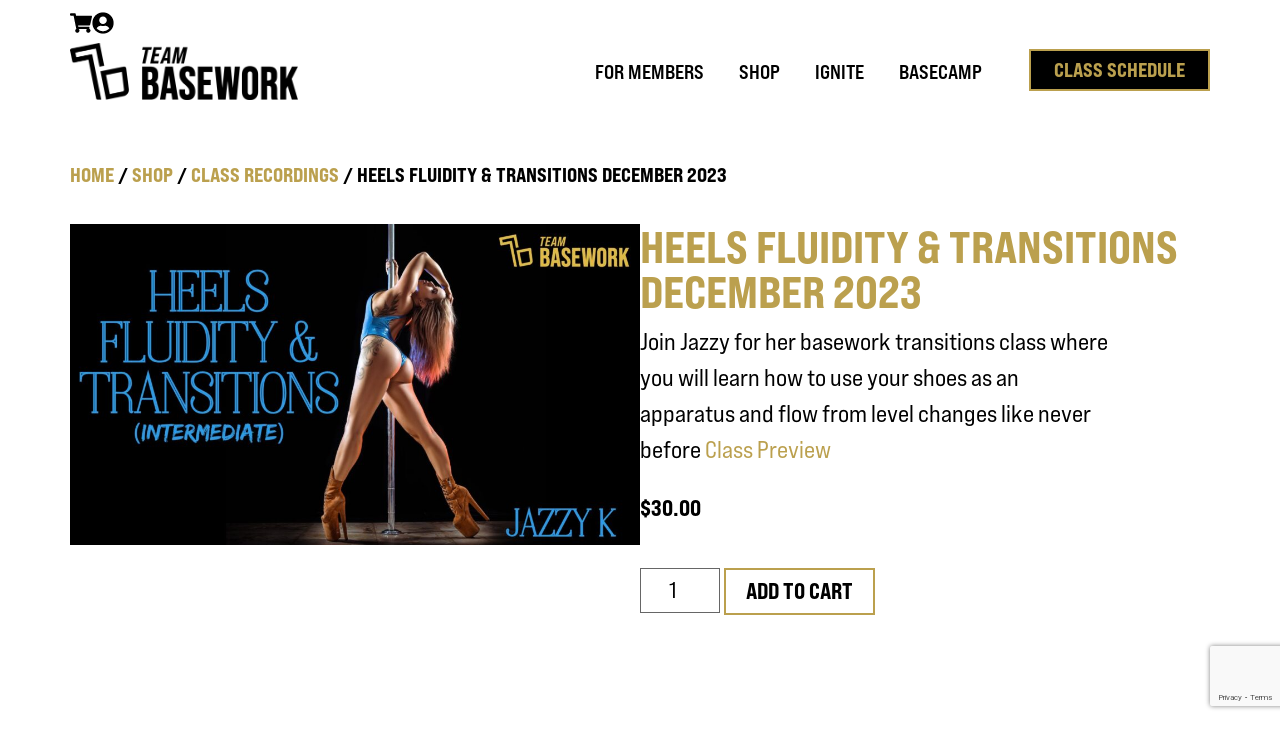

--- FILE ---
content_type: text/html; charset=UTF-8
request_url: https://www.teambasework.com/shop/heels-fluidity-transitions-december-2023/
body_size: 34446
content:
<!doctype html>
<html lang="en-US">
<head>
	<meta charset="UTF-8">
	<meta name="viewport" content="width=device-width, initial-scale=1">
	<link rel="profile" href="https://gmpg.org/xfn/11">
	<meta name='robots' content='index, follow, max-image-preview:large, max-snippet:-1, max-video-preview:-1' />
<script id="cookieyes" type="text/javascript" src="https://cdn-cookieyes.com/client_data/8f1b3905ec941f3b7c173ff7/script.js"></script>
            <script data-no-defer="1" data-ezscrex="false" data-cfasync="false" data-pagespeed-no-defer data-cookieconsent="ignore">
                var ctPublicFunctions = {"_ajax_nonce":"f0161597b4","_rest_nonce":"56c57eec39","_ajax_url":"\/wp-admin\/admin-ajax.php","_rest_url":"https:\/\/www.teambasework.com\/wp-json\/","data__cookies_type":"none","data__ajax_type":"rest","data__bot_detector_enabled":"1","data__frontend_data_log_enabled":1,"cookiePrefix":"","wprocket_detected":false,"host_url":"www.teambasework.com","text__ee_click_to_select":"Click to select the whole data","text__ee_original_email":"The complete one is","text__ee_got_it":"Got it","text__ee_blocked":"Blocked","text__ee_cannot_connect":"Cannot connect","text__ee_cannot_decode":"Can not decode email. Unknown reason","text__ee_email_decoder":"CleanTalk email decoder","text__ee_wait_for_decoding":"The magic is on the way!","text__ee_decoding_process":"Please wait a few seconds while we decode the contact data."}
            </script>
        
            <script data-no-defer="1" data-ezscrex="false" data-cfasync="false" data-pagespeed-no-defer data-cookieconsent="ignore">
                var ctPublic = {"_ajax_nonce":"f0161597b4","settings__forms__check_internal":"0","settings__forms__check_external":"0","settings__forms__force_protection":"0","settings__forms__search_test":"1","settings__forms__wc_add_to_cart":"0","settings__data__bot_detector_enabled":"1","settings__sfw__anti_crawler":0,"blog_home":"https:\/\/www.teambasework.com\/","pixel__setting":"3","pixel__enabled":false,"pixel__url":null,"data__email_check_before_post":"1","data__email_check_exist_post":"1","data__cookies_type":"none","data__key_is_ok":true,"data__visible_fields_required":true,"wl_brandname":"Anti-Spam by CleanTalk","wl_brandname_short":"CleanTalk","ct_checkjs_key":1200536723,"emailEncoderPassKey":"53c2ecdae5352852c99d47992ce09bb5","bot_detector_forms_excluded":"W10=","advancedCacheExists":false,"varnishCacheExists":false,"wc_ajax_add_to_cart":true}
            </script>
        
	<!-- This site is optimized with the Yoast SEO plugin v26.6 - https://yoast.com/wordpress/plugins/seo/ -->
	<title>Heels Fluidity &amp; Transitions December 2023 - Team Basework</title>
	<meta property="og:locale" content="en_US" />
	<meta property="og:type" content="article" />
	<meta property="og:title" content="Heels Fluidity &amp; Transitions December 2023 - Team Basework" />
	<meta property="og:description" content="Join Jazzy for her basework transitions class where you will learn how to use your shoes as an apparatus and flow from level changes like never before Class Preview" />
	<meta property="og:url" content="https://www.teambasework.com/shop/heels-fluidity-transitions-december-2023/" />
	<meta property="og:site_name" content="Team Basework" />
	<meta property="article:publisher" content="https://www.facebook.com/teambaseworkbyclaudia/" />
	<meta property="article:modified_time" content="2025-06-27T01:58:32+00:00" />
	<meta property="og:image" content="https://www.teambasework.com/wp-content/uploads/2023/06/Jazzy-Heels-Fluidity-Cover-Image.jpg" />
	<meta property="og:image:width" content="1920" />
	<meta property="og:image:height" content="1080" />
	<meta property="og:image:type" content="image/jpeg" />
	<meta name="twitter:card" content="summary_large_image" />
	<meta name="twitter:label1" content="Est. reading time" />
	<meta name="twitter:data1" content="1 minute" />
	<script type="application/ld+json" class="yoast-schema-graph">{"@context":"https://schema.org","@graph":[{"@type":"WebPage","@id":"https://www.teambasework.com/shop/heels-fluidity-transitions-december-2023/","url":"https://www.teambasework.com/shop/heels-fluidity-transitions-december-2023/","name":"Heels Fluidity & Transitions December 2023 - Team Basework","isPartOf":{"@id":"https://www.teambasework.com/#website"},"primaryImageOfPage":{"@id":"https://www.teambasework.com/shop/heels-fluidity-transitions-december-2023/#primaryimage"},"image":{"@id":"https://www.teambasework.com/shop/heels-fluidity-transitions-december-2023/#primaryimage"},"thumbnailUrl":"https://www.teambasework.com/wp-content/uploads/2023/06/Jazzy-Heels-Fluidity-Cover-Image.jpg","datePublished":"2024-01-02T01:14:21+00:00","dateModified":"2025-06-27T01:58:32+00:00","breadcrumb":{"@id":"https://www.teambasework.com/shop/heels-fluidity-transitions-december-2023/#breadcrumb"},"inLanguage":"en-US","potentialAction":[{"@type":"ReadAction","target":["https://www.teambasework.com/shop/heels-fluidity-transitions-december-2023/"]}]},{"@type":"ImageObject","inLanguage":"en-US","@id":"https://www.teambasework.com/shop/heels-fluidity-transitions-december-2023/#primaryimage","url":"https://www.teambasework.com/wp-content/uploads/2023/06/Jazzy-Heels-Fluidity-Cover-Image.jpg","contentUrl":"https://www.teambasework.com/wp-content/uploads/2023/06/Jazzy-Heels-Fluidity-Cover-Image.jpg","width":1920,"height":1080},{"@type":"BreadcrumbList","@id":"https://www.teambasework.com/shop/heels-fluidity-transitions-december-2023/#breadcrumb","itemListElement":[{"@type":"ListItem","position":1,"name":"Home","item":"https://www.teambasework.com/"},{"@type":"ListItem","position":2,"name":"Shop","item":"https://www.teambasework.com/shop/"},{"@type":"ListItem","position":3,"name":"Heels Fluidity &#038; Transitions December 2023"}]},{"@type":"WebSite","@id":"https://www.teambasework.com/#website","url":"https://www.teambasework.com/","name":"Team Basework","description":"Pole dance with us from home","publisher":{"@id":"https://www.teambasework.com/#organization"},"potentialAction":[{"@type":"SearchAction","target":{"@type":"EntryPoint","urlTemplate":"https://www.teambasework.com/?s={search_term_string}"},"query-input":{"@type":"PropertyValueSpecification","valueRequired":true,"valueName":"search_term_string"}}],"inLanguage":"en-US"},{"@type":"Organization","@id":"https://www.teambasework.com/#organization","name":"Team Basework","url":"https://www.teambasework.com/","logo":{"@type":"ImageObject","inLanguage":"en-US","@id":"https://www.teambasework.com/#/schema/logo/image/","url":"https://www.teambasework.com/wp-content/uploads/2022/06/Primary-Black.png","contentUrl":"https://www.teambasework.com/wp-content/uploads/2022/06/Primary-Black.png","width":1693,"height":425,"caption":"Team Basework"},"image":{"@id":"https://www.teambasework.com/#/schema/logo/image/"},"sameAs":["https://www.facebook.com/teambaseworkbyclaudia/","https://www.instagram.com/teambasework/?hl=en","https://www.youtube.com/channel/UCmj9PNRwtPqc9S7CIIu5JDA"]}]}</script>
	<!-- / Yoast SEO plugin. -->


<link rel='dns-prefetch' href='//fd.cleantalk.org' />
<link rel='dns-prefetch' href='//www.google.com' />
<link rel="alternate" type="application/rss+xml" title="Team Basework &raquo; Feed" href="https://www.teambasework.com/feed/" />
<link rel="alternate" type="application/rss+xml" title="Team Basework &raquo; Comments Feed" href="https://www.teambasework.com/comments/feed/" />
<link rel="alternate" type="text/calendar" title="Team Basework &raquo; iCal Feed" href="https://www.teambasework.com/classes/?ical=1" />
<link rel="alternate" title="oEmbed (JSON)" type="application/json+oembed" href="https://www.teambasework.com/wp-json/oembed/1.0/embed?url=https%3A%2F%2Fwww.teambasework.com%2Fshop%2Fheels-fluidity-transitions-december-2023%2F" />
<link rel="alternate" title="oEmbed (XML)" type="text/xml+oembed" href="https://www.teambasework.com/wp-json/oembed/1.0/embed?url=https%3A%2F%2Fwww.teambasework.com%2Fshop%2Fheels-fluidity-transitions-december-2023%2F&#038;format=xml" />
<link rel="stylesheet" type="text/css" href="https://use.typekit.net/gxw7mel.css"><style id='wp-img-auto-sizes-contain-inline-css'>
img:is([sizes=auto i],[sizes^="auto," i]){contain-intrinsic-size:3000px 1500px}
/*# sourceURL=wp-img-auto-sizes-contain-inline-css */
</style>
<link rel='stylesheet' id='tribe-events-pro-mini-calendar-block-styles-css' href='https://www.teambasework.com/wp-content/plugins/events-calendar-pro/build/css/tribe-events-pro-mini-calendar-block.css?ver=7.7.11' media='all' />
<link rel='stylesheet' id='dce-dynamic-visibility-style-css' href='https://www.teambasework.com/wp-content/plugins/dynamic-visibility-for-elementor/assets/css/dynamic-visibility.css?ver=6.0.1' media='all' />
<style id='wp-emoji-styles-inline-css'>

	img.wp-smiley, img.emoji {
		display: inline !important;
		border: none !important;
		box-shadow: none !important;
		height: 1em !important;
		width: 1em !important;
		margin: 0 0.07em !important;
		vertical-align: -0.1em !important;
		background: none !important;
		padding: 0 !important;
	}
/*# sourceURL=wp-emoji-styles-inline-css */
</style>
<link rel='stylesheet' id='wp-block-library-css' href='https://www.teambasework.com/wp-includes/css/dist/block-library/style.css?ver=bdbf7c57c2f4baac017e070f7255471a' media='all' />
<style id='fpf-template-selector-style-inline-css'>
.wp-block-fpf-template-selector{max-width:100%!important;width:100%}.wp-block-fpf-template-selector .form-row .input-text,.wp-block-fpf-template-selector .form-row select{background-color:#fff;border:1px solid rgba(32,7,7,.8);border-radius:4px;box-sizing:border-box;color:#000;display:block;font-family:inherit;font-size:.875rem;font-weight:400;height:auto;letter-spacing:normal;line-height:normal;margin:0;padding:.9rem 1.1rem;width:100%}.wp-block-fpf-template-selector .form-row label{display:block;line-height:2;margin-bottom:.7em}.wp-block-fpf-template-selector .form-row select{-webkit-appearance:none;-moz-appearance:none;appearance:none;background-image:url([data-uri]);background-position:calc(100% - 1.1rem) 50%;background-repeat:no-repeat;background-size:16px;cursor:pointer;padding-right:3em}

/*# sourceURL=https://www.teambasework.com/wp-content/plugins/flexible-product-fields/build/fpf-template-selector/style-index.css */
</style>
<link rel='stylesheet' id='wc-memberships-blocks-css' href='https://www.teambasework.com/wp-content/plugins/woocommerce-memberships/assets/css/blocks/wc-memberships-blocks.min.css?ver=1.27.2' media='all' />
<style id='global-styles-inline-css'>
:root{--wp--preset--aspect-ratio--square: 1;--wp--preset--aspect-ratio--4-3: 4/3;--wp--preset--aspect-ratio--3-4: 3/4;--wp--preset--aspect-ratio--3-2: 3/2;--wp--preset--aspect-ratio--2-3: 2/3;--wp--preset--aspect-ratio--16-9: 16/9;--wp--preset--aspect-ratio--9-16: 9/16;--wp--preset--color--black: #000000;--wp--preset--color--cyan-bluish-gray: #abb8c3;--wp--preset--color--white: #ffffff;--wp--preset--color--pale-pink: #f78da7;--wp--preset--color--vivid-red: #cf2e2e;--wp--preset--color--luminous-vivid-orange: #ff6900;--wp--preset--color--luminous-vivid-amber: #fcb900;--wp--preset--color--light-green-cyan: #7bdcb5;--wp--preset--color--vivid-green-cyan: #00d084;--wp--preset--color--pale-cyan-blue: #8ed1fc;--wp--preset--color--vivid-cyan-blue: #0693e3;--wp--preset--color--vivid-purple: #9b51e0;--wp--preset--gradient--vivid-cyan-blue-to-vivid-purple: linear-gradient(135deg,rgb(6,147,227) 0%,rgb(155,81,224) 100%);--wp--preset--gradient--light-green-cyan-to-vivid-green-cyan: linear-gradient(135deg,rgb(122,220,180) 0%,rgb(0,208,130) 100%);--wp--preset--gradient--luminous-vivid-amber-to-luminous-vivid-orange: linear-gradient(135deg,rgb(252,185,0) 0%,rgb(255,105,0) 100%);--wp--preset--gradient--luminous-vivid-orange-to-vivid-red: linear-gradient(135deg,rgb(255,105,0) 0%,rgb(207,46,46) 100%);--wp--preset--gradient--very-light-gray-to-cyan-bluish-gray: linear-gradient(135deg,rgb(238,238,238) 0%,rgb(169,184,195) 100%);--wp--preset--gradient--cool-to-warm-spectrum: linear-gradient(135deg,rgb(74,234,220) 0%,rgb(151,120,209) 20%,rgb(207,42,186) 40%,rgb(238,44,130) 60%,rgb(251,105,98) 80%,rgb(254,248,76) 100%);--wp--preset--gradient--blush-light-purple: linear-gradient(135deg,rgb(255,206,236) 0%,rgb(152,150,240) 100%);--wp--preset--gradient--blush-bordeaux: linear-gradient(135deg,rgb(254,205,165) 0%,rgb(254,45,45) 50%,rgb(107,0,62) 100%);--wp--preset--gradient--luminous-dusk: linear-gradient(135deg,rgb(255,203,112) 0%,rgb(199,81,192) 50%,rgb(65,88,208) 100%);--wp--preset--gradient--pale-ocean: linear-gradient(135deg,rgb(255,245,203) 0%,rgb(182,227,212) 50%,rgb(51,167,181) 100%);--wp--preset--gradient--electric-grass: linear-gradient(135deg,rgb(202,248,128) 0%,rgb(113,206,126) 100%);--wp--preset--gradient--midnight: linear-gradient(135deg,rgb(2,3,129) 0%,rgb(40,116,252) 100%);--wp--preset--font-size--small: 13px;--wp--preset--font-size--medium: 20px;--wp--preset--font-size--large: 36px;--wp--preset--font-size--x-large: 42px;--wp--preset--spacing--20: 0.44rem;--wp--preset--spacing--30: 0.67rem;--wp--preset--spacing--40: 1rem;--wp--preset--spacing--50: 1.5rem;--wp--preset--spacing--60: 2.25rem;--wp--preset--spacing--70: 3.38rem;--wp--preset--spacing--80: 5.06rem;--wp--preset--shadow--natural: 6px 6px 9px rgba(0, 0, 0, 0.2);--wp--preset--shadow--deep: 12px 12px 50px rgba(0, 0, 0, 0.4);--wp--preset--shadow--sharp: 6px 6px 0px rgba(0, 0, 0, 0.2);--wp--preset--shadow--outlined: 6px 6px 0px -3px rgb(255, 255, 255), 6px 6px rgb(0, 0, 0);--wp--preset--shadow--crisp: 6px 6px 0px rgb(0, 0, 0);}:root { --wp--style--global--content-size: 800px;--wp--style--global--wide-size: 1200px; }:where(body) { margin: 0; }.wp-site-blocks > .alignleft { float: left; margin-right: 2em; }.wp-site-blocks > .alignright { float: right; margin-left: 2em; }.wp-site-blocks > .aligncenter { justify-content: center; margin-left: auto; margin-right: auto; }:where(.wp-site-blocks) > * { margin-block-start: 24px; margin-block-end: 0; }:where(.wp-site-blocks) > :first-child { margin-block-start: 0; }:where(.wp-site-blocks) > :last-child { margin-block-end: 0; }:root { --wp--style--block-gap: 24px; }:root :where(.is-layout-flow) > :first-child{margin-block-start: 0;}:root :where(.is-layout-flow) > :last-child{margin-block-end: 0;}:root :where(.is-layout-flow) > *{margin-block-start: 24px;margin-block-end: 0;}:root :where(.is-layout-constrained) > :first-child{margin-block-start: 0;}:root :where(.is-layout-constrained) > :last-child{margin-block-end: 0;}:root :where(.is-layout-constrained) > *{margin-block-start: 24px;margin-block-end: 0;}:root :where(.is-layout-flex){gap: 24px;}:root :where(.is-layout-grid){gap: 24px;}.is-layout-flow > .alignleft{float: left;margin-inline-start: 0;margin-inline-end: 2em;}.is-layout-flow > .alignright{float: right;margin-inline-start: 2em;margin-inline-end: 0;}.is-layout-flow > .aligncenter{margin-left: auto !important;margin-right: auto !important;}.is-layout-constrained > .alignleft{float: left;margin-inline-start: 0;margin-inline-end: 2em;}.is-layout-constrained > .alignright{float: right;margin-inline-start: 2em;margin-inline-end: 0;}.is-layout-constrained > .aligncenter{margin-left: auto !important;margin-right: auto !important;}.is-layout-constrained > :where(:not(.alignleft):not(.alignright):not(.alignfull)){max-width: var(--wp--style--global--content-size);margin-left: auto !important;margin-right: auto !important;}.is-layout-constrained > .alignwide{max-width: var(--wp--style--global--wide-size);}body .is-layout-flex{display: flex;}.is-layout-flex{flex-wrap: wrap;align-items: center;}.is-layout-flex > :is(*, div){margin: 0;}body .is-layout-grid{display: grid;}.is-layout-grid > :is(*, div){margin: 0;}body{padding-top: 0px;padding-right: 0px;padding-bottom: 0px;padding-left: 0px;}a:where(:not(.wp-element-button)){text-decoration: underline;}:root :where(.wp-element-button, .wp-block-button__link){background-color: #32373c;border-width: 0;color: #fff;font-family: inherit;font-size: inherit;font-style: inherit;font-weight: inherit;letter-spacing: inherit;line-height: inherit;padding-top: calc(0.667em + 2px);padding-right: calc(1.333em + 2px);padding-bottom: calc(0.667em + 2px);padding-left: calc(1.333em + 2px);text-decoration: none;text-transform: inherit;}.has-black-color{color: var(--wp--preset--color--black) !important;}.has-cyan-bluish-gray-color{color: var(--wp--preset--color--cyan-bluish-gray) !important;}.has-white-color{color: var(--wp--preset--color--white) !important;}.has-pale-pink-color{color: var(--wp--preset--color--pale-pink) !important;}.has-vivid-red-color{color: var(--wp--preset--color--vivid-red) !important;}.has-luminous-vivid-orange-color{color: var(--wp--preset--color--luminous-vivid-orange) !important;}.has-luminous-vivid-amber-color{color: var(--wp--preset--color--luminous-vivid-amber) !important;}.has-light-green-cyan-color{color: var(--wp--preset--color--light-green-cyan) !important;}.has-vivid-green-cyan-color{color: var(--wp--preset--color--vivid-green-cyan) !important;}.has-pale-cyan-blue-color{color: var(--wp--preset--color--pale-cyan-blue) !important;}.has-vivid-cyan-blue-color{color: var(--wp--preset--color--vivid-cyan-blue) !important;}.has-vivid-purple-color{color: var(--wp--preset--color--vivid-purple) !important;}.has-black-background-color{background-color: var(--wp--preset--color--black) !important;}.has-cyan-bluish-gray-background-color{background-color: var(--wp--preset--color--cyan-bluish-gray) !important;}.has-white-background-color{background-color: var(--wp--preset--color--white) !important;}.has-pale-pink-background-color{background-color: var(--wp--preset--color--pale-pink) !important;}.has-vivid-red-background-color{background-color: var(--wp--preset--color--vivid-red) !important;}.has-luminous-vivid-orange-background-color{background-color: var(--wp--preset--color--luminous-vivid-orange) !important;}.has-luminous-vivid-amber-background-color{background-color: var(--wp--preset--color--luminous-vivid-amber) !important;}.has-light-green-cyan-background-color{background-color: var(--wp--preset--color--light-green-cyan) !important;}.has-vivid-green-cyan-background-color{background-color: var(--wp--preset--color--vivid-green-cyan) !important;}.has-pale-cyan-blue-background-color{background-color: var(--wp--preset--color--pale-cyan-blue) !important;}.has-vivid-cyan-blue-background-color{background-color: var(--wp--preset--color--vivid-cyan-blue) !important;}.has-vivid-purple-background-color{background-color: var(--wp--preset--color--vivid-purple) !important;}.has-black-border-color{border-color: var(--wp--preset--color--black) !important;}.has-cyan-bluish-gray-border-color{border-color: var(--wp--preset--color--cyan-bluish-gray) !important;}.has-white-border-color{border-color: var(--wp--preset--color--white) !important;}.has-pale-pink-border-color{border-color: var(--wp--preset--color--pale-pink) !important;}.has-vivid-red-border-color{border-color: var(--wp--preset--color--vivid-red) !important;}.has-luminous-vivid-orange-border-color{border-color: var(--wp--preset--color--luminous-vivid-orange) !important;}.has-luminous-vivid-amber-border-color{border-color: var(--wp--preset--color--luminous-vivid-amber) !important;}.has-light-green-cyan-border-color{border-color: var(--wp--preset--color--light-green-cyan) !important;}.has-vivid-green-cyan-border-color{border-color: var(--wp--preset--color--vivid-green-cyan) !important;}.has-pale-cyan-blue-border-color{border-color: var(--wp--preset--color--pale-cyan-blue) !important;}.has-vivid-cyan-blue-border-color{border-color: var(--wp--preset--color--vivid-cyan-blue) !important;}.has-vivid-purple-border-color{border-color: var(--wp--preset--color--vivid-purple) !important;}.has-vivid-cyan-blue-to-vivid-purple-gradient-background{background: var(--wp--preset--gradient--vivid-cyan-blue-to-vivid-purple) !important;}.has-light-green-cyan-to-vivid-green-cyan-gradient-background{background: var(--wp--preset--gradient--light-green-cyan-to-vivid-green-cyan) !important;}.has-luminous-vivid-amber-to-luminous-vivid-orange-gradient-background{background: var(--wp--preset--gradient--luminous-vivid-amber-to-luminous-vivid-orange) !important;}.has-luminous-vivid-orange-to-vivid-red-gradient-background{background: var(--wp--preset--gradient--luminous-vivid-orange-to-vivid-red) !important;}.has-very-light-gray-to-cyan-bluish-gray-gradient-background{background: var(--wp--preset--gradient--very-light-gray-to-cyan-bluish-gray) !important;}.has-cool-to-warm-spectrum-gradient-background{background: var(--wp--preset--gradient--cool-to-warm-spectrum) !important;}.has-blush-light-purple-gradient-background{background: var(--wp--preset--gradient--blush-light-purple) !important;}.has-blush-bordeaux-gradient-background{background: var(--wp--preset--gradient--blush-bordeaux) !important;}.has-luminous-dusk-gradient-background{background: var(--wp--preset--gradient--luminous-dusk) !important;}.has-pale-ocean-gradient-background{background: var(--wp--preset--gradient--pale-ocean) !important;}.has-electric-grass-gradient-background{background: var(--wp--preset--gradient--electric-grass) !important;}.has-midnight-gradient-background{background: var(--wp--preset--gradient--midnight) !important;}.has-small-font-size{font-size: var(--wp--preset--font-size--small) !important;}.has-medium-font-size{font-size: var(--wp--preset--font-size--medium) !important;}.has-large-font-size{font-size: var(--wp--preset--font-size--large) !important;}.has-x-large-font-size{font-size: var(--wp--preset--font-size--x-large) !important;}
:root :where(.wp-block-pullquote){font-size: 1.5em;line-height: 1.6;}
/*# sourceURL=global-styles-inline-css */
</style>
<link rel='stylesheet' id='cleantalk-public-css-css' href='https://www.teambasework.com/wp-content/plugins/cleantalk-spam-protect/css/cleantalk-public.min.css?ver=6.70.1_1766258378' media='all' />
<link rel='stylesheet' id='cleantalk-email-decoder-css-css' href='https://www.teambasework.com/wp-content/plugins/cleantalk-spam-protect/css/cleantalk-email-decoder.min.css?ver=6.70.1_1766258378' media='all' />
<link rel='stylesheet' id='select2-css-css' href='https://www.teambasework.com/wp-content/plugins/woocommerce/assets/css/select2.css?ver=5.7.2' media='all' />
<link rel='stylesheet' id='tag_images_styles-css' href='https://www.teambasework.com/wp-content/plugins/login-shop-as-customer-woocommerce/css/sacs.css?ver=1.0.2' media='all' />
<link rel='stylesheet' id='woocommerce-conditional-product-fees-for-checkout-css' href='https://www.teambasework.com/wp-content/plugins/woo-conditional-product-fees-for-checkout/public/css/woocommerce-conditional-product-fees-for-checkout-public.css?ver=4.3.2' media='all' />
<link rel='stylesheet' id='follow-up-emails-css' href='https://www.teambasework.com/wp-content/plugins/woocommerce-follow-up-emails/templates/followups.css?ver=4.9.51' media='all' />
<link rel='stylesheet' id='woocommerce-payment-plans-for-subscriptions-css' href='https://www.teambasework.com/wp-content/plugins/woocommerce-payment-plans-for-subscriptions/public/css/styles.css?ver=1.6.0' media='all' />
<link rel='stylesheet' id='photoswipe-css' href='https://www.teambasework.com/wp-content/plugins/woocommerce/assets/css/photoswipe/photoswipe.min.css?ver=10.4.3' media='all' />
<link rel='stylesheet' id='photoswipe-default-skin-css' href='https://www.teambasework.com/wp-content/plugins/woocommerce/assets/css/photoswipe/default-skin/default-skin.min.css?ver=10.4.3' media='all' />
<link rel='stylesheet' id='woocommerce-layout-css' href='https://www.teambasework.com/wp-content/plugins/woocommerce/assets/css/woocommerce-layout.css?ver=10.4.3' media='all' />
<link rel='stylesheet' id='woocommerce-smallscreen-css' href='https://www.teambasework.com/wp-content/plugins/woocommerce/assets/css/woocommerce-smallscreen.css?ver=10.4.3' media='only screen and (max-width: 768px)' />
<link rel='stylesheet' id='woocommerce-general-css' href='https://www.teambasework.com/wp-content/plugins/woocommerce/assets/css/woocommerce.css?ver=10.4.3' media='all' />
<style id='woocommerce-inline-inline-css'>
.woocommerce form .form-row .required { visibility: visible; }
/*# sourceURL=woocommerce-inline-inline-css */
</style>
<link rel='stylesheet' id='fpf_front-css' href='https://www.teambasework.com/wp-content/plugins/flexible-product-fields/assets/css/front.css?ver=2.11.2.69' media='all' />
<link rel='stylesheet' id='fpf_new_front-css' href='https://www.teambasework.com/wp-content/plugins/flexible-product-fields/assets/css/new-front.css?ver=2.11.2.69' media='all' />
<link rel='stylesheet' id='tribe-events-v2-single-skeleton-css' href='https://www.teambasework.com/wp-content/plugins/the-events-calendar/build/css/tribe-events-single-skeleton.css?ver=6.15.13' media='all' />
<link rel='stylesheet' id='tribe-events-v2-single-skeleton-full-css' href='https://www.teambasework.com/wp-content/plugins/the-events-calendar/build/css/tribe-events-single-full.css?ver=6.15.13' media='all' />
<link rel='stylesheet' id='tec-events-elementor-widgets-base-styles-css' href='https://www.teambasework.com/wp-content/plugins/the-events-calendar/build/css/integrations/plugins/elementor/widgets/widget-base.css?ver=6.15.13' media='all' />
<link rel='stylesheet' id='wcsatt-css-css' href='https://www.teambasework.com/wp-content/plugins/woocommerce-payment-plans-for-subscriptions//includes/att/assets/css/frontend/woocommerce.css?ver=3.1.17' media='all' />
<link rel='stylesheet' id='gateway-css' href='https://www.teambasework.com/wp-content/plugins/woocommerce-paypal-payments/modules/ppcp-button/assets/css/gateway.css?ver=3.3.1' media='all' />
<link rel='stylesheet' id='wc-memberships-frontend-css' href='https://www.teambasework.com/wp-content/plugins/woocommerce-memberships/assets/css/frontend/wc-memberships-frontend.min.css?ver=1.27.2' media='all' />
<link rel='stylesheet' id='hello-elementor-css' href='https://www.teambasework.com/wp-content/themes/hello-elementor/assets/css/reset.css?ver=3.4.5' media='all' />
<link rel='stylesheet' id='hello-elementor-theme-style-css' href='https://www.teambasework.com/wp-content/themes/hello-elementor/assets/css/theme.css?ver=3.4.5' media='all' />
<link rel='stylesheet' id='e-animation-pop-css' href='https://www.teambasework.com/wp-content/plugins/elementor/assets/lib/animations/styles/e-animation-pop.css?ver=3.33.6' media='all' />
<link rel='stylesheet' id='elementor-frontend-css' href='https://www.teambasework.com/wp-content/plugins/elementor/assets/css/frontend.css?ver=3.33.6' media='all' />
<link rel='stylesheet' id='widget-image-css' href='https://www.teambasework.com/wp-content/plugins/elementor/assets/css/widget-image.min.css?ver=3.33.6' media='all' />
<link rel='stylesheet' id='widget-nav-menu-css' href='https://www.teambasework.com/wp-content/plugins/elementor-pro/assets/css/widget-nav-menu.min.css?ver=3.33.2' media='all' />
<link rel='stylesheet' id='widget-heading-css' href='https://www.teambasework.com/wp-content/plugins/elementor/assets/css/widget-heading.min.css?ver=3.33.6' media='all' />
<link rel='stylesheet' id='widget-form-css' href='https://www.teambasework.com/wp-content/plugins/elementor-pro/assets/css/widget-form.min.css?ver=3.33.2' media='all' />
<link rel='stylesheet' id='e-shapes-css' href='https://www.teambasework.com/wp-content/plugins/elementor/assets/css/conditionals/shapes.css?ver=3.33.6' media='all' />
<link rel='stylesheet' id='widget-woocommerce-product-price-css' href='https://www.teambasework.com/wp-content/plugins/elementor-pro/assets/css/widget-woocommerce-product-price.min.css?ver=3.33.2' media='all' />
<link rel='stylesheet' id='widget-woocommerce-product-add-to-cart-css' href='https://www.teambasework.com/wp-content/plugins/elementor-pro/assets/css/widget-woocommerce-product-add-to-cart.min.css?ver=3.33.2' media='all' />
<link rel='stylesheet' id='widget-woocommerce-products-css' href='https://www.teambasework.com/wp-content/plugins/elementor-pro/assets/css/widget-woocommerce-products.min.css?ver=3.33.2' media='all' />
<link rel='stylesheet' id='pafe-53676-css' href='https://www.teambasework.com/wp-content/uploads/premium-addons-elementor/pafe-53676.css?ver=1750964312' media='all' />
<link rel='stylesheet' id='pa-glass-css' href='https://www.teambasework.com/wp-content/plugins/premium-addons-for-elementor/assets/frontend/css/liquid-glass.css?ver=4.11.58' media='all' />
<link rel='stylesheet' id='e-popup-css' href='https://www.teambasework.com/wp-content/plugins/elementor-pro/assets/css/conditionals/popup.min.css?ver=3.33.2' media='all' />
<link rel='stylesheet' id='pafe-45561-css' href='https://www.teambasework.com/wp-content/uploads/premium-addons-elementor/pafe-45561.css?ver=1750964312' media='all' />
<link rel='stylesheet' id='widget-login-css' href='https://www.teambasework.com/wp-content/plugins/elementor-pro/assets/css/widget-login.min.css?ver=3.33.2' media='all' />
<link rel='stylesheet' id='elementor-post-4-css' href='https://www.teambasework.com/wp-content/uploads/elementor/css/post-4.css?ver=1766417907' media='all' />
<link rel='stylesheet' id='font-awesome-5-all-css' href='https://www.teambasework.com/wp-content/plugins/elementor/assets/lib/font-awesome/css/all.min.css?ver=4.11.58' media='all' />
<link rel='stylesheet' id='font-awesome-4-shim-css' href='https://www.teambasework.com/wp-content/plugins/elementor/assets/lib/font-awesome/css/v4-shims.css?ver=3.33.6' media='all' />
<link rel='stylesheet' id='elementor-post-29380-css' href='https://www.teambasework.com/wp-content/uploads/elementor/css/post-29380.css?ver=1766417907' media='all' />
<link rel='stylesheet' id='elementor-post-29533-css' href='https://www.teambasework.com/wp-content/uploads/elementor/css/post-29533.css?ver=1766417907' media='all' />
<link rel='stylesheet' id='elementor-post-7094-css' href='https://www.teambasework.com/wp-content/uploads/elementor/css/post-7094.css?ver=1766418366' media='all' />
<link rel='stylesheet' id='elementor-post-53676-css' href='https://www.teambasework.com/wp-content/uploads/elementor/css/post-53676.css?ver=1766417907' media='all' />
<link rel='stylesheet' id='elementor-post-45561-css' href='https://www.teambasework.com/wp-content/uploads/elementor/css/post-45561.css?ver=1766417907' media='all' />
<link rel='stylesheet' id='elementor-post-45050-css' href='https://www.teambasework.com/wp-content/uploads/elementor/css/post-45050.css?ver=1766417907' media='all' />
<link rel='stylesheet' id='e-woocommerce-notices-css' href='https://www.teambasework.com/wp-content/plugins/elementor-pro/assets/css/woocommerce-notices.min.css?ver=3.33.2' media='all' />
<link rel='stylesheet' id='fpf-pro-front-css' href='https://www.teambasework.com/wp-content/plugins/flexible-product-fields-pro/assets/css/new-front.css?ver=14' media='all' />
<link rel='stylesheet' id='tec-variables-skeleton-css' href='https://www.teambasework.com/wp-content/plugins/event-tickets/common/build/css/variables-skeleton.css?ver=6.10.1' media='all' />
<link rel='stylesheet' id='tec-variables-full-css' href='https://www.teambasework.com/wp-content/plugins/event-tickets/common/build/css/variables-full.css?ver=6.10.1' media='all' />
<link rel='stylesheet' id='tribe-events-v2-virtual-single-block-css' href='https://www.teambasework.com/wp-content/plugins/events-calendar-pro/build/css/events-virtual-single-block.css?ver=7.7.11' media='all' />
<link rel='stylesheet' id='eael-general-css' href='https://www.teambasework.com/wp-content/plugins/essential-addons-for-elementor-lite/assets/front-end/css/view/general.min.css?ver=6.5.4' media='all' />
<script src="https://www.teambasework.com/wp-includes/js/jquery/jquery.js?ver=3.7.1" id="jquery-core-js"></script>
<script src="https://www.teambasework.com/wp-includes/js/jquery/jquery-migrate.js?ver=3.4.1" id="jquery-migrate-js"></script>
<script src="https://www.teambasework.com/wp-content/plugins/cleantalk-spam-protect/js/apbct-public-bundle.min.js?ver=6.70.1_1766258378" id="apbct-public-bundle.min-js-js"></script>
<script src="https://fd.cleantalk.org/ct-bot-detector-wrapper.js?ver=6.70.1" id="ct_bot_detector-js" defer data-wp-strategy="defer"></script>
<script id="customer_shop-js-extra">
var products_php_vars = {"admin_url":"https://www.teambasework.com/wp-admin/admin-ajax.php","nonce":"ddf5f3f6fd"};
//# sourceURL=customer_shop-js-extra
</script>
<script src="https://www.teambasework.com/wp-content/plugins/login-shop-as-customer-woocommerce/js/sacs.js?ver=1.0.7" id="customer_shop-js"></script>
<script src="https://www.teambasework.com/wp-content/plugins/woocommerce/assets/js/jquery-tiptip/jquery.tipTip.min.js?ver=10.4.3" id="jquery-tiptip-js"></script>
<script id="woocommerce-conditional-product-fees-for-checkout-js-extra">
var wcpfc_public_vars = {"fee_tooltip_data":[]};
//# sourceURL=woocommerce-conditional-product-fees-for-checkout-js-extra
</script>
<script src="https://www.teambasework.com/wp-content/plugins/woo-conditional-product-fees-for-checkout/public/js/woocommerce-conditional-product-fees-for-checkout-public.js?ver=4.3.2" id="woocommerce-conditional-product-fees-for-checkout-js"></script>
<script id="fue-account-subscriptions-js-extra">
var FUE = {"ajaxurl":"https://www.teambasework.com/wp-admin/admin-ajax.php","ajax_loader":"https://www.teambasework.com/wp-content/plugins/woocommerce-follow-up-emails/templates/images/ajax-loader.gif"};
//# sourceURL=fue-account-subscriptions-js-extra
</script>
<script src="https://www.teambasework.com/wp-content/plugins/woocommerce-follow-up-emails/templates/js/fue-account-subscriptions.js?ver=4.9.51" id="fue-account-subscriptions-js"></script>
<script src="https://www.teambasework.com/wp-content/plugins/woocommerce-payment-plans-for-subscriptions/public/js/scripts.js?ver=1.6.0" id="woocommerce-payment-plans-for-subscriptions-js"></script>
<script src="https://www.teambasework.com/wp-content/plugins/woocommerce/assets/js/jquery-blockui/jquery.blockUI.js?ver=2.7.0-wc.10.4.3" id="wc-jquery-blockui-js" defer data-wp-strategy="defer"></script>
<script id="wc-add-to-cart-js-extra">
var wc_add_to_cart_params = {"ajax_url":"/wp-admin/admin-ajax.php","wc_ajax_url":"/?wc-ajax=%%endpoint%%","i18n_view_cart":"View cart","cart_url":"https://www.teambasework.com/cart/","is_cart":"","cart_redirect_after_add":"yes"};
//# sourceURL=wc-add-to-cart-js-extra
</script>
<script src="https://www.teambasework.com/wp-content/plugins/woocommerce/assets/js/frontend/add-to-cart.js?ver=10.4.3" id="wc-add-to-cart-js" defer data-wp-strategy="defer"></script>
<script src="https://www.teambasework.com/wp-content/plugins/woocommerce/assets/js/zoom/jquery.zoom.js?ver=1.7.21-wc.10.4.3" id="wc-zoom-js" defer data-wp-strategy="defer"></script>
<script src="https://www.teambasework.com/wp-content/plugins/woocommerce/assets/js/flexslider/jquery.flexslider.js?ver=2.7.2-wc.10.4.3" id="wc-flexslider-js" defer data-wp-strategy="defer"></script>
<script src="https://www.teambasework.com/wp-content/plugins/woocommerce/assets/js/photoswipe/photoswipe.js?ver=4.1.1-wc.10.4.3" id="wc-photoswipe-js" defer data-wp-strategy="defer"></script>
<script src="https://www.teambasework.com/wp-content/plugins/woocommerce/assets/js/photoswipe/photoswipe-ui-default.js?ver=4.1.1-wc.10.4.3" id="wc-photoswipe-ui-default-js" defer data-wp-strategy="defer"></script>
<script id="wc-single-product-js-extra">
var wc_single_product_params = {"i18n_required_rating_text":"Please select a rating","i18n_rating_options":["1 of 5 stars","2 of 5 stars","3 of 5 stars","4 of 5 stars","5 of 5 stars"],"i18n_product_gallery_trigger_text":"View full-screen image gallery","review_rating_required":"yes","flexslider":{"rtl":false,"animation":"slide","smoothHeight":true,"directionNav":false,"controlNav":"thumbnails","slideshow":false,"animationSpeed":500,"animationLoop":false,"allowOneSlide":false},"zoom_enabled":"1","zoom_options":[],"photoswipe_enabled":"1","photoswipe_options":{"shareEl":false,"closeOnScroll":false,"history":false,"hideAnimationDuration":0,"showAnimationDuration":0},"flexslider_enabled":"1"};
//# sourceURL=wc-single-product-js-extra
</script>
<script src="https://www.teambasework.com/wp-content/plugins/woocommerce/assets/js/frontend/single-product.js?ver=10.4.3" id="wc-single-product-js" defer data-wp-strategy="defer"></script>
<script src="https://www.teambasework.com/wp-content/plugins/woocommerce/assets/js/js-cookie/js.cookie.js?ver=2.1.4-wc.10.4.3" id="wc-js-cookie-js" defer data-wp-strategy="defer"></script>
<script id="woocommerce-js-extra">
var woocommerce_params = {"ajax_url":"/wp-admin/admin-ajax.php","wc_ajax_url":"/?wc-ajax=%%endpoint%%","i18n_password_show":"Show password","i18n_password_hide":"Hide password"};
//# sourceURL=woocommerce-js-extra
</script>
<script src="https://www.teambasework.com/wp-content/plugins/woocommerce/assets/js/frontend/woocommerce.js?ver=10.4.3" id="woocommerce-js" defer data-wp-strategy="defer"></script>
<script id="fpf_product-js-extra">
var fpf_product = {"total":"Total","currency_format_num_decimals":"2","currency_format_symbol":"$","currency_format_decimal_sep":".","currency_format_thousand_sep":",","currency_format":"%s%v","fields_rules":[],"fpf_fields":[],"fpf_product_price":"30"};
//# sourceURL=fpf_product-js-extra
</script>
<script src="https://www.teambasework.com/wp-content/plugins/flexible-product-fields/assets/js/fpf_product.js?ver=2.11.2.69" id="fpf_product-js"></script>
<script id="WCPAY_ASSETS-js-extra">
var wcpayAssets = {"url":"https://www.teambasework.com/wp-content/plugins/woocommerce-payments/dist/"};
//# sourceURL=WCPAY_ASSETS-js-extra
</script>
<script src="https://www.teambasework.com/wp-content/plugins/elementor/assets/lib/font-awesome/js/v4-shims.js?ver=3.33.6" id="font-awesome-4-shim-js"></script>
<script src="https://www.teambasework.com/wp-content/plugins/flexible-product-fields-pro/assets/js/front.js?ver=14" id="flexible_product_fields_front_js-js"></script>
<link rel="https://api.w.org/" href="https://www.teambasework.com/wp-json/" /><link rel="alternate" title="JSON" type="application/json" href="https://www.teambasework.com/wp-json/wp/v2/product/21307" /><link rel="EditURI" type="application/rsd+xml" title="RSD" href="https://www.teambasework.com/xmlrpc.php?rsd" />

<link rel='shortlink' href='https://www.teambasework.com/?p=21307' />
<style type="text/css">
			.aiovg-player {
				display: block;
				position: relative;
				border-radius: 3px;
				padding-bottom: 56.25%;
				width: 100%;
				height: 0;	
				overflow: hidden;
			}
			
			.aiovg-player iframe,
			.aiovg-player .video-js,
			.aiovg-player .plyr {
				--plyr-color-main: #00b2ff;
				position: absolute;
				inset: 0;	
				margin: 0;
				padding: 0;
				width: 100%;
				height: 100%;
			}
		</style>			<style type="text/css">
				.header_bar{
					background-color:  !important;
				}				
				.header-switch-btn{
					background-color:  !important;
				}
				.header-switch-btn{
					color:  !important;
				}				
			</style>		
		<meta name="et-api-version" content="v1"><meta name="et-api-origin" content="https://www.teambasework.com"><link rel="https://theeventscalendar.com/" href="https://www.teambasework.com/wp-json/tribe/tickets/v1/" /><meta name="tec-api-version" content="v1"><meta name="tec-api-origin" content="https://www.teambasework.com"><link rel="alternate" href="https://www.teambasework.com/wp-json/tribe/events/v1/" />	<noscript><style>.woocommerce-product-gallery{ opacity: 1 !important; }</style></noscript>
	<meta name="generator" content="Elementor 3.33.6; features: e_font_icon_svg, additional_custom_breakpoints; settings: css_print_method-external, google_font-enabled, font_display-auto">
			<style>
				.e-con.e-parent:nth-of-type(n+4):not(.e-lazyloaded):not(.e-no-lazyload),
				.e-con.e-parent:nth-of-type(n+4):not(.e-lazyloaded):not(.e-no-lazyload) * {
					background-image: none !important;
				}
				@media screen and (max-height: 1024px) {
					.e-con.e-parent:nth-of-type(n+3):not(.e-lazyloaded):not(.e-no-lazyload),
					.e-con.e-parent:nth-of-type(n+3):not(.e-lazyloaded):not(.e-no-lazyload) * {
						background-image: none !important;
					}
				}
				@media screen and (max-height: 640px) {
					.e-con.e-parent:nth-of-type(n+2):not(.e-lazyloaded):not(.e-no-lazyload),
					.e-con.e-parent:nth-of-type(n+2):not(.e-lazyloaded):not(.e-no-lazyload) * {
						background-image: none !important;
					}
				}
			</style>
			<link rel="icon" href="https://www.teambasework.com/wp-content/uploads/2022/06/Logomark-Black-100x100.png" sizes="32x32" />
<link rel="icon" href="https://www.teambasework.com/wp-content/uploads/2022/06/Logomark-Black.png" sizes="192x192" />
<link rel="apple-touch-icon" href="https://www.teambasework.com/wp-content/uploads/2022/06/Logomark-Black.png" />
<meta name="msapplication-TileImage" content="https://www.teambasework.com/wp-content/uploads/2022/06/Logomark-Black.png" />
<meta name="traceparent" content="00-9c070a51e9925a3a0000001768833134-9c070a51e9925a3a-01"></head>
<body class="wp-singular product-template-default single single-product postid-21307 wp-custom-logo wp-embed-responsive wp-theme-hello-elementor theme-hello-elementor woocommerce woocommerce-page woocommerce-no-js tribe-no-js tec-no-tickets-on-recurring tec-no-rsvp-on-recurring member-discount discount-restricted hello-elementor-default e-wc-error-notice e-wc-message-notice e-wc-info-notice elementor-default elementor-template-full-width elementor-kit-4 elementor-page-7094 tribe-theme-hello-elementor">


<a class="skip-link screen-reader-text" href="#content">Skip to content</a>

		<header data-elementor-type="header" data-elementor-id="29380" class="elementor elementor-29380 elementor-location-header" data-elementor-post-type="elementor_library">
			<div class="elementor-element elementor-element-202b46dc e-flex e-con-boxed e-con e-parent" data-id="202b46dc" data-element_type="container">
					<div class="e-con-inner">
		<div class="elementor-element elementor-element-065aa43 e-con-full elementor-hidden-tablet elementor-hidden-mobile e-flex e-con e-child" data-id="065aa43" data-element_type="container">
				<div class="elementor-element elementor-element-817f1ec elementor-view-default elementor-widget elementor-widget-icon" data-id="817f1ec" data-element_type="widget" data-widget_type="icon.default">
				<div class="elementor-widget-container">
							<div class="elementor-icon-wrapper">
			<a class="elementor-icon elementor-animation-pop" href="https://www.teambasework.com/cart/">
			<svg aria-hidden="true" class="e-font-icon-svg e-fas-shopping-cart" viewBox="0 0 576 512" xmlns="http://www.w3.org/2000/svg"><path d="M528.12 301.319l47.273-208C578.806 78.301 567.391 64 551.99 64H159.208l-9.166-44.81C147.758 8.021 137.93 0 126.529 0H24C10.745 0 0 10.745 0 24v16c0 13.255 10.745 24 24 24h69.883l70.248 343.435C147.325 417.1 136 435.222 136 456c0 30.928 25.072 56 56 56s56-25.072 56-56c0-15.674-6.447-29.835-16.824-40h209.647C430.447 426.165 424 440.326 424 456c0 30.928 25.072 56 56 56s56-25.072 56-56c0-22.172-12.888-41.332-31.579-50.405l5.517-24.276c3.413-15.018-8.002-29.319-23.403-29.319H218.117l-6.545-32h293.145c11.206 0 20.92-7.754 23.403-18.681z"></path></svg>			</a>
		</div>
						</div>
				</div>
				<div class="elementor-element elementor-element-db0a6cb elementor-view-default elementor-widget elementor-widget-icon" data-id="db0a6cb" data-element_type="widget" data-widget_type="icon.default">
				<div class="elementor-widget-container">
							<div class="elementor-icon-wrapper">
			<a class="elementor-icon elementor-animation-pop" href="https://www.teambasework.com/my-account/">
			<svg aria-hidden="true" class="e-font-icon-svg e-fas-user-circle" viewBox="0 0 496 512" xmlns="http://www.w3.org/2000/svg"><path d="M248 8C111 8 0 119 0 256s111 248 248 248 248-111 248-248S385 8 248 8zm0 96c48.6 0 88 39.4 88 88s-39.4 88-88 88-88-39.4-88-88 39.4-88 88-88zm0 344c-58.7 0-111.3-26.6-146.5-68.2 18.8-35.4 55.6-59.8 98.5-59.8 2.4 0 4.8.4 7.1 1.1 13 4.2 26.6 6.9 40.9 6.9 14.3 0 28-2.7 40.9-6.9 2.3-.7 4.7-1.1 7.1-1.1 42.9 0 79.7 24.4 98.5 59.8C359.3 421.4 306.7 448 248 448z"></path></svg>			</a>
		</div>
						</div>
				</div>
				</div>
		<div class="elementor-element elementor-element-16ff3cb e-con-full elementor-hidden-tablet elementor-hidden-mobile e-flex e-con e-child" data-id="16ff3cb" data-element_type="container">
		<div class="elementor-element elementor-element-14605b9d e-con-full e-flex e-con e-child" data-id="14605b9d" data-element_type="container">
				<div class="elementor-element elementor-element-2eb8a435 elementor-widget__width-auto elementor-widget elementor-widget-image" data-id="2eb8a435" data-element_type="widget" data-widget_type="image.default">
				<div class="elementor-widget-container">
																<a href="https://www.teambasework.com/">
							<img width="800" height="201" src="https://www.teambasework.com/wp-content/uploads/2022/06/Primary-Black-1024x257.png" class="attachment-large size-large wp-image-17" alt="Team-Basework-Logo" srcset="https://www.teambasework.com/wp-content/uploads/2022/06/Primary-Black-1024x257.png 1024w, https://www.teambasework.com/wp-content/uploads/2022/06/Primary-Black-300x75.png 300w, https://www.teambasework.com/wp-content/uploads/2022/06/Primary-Black-600x151.png 600w, https://www.teambasework.com/wp-content/uploads/2022/06/Primary-Black-768x193.png 768w, https://www.teambasework.com/wp-content/uploads/2022/06/Primary-Black-1536x386.png 1536w, https://www.teambasework.com/wp-content/uploads/2022/06/Primary-Black.png 1693w" sizes="(max-width: 800px) 100vw, 800px" />								</a>
															</div>
				</div>
				</div>
		<div class="elementor-element elementor-element-7c22e254 e-con-full e-flex e-con e-child" data-id="7c22e254" data-element_type="container">
				<div class="elementor-element elementor-element-5e0be4ad elementor-nav-menu__align-end elementor-nav-menu--stretch elementor-widget-mobile__width-inherit elementor-nav-menu--dropdown-tablet elementor-nav-menu__text-align-aside elementor-nav-menu--toggle elementor-nav-menu--burger elementor-widget elementor-widget-nav-menu" data-id="5e0be4ad" data-element_type="widget" data-settings="{&quot;full_width&quot;:&quot;stretch&quot;,&quot;submenu_icon&quot;:{&quot;value&quot;:&quot;&lt;i aria-hidden=\&quot;true\&quot; class=\&quot;\&quot;&gt;&lt;\/i&gt;&quot;,&quot;library&quot;:&quot;&quot;},&quot;layout&quot;:&quot;horizontal&quot;,&quot;toggle&quot;:&quot;burger&quot;}" data-widget_type="nav-menu.default">
				<div class="elementor-widget-container">
								<nav aria-label="Global Nav" class="elementor-nav-menu--main elementor-nav-menu__container elementor-nav-menu--layout-horizontal e--pointer-none">
				<ul id="menu-1-5e0be4ad" class="elementor-nav-menu"><li class="menu-item menu-item-type-post_type menu-item-object-page menu-item-has-children menu-item-29360"><a href="https://www.teambasework.com/join-team-basework/" class="elementor-item">For Members</a>
<ul class="sub-menu elementor-nav-menu--dropdown">
	<li class="menu-item menu-item-type-post_type menu-item-object-page menu-item-44341"><a href="https://www.teambasework.com/join-team-basework/" class="elementor-sub-item">Join Team Basework</a></li>
	<li class="menu-item menu-item-type-post_type menu-item-object-page menu-item-29362"><a href="https://www.teambasework.com/live-class-library/" class="elementor-sub-item">Live Library</a></li>
	<li class="menu-item menu-item-type-post_type menu-item-object-page menu-item-29361"><a href="https://www.teambasework.com/tutorial-library/" class="elementor-sub-item">Tutorial Library</a></li>
	<li class="menu-item menu-item-type-post_type menu-item-object-page menu-item-46468"><a href="https://www.teambasework.com/ignite/" class="elementor-sub-item">IGNITE</a></li>
</ul>
</li>
<li class="menu-item menu-item-type-post_type menu-item-object-page menu-item-has-children current_page_parent menu-item-29363"><a href="https://www.teambasework.com/shop/" class="elementor-item">Shop</a>
<ul class="sub-menu elementor-nav-menu--dropdown">
	<li class="menu-item menu-item-type-post_type menu-item-object-page menu-item-29503"><a href="https://www.teambasework.com/pole-dance-class-schedule/" class="elementor-sub-item">Class Schedule</a></li>
	<li class="menu-item menu-item-type-taxonomy menu-item-object-product_cat current-product-ancestor current-menu-parent current-product-parent menu-item-32735"><a href="https://www.teambasework.com/product-category/class-recording/" class="elementor-sub-item">Class Recordings</a></li>
	<li class="menu-item menu-item-type-taxonomy menu-item-object-product_cat menu-item-32736"><a href="https://www.teambasework.com/product-category/class-pack/" class="elementor-sub-item">Class Packs</a></li>
	<li class="menu-item menu-item-type-post_type menu-item-object-product menu-item-45619"><a href="https://www.teambasework.com/shop/request-class-recording/" class="elementor-sub-item">Request Past Recording</a></li>
	<li class="menu-item menu-item-type-post_type menu-item-object-page menu-item-41050"><a href="https://www.teambasework.com/favorite-brands/" class="elementor-sub-item">Shop Our Favorite Brands</a></li>
</ul>
</li>
<li class="menu-item menu-item-type-custom menu-item-object-custom menu-item-46465"><a href="https://www.teambasework.com/ignite-by-claudia-renee" class="elementor-item">IGNITE</a></li>
<li class="menu-item menu-item-type-custom menu-item-object-custom menu-item-29367"><a href="https://www.teambasework.com/basecamp" class="elementor-item">Basecamp</a></li>
</ul>			</nav>
					<div class="elementor-menu-toggle" role="button" tabindex="0" aria-label="Menu Toggle" aria-expanded="false">
			<svg aria-hidden="true" role="presentation" class="elementor-menu-toggle__icon--open e-font-icon-svg e-eicon-menu-bar" viewBox="0 0 1000 1000" xmlns="http://www.w3.org/2000/svg"><path d="M104 333H896C929 333 958 304 958 271S929 208 896 208H104C71 208 42 237 42 271S71 333 104 333ZM104 583H896C929 583 958 554 958 521S929 458 896 458H104C71 458 42 487 42 521S71 583 104 583ZM104 833H896C929 833 958 804 958 771S929 708 896 708H104C71 708 42 737 42 771S71 833 104 833Z"></path></svg><svg aria-hidden="true" role="presentation" class="elementor-menu-toggle__icon--close e-font-icon-svg e-eicon-close" viewBox="0 0 1000 1000" xmlns="http://www.w3.org/2000/svg"><path d="M742 167L500 408 258 167C246 154 233 150 217 150 196 150 179 158 167 167 154 179 150 196 150 212 150 229 154 242 171 254L408 500 167 742C138 771 138 800 167 829 196 858 225 858 254 829L496 587 738 829C750 842 767 846 783 846 800 846 817 842 829 829 842 817 846 804 846 783 846 767 842 750 829 737L588 500 833 258C863 229 863 200 833 171 804 137 775 137 742 167Z"></path></svg>		</div>
					<nav class="elementor-nav-menu--dropdown elementor-nav-menu__container" aria-hidden="true">
				<ul id="menu-2-5e0be4ad" class="elementor-nav-menu"><li class="menu-item menu-item-type-post_type menu-item-object-page menu-item-has-children menu-item-29360"><a href="https://www.teambasework.com/join-team-basework/" class="elementor-item" tabindex="-1">For Members</a>
<ul class="sub-menu elementor-nav-menu--dropdown">
	<li class="menu-item menu-item-type-post_type menu-item-object-page menu-item-44341"><a href="https://www.teambasework.com/join-team-basework/" class="elementor-sub-item" tabindex="-1">Join Team Basework</a></li>
	<li class="menu-item menu-item-type-post_type menu-item-object-page menu-item-29362"><a href="https://www.teambasework.com/live-class-library/" class="elementor-sub-item" tabindex="-1">Live Library</a></li>
	<li class="menu-item menu-item-type-post_type menu-item-object-page menu-item-29361"><a href="https://www.teambasework.com/tutorial-library/" class="elementor-sub-item" tabindex="-1">Tutorial Library</a></li>
	<li class="menu-item menu-item-type-post_type menu-item-object-page menu-item-46468"><a href="https://www.teambasework.com/ignite/" class="elementor-sub-item" tabindex="-1">IGNITE</a></li>
</ul>
</li>
<li class="menu-item menu-item-type-post_type menu-item-object-page menu-item-has-children current_page_parent menu-item-29363"><a href="https://www.teambasework.com/shop/" class="elementor-item" tabindex="-1">Shop</a>
<ul class="sub-menu elementor-nav-menu--dropdown">
	<li class="menu-item menu-item-type-post_type menu-item-object-page menu-item-29503"><a href="https://www.teambasework.com/pole-dance-class-schedule/" class="elementor-sub-item" tabindex="-1">Class Schedule</a></li>
	<li class="menu-item menu-item-type-taxonomy menu-item-object-product_cat current-product-ancestor current-menu-parent current-product-parent menu-item-32735"><a href="https://www.teambasework.com/product-category/class-recording/" class="elementor-sub-item" tabindex="-1">Class Recordings</a></li>
	<li class="menu-item menu-item-type-taxonomy menu-item-object-product_cat menu-item-32736"><a href="https://www.teambasework.com/product-category/class-pack/" class="elementor-sub-item" tabindex="-1">Class Packs</a></li>
	<li class="menu-item menu-item-type-post_type menu-item-object-product menu-item-45619"><a href="https://www.teambasework.com/shop/request-class-recording/" class="elementor-sub-item" tabindex="-1">Request Past Recording</a></li>
	<li class="menu-item menu-item-type-post_type menu-item-object-page menu-item-41050"><a href="https://www.teambasework.com/favorite-brands/" class="elementor-sub-item" tabindex="-1">Shop Our Favorite Brands</a></li>
</ul>
</li>
<li class="menu-item menu-item-type-custom menu-item-object-custom menu-item-46465"><a href="https://www.teambasework.com/ignite-by-claudia-renee" class="elementor-item" tabindex="-1">IGNITE</a></li>
<li class="menu-item menu-item-type-custom menu-item-object-custom menu-item-29367"><a href="https://www.teambasework.com/basecamp" class="elementor-item" tabindex="-1">Basecamp</a></li>
</ul>			</nav>
						</div>
				</div>
				<div class="elementor-element elementor-element-325c60db elementor-align-right elementor-widget__width-initial elementor-widget elementor-widget-button" data-id="325c60db" data-element_type="widget" id="schedule-btn" data-widget_type="button.default">
				<div class="elementor-widget-container">
									<div class="elementor-button-wrapper">
					<a class="elementor-button elementor-button-link elementor-size-sm" href="https://www.teambasework.com/pole-dance-class-schedule/">
						<span class="elementor-button-content-wrapper">
									<span class="elementor-button-text">Class Schedule</span>
					</span>
					</a>
				</div>
								</div>
				</div>
				</div>
				</div>
		<div class="elementor-element elementor-element-5fa4dc8 elementor-hidden-desktop e-con-full e-flex e-con e-child" data-id="5fa4dc8" data-element_type="container">
		<div class="elementor-element elementor-element-f56a734 e-con-full e-flex e-con e-child" data-id="f56a734" data-element_type="container">
				<div class="elementor-element elementor-element-830cda5 elementor-widget__width-auto elementor-widget elementor-widget-image" data-id="830cda5" data-element_type="widget" data-widget_type="image.default">
				<div class="elementor-widget-container">
																<a href="https://www.teambasework.com/">
							<img width="800" height="201" src="https://www.teambasework.com/wp-content/uploads/2022/06/Primary-Black-1024x257.png" class="attachment-large size-large wp-image-17" alt="Team-Basework-Logo" srcset="https://www.teambasework.com/wp-content/uploads/2022/06/Primary-Black-1024x257.png 1024w, https://www.teambasework.com/wp-content/uploads/2022/06/Primary-Black-300x75.png 300w, https://www.teambasework.com/wp-content/uploads/2022/06/Primary-Black-600x151.png 600w, https://www.teambasework.com/wp-content/uploads/2022/06/Primary-Black-768x193.png 768w, https://www.teambasework.com/wp-content/uploads/2022/06/Primary-Black-1536x386.png 1536w, https://www.teambasework.com/wp-content/uploads/2022/06/Primary-Black.png 1693w" sizes="(max-width: 800px) 100vw, 800px" />								</a>
															</div>
				</div>
				</div>
		<div class="elementor-element elementor-element-7c53961 e-con-full e-flex e-con e-child" data-id="7c53961" data-element_type="container">
		<div class="elementor-element elementor-element-e0aed83 e-con-full e-flex e-con e-child" data-id="e0aed83" data-element_type="container">
				<div class="elementor-element elementor-element-66a2aff elementor-nav-menu--stretch elementor-widget-mobile__width-inherit elementor-nav-menu__text-align-aside elementor-nav-menu--toggle elementor-nav-menu--burger elementor-widget elementor-widget-nav-menu" data-id="66a2aff" data-element_type="widget" data-settings="{&quot;full_width&quot;:&quot;stretch&quot;,&quot;submenu_icon&quot;:{&quot;value&quot;:&quot;&lt;svg aria-hidden=\&quot;true\&quot; class=\&quot;fa-svg-chevron-down e-font-icon-svg e-fas-chevron-down\&quot; viewBox=\&quot;0 0 448 512\&quot; xmlns=\&quot;http:\/\/www.w3.org\/2000\/svg\&quot;&gt;&lt;path d=\&quot;M207.029 381.476L12.686 187.132c-9.373-9.373-9.373-24.569 0-33.941l22.667-22.667c9.357-9.357 24.522-9.375 33.901-.04L224 284.505l154.745-154.021c9.379-9.335 24.544-9.317 33.901.04l22.667 22.667c9.373 9.373 9.373 24.569 0 33.941L240.971 381.476c-9.373 9.372-24.569 9.372-33.942 0z\&quot;&gt;&lt;\/path&gt;&lt;\/svg&gt;&quot;,&quot;library&quot;:&quot;fa-solid&quot;},&quot;layout&quot;:&quot;dropdown&quot;,&quot;toggle&quot;:&quot;burger&quot;}" data-widget_type="nav-menu.default">
				<div class="elementor-widget-container">
							<div class="elementor-menu-toggle" role="button" tabindex="0" aria-label="Menu Toggle" aria-expanded="false">
			<svg aria-hidden="true" role="presentation" class="elementor-menu-toggle__icon--open e-font-icon-svg e-eicon-menu-bar" viewBox="0 0 1000 1000" xmlns="http://www.w3.org/2000/svg"><path d="M104 333H896C929 333 958 304 958 271S929 208 896 208H104C71 208 42 237 42 271S71 333 104 333ZM104 583H896C929 583 958 554 958 521S929 458 896 458H104C71 458 42 487 42 521S71 583 104 583ZM104 833H896C929 833 958 804 958 771S929 708 896 708H104C71 708 42 737 42 771S71 833 104 833Z"></path></svg><svg aria-hidden="true" role="presentation" class="elementor-menu-toggle__icon--close e-font-icon-svg e-eicon-close" viewBox="0 0 1000 1000" xmlns="http://www.w3.org/2000/svg"><path d="M742 167L500 408 258 167C246 154 233 150 217 150 196 150 179 158 167 167 154 179 150 196 150 212 150 229 154 242 171 254L408 500 167 742C138 771 138 800 167 829 196 858 225 858 254 829L496 587 738 829C750 842 767 846 783 846 800 846 817 842 829 829 842 817 846 804 846 783 846 767 842 750 829 737L588 500 833 258C863 229 863 200 833 171 804 137 775 137 742 167Z"></path></svg>		</div>
					<nav class="elementor-nav-menu--dropdown elementor-nav-menu__container" aria-hidden="true">
				<ul id="menu-2-66a2aff" class="elementor-nav-menu"><li class="menu-item menu-item-type-post_type menu-item-object-page menu-item-home menu-item-32345"><a href="https://www.teambasework.com/" class="elementor-item" tabindex="-1">Home</a></li>
<li class="menu-item menu-item-type-post_type menu-item-object-page menu-item-32355"><a href="https://www.teambasework.com/pole-dance-class-schedule/" class="elementor-item" tabindex="-1">Class Schedule</a></li>
<li class="menu-item menu-item-type-post_type menu-item-object-page menu-item-41709"><a href="https://www.teambasework.com/my-account/" class="elementor-item" tabindex="-1">My Account</a></li>
<li class="menu-item menu-item-type-post_type menu-item-object-page menu-item-32362"><a href="https://www.teambasework.com/cart/" class="elementor-item" tabindex="-1">My Cart</a></li>
<li class="menu-item menu-item-type-post_type menu-item-object-page menu-item-has-children menu-item-32344"><a href="https://www.teambasework.com/join-team-basework/" class="elementor-item" tabindex="-1">For Members</a>
<ul class="sub-menu elementor-nav-menu--dropdown">
	<li class="menu-item menu-item-type-post_type menu-item-object-page menu-item-32353"><a href="https://www.teambasework.com/join-team-basework/" class="elementor-sub-item" tabindex="-1">Memberships</a></li>
	<li class="menu-item menu-item-type-post_type menu-item-object-page menu-item-32346"><a href="https://www.teambasework.com/live-class-library/" class="elementor-sub-item" tabindex="-1">Live Class Library</a></li>
	<li class="menu-item menu-item-type-post_type menu-item-object-page menu-item-32348"><a href="https://www.teambasework.com/tutorial-library/" class="elementor-sub-item" tabindex="-1">Tutorial Library</a></li>
	<li class="menu-item menu-item-type-post_type menu-item-object-page menu-item-46467"><a href="https://www.teambasework.com/ignite/" class="elementor-sub-item" tabindex="-1">IGNITE</a></li>
</ul>
</li>
<li class="menu-item menu-item-type-post_type menu-item-object-page menu-item-has-children current_page_parent menu-item-32347"><a href="https://www.teambasework.com/shop/" class="elementor-item" tabindex="-1">Shop</a>
<ul class="sub-menu elementor-nav-menu--dropdown">
	<li class="menu-item menu-item-type-post_type menu-item-object-page current_page_parent menu-item-45612"><a href="https://www.teambasework.com/shop/" class="elementor-sub-item" tabindex="-1">Our Shop</a></li>
	<li class="menu-item menu-item-type-post_type menu-item-object-page menu-item-32352"><a href="https://www.teambasework.com/pole-dance-class-schedule/" class="elementor-sub-item" tabindex="-1">Class Schedule</a></li>
	<li class="menu-item menu-item-type-taxonomy menu-item-object-product_cat current-product-ancestor current-menu-parent current-product-parent menu-item-32718"><a href="https://www.teambasework.com/product-category/class-recording/" class="elementor-sub-item" tabindex="-1">Class Recordings</a></li>
	<li class="menu-item menu-item-type-taxonomy menu-item-object-product_cat menu-item-32719"><a href="https://www.teambasework.com/product-category/class-pack/" class="elementor-sub-item" tabindex="-1">Class Packs</a></li>
	<li class="menu-item menu-item-type-post_type menu-item-object-product menu-item-45618"><a href="https://www.teambasework.com/shop/request-class-recording/" class="elementor-sub-item" tabindex="-1">Request Past Recording</a></li>
	<li class="menu-item menu-item-type-post_type menu-item-object-page menu-item-41051"><a href="https://www.teambasework.com/favorite-brands/" class="elementor-sub-item" tabindex="-1">Shop Our Favorite Brands</a></li>
</ul>
</li>
<li class="menu-item menu-item-type-custom menu-item-object-custom menu-item-46466"><a href="https://www.teambasework.com/ignite-by-claudia-renee" class="elementor-item" tabindex="-1">IGNITE</a></li>
<li class="menu-item menu-item-type-custom menu-item-object-custom menu-item-32354"><a href="https://www.teambasework.com/basecamp" class="elementor-item" tabindex="-1">Basecamp</a></li>
</ul>			</nav>
						</div>
				</div>
				</div>
				</div>
				</div>
					</div>
				</div>
				</header>
		<div class="woocommerce-notices-wrapper"></div>		<div data-elementor-type="product" data-elementor-id="7094" class="elementor elementor-7094 elementor-location-single post-21307 product type-product status-publish has-post-thumbnail product_cat-class-recording product_tag-december-2023 product_tag-jazzy-k member-discount discount-restricted first instock downloadable purchasable product-type-simple product" data-elementor-post-type="elementor_library">
			<div class="elementor-element elementor-element-4f873db e-flex e-con-boxed e-con e-parent" data-id="4f873db" data-element_type="container">
					<div class="e-con-inner">
				<div class="elementor-element elementor-element-07ef2ad elementor-widget elementor-widget-woocommerce-breadcrumb" data-id="07ef2ad" data-element_type="widget" data-widget_type="woocommerce-breadcrumb.default">
				<div class="elementor-widget-container">
					<nav class="woocommerce-breadcrumb" aria-label="Breadcrumb"><a href="https://www.teambasework.com">Home</a>&nbsp;&#47;&nbsp;<a href="https://www.teambasework.com/shop/">Shop</a>&nbsp;&#47;&nbsp;<a href="https://www.teambasework.com/product-category/class-recording/">Class Recordings</a>&nbsp;&#47;&nbsp;Heels Fluidity &#038; Transitions December 2023</nav>				</div>
				</div>
					</div>
				</div>
		<div class="elementor-element elementor-element-d2e4762 e-flex e-con-boxed e-con e-parent" data-id="d2e4762" data-element_type="container">
					<div class="e-con-inner">
		<div class="elementor-element elementor-element-1f74d51 e-con-full e-flex e-con e-child" data-id="1f74d51" data-element_type="container">
				<div class="elementor-element elementor-element-9c8b5cf elementor-widget elementor-widget-image" data-id="9c8b5cf" data-element_type="widget" data-widget_type="image.default">
				<div class="elementor-widget-container">
															<img width="800" height="450" src="https://www.teambasework.com/wp-content/uploads/2023/06/Jazzy-Heels-Fluidity-Cover-Image-1024x576.jpg" class="attachment-large size-large wp-image-13515" alt="" srcset="https://www.teambasework.com/wp-content/uploads/2023/06/Jazzy-Heels-Fluidity-Cover-Image-1024x576.jpg 1024w, https://www.teambasework.com/wp-content/uploads/2023/06/Jazzy-Heels-Fluidity-Cover-Image-300x169.jpg 300w, https://www.teambasework.com/wp-content/uploads/2023/06/Jazzy-Heels-Fluidity-Cover-Image-768x432.jpg 768w, https://www.teambasework.com/wp-content/uploads/2023/06/Jazzy-Heels-Fluidity-Cover-Image-1536x864.jpg 1536w, https://www.teambasework.com/wp-content/uploads/2023/06/Jazzy-Heels-Fluidity-Cover-Image-1320x743.jpg 1320w, https://www.teambasework.com/wp-content/uploads/2023/06/Jazzy-Heels-Fluidity-Cover-Image-600x338.jpg 600w, https://www.teambasework.com/wp-content/uploads/2023/06/Jazzy-Heels-Fluidity-Cover-Image.jpg 1920w" sizes="(max-width: 800px) 100vw, 800px" />															</div>
				</div>
				</div>
		<div class="elementor-element elementor-element-8c715e2 e-con-full e-flex e-con e-child" data-id="8c715e2" data-element_type="container">
				<div class="elementor-element elementor-element-a80b207 elementor-widget elementor-widget-woocommerce-product-title elementor-page-title elementor-widget-heading" data-id="a80b207" data-element_type="widget" data-widget_type="woocommerce-product-title.default">
				<div class="elementor-widget-container">
					<h1 class="product_title entry-title elementor-heading-title elementor-size-default">Heels Fluidity &#038; Transitions December 2023</h1>				</div>
				</div>
				<div class="elementor-element elementor-element-bb7e0ea elementor-widget elementor-widget-woocommerce-product-content" data-id="bb7e0ea" data-element_type="widget" data-widget_type="woocommerce-product-content.default">
				<div class="elementor-widget-container">
					<p>Join Jazzy for her basework transitions class where you will learn how to use your shoes as an apparatus and flow from level changes like never before <a href="https://youtu.be/9n4FLdurASk">Class Preview</a></p>
				</div>
				</div>
				<div class="elementor-element elementor-element-ab7cbed elementor-widget elementor-widget-woocommerce-product-price" data-id="ab7cbed" data-element_type="widget" data-widget_type="woocommerce-product-price.default">
				<div class="elementor-widget-container">
					<p class="price"><span class="woocommerce-Price-amount amount"><bdi><span class="woocommerce-Price-currencySymbol">&#36;</span>30.00</bdi></span></p>
				</div>
				</div>
				<div class="elementor-element elementor-element-68dbd10 elementor-widget elementor-widget-woocommerce-product-add-to-cart" data-id="68dbd10" data-element_type="widget" data-widget_type="woocommerce-product-add-to-cart.default">
				<div class="elementor-widget-container">
					
		<div class="elementor-add-to-cart elementor-product-simple">
			
	
	<form class="cart" action="https://www.teambasework.com/shop/heels-fluidity-transitions-december-2023/" method="post" enctype='multipart/form-data'>
		<div class="fpf-fields before-add-to-cart">
	<input type="hidden" name="_fpf_nonce" value="fe41be54d9">
	<input type="hidden" name="_fpf_product_id" value="21307">
		<div class="fpf-totals">
		<dl id="fpf_totals"></dl>
	</div>
</div>

		<div class="quantity">
		<label class="screen-reader-text" for="quantity_696e406fe95dd">Heels Fluidity &amp; Transitions December 2023 quantity</label>
	<input
		type="number"
				id="quantity_696e406fe95dd"
		class="input-text qty text"
		name="quantity"
		value="1"
		aria-label="Product quantity"
				min="1"
							step="1"
			placeholder=""
			inputmode="numeric"
			autocomplete="off"
			/>
	</div>

		<button type="submit" name="add-to-cart" value="21307" class="single_add_to_cart_button button alt">Add to cart</button>

		<div class="fpf-fields after-add-to-cart fpf-clear">
	</div>
	<input
                    class="apbct_special_field apbct_email_id__elementor_form"
                    name="apbct__email_id__elementor_form"
                    aria-label="apbct__label_id__elementor_form"
                    type="text" size="30" maxlength="200" autocomplete="off"
                    value=""
                /></form>

	<div class="ppcp-messages" data-partner-attribution-id="Woo_PPCP"></div>
		</div>

						</div>
				</div>
				</div>
					</div>
				</div>
		<div class="elementor-element elementor-element-ee99942 e-flex e-con-boxed e-con e-parent" data-id="ee99942" data-element_type="container">
					<div class="e-con-inner">
				<div class="elementor-element elementor-element-249542a elementor-grid-3 elementor-grid-mobile-1 elementor-grid-tablet-3 elementor-products-grid elementor-wc-products show-heading-yes elementor-widget elementor-widget-woocommerce-product-related" data-id="249542a" data-element_type="widget" data-widget_type="woocommerce-product-related.default">
				<div class="elementor-widget-container">
					
	<section class="related products">

					<h2>Related products</h2>
				<ul class="products elementor-grid columns-3">

			
					<li class="member-discount discount-restricted product type-product post-6996 status-publish first instock product_cat-class-recording product_tag-pole-kitten product_tag-september-2022 has-post-thumbnail downloadable purchasable product-type-simple">
	<a href="https://www.teambasework.com/shop/hypno-tricks-sept-2022/" class="woocommerce-LoopProduct-link woocommerce-loop-product__link"><img width="300" height="169" src="https://www.teambasework.com/wp-content/uploads/2022/12/pole-kitten-300x169.png" class="attachment-woocommerce_thumbnail size-woocommerce_thumbnail" alt="Hypno Tricks Sept 2022" decoding="async" srcset="https://www.teambasework.com/wp-content/uploads/2022/12/pole-kitten-300x169.png 300w, https://www.teambasework.com/wp-content/uploads/2022/12/pole-kitten-600x338.png 600w, https://www.teambasework.com/wp-content/uploads/2022/12/pole-kitten-1024x576.png 1024w, https://www.teambasework.com/wp-content/uploads/2022/12/pole-kitten-768x432.png 768w, https://www.teambasework.com/wp-content/uploads/2022/12/pole-kitten-1536x864.png 1536w, https://www.teambasework.com/wp-content/uploads/2022/12/pole-kitten-1320x743.png 1320w, https://www.teambasework.com/wp-content/uploads/2022/12/pole-kitten.png 1920w" sizes="(max-width: 300px) 100vw, 300px" /><h2 class="woocommerce-loop-product__title">Hypno Tricks Sept 2022</h2>
	<span class="price"><span class="woocommerce-Price-amount amount"><bdi><span class="woocommerce-Price-currencySymbol">&#36;</span>30.00</bdi></span></span>
</a><div class="woocommerce-loop-product__buttons"><a href="/shop/heels-fluidity-transitions-december-2023/?add-to-cart=6996" aria-describedby="woocommerce_loop_add_to_cart_link_describedby_6996" data-quantity="1" class="button product_type_simple add_to_cart_button ajax_add_to_cart" data-product_id="6996" data-product_sku="HYNO-TRICKS-REC-SEPT-2022" aria-label="Add to cart: &ldquo;Hypno Tricks Sept 2022&rdquo;" rel="nofollow" data-success_message="&ldquo;Hypno Tricks Sept 2022&rdquo; has been added to your cart">Add to cart</a></div>	<span id="woocommerce_loop_add_to_cart_link_describedby_6996" class="screen-reader-text">
			</span>
</li>

			
					<li class="member-discount discount-restricted product type-product post-7018 status-publish instock product_cat-class-recording product_tag-seawindy product_tag-september-2022 has-post-thumbnail downloadable purchasable product-type-simple">
	<a href="https://www.teambasework.com/shop/dynamic-flow-sept-2022/" class="woocommerce-LoopProduct-link woocommerce-loop-product__link"><img width="300" height="169" src="https://www.teambasework.com/wp-content/uploads/2022/12/sea-300x169.png" class="attachment-woocommerce_thumbnail size-woocommerce_thumbnail" alt="Dynamic Flow Sept 2022" decoding="async" srcset="https://www.teambasework.com/wp-content/uploads/2022/12/sea-300x169.png 300w, https://www.teambasework.com/wp-content/uploads/2022/12/sea-600x338.png 600w, https://www.teambasework.com/wp-content/uploads/2022/12/sea-1024x576.png 1024w, https://www.teambasework.com/wp-content/uploads/2022/12/sea-768x432.png 768w, https://www.teambasework.com/wp-content/uploads/2022/12/sea-1536x864.png 1536w, https://www.teambasework.com/wp-content/uploads/2022/12/sea-1320x743.png 1320w, https://www.teambasework.com/wp-content/uploads/2022/12/sea.png 1920w" sizes="(max-width: 300px) 100vw, 300px" /><h2 class="woocommerce-loop-product__title">Dynamic Flow Sept 2022</h2>
	<span class="price"><span class="woocommerce-Price-amount amount"><bdi><span class="woocommerce-Price-currencySymbol">&#36;</span>30.00</bdi></span></span>
</a><div class="woocommerce-loop-product__buttons"><a href="/shop/heels-fluidity-transitions-december-2023/?add-to-cart=7018" aria-describedby="woocommerce_loop_add_to_cart_link_describedby_7018" data-quantity="1" class="button product_type_simple add_to_cart_button ajax_add_to_cart" data-product_id="7018" data-product_sku="DYNAMIC-FLOW-REC-SEPT-2022" aria-label="Add to cart: &ldquo;Dynamic Flow Sept 2022&rdquo;" rel="nofollow" data-success_message="&ldquo;Dynamic Flow Sept 2022&rdquo; has been added to your cart">Add to cart</a></div>	<span id="woocommerce_loop_add_to_cart_link_describedby_7018" class="screen-reader-text">
			</span>
</li>

			
					<li class="member-discount discount-restricted product type-product post-7012 status-publish last instock product_cat-class-recording product_tag-september-2022 product_tag-tia-jax has-post-thumbnail downloadable purchasable product-type-simple">
	<a href="https://www.teambasework.com/shop/heel-flowetry-sept-2022/" class="woocommerce-LoopProduct-link woocommerce-loop-product__link"><img width="300" height="169" src="https://www.teambasework.com/wp-content/uploads/2022/12/tia-300x169.png" class="attachment-woocommerce_thumbnail size-woocommerce_thumbnail" alt="Heel Flowetry Sept 2022" decoding="async" srcset="https://www.teambasework.com/wp-content/uploads/2022/12/tia-300x169.png 300w, https://www.teambasework.com/wp-content/uploads/2022/12/tia-600x338.png 600w, https://www.teambasework.com/wp-content/uploads/2022/12/tia-1024x576.png 1024w, https://www.teambasework.com/wp-content/uploads/2022/12/tia-768x432.png 768w, https://www.teambasework.com/wp-content/uploads/2022/12/tia-1536x864.png 1536w, https://www.teambasework.com/wp-content/uploads/2022/12/tia-1320x743.png 1320w, https://www.teambasework.com/wp-content/uploads/2022/12/tia.png 1920w" sizes="(max-width: 300px) 100vw, 300px" /><h2 class="woocommerce-loop-product__title">Heel Flowetry Sept 2022</h2>
	<span class="price"><span class="woocommerce-Price-amount amount"><bdi><span class="woocommerce-Price-currencySymbol">&#36;</span>30.00</bdi></span></span>
</a><div class="woocommerce-loop-product__buttons"><a href="/shop/heels-fluidity-transitions-december-2023/?add-to-cart=7012" aria-describedby="woocommerce_loop_add_to_cart_link_describedby_7012" data-quantity="1" class="button product_type_simple add_to_cart_button ajax_add_to_cart" data-product_id="7012" data-product_sku="HEEL-FLOWETRY-REC-SEPT-2022" aria-label="Add to cart: &ldquo;Heel Flowetry Sept 2022&rdquo;" rel="nofollow" data-success_message="&ldquo;Heel Flowetry Sept 2022&rdquo; has been added to your cart">Add to cart</a></div>	<span id="woocommerce_loop_add_to_cart_link_describedby_7012" class="screen-reader-text">
			</span>
</li>

			
		</ul>

	</section>
					</div>
				</div>
					</div>
				</div>
				</div>
				<footer data-elementor-type="footer" data-elementor-id="29533" class="elementor elementor-29533 elementor-location-footer" data-elementor-post-type="elementor_library">
			<div class="elementor-element elementor-element-ca8c7b7 e-flex e-con-boxed e-con e-parent" data-id="ca8c7b7" data-element_type="container" data-settings="{&quot;background_background&quot;:&quot;classic&quot;,&quot;shape_divider_top&quot;:&quot;opacity-tilt&quot;}">
					<div class="e-con-inner">
				<div class="elementor-shape elementor-shape-top" aria-hidden="true" data-negative="false">
			<svg xmlns="http://www.w3.org/2000/svg" viewBox="0 0 2600 131.1" preserveAspectRatio="none">
	<path class="elementor-shape-fill" d="M0 0L2600 0 2600 69.1 0 0z"/>
	<path class="elementor-shape-fill" style="opacity:0.5" d="M0 0L2600 0 2600 69.1 0 69.1z"/>
	<path class="elementor-shape-fill" style="opacity:0.25" d="M2600 0L0 0 0 130.1 2600 69.1z"/>
</svg>		</div>
		<div class="elementor-element elementor-element-3c502a6 elementor-hidden-tablet e-con-full e-flex e-con e-child" data-id="3c502a6" data-element_type="container">
		<div class="elementor-element elementor-element-65e77d3 e-con-full e-flex e-con e-child" data-id="65e77d3" data-element_type="container">
				<div class="elementor-element elementor-element-79d641b elementor-hidden-desktop elementor-hidden-tablet elementor-hidden-mobile elementor-nav-menu--dropdown-none elementor-widget elementor-widget-nav-menu" data-id="79d641b" data-element_type="widget" data-settings="{&quot;layout&quot;:&quot;vertical&quot;,&quot;submenu_icon&quot;:{&quot;value&quot;:&quot;&lt;svg aria-hidden=\&quot;true\&quot; class=\&quot;e-font-icon-svg e-fas-caret-down\&quot; viewBox=\&quot;0 0 320 512\&quot; xmlns=\&quot;http:\/\/www.w3.org\/2000\/svg\&quot;&gt;&lt;path d=\&quot;M31.3 192h257.3c17.8 0 26.7 21.5 14.1 34.1L174.1 354.8c-7.8 7.8-20.5 7.8-28.3 0L17.2 226.1C4.6 213.5 13.5 192 31.3 192z\&quot;&gt;&lt;\/path&gt;&lt;\/svg&gt;&quot;,&quot;library&quot;:&quot;fa-solid&quot;}}" data-widget_type="nav-menu.default">
				<div class="elementor-widget-container">
								<nav aria-label="Global Footer" class="elementor-nav-menu--main elementor-nav-menu__container elementor-nav-menu--layout-vertical e--pointer-underline e--animation-fade">
				<ul id="menu-1-79d641b" class="elementor-nav-menu sm-vertical"><li class="menu-item menu-item-type-custom menu-item-object-custom menu-item-29504"><a href="#" class="elementor-item elementor-item-anchor">Support</a></li>
<li class="menu-item menu-item-type-custom menu-item-object-custom menu-item-29505"><a href="#" class="elementor-item elementor-item-anchor">FAQs</a></li>
<li class="menu-item menu-item-type-custom menu-item-object-custom menu-item-29506"><a href="https://www.teambasework.com/basecamp/" class="elementor-item">Basecamp</a></li>
<li class="menu-item menu-item-type-custom menu-item-object-custom menu-item-29507"><a href="#" class="elementor-item elementor-item-anchor">About Claudia</a></li>
<li class="menu-item menu-item-type-custom menu-item-object-custom menu-item-29508"><a href="#" class="elementor-item elementor-item-anchor">About Team Basework</a></li>
</ul>			</nav>
						<nav class="elementor-nav-menu--dropdown elementor-nav-menu__container" aria-hidden="true">
				<ul id="menu-2-79d641b" class="elementor-nav-menu sm-vertical"><li class="menu-item menu-item-type-custom menu-item-object-custom menu-item-29504"><a href="#" class="elementor-item elementor-item-anchor" tabindex="-1">Support</a></li>
<li class="menu-item menu-item-type-custom menu-item-object-custom menu-item-29505"><a href="#" class="elementor-item elementor-item-anchor" tabindex="-1">FAQs</a></li>
<li class="menu-item menu-item-type-custom menu-item-object-custom menu-item-29506"><a href="https://www.teambasework.com/basecamp/" class="elementor-item" tabindex="-1">Basecamp</a></li>
<li class="menu-item menu-item-type-custom menu-item-object-custom menu-item-29507"><a href="#" class="elementor-item elementor-item-anchor" tabindex="-1">About Claudia</a></li>
<li class="menu-item menu-item-type-custom menu-item-object-custom menu-item-29508"><a href="#" class="elementor-item elementor-item-anchor" tabindex="-1">About Team Basework</a></li>
</ul>			</nav>
						</div>
				</div>
				<div class="elementor-element elementor-element-ee7b05a elementor-nav-menu--dropdown-none elementor-widget elementor-widget-nav-menu" data-id="ee7b05a" data-element_type="widget" data-settings="{&quot;layout&quot;:&quot;vertical&quot;,&quot;submenu_icon&quot;:{&quot;value&quot;:&quot;&lt;svg aria-hidden=\&quot;true\&quot; class=\&quot;e-font-icon-svg e-fas-caret-down\&quot; viewBox=\&quot;0 0 320 512\&quot; xmlns=\&quot;http:\/\/www.w3.org\/2000\/svg\&quot;&gt;&lt;path d=\&quot;M31.3 192h257.3c17.8 0 26.7 21.5 14.1 34.1L174.1 354.8c-7.8 7.8-20.5 7.8-28.3 0L17.2 226.1C4.6 213.5 13.5 192 31.3 192z\&quot;&gt;&lt;\/path&gt;&lt;\/svg&gt;&quot;,&quot;library&quot;:&quot;fa-solid&quot;}}" data-widget_type="nav-menu.default">
				<div class="elementor-widget-container">
								<nav aria-label="Shop" class="elementor-nav-menu--main elementor-nav-menu__container elementor-nav-menu--layout-vertical e--pointer-underline e--animation-fade">
				<ul id="menu-1-ee7b05a" class="elementor-nav-menu sm-vertical"><li class="menu-item menu-item-type-post_type menu-item-object-page current_page_parent menu-item-29738"><a href="https://www.teambasework.com/shop/" class="elementor-item">Shop</a></li>
<li class="menu-item menu-item-type-post_type menu-item-object-page menu-item-29741"><a href="https://www.teambasework.com/pole-dance-class-schedule/" class="elementor-item">Class Schedule</a></li>
<li class="menu-item menu-item-type-taxonomy menu-item-object-product_cat menu-item-29739"><a href="https://www.teambasework.com/product-category/class-pack/" class="elementor-item">Class Packs</a></li>
<li class="menu-item menu-item-type-taxonomy menu-item-object-product_cat current-product-ancestor current-menu-parent current-product-parent menu-item-29740"><a href="https://www.teambasework.com/product-category/class-recording/" class="elementor-item">Class Recordings</a></li>
</ul>			</nav>
						<nav class="elementor-nav-menu--dropdown elementor-nav-menu__container" aria-hidden="true">
				<ul id="menu-2-ee7b05a" class="elementor-nav-menu sm-vertical"><li class="menu-item menu-item-type-post_type menu-item-object-page current_page_parent menu-item-29738"><a href="https://www.teambasework.com/shop/" class="elementor-item" tabindex="-1">Shop</a></li>
<li class="menu-item menu-item-type-post_type menu-item-object-page menu-item-29741"><a href="https://www.teambasework.com/pole-dance-class-schedule/" class="elementor-item" tabindex="-1">Class Schedule</a></li>
<li class="menu-item menu-item-type-taxonomy menu-item-object-product_cat menu-item-29739"><a href="https://www.teambasework.com/product-category/class-pack/" class="elementor-item" tabindex="-1">Class Packs</a></li>
<li class="menu-item menu-item-type-taxonomy menu-item-object-product_cat current-product-ancestor current-menu-parent current-product-parent menu-item-29740"><a href="https://www.teambasework.com/product-category/class-recording/" class="elementor-item" tabindex="-1">Class Recordings</a></li>
</ul>			</nav>
						</div>
				</div>
				</div>
		<div class="elementor-element elementor-element-20693ec e-con-full e-flex e-con e-child" data-id="20693ec" data-element_type="container">
				<div class="elementor-element elementor-element-f7c7675 elementor-widget elementor-widget-heading" data-id="f7c7675" data-element_type="widget" data-widget_type="heading.default">
				<div class="elementor-widget-container">
					<h2 class="elementor-heading-title elementor-size-default">Don't miss A CLASS</h2>				</div>
				</div>
				<div class="elementor-element elementor-element-bb5942d elementor-widget elementor-widget-text-editor" data-id="bb5942d" data-element_type="widget" data-widget_type="text-editor.default">
				<div class="elementor-widget-container">
									<p>Get the weekly class schedule and important updates from Team Basework delivered to your inbox.</p>								</div>
				</div>
				<div class="elementor-element elementor-element-23e0d6d elementor-button-align-start elementor-widget elementor-widget-form" data-id="23e0d6d" data-element_type="widget" data-settings="{&quot;step_next_label&quot;:&quot;Next&quot;,&quot;step_previous_label&quot;:&quot;Previous&quot;,&quot;button_width&quot;:&quot;100&quot;,&quot;step_type&quot;:&quot;number_text&quot;,&quot;step_icon_shape&quot;:&quot;circle&quot;}" data-widget_type="form.default">
				<div class="elementor-widget-container">
							<form class="elementor-form" method="post" name="Newsletter Sign Up" aria-label="Newsletter Sign Up">
			<input type="hidden" name="post_id" value="29533"/>
			<input type="hidden" name="form_id" value="23e0d6d"/>
			<input type="hidden" name="referer_title" value="Events for May 4, 2024 &#8250; Technique &#8250;  &#8211; Team Basework" />

			
			<div class="elementor-form-fields-wrapper elementor-labels-">
								<div class="elementor-field-type-email elementor-field-group elementor-column elementor-field-group-email elementor-col-100 elementor-field-required">
												<label for="form-field-email" class="elementor-field-label elementor-screen-only">
								Email							</label>
														<input size="1" type="email" name="form_fields[email]" id="form-field-email" class="elementor-field elementor-size-sm  elementor-field-textual" placeholder="Email" required="required">
											</div>
								<div class="elementor-field-type-text elementor-field-group elementor-column elementor-field-group-name elementor-col-100">
												<label for="form-field-name" class="elementor-field-label elementor-screen-only">
								Name							</label>
														<input size="1" type="text" name="form_fields[name]" id="form-field-name" class="elementor-field elementor-size-sm  elementor-field-textual" placeholder="Name">
											</div>
								<div class="elementor-field-group elementor-column elementor-field-type-submit elementor-col-100 e-form__buttons">
					<button class="elementor-button elementor-size-md" type="submit">
						<span class="elementor-button-content-wrapper">
																						<span class="elementor-button-text">Submit</span>
													</span>
					</button>
				</div>
			</div>
		<input
                    class="apbct_special_field apbct_email_id__elementor_form"
                    name="apbct__email_id__elementor_form"
                    aria-label="apbct__label_id__elementor_form"
                    type="text" size="30" maxlength="200" autocomplete="off"
                    value=""
                /></form>
						</div>
				</div>
				</div>
				</div>
					</div>
				</div>
		<div class="elementor-element elementor-element-76c5a08 e-flex e-con-boxed e-con e-parent" data-id="76c5a08" data-element_type="container" data-settings="{&quot;background_background&quot;:&quot;classic&quot;}">
					<div class="e-con-inner">
				<div class="elementor-element elementor-element-8b4676c elementor-widget elementor-widget-text-editor" data-id="8b4676c" data-element_type="widget" data-widget_type="text-editor.default">
				<div class="elementor-widget-container">
									<p>© Team Basework 2024. All rights reserved.</p>								</div>
				</div>
					</div>
				</div>
				</footer>
		
			<script>
				window.fpf_pro_datepicker_locales = {"days":["Sunday","Monday","Tuesday","Wednesday","Thursday","Friday","Saturday"],"daysShort":["Sun","Mon","Tue","Wed","Thu","Fri","Sat"],"daysMin":["Su","Mo","Tu","We","Th","Fr","Sa"],"months":["January","February","March","April","May","June","July","August","September","October","November","December"],"monthsShort":["Jan","Feb","Mar","Apr","May","Jun","Jul","Aug","Sep","Oct","Nov","Dec"],"today":"Today","clear":"Clear","titleFormat":"MM y","format":"mm\/dd\/yyyy","weekstart":0}			</script>
		<script type="speculationrules">
{"prefetch":[{"source":"document","where":{"and":[{"href_matches":"/*"},{"not":{"href_matches":["/wp-*.php","/wp-admin/*","/wp-content/uploads/*","/wp-content/*","/wp-content/plugins/*","/wp-content/themes/hello-elementor/*","/*\\?(.+)"]}},{"not":{"selector_matches":"a[rel~=\"nofollow\"]"}},{"not":{"selector_matches":".no-prefetch, .no-prefetch a"}}]},"eagerness":"conservative"}]}
</script>
			<form method="post">
				<input type="hidden" id="custom_nonce" name="custom_nonce" value="1428ea9f46" /><input type="hidden" name="_wp_http_referer" value="/shop/heels-fluidity-transitions-december-2023/" />				<div id="myModal" class="modal">
					<div class="my-modal-box">
						<div class="modal-header">
							<h3>Switch as a Customer<span class="close">&times;</span></h3>
						</div>
						<div class="modal-content">
							<select class="search_customers" name="search_customers" data-placeholder="Select Customers...">
															</select>

							<input type="submit" name="submit" value="Switch to" class="modal-switch-btn">	
						</div>
					</div>
				</div>
			</form>
					<script>
		( function ( body ) {
			'use strict';
			body.className = body.className.replace( /\btribe-no-js\b/, 'tribe-js' );
		} )( document.body );
		</script>
				<div data-elementor-type="popup" data-elementor-id="53676" class="elementor elementor-53676 elementor-location-popup" data-elementor-settings="{&quot;a11y_navigation&quot;:&quot;yes&quot;,&quot;triggers&quot;:{&quot;page_load&quot;:&quot;yes&quot;,&quot;page_load_delay&quot;:0},&quot;timing&quot;:{&quot;times_times&quot;:2,&quot;times_period&quot;:&quot;session&quot;,&quot;schedule_end_date&quot;:&quot;2025-11-30 23:59&quot;,&quot;times&quot;:&quot;yes&quot;,&quot;schedule&quot;:&quot;yes&quot;,&quot;schedule_start_date&quot;:&quot;2025-11-28 00:01&quot;,&quot;schedule_timezone&quot;:&quot;site&quot;,&quot;schedule_server_datetime&quot;:&quot;2026-01-19 06:32:16&quot;}}" data-elementor-post-type="elementor_library">
			<div class="elementor-element elementor-element-9da645c e-flex e-con-boxed e-con e-parent" data-id="9da645c" data-element_type="container">
					<div class="e-con-inner">
		<div class="elementor-element elementor-element-19d9b4f e-con-full e-flex e-con e-child" data-id="19d9b4f" data-element_type="container">
				<div class="elementor-element elementor-element-1c3a958 elementor-widget elementor-widget-heading" data-id="1c3a958" data-element_type="widget" data-widget_type="heading.default">
				<div class="elementor-widget-container">
					<h2 class="elementor-heading-title elementor-size-default">Black Friday Sale</h2>				</div>
				</div>
				<div class="elementor-element elementor-element-caa86bc elementor-widget__width-initial elementor-widget elementor-widget-text-editor" data-id="caa86bc" data-element_type="widget" data-widget_type="text-editor.default">
				<div class="elementor-widget-container">
									<p class="p1">20% off your first month on all-access &amp; Ignite Memberships</p>								</div>
				</div>
				<div class="elementor-element elementor-element-cb51e84 elementor-widget__width-initial elementor-widget elementor-widget-text-editor" data-id="cb51e84" data-element_type="widget" data-widget_type="text-editor.default">
				<div class="elementor-widget-container">
									<p class="p1">Discount applied automatically at checkout</p>								</div>
				</div>
				</div>
				<div class="elementor-element elementor-element-6bdb5da premium-countdown-uinside-yes elementor-widget__width-initial premium-lq__none elementor-widget elementor-widget-premium-countdown-timer" data-id="6bdb5da" data-element_type="widget" data-widget_type="premium-countdown-timer.default">
				<div class="elementor-widget-container">
							<div class="premium-countdown premium-countdown-separator-" data-settings="{&quot;until&quot;:&quot;2025\/11\/30 23:59&quot;,&quot;serverSync&quot;:&quot;2026\/01\/19 06:32:16&quot;,&quot;format&quot;:&quot;DHM&quot;,&quot;event&quot;:&quot;text&quot;,&quot;changeTo&quot;:null,&quot;text&quot;:&quot;&quot;,&quot;separator&quot;:null,&quot;timerType&quot;:&quot;fixed&quot;,&quot;unitsPos&quot;:null,&quot;reset&quot;:&quot;&quot;,&quot;style&quot;:&quot;default&quot;,&quot;lang&quot;:&quot;english&quot;}">
			<div class="countdown premium-countdown-init premium-countdown-default"></div>

			
				<div class="premium-countdown-exp-message premium-addons__v-hidden">
					Countdown Expired!				</div>
					</div>
						</div>
				</div>
					</div>
				</div>
		<div class="elementor-element elementor-element-7689924 e-flex e-con-boxed e-con e-parent" data-id="7689924" data-element_type="container" data-settings="{&quot;background_background&quot;:&quot;classic&quot;}">
					<div class="e-con-inner">
				<div class="elementor-element elementor-element-9acd097 elementor-align-justify elementor-widget__width-initial elementor-widget elementor-widget-button" data-id="9acd097" data-element_type="widget" data-widget_type="button.default">
				<div class="elementor-widget-container">
									<div class="elementor-button-wrapper">
					<a class="elementor-button elementor-button-link elementor-size-sm" href="https://www.teambasework.com/shop/membership/?attribute_membership-types=All-Access&#038;convert_to_sub_1844">
						<span class="elementor-button-content-wrapper">
									<span class="elementor-button-text">Get All-Access</span>
					</span>
					</a>
				</div>
								</div>
				</div>
				<div class="elementor-element elementor-element-2359c64 elementor-align-justify elementor-widget__width-initial elementor-widget elementor-widget-button" data-id="2359c64" data-element_type="widget" data-widget_type="button.default">
				<div class="elementor-widget-container">
									<div class="elementor-button-wrapper">
					<a class="elementor-button elementor-button-link elementor-size-sm" href="https://www.teambasework.com/shop/ignite/">
						<span class="elementor-button-content-wrapper">
									<span class="elementor-button-text">Get Ignite</span>
					</span>
					</a>
				</div>
								</div>
				</div>
					</div>
				</div>
				</div>
				<div data-elementor-type="popup" data-elementor-id="45561" class="elementor elementor-45561 elementor-location-popup" data-elementor-settings="{&quot;a11y_navigation&quot;:&quot;yes&quot;,&quot;triggers&quot;:{&quot;page_load&quot;:&quot;yes&quot;,&quot;page_load_delay&quot;:0},&quot;timing&quot;:{&quot;times_times&quot;:2,&quot;times_period&quot;:&quot;session&quot;,&quot;schedule_end_date&quot;:&quot;2025-11-15 23:59&quot;,&quot;times&quot;:&quot;yes&quot;,&quot;schedule&quot;:&quot;yes&quot;,&quot;schedule_timezone&quot;:&quot;site&quot;,&quot;schedule_server_datetime&quot;:&quot;2026-01-19 06:32:16&quot;}}" data-elementor-post-type="elementor_library">
			<div class="elementor-element elementor-element-9da645c e-flex e-con-boxed e-con e-parent" data-id="9da645c" data-element_type="container">
					<div class="e-con-inner">
				<div class="elementor-element elementor-element-037d9ae elementor-widget__width-initial elementor-widget elementor-widget-image" data-id="037d9ae" data-element_type="widget" data-widget_type="image.default">
				<div class="elementor-widget-container">
															<img width="800" height="238" src="https://www.teambasework.com/wp-content/uploads/2025/09/basecamp-2026-white-1024x305.png" class="attachment-large size-large wp-image-51440" alt="" srcset="https://www.teambasework.com/wp-content/uploads/2025/09/basecamp-2026-white-1024x305.png 1024w, https://www.teambasework.com/wp-content/uploads/2025/09/basecamp-2026-white-300x89.png 300w, https://www.teambasework.com/wp-content/uploads/2025/09/basecamp-2026-white-768x229.png 768w, https://www.teambasework.com/wp-content/uploads/2025/09/basecamp-2026-white-1536x458.png 1536w, https://www.teambasework.com/wp-content/uploads/2025/09/basecamp-2026-white-2048x610.png 2048w, https://www.teambasework.com/wp-content/uploads/2025/09/basecamp-2026-white-1320x393.png 1320w, https://www.teambasework.com/wp-content/uploads/2025/09/basecamp-2026-white-600x179.png 600w" sizes="(max-width: 800px) 100vw, 800px" />															</div>
				</div>
		<div class="elementor-element elementor-element-19d9b4f e-con-full e-flex e-con e-child" data-id="19d9b4f" data-element_type="container">
				<div class="elementor-element elementor-element-1c3a958 elementor-widget elementor-widget-heading" data-id="1c3a958" data-element_type="widget" data-widget_type="heading.default">
				<div class="elementor-widget-container">
					<h2 class="elementor-heading-title elementor-size-default">Basecamp returns April 2026</h2>				</div>
				</div>
				<div class="elementor-element elementor-element-caa86bc elementor-widget__width-initial elementor-widget elementor-widget-text-editor" data-id="caa86bc" data-element_type="widget" data-widget_type="text-editor.default">
				<div class="elementor-widget-container">
									<p class="p1">Register by November 15 and save $150 with code <span class="s1" style="color: #fff;"><b>EARLYBIRD</b></span></p>								</div>
				</div>
				</div>
				<div class="elementor-element elementor-element-6bdb5da premium-countdown-uinside-yes elementor-widget__width-initial premium-lq__none elementor-widget elementor-widget-premium-countdown-timer" data-id="6bdb5da" data-element_type="widget" data-widget_type="premium-countdown-timer.default">
				<div class="elementor-widget-container">
							<div class="premium-countdown premium-countdown-separator-" data-settings="{&quot;until&quot;:&quot;2025\/11\/15 23:59&quot;,&quot;serverSync&quot;:&quot;2026\/01\/19 06:32:16&quot;,&quot;format&quot;:&quot;DHM&quot;,&quot;event&quot;:&quot;text&quot;,&quot;changeTo&quot;:null,&quot;text&quot;:&quot;&quot;,&quot;separator&quot;:null,&quot;timerType&quot;:&quot;fixed&quot;,&quot;unitsPos&quot;:null,&quot;reset&quot;:&quot;&quot;,&quot;style&quot;:&quot;default&quot;,&quot;lang&quot;:&quot;english&quot;}">
			<div class="countdown premium-countdown-init premium-countdown-default"></div>

			
				<div class="premium-countdown-exp-message premium-addons__v-hidden">
					Countdown Expired!				</div>
					</div>
						</div>
				</div>
					</div>
				</div>
		<div class="elementor-element elementor-element-7689924 e-flex e-con-boxed e-con e-parent" data-id="7689924" data-element_type="container" data-settings="{&quot;background_background&quot;:&quot;classic&quot;}">
					<div class="e-con-inner">
				<div class="elementor-element elementor-element-db7ae7c elementor-widget__width-initial elementor-widget elementor-widget-text-editor" data-id="db7ae7c" data-element_type="widget" data-widget_type="text-editor.default">
				<div class="elementor-widget-container">
									<p>Claudia Renée ✴︎ Daphne Lux ✴︎ Doris Arnold ✴︎ Elena Anishchenko ✴︎ Estefania ✴︎ Jakub Kolaska </p>								</div>
				</div>
				<div class="elementor-element elementor-element-2359c64 elementor-align-right elementor-widget__width-initial elementor-widget elementor-widget-button" data-id="2359c64" data-element_type="widget" data-widget_type="button.default">
				<div class="elementor-widget-container">
									<div class="elementor-button-wrapper">
					<a class="elementor-button elementor-button-link elementor-size-sm" href="https://www.teambasework.com/basecamp/">
						<span class="elementor-button-content-wrapper">
									<span class="elementor-button-text">Join Basecamp</span>
					</span>
					</a>
				</div>
								</div>
				</div>
					</div>
				</div>
				</div>
				<div data-elementor-type="popup" data-elementor-id="45050" class="elementor elementor-45050 elementor-location-popup" data-elementor-settings="{&quot;a11y_navigation&quot;:&quot;yes&quot;,&quot;triggers&quot;:[],&quot;timing&quot;:[]}" data-elementor-post-type="elementor_library">
			<div class="elementor-element elementor-element-b116412 e-flex e-con-boxed e-con e-parent" data-id="b116412" data-element_type="container">
					<div class="e-con-inner">
				<div class="elementor-element elementor-element-7aeede4 elementor-widget elementor-widget-heading" data-id="7aeede4" data-element_type="widget" data-widget_type="heading.default">
				<div class="elementor-widget-container">
					<h3 class="elementor-heading-title elementor-size-default">Login to Ignite</h3>				</div>
				</div>
				<div class="elementor-element elementor-element-d0eabe7 elementor-widget elementor-widget-login" data-id="d0eabe7" data-element_type="widget" data-widget_type="login.default">
				<div class="elementor-widget-container">
							<form class="elementor-login elementor-form" method="post" action="https://www.teambasework.com/wp-login.php" aria-label="Login form">
			<input type="hidden" name="redirect_to" value="teambasework.com/ignite">
			<div class="elementor-form-fields-wrapper">
				<div class="elementor-field-type-text elementor-field-group elementor-column elementor-col-100 elementor-field-required">
					<label for="user-d0eabe7" class="elementor-field-label">Email Address</label>
					<input size="1" type="text" name="log" id="user-d0eabe7" placeholder="Your Email Address" class="elementor-field elementor-field-textual elementor-size-sm">
				</div>
				<div class="elementor-field-type-text elementor-field-group elementor-column elementor-col-100 elementor-field-required">
					<label for="password-d0eabe7" class="elementor-field-label">Password</label>
					<input size="1" type="password" name="pwd" id="password-d0eabe7" placeholder="Your Password" class="elementor-field elementor-field-textual elementor-size-sm">
				</div>

				
				<div class="elementor-field-group elementor-column elementor-field-type-submit elementor-col-100">
					<button type="submit" class="elementor-size-sm elementor-button" name="wp-submit">
															<span class="elementor-button-text">Login</span>
												</button>
				</div>

									<div class="elementor-field-group elementor-column elementor-col-100">
																				<a class="elementor-lost-password" href="https://www.teambasework.com/my-account/lost-password/">
								Lost your password?							</a>
						
											</div>
							</div>
		<input
                    class="apbct_special_field apbct_email_id__elementor_form"
                    name="apbct__email_id__elementor_form"
                    aria-label="apbct__label_id__elementor_form"
                    type="text" size="30" maxlength="200" autocomplete="off"
                    value=""
                /></form>
						</div>
				</div>
		<div class="elementor-element elementor-element-509d0ee e-con-full e-flex e-con e-child" data-id="509d0ee" data-element_type="container">
				<div class="elementor-element elementor-element-8927178 elementor-widget elementor-widget-heading" data-id="8927178" data-element_type="widget" data-widget_type="heading.default">
				<div class="elementor-widget-container">
					<h3 class="elementor-heading-title elementor-size-default">Not a member?</h3>				</div>
				</div>
				<div class="elementor-element elementor-element-7dc396d elementor-widget elementor-widget-text-editor" data-id="7dc396d" data-element_type="widget" data-widget_type="text-editor.default">
				<div class="elementor-widget-container">
									<p>Get access to the full IGNITE program with a monthly subscription to IGNITE or with our Team Basework All-Access Membership.</p>								</div>
				</div>
				<div class="elementor-element elementor-element-5c1552f elementor-widget elementor-widget-button" data-id="5c1552f" data-element_type="widget" data-widget_type="button.default">
				<div class="elementor-widget-container">
									<div class="elementor-button-wrapper">
					<a class="elementor-button elementor-button-link elementor-size-sm" href="https://www.teambasework.com/product-category/memberships/">
						<span class="elementor-button-content-wrapper">
									<span class="elementor-button-text">Get Ignite</span>
					</span>
					</a>
				</div>
								</div>
				</div>
				</div>
					</div>
				</div>
				</div>
		<script type="application/ld+json">{"@context":"https://schema.org/","@type":"BreadcrumbList","itemListElement":[{"@type":"ListItem","position":1,"item":{"name":"Home","@id":"https://www.teambasework.com"}},{"@type":"ListItem","position":2,"item":{"name":"Shop","@id":"https://www.teambasework.com/shop/"}},{"@type":"ListItem","position":3,"item":{"name":"Class Recordings","@id":"https://www.teambasework.com/product-category/class-recording/"}},{"@type":"ListItem","position":4,"item":{"name":"Heels Fluidity &amp;#038; Transitions December 2023","@id":"https://www.teambasework.com/shop/heels-fluidity-transitions-december-2023/"}}]}</script><script> /* <![CDATA[ */var tribe_l10n_datatables = {"aria":{"sort_ascending":": activate to sort column ascending","sort_descending":": activate to sort column descending"},"length_menu":"Show _MENU_ entries","empty_table":"No data available in table","info":"Showing _START_ to _END_ of _TOTAL_ entries","info_empty":"Showing 0 to 0 of 0 entries","info_filtered":"(filtered from _MAX_ total entries)","zero_records":"No matching records found","search":"Search:","all_selected_text":"All items on this page were selected. ","select_all_link":"Select all pages","clear_selection":"Clear Selection.","pagination":{"all":"All","next":"Next","previous":"Previous"},"select":{"rows":{"0":"","_":": Selected %d rows","1":": Selected 1 row"}},"datepicker":{"dayNames":["Sunday","Monday","Tuesday","Wednesday","Thursday","Friday","Saturday"],"dayNamesShort":["Sun","Mon","Tue","Wed","Thu","Fri","Sat"],"dayNamesMin":["S","M","T","W","T","F","S"],"monthNames":["January","February","March","April","May","June","July","August","September","October","November","December"],"monthNamesShort":["January","February","March","April","May","June","July","August","September","October","November","December"],"monthNamesMin":["Jan","Feb","Mar","Apr","May","Jun","Jul","Aug","Sep","Oct","Nov","Dec"],"nextText":"Next","prevText":"Prev","currentText":"Today","closeText":"Done","today":"Today","clear":"Clear"},"registration_prompt":"There is unsaved attendee information. Are you sure you want to continue?"};/* ]]> */ </script>			<script>
				const lazyloadRunObserver = () => {
					const lazyloadBackgrounds = document.querySelectorAll( `.e-con.e-parent:not(.e-lazyloaded)` );
					const lazyloadBackgroundObserver = new IntersectionObserver( ( entries ) => {
						entries.forEach( ( entry ) => {
							if ( entry.isIntersecting ) {
								let lazyloadBackground = entry.target;
								if( lazyloadBackground ) {
									lazyloadBackground.classList.add( 'e-lazyloaded' );
								}
								lazyloadBackgroundObserver.unobserve( entry.target );
							}
						});
					}, { rootMargin: '200px 0px 200px 0px' } );
					lazyloadBackgrounds.forEach( ( lazyloadBackground ) => {
						lazyloadBackgroundObserver.observe( lazyloadBackground );
					} );
				};
				const events = [
					'DOMContentLoaded',
					'elementor/lazyload/observe',
				];
				events.forEach( ( event ) => {
					document.addEventListener( event, lazyloadRunObserver );
				} );
			</script>
			
<div id="photoswipe-fullscreen-dialog" class="pswp" tabindex="-1" role="dialog" aria-modal="true" aria-hidden="true" aria-label="Full screen image">
	<div class="pswp__bg"></div>
	<div class="pswp__scroll-wrap">
		<div class="pswp__container">
			<div class="pswp__item"></div>
			<div class="pswp__item"></div>
			<div class="pswp__item"></div>
		</div>
		<div class="pswp__ui pswp__ui--hidden">
			<div class="pswp__top-bar">
				<div class="pswp__counter"></div>
				<button class="pswp__button pswp__button--zoom" aria-label="Zoom in/out"></button>
				<button class="pswp__button pswp__button--fs" aria-label="Toggle fullscreen"></button>
				<button class="pswp__button pswp__button--share" aria-label="Share"></button>
				<button class="pswp__button pswp__button--close" aria-label="Close (Esc)"></button>
				<div class="pswp__preloader">
					<div class="pswp__preloader__icn">
						<div class="pswp__preloader__cut">
							<div class="pswp__preloader__donut"></div>
						</div>
					</div>
				</div>
			</div>
			<div class="pswp__share-modal pswp__share-modal--hidden pswp__single-tap">
				<div class="pswp__share-tooltip"></div>
			</div>
			<button class="pswp__button pswp__button--arrow--left" aria-label="Previous (arrow left)"></button>
			<button class="pswp__button pswp__button--arrow--right" aria-label="Next (arrow right)"></button>
			<div class="pswp__caption">
				<div class="pswp__caption__center"></div>
			</div>
		</div>
	</div>
</div>
	<script>
		(function () {
			var c = document.body.className;
			c = c.replace(/woocommerce-no-js/, 'woocommerce-js');
			document.body.className = c;
		})();
	</script>
	<script type="text/template" id="tmpl-variation-template">
	<div class="woocommerce-variation-description">{{{ data.variation.variation_description }}}</div>
	<div class="woocommerce-variation-price">{{{ data.variation.price_html }}}</div>
	<div class="woocommerce-variation-availability">{{{ data.variation.availability_html }}}</div>
</script>
<script type="text/template" id="tmpl-unavailable-variation-template">
	<p role="alert">Sorry, this product is unavailable. Please choose a different combination.</p>
</script>
<link rel='stylesheet' id='wc-blocks-checkout-style-css' href='https://www.teambasework.com/wp-content/plugins/woocommerce-payments/dist/blocks-checkout.css?ver=1766258752' media='all' />
<link rel='stylesheet' id='wc-blocks-style-css' href='https://www.teambasework.com/wp-content/plugins/woocommerce/assets/client/blocks/wc-blocks.css?ver=1766417855' media='all' />
<style id='core-block-supports-inline-css'>
/**
 * Core styles: block-supports
 */

/*# sourceURL=core-block-supports-inline-css */
</style>
<script src="https://www.teambasework.com/wp-content/plugins/event-tickets/common/build/js/user-agent.js?ver=da75d0bdea6dde3898df" id="tec-user-agent-js"></script>
<script src="https://www.teambasework.com/wp-content/plugins/woocommerce/assets/js/selectWoo/selectWoo.full.js?ver=1.0.9-wc.10.4.3" id="selectWoo-js" data-wp-strategy="defer"></script>
<script id="wc-memberships-blocks-common-js-extra">
var wc_memberships_blocks_common = {"keywords":{"email":"Email","phone":"Phone","plan":"Plan","address":"Address","search_not_found":"We didn't find any members. Please try a different search or check for typos.","results_not_found":"No records found..."},"ajaxUrl":"https://www.teambasework.com/wp-admin/admin-ajax.php","restUrl":"https://www.teambasework.com/wp-json/","restNonce":"56c57eec39"};
//# sourceURL=wc-memberships-blocks-common-js-extra
</script>
<script src="https://www.teambasework.com/wp-content/plugins/woocommerce-memberships/assets/js/frontend/wc-memberships-blocks-common.min.js?ver=1.27.2" id="wc-memberships-blocks-common-js"></script>
<script src="https://www.teambasework.com/wp-content/plugins/woocommerce/assets/js/select2/select2.min.js?ver=4.0.3" id="select2-js-js"></script>
<script id="fue-front-script-js-extra">
var FUE_Front = {"is_logged_in":"","ajaxurl":"https://www.teambasework.com/wp-admin/admin-ajax.php"};
//# sourceURL=fue-front-script-js-extra
</script>
<script src="https://www.teambasework.com/wp-content/plugins/woocommerce-follow-up-emails/templates/js/fue-front.js?ver=4.9.51" id="fue-front-script-js"></script>
<script src="https://www.teambasework.com/wp-content/plugins/flexible-product-fields/assets/js/new-front.js?ver=2.11.2.69" id="fpf_new_front-js"></script>
<script id="ppcp-smart-button-js-extra">
var PayPalCommerceGateway = {"url":"https://www.paypal.com/sdk/js?client-id=AXzxuu_w6QoZf5JXEVTcyqAULFX6ZgLXM7Qt7mcnMHZrEAV-ZgMEHezNg2fbRUB-PuGKmTLQHs3PPTmi&currency=USD&integration-date=2025-12-04&components=messages&vault=false&commit=false&intent=capture&debug=1&disable-funding=card,paylater&enable-funding=venmo","url_params":{"client-id":"AXzxuu_w6QoZf5JXEVTcyqAULFX6ZgLXM7Qt7mcnMHZrEAV-ZgMEHezNg2fbRUB-PuGKmTLQHs3PPTmi","currency":"USD","integration-date":"2025-12-04","components":"messages","vault":"false","commit":"false","intent":"capture","debug":true,"disable-funding":"card,paylater","enable-funding":"venmo"},"script_attributes":{"data-partner-attribution-id":"Woo_PPCP","data-page-type":"product-details"},"client_id":"AXzxuu_w6QoZf5JXEVTcyqAULFX6ZgLXM7Qt7mcnMHZrEAV-ZgMEHezNg2fbRUB-PuGKmTLQHs3PPTmi","currency":"USD","data_client_id":{"set_attribute":false,"endpoint":"/?wc-ajax=ppc-data-client-id","nonce":"ba76b7f680","user":0,"has_subscriptions":false,"paypal_subscriptions_enabled":false},"redirect":"https://www.teambasework.com/checkout/","context":"product","ajax":{"simulate_cart":{"endpoint":"/?wc-ajax=ppc-simulate-cart","nonce":"48f03b8da4"},"change_cart":{"endpoint":"/?wc-ajax=ppc-change-cart","nonce":"69455b88b0"},"create_order":{"endpoint":"/?wc-ajax=ppc-create-order","nonce":"39cbd91ac4"},"approve_order":{"endpoint":"/?wc-ajax=ppc-approve-order","nonce":"84a9443143"},"get_order":{"endpoint":"/?wc-ajax=ppc-get-order","nonce":"90c2962958"},"approve_subscription":{"endpoint":"/?wc-ajax=ppc-approve-subscription","nonce":"f6b6887db8"},"vault_paypal":{"endpoint":"/?wc-ajax=ppc-vault-paypal","nonce":"1cc7ee3f93"},"save_checkout_form":{"endpoint":"/?wc-ajax=ppc-save-checkout-form","nonce":"46599c8937"},"validate_checkout":{"endpoint":"/?wc-ajax=ppc-validate-checkout","nonce":"3dd036f9f8"},"cart_script_params":{"endpoint":"/?wc-ajax=ppc-cart-script-params"},"create_setup_token":{"endpoint":"/?wc-ajax=ppc-create-setup-token","nonce":"d8b8a39438"},"create_payment_token":{"endpoint":"/?wc-ajax=ppc-create-payment-token","nonce":"5932a89a7f"},"create_payment_token_for_guest":{"endpoint":"/?wc-ajax=ppc-update-customer-id","nonce":"140395eaf9"},"update_shipping":{"endpoint":"/?wc-ajax=ppc-update-shipping","nonce":"5ec2a590c5"},"update_customer_shipping":{"shipping_options":{"endpoint":"https://www.teambasework.com/wp-json/wc/store/v1/cart/select-shipping-rate"},"shipping_address":{"cart_endpoint":"https://www.teambasework.com/wp-json/wc/store/v1/cart/","update_customer_endpoint":"https://www.teambasework.com/wp-json/wc/store/v1/cart/update-customer"},"wp_rest_nonce":"69c8e8451a","update_shipping_method":"/?wc-ajax=update_shipping_method"}},"cart_contains_subscription":"","subscription_plan_id":"","vault_v3_enabled":"1","variable_paypal_subscription_variations":[],"variable_paypal_subscription_variation_from_cart":"","subscription_product_allowed":"","locations_with_subscription_product":{"product":false,"payorder":false,"cart":false},"enforce_vault":"","can_save_vault_token":"","is_free_trial_cart":"","vaulted_paypal_email":"","bn_codes":{"checkout":"Woo_PPCP","cart":"Woo_PPCP","mini-cart":"Woo_PPCP","product":"Woo_PPCP"},"payer":null,"button":{"wrapper":"#ppc-button-ppcp-gateway","is_disabled":false,"mini_cart_wrapper":"#ppc-button-minicart","is_mini_cart_disabled":false,"cancel_wrapper":"#ppcp-cancel","mini_cart_style":{"layout":"vertical","color":"gold","shape":"rect","label":"paypal","tagline":false,"height":35},"style":{"layout":"horizontal","color":"gold","shape":"rect","label":"paypal","tagline":"false"}},"separate_buttons":{"card":{"id":"ppcp-card-button-gateway","wrapper":"#ppc-button-ppcp-card-button-gateway","style":{"shape":"pill","color":"black","layout":"horizontal"}}},"hosted_fields":{"wrapper":"#ppcp-hosted-fields","labels":{"credit_card_number":"","cvv":"","mm_yy":"MM/YY","fields_empty":"Card payment details are missing. Please fill in all required fields.","fields_not_valid":"Unfortunately, your credit card details are not valid.","card_not_supported":"Unfortunately, we do not support your credit card.","cardholder_name_required":"Cardholder's first and last name are required, please fill the checkout form required fields."},"valid_cards":["mastercard","visa","amex","discover","american-express","master-card"],"contingency":"SCA_WHEN_REQUIRED"},"messages":{"wrapper":".ppcp-messages","is_hidden":false,"block":{"enabled":false},"amount":30,"placement":"product","style":{"layout":"text","logo":{"type":"primary","position":"left"},"text":{"color":"black","size":"12"},"color":"blue","ratio":"1x1"}},"labels":{"error":{"generic":"Something went wrong. Please try again or choose another payment source.","required":{"generic":"Required form fields are not filled.","field":"%s is a required field.","elements":{"terms":"Please read and accept the terms and conditions to proceed with your order."}}},"billing_field":"Billing %s","shipping_field":"Shipping %s"},"simulate_cart":{"enabled":true,"throttling":5000},"order_id":"0","single_product_buttons_enabled":"","mini_cart_buttons_enabled":"","basic_checkout_validation_enabled":"","early_checkout_validation_enabled":"1","funding_sources_without_redirect":["paypal","paylater","venmo","card"],"user":{"is_logged":false,"has_wc_card_payment_tokens":false},"should_handle_shipping_in_paypal":"","server_side_shipping_callback":{"enabled":true},"appswitch":{"enabled":true},"needShipping":"","vaultingEnabled":"","productType":"simple","manualRenewalEnabled":"","final_review_enabled":"1"};
//# sourceURL=ppcp-smart-button-js-extra
</script>
<script src="https://www.teambasework.com/wp-content/plugins/woocommerce-paypal-payments/modules/ppcp-button/assets/js/button.js?ver=3.3.1" id="ppcp-smart-button-js"></script>
<script src="https://www.google.com/recaptcha/api.js?render=6LdU3EosAAAAAOhBgJEiqIYtAsHy2qhlDdw5aiMz&amp;ver=3.3.1" id="ppcp-recaptcha-js"></script>
<script id="ppcp-recaptcha-handler-js-extra">
var ppcpRecaptchaSettings = {"siteKeyV3":"6LdU3EosAAAAAOhBgJEiqIYtAsHy2qhlDdw5aiMz","siteKeyV2":"6LcjAEssAAAAAEBmEUN5mPE5ItyalYZPaoXVEU5t","theme":"light","isBlocks":"","isCheckout":"","isCart":"","isSingleProduct":"1","v2ContainerId":"ppcp-recaptcha-v2-container","errorCodeMissingToken":"ppcp_recaptcha_missing_token","errorCodeVerificationFailed":"ppcp_recaptcha_verification_failed"};
//# sourceURL=ppcp-recaptcha-handler-js-extra
</script>
<script src="https://www.teambasework.com/wp-content/plugins/woocommerce-paypal-payments/modules/ppcp-fraud-protection/assets/recaptcha-handler.js?ver=3.3.1" id="ppcp-recaptcha-handler-js"></script>
<script src="https://www.teambasework.com/wp-content/plugins/elementor/assets/js/webpack.runtime.js?ver=3.33.6" id="elementor-webpack-runtime-js"></script>
<script src="https://www.teambasework.com/wp-content/plugins/elementor/assets/js/frontend-modules.js?ver=3.33.6" id="elementor-frontend-modules-js"></script>
<script src="https://www.teambasework.com/wp-includes/js/jquery/ui/core.js?ver=1.13.3" id="jquery-ui-core-js"></script>
<script id="elementor-frontend-js-extra">
var PremiumSettings = {"ajaxurl":"https://www.teambasework.com/wp-admin/admin-ajax.php","nonce":"ce151fc503"};
var EAELImageMaskingConfig = {"svg_dir_url":"https://www.teambasework.com/wp-content/plugins/essential-addons-for-elementor-lite/assets/front-end/img/image-masking/svg-shapes/"};
//# sourceURL=elementor-frontend-js-extra
</script>
<script id="elementor-frontend-js-before">
var elementorFrontendConfig = {"environmentMode":{"edit":false,"wpPreview":false,"isScriptDebug":true},"i18n":{"shareOnFacebook":"Share on Facebook","shareOnTwitter":"Share on Twitter","pinIt":"Pin it","download":"Download","downloadImage":"Download image","fullscreen":"Fullscreen","zoom":"Zoom","share":"Share","playVideo":"Play Video","previous":"Previous","next":"Next","close":"Close","a11yCarouselPrevSlideMessage":"Previous slide","a11yCarouselNextSlideMessage":"Next slide","a11yCarouselFirstSlideMessage":"This is the first slide","a11yCarouselLastSlideMessage":"This is the last slide","a11yCarouselPaginationBulletMessage":"Go to slide"},"is_rtl":false,"breakpoints":{"xs":0,"sm":480,"md":768,"lg":1025,"xl":1440,"xxl":1600},"responsive":{"breakpoints":{"mobile":{"label":"Mobile Portrait","value":767,"default_value":767,"direction":"max","is_enabled":true},"mobile_extra":{"label":"Mobile Landscape","value":880,"default_value":880,"direction":"max","is_enabled":false},"tablet":{"label":"Tablet Portrait","value":1024,"default_value":1024,"direction":"max","is_enabled":true},"tablet_extra":{"label":"Tablet Landscape","value":1200,"default_value":1200,"direction":"max","is_enabled":false},"laptop":{"label":"Laptop","value":1366,"default_value":1366,"direction":"max","is_enabled":false},"widescreen":{"label":"Widescreen","value":2400,"default_value":2400,"direction":"min","is_enabled":false}},
"hasCustomBreakpoints":false},"version":"3.33.6","is_static":false,"experimentalFeatures":{"e_font_icon_svg":true,"additional_custom_breakpoints":true,"container":true,"theme_builder_v2":true,"hello-theme-header-footer":true,"landing-pages":true,"nested-elements":true,"home_screen":true,"global_classes_should_enforce_capabilities":true,"e_variables":true,"cloud-library":true,"e_opt_in_v4_page":true,"import-export-customization":true,"improved_page_actions_layout":true,"mega-menu":true,"e_pro_variables":true},"urls":{"assets":"https:\/\/www.teambasework.com\/wp-content\/plugins\/elementor\/assets\/","ajaxurl":"https:\/\/www.teambasework.com\/wp-admin\/admin-ajax.php","uploadUrl":"https:\/\/www.teambasework.com\/wp-content\/uploads"},"nonces":{"floatingButtonsClickTracking":"ed837a548e"},"swiperClass":"swiper","settings":{"page":[],"editorPreferences":[]},"kit":{"woocommerce_notices_elements":["wc_error","wc_message","wc_info"],"active_breakpoints":["viewport_mobile","viewport_tablet"],"lightbox_enable_fullscreen":"yes"},"post":{"id":21307,"title":"Heels%20Fluidity%20%26%20Transitions%20December%202023%20-%20Team%20Basework","excerpt":"","featuredImage":"https:\/\/www.teambasework.com\/wp-content\/uploads\/2023\/06\/Jazzy-Heels-Fluidity-Cover-Image-1024x576.jpg"}};
//# sourceURL=elementor-frontend-js-before
</script>
<script src="https://www.teambasework.com/wp-content/plugins/elementor/assets/js/frontend.js?ver=3.33.6" id="elementor-frontend-js"></script>
<script src="https://www.teambasework.com/wp-content/plugins/elementor-pro/assets/lib/smartmenus/jquery.smartmenus.js?ver=1.2.1" id="smartmenus-js"></script>
<script src="https://www.teambasework.com/wp-content/uploads/premium-addons-elementor/pafe-53676.js?ver=1750964312" id="pafe-53676-js"></script>
<script src="https://www.teambasework.com/wp-content/plugins/premium-addons-for-elementor/assets/frontend/js/countdown-translator.js?ver=4.11.58" id="countdown-translator-js"></script>
<script id="pa-countdown-js-extra">
var premiumCountDownStrings = {"single":["Year","Month","Week","Day","Hour","Minute","Second"],"plural":["Years","Months","Weeks","Days","Hours","Minutes","Seconds"]};
//# sourceURL=pa-countdown-js-extra
</script>
<script src="https://www.teambasework.com/wp-content/plugins/premium-addons-for-elementor/assets/frontend/js/jquery-countdown.js?ver=4.11.58" id="pa-countdown-js"></script>
<script src="https://www.teambasework.com/wp-content/uploads/premium-addons-elementor/pafe-45561.js?ver=1750964312" id="pafe-45561-js"></script>
<script id="fpf-pro-front-js-extra">
var fpf_pro_front = {"ajax_url":"https://www.teambasework.com/wp-admin/admin-ajax.php","nonce":"5a7aef1133"};
//# sourceURL=fpf-pro-front-js-extra
</script>
<script src="https://www.teambasework.com/wp-content/plugins/flexible-product-fields-pro/assets/js/new-front.js?ver=14" id="fpf-pro-front-js"></script>
<script src="https://www.teambasework.com/wp-content/plugins/woocommerce/assets/js/sourcebuster/sourcebuster.js?ver=10.4.3" id="sourcebuster-js-js"></script>
<script id="wc-order-attribution-js-extra">
var wc_order_attribution = {"params":{"lifetime":1.0e-5,"session":30,"base64":false,"ajaxurl":"https://www.teambasework.com/wp-admin/admin-ajax.php","prefix":"wc_order_attribution_","allowTracking":true},"fields":{"source_type":"current.typ","referrer":"current_add.rf","utm_campaign":"current.cmp","utm_source":"current.src","utm_medium":"current.mdm","utm_content":"current.cnt","utm_id":"current.id","utm_term":"current.trm","utm_source_platform":"current.plt","utm_creative_format":"current.fmt","utm_marketing_tactic":"current.tct","session_entry":"current_add.ep","session_start_time":"current_add.fd","session_pages":"session.pgs","session_count":"udata.vst","user_agent":"udata.uag"}};
//# sourceURL=wc-order-attribution-js-extra
</script>
<script src="https://www.teambasework.com/wp-content/plugins/woocommerce/assets/js/frontend/order-attribution.js?ver=10.4.3" id="wc-order-attribution-js"></script>
<script id="eael-general-js-extra">
var localize = {"ajaxurl":"https://www.teambasework.com/wp-admin/admin-ajax.php","nonce":"15a0ad2710","i18n":{"added":"Added ","compare":"Compare","loading":"Loading..."},"eael_translate_text":{"required_text":"is a required field","invalid_text":"Invalid","billing_text":"Billing","shipping_text":"Shipping","fg_mfp_counter_text":"of"},"page_permalink":"https://www.teambasework.com/shop/heels-fluidity-transitions-december-2023/","cart_redirectition":"yes","cart_page_url":"https://www.teambasework.com/cart/","el_breakpoints":{"mobile":{"label":"Mobile Portrait","value":767,"default_value":767,"direction":"max","is_enabled":true},"mobile_extra":{"label":"Mobile Landscape","value":880,"default_value":880,"direction":"max","is_enabled":false},"tablet":{"label":"Tablet Portrait","value":1024,"default_value":1024,"direction":"max","is_enabled":true},"tablet_extra":{"label":"Tablet Landscape","value":1200,"default_value":1200,"direction":"max","is_enabled":false},"laptop":{"label":"Laptop","value":1366,"default_value":1366,"direction":"max","is_enabled":false},"widescreen":{"label":"Widescreen","value":2400,"default_value":2400,"direction":"min","is_enabled":false}}};
//# sourceURL=eael-general-js-extra
</script>
<script src="https://www.teambasework.com/wp-content/plugins/essential-addons-for-elementor-lite/assets/front-end/js/view/general.min.js?ver=6.5.4" id="eael-general-js"></script>
<script src='https://www.teambasework.com/wp-content/plugins/event-tickets/common/build/js/underscore-before.js'></script>
<script src="https://www.teambasework.com/wp-includes/js/underscore.min.js?ver=1.13.7" id="underscore-js"></script>
<script src='https://www.teambasework.com/wp-content/plugins/event-tickets/common/build/js/underscore-after.js'></script>
<script src="https://www.teambasework.com/wp-includes/js/backbone.min.js?ver=1.6.0" id="backbone-js"></script>
<script id="wcsatt-single-product-js-extra">
var wcsatt_single_product_params = {"i18n_subs_load_error":"Failed to load matching subscriptions. If this issue persists, please re-load the page and try again.","wc_ajax_url":"/?wc-ajax=%%endpoint%%"};
//# sourceURL=wcsatt-single-product-js-extra
</script>
<script src="https://www.teambasework.com/wp-content/plugins/woocommerce-payment-plans-for-subscriptions//includes/att/assets/js/frontend/single-add-to-cart.js?ver=3.1.17" id="wcsatt-single-product-js"></script>
<script src="https://www.teambasework.com/wp-includes/js/dist/dom-ready.js?ver=e8a78afc9e733da0e68c" id="wp-dom-ready-js"></script>
<script src="https://www.teambasework.com/wp-includes/js/dist/vendor/wp-polyfill.js?ver=3.15.0" id="wp-polyfill-js"></script>
<script id="wcpay-frontend-tracks-js-extra">
var wcPayFrontendTracks = [{"event":"product_page_view","properties":{"theme_type":"short_code","record_event_data":{"is_admin_event":false,"track_on_all_stores":true}}}];
//# sourceURL=wcpay-frontend-tracks-js-extra
</script>
<script id="wcpay-frontend-tracks-js-before">
			var wcpayConfig = wcpayConfig || JSON.parse( decodeURIComponent( '%7B%22publishableKey%22%3A%22pk_live_51ETDmyFuiXB5oUVxaIafkGPnwuNcBxr1pXVhvLJ4BrWuiqfG6SldjatOGLQhuqXnDmgqwRA7tDoSFlbY4wFji7KR0079TvtxNs%22%2C%22testMode%22%3Afalse%2C%22accountId%22%3A%22acct_1LGXPp2HsCNUoOyp%22%2C%22ajaxUrl%22%3A%22https%3A%5C%2F%5C%2Fwww.teambasework.com%5C%2Fwp-admin%5C%2Fadmin-ajax.php%22%2C%22wcAjaxUrl%22%3A%22%5C%2F%3Fwc-ajax%3D%25%25endpoint%25%25%22%2C%22createSetupIntentNonce%22%3A%22f4c75698a0%22%2C%22initWooPayNonce%22%3A%22b311cad362%22%2C%22saveUPEAppearanceNonce%22%3A%225abe9926c7%22%2C%22genericErrorMessage%22%3A%22There%20was%20a%20problem%20processing%20the%20payment.%20Please%20check%20your%20email%20inbox%20and%20refresh%20the%20page%20to%20try%20again.%22%2C%22fraudServices%22%3A%7B%22stripe%22%3A%5B%5D%2C%22sift%22%3A%7B%22beacon_key%22%3A%221d81b5c86a%22%2C%22user_id%22%3A%22%22%2C%22session_id%22%3A%22st_Kv-%21Ar4Ch%24RuoZ--icG5wp1pfxZzi_t_3724012ae04efd0bf3c47e4f190d3d%22%7D%7D%2C%22features%22%3A%5B%22products%22%2C%22refunds%22%2C%22multiple_subscriptions%22%2C%22subscription_cancellation%22%2C%22subscription_payment_method_change_admin%22%2C%22subscription_payment_method_change_customer%22%2C%22subscription_payment_method_change%22%2C%22subscription_reactivation%22%2C%22subscription_suspension%22%2C%22subscriptions%22%2C%22subscription_amount_changes%22%2C%22subscription_date_changes%22%2C%22tokenization%22%2C%22add_payment_method%22%5D%2C%22forceNetworkSavedCards%22%3Afalse%2C%22locale%22%3A%22en%22%2C%22isPreview%22%3Afalse%2C%22isSavedCardsEnabled%22%3Atrue%2C%22isPaymentRequestEnabled%22%3Afalse%2C%22isWooPayEnabled%22%3Afalse%2C%22isWoopayExpressCheckoutEnabled%22%3Atrue%2C%22isWoopayFirstPartyAuthEnabled%22%3Atrue%2C%22isWooPayEmailInputEnabled%22%3Atrue%2C%22isWooPayDirectCheckoutEnabled%22%3Afalse%2C%22isWooPayGlobalThemeSupportEnabled%22%3Afalse%2C%22woopayHost%22%3A%22https%3A%5C%2F%5C%2Fpay.woo.com%22%2C%22platformTrackerNonce%22%3A%2267abec24b6%22%2C%22accountIdForIntentConfirmation%22%3A%22%22%2C%22wcpayVersionNumber%22%3A%2210.3.0%22%2C%22woopaySignatureNonce%22%3A%22feb1b9ff22%22%2C%22woopaySessionNonce%22%3A%225cf7a11b0c%22%2C%22woopayMerchantId%22%3A208475700%2C%22icon%22%3A%22https%3A%5C%2F%5C%2Fwww.teambasework.com%5C%2Fwp-content%5C%2Fplugins%5C%2Fwoocommerce-payments%5C%2Fassets%5C%2Fimages%5C%2Fpayment-methods%5C%2Fgeneric-card.svg%22%2C%22woopayMinimumSessionData%22%3A%7B%22blog_id%22%3A208475700%2C%22data%22%3A%7B%22session%22%3A%22JgRlbbc%5C%2Fb7TseLrZZmJZuDoHNj1551%5C%2FEm9qRuKf%2B0B1xM5mLrtJF6nhuVkvgU66Xo6nfl5xVn6opBVFSGeQKqIi%5C%2FJMtJ6%5C%2F9vM2MYFnMyFom%5C%2FSNOcdMGhTd4V93FNPezlt%5C%2FNx79svjsRSBsG4BfiDuSdY%2BfIRzNc1bHkLHyjwBIjgAoe4LHvbzrnYWTqxvmCShxfb4dc27VJ2WC%2BgsEwmbyyokDGhyU1zuVSbq4qoOWye5Xf6uMCaNvvB2cn4o%5C%2FV80p9ts4eq0KdslaeeEY7S6SCEGXUNoYpThan5p%2BpFCJW1zTNNYFz9SB%5C%2FWNhUYOspezNM2hMslvMDj6HeA63b6f%2BsIGr0FHnFDug4SWK5hN%5C%2F5AWmxsCSxNBWZL4qrLv68UCSh%5C%2FCvyAYti%5C%2FEu8oElbbk%5C%2FvdeuNzXPd2Zy4q7Hwqxw%2B9fbsJIEIXuzCoeZJYums9bGoBL9yQkI6wxvq%5C%2F7uT15ZubsDroqpTcDblaHLAS4yi8JhVoIEuiqgZwIJnHZv7gsZTwjIDxdASel4uS8mSVi%5C%2FdtVUStDOwtgDtHoxr652Ojl1rKlMOXlbmTMWylMRwnamacv4VsspqM61s%2BQAyF6w%3D%3D%22%2C%22iv%22%3A%226%2BlMFMdLvtH17wp8TtPrtA%3D%3D%22%2C%22hash%22%3A%22MjA2MTc1MWQ4ZDVjNmU3YTFiN2IxMGI2NGIxMjJiZjQ3ZmNlMWNlMDBmZjk0NTQzYmRkZmFhYzhjNzQ1NzI1Yw%3D%3D%22%7D%7D%2C%22isMultiCurrencyEnabled%22%3Atrue%2C%22accountDescriptor%22%3A%22TEAM%20BASEWORK%22%2C%22addPaymentReturnURL%22%3A%22https%3A%5C%2F%5C%2Fwww.teambasework.com%5C%2Fmy-account%5C%2Fpayment-methods%5C%2F%22%2C%22gatewayId%22%3A%22woocommerce_payments%22%2C%22isCheckout%22%3Afalse%2C%22paymentMethodsConfig%22%3A%7B%22card%22%3A%7B%22isReusable%22%3Atrue%2C%22isBnpl%22%3Afalse%2C%22title%22%3A%22Card%22%2C%22icon%22%3A%22https%3A%5C%2F%5C%2Fwww.teambasework.com%5C%2Fwp-content%5C%2Fplugins%5C%2Fwoocommerce-payments%5C%2Fassets%5C%2Fimages%5C%2Fpayment-methods%5C%2Fgeneric-card.svg%22%2C%22darkIcon%22%3A%22https%3A%5C%2F%5C%2Fwww.teambasework.com%5C%2Fwp-content%5C%2Fplugins%5C%2Fwoocommerce-payments%5C%2Fassets%5C%2Fimages%5C%2Fpayment-methods%5C%2Fgeneric-card.svg%22%2C%22showSaveOption%22%3Atrue%2C%22countries%22%3A%5B%5D%2C%22gatewayId%22%3A%22woocommerce_payments%22%2C%22testingInstructions%22%3A%22Use%20test%20card%20%3Cbutton%20type%3D%5C%22button%5C%22%20class%3D%5C%22js-woopayments-copy-test-number%5C%22%20aria-label%3D%5C%22Click%20to%20copy%20the%20test%20number%20to%20clipboard%5C%22%20title%3D%5C%22Copy%20to%20clipboard%5C%22%3E%3Ci%3E%3C%5C%2Fi%3E%3Cspan%3E4242%204242%204242%204242%3C%5C%2Fbutton%3E%20or%20refer%20to%20our%20%3Ca%20href%3D%5C%22https%3A%5C%2F%5C%2Fwoocommerce.com%5C%2Fdocument%5C%2Fwoopayments%5C%2Ftesting-and-troubleshooting%5C%2Ftesting%5C%2F%23test-cards%5C%22%20target%3D%5C%22_blank%5C%22%3Etesting%20guide%3C%5C%2Fa%3E.%22%2C%22forceNetworkSavedCards%22%3Afalse%7D%7D%2C%22upeAppearance%22%3A%7B%22variables%22%3A%7B%22colorBackground%22%3A%22rgb%28249%2C%20250%2C%20250%29%22%2C%22colorText%22%3A%22rgb%28105%2C%20114%2C%20125%29%22%2C%22fontFamily%22%3A%22Roboto%2C%20sans-serif%22%2C%22fontSizeBase%22%3A%2214px%22%7D%2C%22theme%22%3A%22stripe%22%2C%22labels%22%3A%22above%22%2C%22rules%22%3A%7B%22.Input%22%3A%7B%22backgroundColor%22%3A%22rgb%28249%2C%20250%2C%20250%29%22%2C%22borderBottomColor%22%3A%22rgb%280%2C%200%2C%200%29%22%2C%22borderBottomLeftRadius%22%3A%220px%22%2C%22borderBottomRightRadius%22%3A%220px%22%2C%22borderBottomStyle%22%3A%22none%22%2C%22borderBottomWidth%22%3A%220px%22%2C%22borderLeftColor%22%3A%22rgb%280%2C%200%2C%200%29%22%2C%22borderLeftStyle%22%3A%22none%22%2C%22borderLeftWidth%22%3A%220px%22%2C%22borderRightColor%22%3A%22rgb%280%2C%200%2C%200%29%22%2C%22borderRightStyle%22%3A%22none%22%2C%22borderRightWidth%22%3A%220px%22%2C%22borderTopColor%22%3A%22rgb%280%2C%200%2C%200%29%22%2C%22borderTopLeftRadius%22%3A%220px%22%2C%22borderTopRightRadius%22%3A%220px%22%2C%22borderTopStyle%22%3A%22none%22%2C%22borderTopWidth%22%3A%220px%22%2C%22boxShadow%22%3A%22none%22%2C%22color%22%3A%22rgb%280%2C%200%2C%200%29%22%2C%22fontFamily%22%3A%22bebas-neue-pro-expanded%2C%20sans-serif%22%2C%22fontSize%22%3A%2218px%22%2C%22fontWeight%22%3A%22400%22%2C%22letterSpacing%22%3A%22normal%22%2C%22lineHeight%22%3A%22normal%22%2C%22outlineOffset%22%3A%220px%22%2C%22paddingBottom%22%3A%2216px%22%2C%22paddingLeft%22%3A%2216px%22%2C%22paddingRight%22%3A%2216px%22%2C%22paddingTop%22%3A%2216px%22%2C%22textDecoration%22%3A%22none%22%2C%22textShadow%22%3A%22none%22%2C%22textTransform%22%3A%22none%22%2C%22outline%22%3A%220px%20none%20rgb%280%2C%200%2C%200%29%22%7D%2C%22.Input--invalid%22%3A%7B%22backgroundColor%22%3A%22rgb%28249%2C%20250%2C%20250%29%22%2C%22borderBottomColor%22%3A%22rgb%280%2C%200%2C%200%29%22%2C%22borderBottomLeftRadius%22%3A%220px%22%2C%22borderBottomRightRadius%22%3A%220px%22%2C%22borderBottomStyle%22%3A%22none%22%2C%22borderBottomWidth%22%3A%220px%22%2C%22borderLeftColor%22%3A%22rgb%280%2C%200%2C%200%29%22%2C%22borderLeftStyle%22%3A%22none%22%2C%22borderLeftWidth%22%3A%220px%22%2C%22borderRightColor%22%3A%22rgb%280%2C%200%2C%200%29%22%2C%22borderRightStyle%22%3A%22none%22%2C%22borderRightWidth%22%3A%220px%22%2C%22borderTopColor%22%3A%22rgb%280%2C%200%2C%200%29%22%2C%22borderTopLeftRadius%22%3A%220px%22%2C%22borderTopRightRadius%22%3A%220px%22%2C%22borderTopStyle%22%3A%22none%22%2C%22borderTopWidth%22%3A%220px%22%2C%22boxShadow%22%3A%22none%22%2C%22color%22%3A%22rgb%280%2C%200%2C%200%29%22%2C%22fontFamily%22%3A%22bebas-neue-pro-expanded%2C%20sans-serif%22%2C%22fontSize%22%3A%2218px%22%2C%22fontWeight%22%3A%22400%22%2C%22letterSpacing%22%3A%22normal%22%2C%22lineHeight%22%3A%22normal%22%2C%22outlineOffset%22%3A%220px%22%2C%22paddingBottom%22%3A%2216px%22%2C%22paddingLeft%22%3A%2216px%22%2C%22paddingRight%22%3A%2216px%22%2C%22paddingTop%22%3A%2216px%22%2C%22textDecoration%22%3A%22none%22%2C%22textShadow%22%3A%22none%22%2C%22textTransform%22%3A%22none%22%2C%22outline%22%3A%220px%20none%20rgb%280%2C%200%2C%200%29%22%7D%2C%22.Label%22%3A%7B%22color%22%3A%22rgb%280%2C%200%2C%200%29%22%2C%22fontFamily%22%3A%22bebas-neue-pro-expanded%2C%20sans-serif%22%2C%22fontSize%22%3A%2220px%22%2C%22fontWeight%22%3A%22700%22%2C%22letterSpacing%22%3A%22normal%22%2C%22lineHeight%22%3A%2240px%22%2C%22paddingBottom%22%3A%220px%22%2C%22paddingLeft%22%3A%220px%22%2C%22paddingRight%22%3A%220px%22%2C%22paddingTop%22%3A%220px%22%2C%22textDecoration%22%3A%22none%22%2C%22textShadow%22%3A%22none%22%2C%22textTransform%22%3A%22uppercase%22%7D%2C%22.Label--resting%22%3A%7B%22fontSize%22%3A%2220px%22%7D%2C%22.Block%22%3A%7B%22borderBottomColor%22%3A%22rgb%280%2C%200%2C%200%29%22%2C%22borderBottomLeftRadius%22%3A%220px%22%2C%22borderBottomRightRadius%22%3A%220px%22%2C%22borderBottomStyle%22%3A%22none%22%2C%22borderBottomWidth%22%3A%220px%22%2C%22borderLeftColor%22%3A%22rgb%280%2C%200%2C%200%29%22%2C%22borderLeftStyle%22%3A%22none%22%2C%22borderLeftWidth%22%3A%220px%22%2C%22borderRightColor%22%3A%22rgb%280%2C%200%2C%200%29%22%2C%22borderRightStyle%22%3A%22none%22%2C%22borderRightWidth%22%3A%220px%22%2C%22borderTopColor%22%3A%22rgb%280%2C%200%2C%200%29%22%2C%22borderTopLeftRadius%22%3A%220px%22%2C%22borderTopRightRadius%22%3A%220px%22%2C%22borderTopStyle%22%3A%22none%22%2C%22borderTopWidth%22%3A%220px%22%2C%22boxShadow%22%3A%22none%22%2C%22outlineOffset%22%3A%220px%22%2C%22paddingBottom%22%3A%220px%22%2C%22paddingLeft%22%3A%220px%22%2C%22paddingRight%22%3A%220px%22%2C%22paddingTop%22%3A%220px%22%2C%22backgroundColor%22%3A%22rgb%28249%2C%20250%2C%20250%29%22%7D%2C%22.Tab%22%3A%7B%22backgroundColor%22%3A%22rgb%28249%2C%20250%2C%20250%29%22%2C%22color%22%3A%22rgb%280%2C%200%2C%200%29%22%2C%22fontFamily%22%3A%22bebas-neue-pro-expanded%2C%20sans-serif%22%7D%2C%22.Tab%3Ahover%22%3A%7B%22backgroundColor%22%3A%22rgb%28230%2C%20234%2C%20234%29%22%2C%22color%22%3A%22rgb%280%2C%200%2C%200%29%22%2C%22fontFamily%22%3A%22bebas-neue-pro-expanded%2C%20sans-serif%22%7D%2C%22.Tab--selected%22%3A%7B%22backgroundColor%22%3A%22rgb%28249%2C%20250%2C%20250%29%22%2C%22color%22%3A%22rgb%280%2C%200%2C%200%29%22%2C%22outline%22%3A%220px%20none%20rgb%280%2C%200%2C%200%29%22%7D%2C%22.TabIcon%3Ahover%22%3A%7B%22color%22%3A%22rgb%280%2C%200%2C%200%29%22%7D%2C%22.TabIcon--selected%22%3A%7B%22color%22%3A%22rgb%280%2C%200%2C%200%29%22%7D%2C%22.Text%22%3A%7B%22color%22%3A%22rgb%28105%2C%20114%2C%20125%29%22%2C%22fontFamily%22%3A%22Roboto%2C%20sans-serif%22%2C%22fontSize%22%3A%2214px%22%2C%22fontWeight%22%3A%22400%22%2C%22letterSpacing%22%3A%22normal%22%2C%22lineHeight%22%3A%2221px%22%2C%22paddingBottom%22%3A%223px%22%2C%22paddingLeft%22%3A%220px%22%2C%22paddingRight%22%3A%220px%22%2C%22paddingTop%22%3A%223px%22%2C%22textDecoration%22%3A%22none%22%2C%22textShadow%22%3A%22none%22%2C%22textTransform%22%3A%22none%22%7D%2C%22.Text--redirect%22%3A%7B%22color%22%3A%22rgb%28105%2C%20114%2C%20125%29%22%2C%22fontFamily%22%3A%22Roboto%2C%20sans-serif%22%2C%22fontSize%22%3A%2214px%22%2C%22fontWeight%22%3A%22400%22%2C%22letterSpacing%22%3A%22normal%22%2C%22lineHeight%22%3A%2221px%22%2C%22paddingBottom%22%3A%223px%22%2C%22paddingLeft%22%3A%220px%22%2C%22paddingRight%22%3A%220px%22%2C%22paddingTop%22%3A%223px%22%2C%22textDecoration%22%3A%22none%22%2C%22textShadow%22%3A%22none%22%2C%22textTransform%22%3A%22none%22%7D%7D%7D%2C%22upeAddPaymentMethodAppearance%22%3A%7B%22variables%22%3A%7B%22colorBackground%22%3A%22rgb%28255%2C%20255%2C%20255%29%22%7D%2C%22theme%22%3A%22stripe%22%2C%22labels%22%3A%22above%22%2C%22rules%22%3A%7B%22.Input%22%3A%7B%7D%2C%22.Input--invalid%22%3A%7B%7D%2C%22.Label%22%3A%7B%7D%2C%22.Label--resting%22%3A%7B%7D%2C%22.Block%22%3A%7B%7D%2C%22.Tab%22%3A%7B%7D%2C%22.Tab%3Ahover%22%3A%7B%7D%2C%22.Tab--selected%22%3A%7B%7D%2C%22.TabIcon%3Ahover%22%3A%7B%7D%2C%22.TabIcon--selected%22%3A%7B%7D%2C%22.Text%22%3A%7B%7D%2C%22.Text--redirect%22%3A%7B%7D%7D%7D%2C%22upeBnplProductPageAppearance%22%3Afalse%2C%22upeBnplClassicCartAppearance%22%3Afalse%2C%22upeBnplCartBlockAppearance%22%3Afalse%2C%22wcBlocksUPEAppearance%22%3Afalse%2C%22wcBlocksUPEAppearanceTheme%22%3Afalse%2C%22cartContainsSubscription%22%3Afalse%2C%22currency%22%3A%22USD%22%2C%22cartTotal%22%3A0%2C%22enabledBillingFields%22%3A%7B%22billing_first_name%22%3A%7B%22required%22%3Atrue%7D%2C%22billing_last_name%22%3A%7B%22required%22%3Atrue%7D%2C%22billing_email%22%3A%7B%22required%22%3Atrue%7D%2C%22billing_country%22%3A%7B%22required%22%3Atrue%7D%2C%22billing_address_1%22%3A%7B%22required%22%3Atrue%7D%2C%22billing_address_2%22%3A%7B%22required%22%3Afalse%7D%2C%22billing_city%22%3A%7B%22required%22%3Atrue%7D%2C%22billing_state%22%3A%7B%22required%22%3Atrue%7D%2C%22billing_postcode%22%3A%7B%22required%22%3Atrue%7D%2C%22billing_break_%22%3A%7B%22required%22%3Afalse%7D%2C%22billing_basecamp_registration%22%3A%7B%22required%22%3Afalse%7D%2C%22billing_thank_you_for_registering%22%3A%7B%22required%22%3Afalse%7D%2C%22billing_name%22%3A%7B%22required%22%3Afalse%7D%2C%22billing_email_2%22%3A%7B%22required%22%3Afalse%7D%2C%22billing_phone_number%22%3A%7B%22required%22%3Afalse%7D%2C%22billing_date_of_birth%22%3A%7B%22required%22%3Afalse%7D%2C%22billing_pronouns%22%3A%7B%22required%22%3Afalse%7D%2C%22billing_instagram%22%3A%7B%22required%22%3Afalse%7D%2C%22billing_location%22%3A%7B%22required%22%3Afalse%7D%2C%22billing_studio_affiliation%22%3A%7B%22required%22%3Afalse%7D%2C%22billing_top_size%22%3A%7B%22required%22%3Afalse%7D%2C%22billing_bottom_size%22%3A%7B%22required%22%3Afalse%7D%2C%22billing_pleaser_shoe_size%22%3A%7B%22required%22%3Afalse%7D%2C%22billing_dietary_restrictions%22%3A%7B%22required%22%3Afalse%7D%2C%22billing_food_allergies%22%3A%7B%22required%22%3Afalse%7D%2C%22billing_what_are_you_looking_forward_to_the_most%22%3A%7B%22required%22%3Afalse%7D%2C%22wc_apbct_email_id%22%3A%7B%22required%22%3Afalse%7D%7D%2C%22storeCountry%22%3A%22US%22%2C%22storeApiURL%22%3A%22https%3A%5C%2F%5C%2Fwww.teambasework.com%5C%2Fwp-json%5C%2Fwc%5C%2Fstore%22%7D' ) );
			
//# sourceURL=wcpay-frontend-tracks-js-before
</script>
<script src="https://www.teambasework.com/wp-content/plugins/woocommerce-payments/dist/frontend-tracks.js?ver=1766258752" id="wcpay-frontend-tracks-js"></script>
<script src="https://www.teambasework.com/wp-content/plugins/elementor-pro/assets/js/webpack-pro.runtime.js?ver=3.33.2" id="elementor-pro-webpack-runtime-js"></script>
<script src="https://www.teambasework.com/wp-includes/js/dist/hooks.js?ver=220ff17f5667d013d468" id="wp-hooks-js"></script>
<script src="https://www.teambasework.com/wp-includes/js/dist/i18n.js?ver=6b3ae5bd3b8d9598492d" id="wp-i18n-js"></script>
<script id="wp-i18n-js-after">
wp.i18n.setLocaleData( { 'text direction\u0004ltr': [ 'ltr' ] } );
//# sourceURL=wp-i18n-js-after
</script>
<script id="elementor-pro-frontend-js-before">
var ElementorProFrontendConfig = {"ajaxurl":"https:\/\/www.teambasework.com\/wp-admin\/admin-ajax.php","nonce":"901445a66c","urls":{"assets":"https:\/\/www.teambasework.com\/wp-content\/plugins\/elementor-pro\/assets\/","rest":"https:\/\/www.teambasework.com\/wp-json\/"},"settings":{"lazy_load_background_images":true},"popup":{"hasPopUps":true},"shareButtonsNetworks":{"facebook":{"title":"Facebook","has_counter":true},"twitter":{"title":"Twitter"},"linkedin":{"title":"LinkedIn","has_counter":true},"pinterest":{"title":"Pinterest","has_counter":true},"reddit":{"title":"Reddit","has_counter":true},"vk":{"title":"VK","has_counter":true},"odnoklassniki":{"title":"OK","has_counter":true},"tumblr":{"title":"Tumblr"},"digg":{"title":"Digg"},"skype":{"title":"Skype"},"stumbleupon":{"title":"StumbleUpon","has_counter":true},"mix":{"title":"Mix"},"telegram":{"title":"Telegram"},"pocket":{"title":"Pocket","has_counter":true},"xing":{"title":"XING","has_counter":true},"whatsapp":{"title":"WhatsApp"},"email":{"title":"Email"},"print":{"title":"Print"},"x-twitter":{"title":"X"},"threads":{"title":"Threads"}},
"woocommerce":{"menu_cart":{"cart_page_url":"https:\/\/www.teambasework.com\/cart\/","checkout_page_url":"https:\/\/www.teambasework.com\/checkout\/","fragments_nonce":"1844104c20"}},
"facebook_sdk":{"lang":"en_US","app_id":""},"lottie":{"defaultAnimationUrl":"https:\/\/www.teambasework.com\/wp-content\/plugins\/elementor-pro\/modules\/lottie\/assets\/animations\/default.json"}};
//# sourceURL=elementor-pro-frontend-js-before
</script>
<script src="https://www.teambasework.com/wp-content/plugins/elementor-pro/assets/js/frontend.js?ver=3.33.2" id="elementor-pro-frontend-js"></script>
<script src="https://www.teambasework.com/wp-content/plugins/elementor-pro/assets/js/elements-handlers.js?ver=3.33.2" id="pro-elements-handlers-js"></script>
<script id="wp-util-js-extra">
var _wpUtilSettings = {"ajax":{"url":"/wp-admin/admin-ajax.php"}};
//# sourceURL=wp-util-js-extra
</script>
<script src="https://www.teambasework.com/wp-includes/js/wp-util.js?ver=bdbf7c57c2f4baac017e070f7255471a" id="wp-util-js"></script>
<script id="wc-add-to-cart-variation-js-extra">
var wc_add_to_cart_variation_params = {"wc_ajax_url":"/?wc-ajax=%%endpoint%%","i18n_no_matching_variations_text":"Sorry, no products matched your selection. Please choose a different combination.","i18n_make_a_selection_text":"Please select some product options before adding this product to your cart.","i18n_unavailable_text":"Sorry, this product is unavailable. Please choose a different combination.","i18n_reset_alert_text":"Your selection has been reset. Please select some product options before adding this product to your cart."};
//# sourceURL=wc-add-to-cart-variation-js-extra
</script>
<script src="https://www.teambasework.com/wp-content/plugins/woocommerce/assets/js/frontend/add-to-cart-variation.js?ver=10.4.3" id="wc-add-to-cart-variation-js" defer data-wp-strategy="defer"></script>
<script id="wp-emoji-settings" type="application/json">
{"baseUrl":"https://s.w.org/images/core/emoji/17.0.2/72x72/","ext":".png","svgUrl":"https://s.w.org/images/core/emoji/17.0.2/svg/","svgExt":".svg","source":{"wpemoji":"https://www.teambasework.com/wp-includes/js/wp-emoji.js?ver=bdbf7c57c2f4baac017e070f7255471a","twemoji":"https://www.teambasework.com/wp-includes/js/twemoji.js?ver=bdbf7c57c2f4baac017e070f7255471a"}}
</script>
<script type="module">
/**
 * @output wp-includes/js/wp-emoji-loader.js
 */

/* eslint-env es6 */

// Note: This is loaded as a script module, so there is no need for an IIFE to prevent pollution of the global scope.

/**
 * Emoji Settings as exported in PHP via _print_emoji_detection_script().
 * @typedef WPEmojiSettings
 * @type {object}
 * @property {?object} source
 * @property {?string} source.concatemoji
 * @property {?string} source.twemoji
 * @property {?string} source.wpemoji
 */

const settings = /** @type {WPEmojiSettings} */ (
	JSON.parse( document.getElementById( 'wp-emoji-settings' ).textContent )
);

// For compatibility with other scripts that read from this global, in particular wp-includes/js/wp-emoji.js (source file: js/_enqueues/wp/emoji.js).
window._wpemojiSettings = settings;

/**
 * Support tests.
 * @typedef SupportTests
 * @type {object}
 * @property {?boolean} flag
 * @property {?boolean} emoji
 */

const sessionStorageKey = 'wpEmojiSettingsSupports';
const tests = [ 'flag', 'emoji' ];

/**
 * Checks whether the browser supports offloading to a Worker.
 *
 * @since 6.3.0
 *
 * @private
 *
 * @returns {boolean}
 */
function supportsWorkerOffloading() {
	return (
		typeof Worker !== 'undefined' &&
		typeof OffscreenCanvas !== 'undefined' &&
		typeof URL !== 'undefined' &&
		URL.createObjectURL &&
		typeof Blob !== 'undefined'
	);
}

/**
 * @typedef SessionSupportTests
 * @type {object}
 * @property {number} timestamp
 * @property {SupportTests} supportTests
 */

/**
 * Get support tests from session.
 *
 * @since 6.3.0
 *
 * @private
 *
 * @returns {?SupportTests} Support tests, or null if not set or older than 1 week.
 */
function getSessionSupportTests() {
	try {
		/** @type {SessionSupportTests} */
		const item = JSON.parse(
			sessionStorage.getItem( sessionStorageKey )
		);
		if (
			typeof item === 'object' &&
			typeof item.timestamp === 'number' &&
			new Date().valueOf() < item.timestamp + 604800 && // Note: Number is a week in seconds.
			typeof item.supportTests === 'object'
		) {
			return item.supportTests;
		}
	} catch ( e ) {}
	return null;
}

/**
 * Persist the supports in session storage.
 *
 * @since 6.3.0
 *
 * @private
 *
 * @param {SupportTests} supportTests Support tests.
 */
function setSessionSupportTests( supportTests ) {
	try {
		/** @type {SessionSupportTests} */
		const item = {
			supportTests: supportTests,
			timestamp: new Date().valueOf()
		};

		sessionStorage.setItem(
			sessionStorageKey,
			JSON.stringify( item )
		);
	} catch ( e ) {}
}

/**
 * Checks if two sets of Emoji characters render the same visually.
 *
 * This is used to determine if the browser is rendering an emoji with multiple data points
 * correctly. set1 is the emoji in the correct form, using a zero-width joiner. set2 is the emoji
 * in the incorrect form, using a zero-width space. If the two sets render the same, then the browser
 * does not support the emoji correctly.
 *
 * This function may be serialized to run in a Worker. Therefore, it cannot refer to variables from the containing
 * scope. Everything must be passed by parameters.
 *
 * @since 4.9.0
 *
 * @private
 *
 * @param {CanvasRenderingContext2D} context 2D Context.
 * @param {string} set1 Set of Emoji to test.
 * @param {string} set2 Set of Emoji to test.
 *
 * @return {boolean} True if the two sets render the same.
 */
function emojiSetsRenderIdentically( context, set1, set2 ) {
	// Cleanup from previous test.
	context.clearRect( 0, 0, context.canvas.width, context.canvas.height );
	context.fillText( set1, 0, 0 );
	const rendered1 = new Uint32Array(
		context.getImageData(
			0,
			0,
			context.canvas.width,
			context.canvas.height
		).data
	);

	// Cleanup from previous test.
	context.clearRect( 0, 0, context.canvas.width, context.canvas.height );
	context.fillText( set2, 0, 0 );
	const rendered2 = new Uint32Array(
		context.getImageData(
			0,
			0,
			context.canvas.width,
			context.canvas.height
		).data
	);

	return rendered1.every( ( rendered2Data, index ) => {
		return rendered2Data === rendered2[ index ];
	} );
}

/**
 * Checks if the center point of a single emoji is empty.
 *
 * This is used to determine if the browser is rendering an emoji with a single data point
 * correctly. The center point of an incorrectly rendered emoji will be empty. A correctly
 * rendered emoji will have a non-zero value at the center point.
 *
 * This function may be serialized to run in a Worker. Therefore, it cannot refer to variables from the containing
 * scope. Everything must be passed by parameters.
 *
 * @since 6.8.2
 *
 * @private
 *
 * @param {CanvasRenderingContext2D} context 2D Context.
 * @param {string} emoji Emoji to test.
 *
 * @return {boolean} True if the center point is empty.
 */
function emojiRendersEmptyCenterPoint( context, emoji ) {
	// Cleanup from previous test.
	context.clearRect( 0, 0, context.canvas.width, context.canvas.height );
	context.fillText( emoji, 0, 0 );

	// Test if the center point (16, 16) is empty (0,0,0,0).
	const centerPoint = context.getImageData(16, 16, 1, 1);
	for ( let i = 0; i < centerPoint.data.length; i++ ) {
		if ( centerPoint.data[ i ] !== 0 ) {
			// Stop checking the moment it's known not to be empty.
			return false;
		}
	}

	return true;
}

/**
 * Determines if the browser properly renders Emoji that Twemoji can supplement.
 *
 * This function may be serialized to run in a Worker. Therefore, it cannot refer to variables from the containing
 * scope. Everything must be passed by parameters.
 *
 * @since 4.2.0
 *
 * @private
 *
 * @param {CanvasRenderingContext2D} context 2D Context.
 * @param {string} type Whether to test for support of "flag" or "emoji".
 * @param {Function} emojiSetsRenderIdentically Reference to emojiSetsRenderIdentically function, needed due to minification.
 * @param {Function} emojiRendersEmptyCenterPoint Reference to emojiRendersEmptyCenterPoint function, needed due to minification.
 *
 * @return {boolean} True if the browser can render emoji, false if it cannot.
 */
function browserSupportsEmoji( context, type, emojiSetsRenderIdentically, emojiRendersEmptyCenterPoint ) {
	let isIdentical;

	switch ( type ) {
		case 'flag':
			/*
			 * Test for Transgender flag compatibility. Added in Unicode 13.
			 *
			 * To test for support, we try to render it, and compare the rendering to how it would look if
			 * the browser doesn't render it correctly (white flag emoji + transgender symbol).
			 */
			isIdentical = emojiSetsRenderIdentically(
				context,
				'\uD83C\uDFF3\uFE0F\u200D\u26A7\uFE0F', // as a zero-width joiner sequence
				'\uD83C\uDFF3\uFE0F\u200B\u26A7\uFE0F' // separated by a zero-width space
			);

			if ( isIdentical ) {
				return false;
			}

			/*
			 * Test for Sark flag compatibility. This is the least supported of the letter locale flags,
			 * so gives us an easy test for full support.
			 *
			 * To test for support, we try to render it, and compare the rendering to how it would look if
			 * the browser doesn't render it correctly ([C] + [Q]).
			 */
			isIdentical = emojiSetsRenderIdentically(
				context,
				'\uD83C\uDDE8\uD83C\uDDF6', // as the sequence of two code points
				'\uD83C\uDDE8\u200B\uD83C\uDDF6' // as the two code points separated by a zero-width space
			);

			if ( isIdentical ) {
				return false;
			}

			/*
			 * Test for English flag compatibility. England is a country in the United Kingdom, it
			 * does not have a two letter locale code but rather a five letter sub-division code.
			 *
			 * To test for support, we try to render it, and compare the rendering to how it would look if
			 * the browser doesn't render it correctly (black flag emoji + [G] + [B] + [E] + [N] + [G]).
			 */
			isIdentical = emojiSetsRenderIdentically(
				context,
				// as the flag sequence
				'\uD83C\uDFF4\uDB40\uDC67\uDB40\uDC62\uDB40\uDC65\uDB40\uDC6E\uDB40\uDC67\uDB40\uDC7F',
				// with each code point separated by a zero-width space
				'\uD83C\uDFF4\u200B\uDB40\uDC67\u200B\uDB40\uDC62\u200B\uDB40\uDC65\u200B\uDB40\uDC6E\u200B\uDB40\uDC67\u200B\uDB40\uDC7F'
			);

			return ! isIdentical;
		case 'emoji':
			/*
			 * Is there a large, hairy, humanoid mythical creature living in the browser?
			 *
			 * To test for Emoji 17.0 support, try to render a new emoji: Hairy Creature.
			 *
			 * The hairy creature emoji is a single code point emoji. Testing for browser
			 * support required testing the center point of the emoji to see if it is empty.
			 *
			 * 0xD83E 0x1FAC8 (\uD83E\u1FAC8) == 🫈 Hairy creature.
			 *
			 * When updating this test, please ensure that the emoji is either a single code point
			 * or switch to using the emojiSetsRenderIdentically function and testing with a zero-width
			 * joiner vs a zero-width space.
			 */
			const notSupported = emojiRendersEmptyCenterPoint( context, '\uD83E\u1FAC8' );
			return ! notSupported;
	}

	return false;
}

/**
 * Checks emoji support tests.
 *
 * This function may be serialized to run in a Worker. Therefore, it cannot refer to variables from the containing
 * scope. Everything must be passed by parameters.
 *
 * @since 6.3.0
 *
 * @private
 *
 * @param {string[]} tests Tests.
 * @param {Function} browserSupportsEmoji Reference to browserSupportsEmoji function, needed due to minification.
 * @param {Function} emojiSetsRenderIdentically Reference to emojiSetsRenderIdentically function, needed due to minification.
 * @param {Function} emojiRendersEmptyCenterPoint Reference to emojiRendersEmptyCenterPoint function, needed due to minification.
 *
 * @return {SupportTests} Support tests.
 */
function testEmojiSupports( tests, browserSupportsEmoji, emojiSetsRenderIdentically, emojiRendersEmptyCenterPoint ) {
	let canvas;
	if (
		typeof WorkerGlobalScope !== 'undefined' &&
		self instanceof WorkerGlobalScope
	) {
		canvas = new OffscreenCanvas( 300, 150 ); // Dimensions are default for HTMLCanvasElement.
	} else {
		canvas = document.createElement( 'canvas' );
	}

	const context = canvas.getContext( '2d', { willReadFrequently: true } );

	/*
	 * Chrome on OS X added native emoji rendering in M41. Unfortunately,
	 * it doesn't work when the font is bolder than 500 weight. So, we
	 * check for bold rendering support to avoid invisible emoji in Chrome.
	 */
	context.textBaseline = 'top';
	context.font = '600 32px Arial';

	const supports = {};
	tests.forEach( ( test ) => {
		supports[ test ] = browserSupportsEmoji( context, test, emojiSetsRenderIdentically, emojiRendersEmptyCenterPoint );
	} );
	return supports;
}

/**
 * Adds a script to the head of the document.
 *
 * @ignore
 *
 * @since 4.2.0
 *
 * @param {string} src The url where the script is located.
 *
 * @return {void}
 */
function addScript( src ) {
	const script = document.createElement( 'script' );
	script.src = src;
	script.defer = true;
	document.head.appendChild( script );
}

settings.supports = {
	everything: true,
	everythingExceptFlag: true
};

// Obtain the emoji support from the browser, asynchronously when possible.
new Promise( ( resolve ) => {
	let supportTests = getSessionSupportTests();
	if ( supportTests ) {
		resolve( supportTests );
		return;
	}

	if ( supportsWorkerOffloading() ) {
		try {
			// Note that the functions are being passed as arguments due to minification.
			const workerScript =
				'postMessage(' +
				testEmojiSupports.toString() +
				'(' +
				[
					JSON.stringify( tests ),
					browserSupportsEmoji.toString(),
					emojiSetsRenderIdentically.toString(),
					emojiRendersEmptyCenterPoint.toString()
				].join( ',' ) +
				'));';
			const blob = new Blob( [ workerScript ], {
				type: 'text/javascript'
			} );
			const worker = new Worker( URL.createObjectURL( blob ), { name: 'wpTestEmojiSupports' } );
			worker.onmessage = ( event ) => {
				supportTests = event.data;
				setSessionSupportTests( supportTests );
				worker.terminate();
				resolve( supportTests );
			};
			return;
		} catch ( e ) {}
	}

	supportTests = testEmojiSupports( tests, browserSupportsEmoji, emojiSetsRenderIdentically, emojiRendersEmptyCenterPoint );
	setSessionSupportTests( supportTests );
	resolve( supportTests );
} )
	// Once the browser emoji support has been obtained from the session, finalize the settings.
	.then( ( supportTests ) => {
		/*
		 * Tests the browser support for flag emojis and other emojis, and adjusts the
		 * support settings accordingly.
		 */
		for ( const test in supportTests ) {
			settings.supports[ test ] = supportTests[ test ];

			settings.supports.everything =
				settings.supports.everything && settings.supports[ test ];

			if ( 'flag' !== test ) {
				settings.supports.everythingExceptFlag =
					settings.supports.everythingExceptFlag &&
					settings.supports[ test ];
			}
		}

		settings.supports.everythingExceptFlag =
			settings.supports.everythingExceptFlag &&
			! settings.supports.flag;

		// When the browser can not render everything we need to load a polyfill.
		if ( ! settings.supports.everything ) {
			const src = settings.source || {};

			if ( src.concatemoji ) {
				addScript( src.concatemoji );
			} else if ( src.wpemoji && src.twemoji ) {
				addScript( src.twemoji );
				addScript( src.wpemoji );
			}
		}
	} );
//# sourceURL=https://www.teambasework.com/wp-includes/js/wp-emoji-loader.js
</script>
        <script type='text/javascript'>
			(function() {
				'use strict';
				
				/**
				 * Listen to the global player events.
				 */
				window.addEventListener( 'message', function( event ) {
					if ( event.origin != window.location.origin ) {
						return false;
					}

					if ( ! event.data.hasOwnProperty( 'message' ) ) {
						return false;
					}

					const iframes = document.querySelectorAll( '.aiovg-player iframe' );

					for ( let i = 0; i < iframes.length; i++ ) {
						const iframe = iframes[ i ];
						
						if ( event.source == iframe.contentWindow ) {
							continue;
						}

						if ( event.data.message == 'aiovg-cookie-consent' ) {
							const src = iframe.src;

							if ( src.indexOf( 'nocookie=1' ) == -1 ) {
								const url = new URL( src );

								const searchParams = url.searchParams;
								searchParams.set( 'nocookie', 1 );

                    			url.search = searchParams.toString();

								iframe.src = url.toString();
							}
						}

						if ( event.data.message == 'aiovg-video-playing' ) {
							iframe.contentWindow.postMessage({
								message: 'aiovg-video-pause' 
							}, window.location.origin );
						}
					}
				});

			})();
		</script>
        
<script defer src="/.cloud/rum/otel-rum-exporter.js?v=1.0.1"></script>
<script>(function(){function c(){var b=a.contentDocument||a.contentWindow.document;if(b){var d=b.createElement('script');d.innerHTML="window.__CF$cv$params={r:'9c070a51e9925a3a',t:'MTc2ODgzMzEzNS4wMDAwMDA='};var a=document.createElement('script');a.nonce='';a.src='/cdn-cgi/challenge-platform/scripts/jsd/main.js';document.getElementsByTagName('head')[0].appendChild(a);";b.getElementsByTagName('head')[0].appendChild(d)}}if(document.body){var a=document.createElement('iframe');a.height=1;a.width=1;a.style.position='absolute';a.style.top=0;a.style.left=0;a.style.border='none';a.style.visibility='hidden';document.body.appendChild(a);if('loading'!==document.readyState)c();else if(window.addEventListener)document.addEventListener('DOMContentLoaded',c);else{var e=document.onreadystatechange||function(){};document.onreadystatechange=function(b){e(b);'loading'!==document.readyState&&(document.onreadystatechange=e,c())}}}})();</script><script defer src="https://static.cloudflareinsights.com/beacon.min.js/vcd15cbe7772f49c399c6a5babf22c1241717689176015" integrity="sha512-ZpsOmlRQV6y907TI0dKBHq9Md29nnaEIPlkf84rnaERnq6zvWvPUqr2ft8M1aS28oN72PdrCzSjY4U6VaAw1EQ==" data-cf-beacon='{"rayId":"9c070a51e9925a3a","version":"2025.9.1","serverTiming":{"name":{"cfExtPri":true,"cfEdge":true,"cfOrigin":true,"cfL4":true,"cfSpeedBrain":true,"cfCacheStatus":true}},"token":"df67842450844fa185a3a8a88950c8ba","b":1}' crossorigin="anonymous"></script>
</body>
</html>


--- FILE ---
content_type: text/html; charset=utf-8
request_url: https://www.google.com/recaptcha/api2/anchor?ar=1&k=6LdU3EosAAAAAOhBgJEiqIYtAsHy2qhlDdw5aiMz&co=aHR0cHM6Ly93d3cudGVhbWJhc2V3b3JrLmNvbTo0NDM.&hl=en&v=PoyoqOPhxBO7pBk68S4YbpHZ&size=invisible&anchor-ms=20000&execute-ms=30000&cb=koxrwn1kzgtx
body_size: 48559
content:
<!DOCTYPE HTML><html dir="ltr" lang="en"><head><meta http-equiv="Content-Type" content="text/html; charset=UTF-8">
<meta http-equiv="X-UA-Compatible" content="IE=edge">
<title>reCAPTCHA</title>
<style type="text/css">
/* cyrillic-ext */
@font-face {
  font-family: 'Roboto';
  font-style: normal;
  font-weight: 400;
  font-stretch: 100%;
  src: url(//fonts.gstatic.com/s/roboto/v48/KFO7CnqEu92Fr1ME7kSn66aGLdTylUAMa3GUBHMdazTgWw.woff2) format('woff2');
  unicode-range: U+0460-052F, U+1C80-1C8A, U+20B4, U+2DE0-2DFF, U+A640-A69F, U+FE2E-FE2F;
}
/* cyrillic */
@font-face {
  font-family: 'Roboto';
  font-style: normal;
  font-weight: 400;
  font-stretch: 100%;
  src: url(//fonts.gstatic.com/s/roboto/v48/KFO7CnqEu92Fr1ME7kSn66aGLdTylUAMa3iUBHMdazTgWw.woff2) format('woff2');
  unicode-range: U+0301, U+0400-045F, U+0490-0491, U+04B0-04B1, U+2116;
}
/* greek-ext */
@font-face {
  font-family: 'Roboto';
  font-style: normal;
  font-weight: 400;
  font-stretch: 100%;
  src: url(//fonts.gstatic.com/s/roboto/v48/KFO7CnqEu92Fr1ME7kSn66aGLdTylUAMa3CUBHMdazTgWw.woff2) format('woff2');
  unicode-range: U+1F00-1FFF;
}
/* greek */
@font-face {
  font-family: 'Roboto';
  font-style: normal;
  font-weight: 400;
  font-stretch: 100%;
  src: url(//fonts.gstatic.com/s/roboto/v48/KFO7CnqEu92Fr1ME7kSn66aGLdTylUAMa3-UBHMdazTgWw.woff2) format('woff2');
  unicode-range: U+0370-0377, U+037A-037F, U+0384-038A, U+038C, U+038E-03A1, U+03A3-03FF;
}
/* math */
@font-face {
  font-family: 'Roboto';
  font-style: normal;
  font-weight: 400;
  font-stretch: 100%;
  src: url(//fonts.gstatic.com/s/roboto/v48/KFO7CnqEu92Fr1ME7kSn66aGLdTylUAMawCUBHMdazTgWw.woff2) format('woff2');
  unicode-range: U+0302-0303, U+0305, U+0307-0308, U+0310, U+0312, U+0315, U+031A, U+0326-0327, U+032C, U+032F-0330, U+0332-0333, U+0338, U+033A, U+0346, U+034D, U+0391-03A1, U+03A3-03A9, U+03B1-03C9, U+03D1, U+03D5-03D6, U+03F0-03F1, U+03F4-03F5, U+2016-2017, U+2034-2038, U+203C, U+2040, U+2043, U+2047, U+2050, U+2057, U+205F, U+2070-2071, U+2074-208E, U+2090-209C, U+20D0-20DC, U+20E1, U+20E5-20EF, U+2100-2112, U+2114-2115, U+2117-2121, U+2123-214F, U+2190, U+2192, U+2194-21AE, U+21B0-21E5, U+21F1-21F2, U+21F4-2211, U+2213-2214, U+2216-22FF, U+2308-230B, U+2310, U+2319, U+231C-2321, U+2336-237A, U+237C, U+2395, U+239B-23B7, U+23D0, U+23DC-23E1, U+2474-2475, U+25AF, U+25B3, U+25B7, U+25BD, U+25C1, U+25CA, U+25CC, U+25FB, U+266D-266F, U+27C0-27FF, U+2900-2AFF, U+2B0E-2B11, U+2B30-2B4C, U+2BFE, U+3030, U+FF5B, U+FF5D, U+1D400-1D7FF, U+1EE00-1EEFF;
}
/* symbols */
@font-face {
  font-family: 'Roboto';
  font-style: normal;
  font-weight: 400;
  font-stretch: 100%;
  src: url(//fonts.gstatic.com/s/roboto/v48/KFO7CnqEu92Fr1ME7kSn66aGLdTylUAMaxKUBHMdazTgWw.woff2) format('woff2');
  unicode-range: U+0001-000C, U+000E-001F, U+007F-009F, U+20DD-20E0, U+20E2-20E4, U+2150-218F, U+2190, U+2192, U+2194-2199, U+21AF, U+21E6-21F0, U+21F3, U+2218-2219, U+2299, U+22C4-22C6, U+2300-243F, U+2440-244A, U+2460-24FF, U+25A0-27BF, U+2800-28FF, U+2921-2922, U+2981, U+29BF, U+29EB, U+2B00-2BFF, U+4DC0-4DFF, U+FFF9-FFFB, U+10140-1018E, U+10190-1019C, U+101A0, U+101D0-101FD, U+102E0-102FB, U+10E60-10E7E, U+1D2C0-1D2D3, U+1D2E0-1D37F, U+1F000-1F0FF, U+1F100-1F1AD, U+1F1E6-1F1FF, U+1F30D-1F30F, U+1F315, U+1F31C, U+1F31E, U+1F320-1F32C, U+1F336, U+1F378, U+1F37D, U+1F382, U+1F393-1F39F, U+1F3A7-1F3A8, U+1F3AC-1F3AF, U+1F3C2, U+1F3C4-1F3C6, U+1F3CA-1F3CE, U+1F3D4-1F3E0, U+1F3ED, U+1F3F1-1F3F3, U+1F3F5-1F3F7, U+1F408, U+1F415, U+1F41F, U+1F426, U+1F43F, U+1F441-1F442, U+1F444, U+1F446-1F449, U+1F44C-1F44E, U+1F453, U+1F46A, U+1F47D, U+1F4A3, U+1F4B0, U+1F4B3, U+1F4B9, U+1F4BB, U+1F4BF, U+1F4C8-1F4CB, U+1F4D6, U+1F4DA, U+1F4DF, U+1F4E3-1F4E6, U+1F4EA-1F4ED, U+1F4F7, U+1F4F9-1F4FB, U+1F4FD-1F4FE, U+1F503, U+1F507-1F50B, U+1F50D, U+1F512-1F513, U+1F53E-1F54A, U+1F54F-1F5FA, U+1F610, U+1F650-1F67F, U+1F687, U+1F68D, U+1F691, U+1F694, U+1F698, U+1F6AD, U+1F6B2, U+1F6B9-1F6BA, U+1F6BC, U+1F6C6-1F6CF, U+1F6D3-1F6D7, U+1F6E0-1F6EA, U+1F6F0-1F6F3, U+1F6F7-1F6FC, U+1F700-1F7FF, U+1F800-1F80B, U+1F810-1F847, U+1F850-1F859, U+1F860-1F887, U+1F890-1F8AD, U+1F8B0-1F8BB, U+1F8C0-1F8C1, U+1F900-1F90B, U+1F93B, U+1F946, U+1F984, U+1F996, U+1F9E9, U+1FA00-1FA6F, U+1FA70-1FA7C, U+1FA80-1FA89, U+1FA8F-1FAC6, U+1FACE-1FADC, U+1FADF-1FAE9, U+1FAF0-1FAF8, U+1FB00-1FBFF;
}
/* vietnamese */
@font-face {
  font-family: 'Roboto';
  font-style: normal;
  font-weight: 400;
  font-stretch: 100%;
  src: url(//fonts.gstatic.com/s/roboto/v48/KFO7CnqEu92Fr1ME7kSn66aGLdTylUAMa3OUBHMdazTgWw.woff2) format('woff2');
  unicode-range: U+0102-0103, U+0110-0111, U+0128-0129, U+0168-0169, U+01A0-01A1, U+01AF-01B0, U+0300-0301, U+0303-0304, U+0308-0309, U+0323, U+0329, U+1EA0-1EF9, U+20AB;
}
/* latin-ext */
@font-face {
  font-family: 'Roboto';
  font-style: normal;
  font-weight: 400;
  font-stretch: 100%;
  src: url(//fonts.gstatic.com/s/roboto/v48/KFO7CnqEu92Fr1ME7kSn66aGLdTylUAMa3KUBHMdazTgWw.woff2) format('woff2');
  unicode-range: U+0100-02BA, U+02BD-02C5, U+02C7-02CC, U+02CE-02D7, U+02DD-02FF, U+0304, U+0308, U+0329, U+1D00-1DBF, U+1E00-1E9F, U+1EF2-1EFF, U+2020, U+20A0-20AB, U+20AD-20C0, U+2113, U+2C60-2C7F, U+A720-A7FF;
}
/* latin */
@font-face {
  font-family: 'Roboto';
  font-style: normal;
  font-weight: 400;
  font-stretch: 100%;
  src: url(//fonts.gstatic.com/s/roboto/v48/KFO7CnqEu92Fr1ME7kSn66aGLdTylUAMa3yUBHMdazQ.woff2) format('woff2');
  unicode-range: U+0000-00FF, U+0131, U+0152-0153, U+02BB-02BC, U+02C6, U+02DA, U+02DC, U+0304, U+0308, U+0329, U+2000-206F, U+20AC, U+2122, U+2191, U+2193, U+2212, U+2215, U+FEFF, U+FFFD;
}
/* cyrillic-ext */
@font-face {
  font-family: 'Roboto';
  font-style: normal;
  font-weight: 500;
  font-stretch: 100%;
  src: url(//fonts.gstatic.com/s/roboto/v48/KFO7CnqEu92Fr1ME7kSn66aGLdTylUAMa3GUBHMdazTgWw.woff2) format('woff2');
  unicode-range: U+0460-052F, U+1C80-1C8A, U+20B4, U+2DE0-2DFF, U+A640-A69F, U+FE2E-FE2F;
}
/* cyrillic */
@font-face {
  font-family: 'Roboto';
  font-style: normal;
  font-weight: 500;
  font-stretch: 100%;
  src: url(//fonts.gstatic.com/s/roboto/v48/KFO7CnqEu92Fr1ME7kSn66aGLdTylUAMa3iUBHMdazTgWw.woff2) format('woff2');
  unicode-range: U+0301, U+0400-045F, U+0490-0491, U+04B0-04B1, U+2116;
}
/* greek-ext */
@font-face {
  font-family: 'Roboto';
  font-style: normal;
  font-weight: 500;
  font-stretch: 100%;
  src: url(//fonts.gstatic.com/s/roboto/v48/KFO7CnqEu92Fr1ME7kSn66aGLdTylUAMa3CUBHMdazTgWw.woff2) format('woff2');
  unicode-range: U+1F00-1FFF;
}
/* greek */
@font-face {
  font-family: 'Roboto';
  font-style: normal;
  font-weight: 500;
  font-stretch: 100%;
  src: url(//fonts.gstatic.com/s/roboto/v48/KFO7CnqEu92Fr1ME7kSn66aGLdTylUAMa3-UBHMdazTgWw.woff2) format('woff2');
  unicode-range: U+0370-0377, U+037A-037F, U+0384-038A, U+038C, U+038E-03A1, U+03A3-03FF;
}
/* math */
@font-face {
  font-family: 'Roboto';
  font-style: normal;
  font-weight: 500;
  font-stretch: 100%;
  src: url(//fonts.gstatic.com/s/roboto/v48/KFO7CnqEu92Fr1ME7kSn66aGLdTylUAMawCUBHMdazTgWw.woff2) format('woff2');
  unicode-range: U+0302-0303, U+0305, U+0307-0308, U+0310, U+0312, U+0315, U+031A, U+0326-0327, U+032C, U+032F-0330, U+0332-0333, U+0338, U+033A, U+0346, U+034D, U+0391-03A1, U+03A3-03A9, U+03B1-03C9, U+03D1, U+03D5-03D6, U+03F0-03F1, U+03F4-03F5, U+2016-2017, U+2034-2038, U+203C, U+2040, U+2043, U+2047, U+2050, U+2057, U+205F, U+2070-2071, U+2074-208E, U+2090-209C, U+20D0-20DC, U+20E1, U+20E5-20EF, U+2100-2112, U+2114-2115, U+2117-2121, U+2123-214F, U+2190, U+2192, U+2194-21AE, U+21B0-21E5, U+21F1-21F2, U+21F4-2211, U+2213-2214, U+2216-22FF, U+2308-230B, U+2310, U+2319, U+231C-2321, U+2336-237A, U+237C, U+2395, U+239B-23B7, U+23D0, U+23DC-23E1, U+2474-2475, U+25AF, U+25B3, U+25B7, U+25BD, U+25C1, U+25CA, U+25CC, U+25FB, U+266D-266F, U+27C0-27FF, U+2900-2AFF, U+2B0E-2B11, U+2B30-2B4C, U+2BFE, U+3030, U+FF5B, U+FF5D, U+1D400-1D7FF, U+1EE00-1EEFF;
}
/* symbols */
@font-face {
  font-family: 'Roboto';
  font-style: normal;
  font-weight: 500;
  font-stretch: 100%;
  src: url(//fonts.gstatic.com/s/roboto/v48/KFO7CnqEu92Fr1ME7kSn66aGLdTylUAMaxKUBHMdazTgWw.woff2) format('woff2');
  unicode-range: U+0001-000C, U+000E-001F, U+007F-009F, U+20DD-20E0, U+20E2-20E4, U+2150-218F, U+2190, U+2192, U+2194-2199, U+21AF, U+21E6-21F0, U+21F3, U+2218-2219, U+2299, U+22C4-22C6, U+2300-243F, U+2440-244A, U+2460-24FF, U+25A0-27BF, U+2800-28FF, U+2921-2922, U+2981, U+29BF, U+29EB, U+2B00-2BFF, U+4DC0-4DFF, U+FFF9-FFFB, U+10140-1018E, U+10190-1019C, U+101A0, U+101D0-101FD, U+102E0-102FB, U+10E60-10E7E, U+1D2C0-1D2D3, U+1D2E0-1D37F, U+1F000-1F0FF, U+1F100-1F1AD, U+1F1E6-1F1FF, U+1F30D-1F30F, U+1F315, U+1F31C, U+1F31E, U+1F320-1F32C, U+1F336, U+1F378, U+1F37D, U+1F382, U+1F393-1F39F, U+1F3A7-1F3A8, U+1F3AC-1F3AF, U+1F3C2, U+1F3C4-1F3C6, U+1F3CA-1F3CE, U+1F3D4-1F3E0, U+1F3ED, U+1F3F1-1F3F3, U+1F3F5-1F3F7, U+1F408, U+1F415, U+1F41F, U+1F426, U+1F43F, U+1F441-1F442, U+1F444, U+1F446-1F449, U+1F44C-1F44E, U+1F453, U+1F46A, U+1F47D, U+1F4A3, U+1F4B0, U+1F4B3, U+1F4B9, U+1F4BB, U+1F4BF, U+1F4C8-1F4CB, U+1F4D6, U+1F4DA, U+1F4DF, U+1F4E3-1F4E6, U+1F4EA-1F4ED, U+1F4F7, U+1F4F9-1F4FB, U+1F4FD-1F4FE, U+1F503, U+1F507-1F50B, U+1F50D, U+1F512-1F513, U+1F53E-1F54A, U+1F54F-1F5FA, U+1F610, U+1F650-1F67F, U+1F687, U+1F68D, U+1F691, U+1F694, U+1F698, U+1F6AD, U+1F6B2, U+1F6B9-1F6BA, U+1F6BC, U+1F6C6-1F6CF, U+1F6D3-1F6D7, U+1F6E0-1F6EA, U+1F6F0-1F6F3, U+1F6F7-1F6FC, U+1F700-1F7FF, U+1F800-1F80B, U+1F810-1F847, U+1F850-1F859, U+1F860-1F887, U+1F890-1F8AD, U+1F8B0-1F8BB, U+1F8C0-1F8C1, U+1F900-1F90B, U+1F93B, U+1F946, U+1F984, U+1F996, U+1F9E9, U+1FA00-1FA6F, U+1FA70-1FA7C, U+1FA80-1FA89, U+1FA8F-1FAC6, U+1FACE-1FADC, U+1FADF-1FAE9, U+1FAF0-1FAF8, U+1FB00-1FBFF;
}
/* vietnamese */
@font-face {
  font-family: 'Roboto';
  font-style: normal;
  font-weight: 500;
  font-stretch: 100%;
  src: url(//fonts.gstatic.com/s/roboto/v48/KFO7CnqEu92Fr1ME7kSn66aGLdTylUAMa3OUBHMdazTgWw.woff2) format('woff2');
  unicode-range: U+0102-0103, U+0110-0111, U+0128-0129, U+0168-0169, U+01A0-01A1, U+01AF-01B0, U+0300-0301, U+0303-0304, U+0308-0309, U+0323, U+0329, U+1EA0-1EF9, U+20AB;
}
/* latin-ext */
@font-face {
  font-family: 'Roboto';
  font-style: normal;
  font-weight: 500;
  font-stretch: 100%;
  src: url(//fonts.gstatic.com/s/roboto/v48/KFO7CnqEu92Fr1ME7kSn66aGLdTylUAMa3KUBHMdazTgWw.woff2) format('woff2');
  unicode-range: U+0100-02BA, U+02BD-02C5, U+02C7-02CC, U+02CE-02D7, U+02DD-02FF, U+0304, U+0308, U+0329, U+1D00-1DBF, U+1E00-1E9F, U+1EF2-1EFF, U+2020, U+20A0-20AB, U+20AD-20C0, U+2113, U+2C60-2C7F, U+A720-A7FF;
}
/* latin */
@font-face {
  font-family: 'Roboto';
  font-style: normal;
  font-weight: 500;
  font-stretch: 100%;
  src: url(//fonts.gstatic.com/s/roboto/v48/KFO7CnqEu92Fr1ME7kSn66aGLdTylUAMa3yUBHMdazQ.woff2) format('woff2');
  unicode-range: U+0000-00FF, U+0131, U+0152-0153, U+02BB-02BC, U+02C6, U+02DA, U+02DC, U+0304, U+0308, U+0329, U+2000-206F, U+20AC, U+2122, U+2191, U+2193, U+2212, U+2215, U+FEFF, U+FFFD;
}
/* cyrillic-ext */
@font-face {
  font-family: 'Roboto';
  font-style: normal;
  font-weight: 900;
  font-stretch: 100%;
  src: url(//fonts.gstatic.com/s/roboto/v48/KFO7CnqEu92Fr1ME7kSn66aGLdTylUAMa3GUBHMdazTgWw.woff2) format('woff2');
  unicode-range: U+0460-052F, U+1C80-1C8A, U+20B4, U+2DE0-2DFF, U+A640-A69F, U+FE2E-FE2F;
}
/* cyrillic */
@font-face {
  font-family: 'Roboto';
  font-style: normal;
  font-weight: 900;
  font-stretch: 100%;
  src: url(//fonts.gstatic.com/s/roboto/v48/KFO7CnqEu92Fr1ME7kSn66aGLdTylUAMa3iUBHMdazTgWw.woff2) format('woff2');
  unicode-range: U+0301, U+0400-045F, U+0490-0491, U+04B0-04B1, U+2116;
}
/* greek-ext */
@font-face {
  font-family: 'Roboto';
  font-style: normal;
  font-weight: 900;
  font-stretch: 100%;
  src: url(//fonts.gstatic.com/s/roboto/v48/KFO7CnqEu92Fr1ME7kSn66aGLdTylUAMa3CUBHMdazTgWw.woff2) format('woff2');
  unicode-range: U+1F00-1FFF;
}
/* greek */
@font-face {
  font-family: 'Roboto';
  font-style: normal;
  font-weight: 900;
  font-stretch: 100%;
  src: url(//fonts.gstatic.com/s/roboto/v48/KFO7CnqEu92Fr1ME7kSn66aGLdTylUAMa3-UBHMdazTgWw.woff2) format('woff2');
  unicode-range: U+0370-0377, U+037A-037F, U+0384-038A, U+038C, U+038E-03A1, U+03A3-03FF;
}
/* math */
@font-face {
  font-family: 'Roboto';
  font-style: normal;
  font-weight: 900;
  font-stretch: 100%;
  src: url(//fonts.gstatic.com/s/roboto/v48/KFO7CnqEu92Fr1ME7kSn66aGLdTylUAMawCUBHMdazTgWw.woff2) format('woff2');
  unicode-range: U+0302-0303, U+0305, U+0307-0308, U+0310, U+0312, U+0315, U+031A, U+0326-0327, U+032C, U+032F-0330, U+0332-0333, U+0338, U+033A, U+0346, U+034D, U+0391-03A1, U+03A3-03A9, U+03B1-03C9, U+03D1, U+03D5-03D6, U+03F0-03F1, U+03F4-03F5, U+2016-2017, U+2034-2038, U+203C, U+2040, U+2043, U+2047, U+2050, U+2057, U+205F, U+2070-2071, U+2074-208E, U+2090-209C, U+20D0-20DC, U+20E1, U+20E5-20EF, U+2100-2112, U+2114-2115, U+2117-2121, U+2123-214F, U+2190, U+2192, U+2194-21AE, U+21B0-21E5, U+21F1-21F2, U+21F4-2211, U+2213-2214, U+2216-22FF, U+2308-230B, U+2310, U+2319, U+231C-2321, U+2336-237A, U+237C, U+2395, U+239B-23B7, U+23D0, U+23DC-23E1, U+2474-2475, U+25AF, U+25B3, U+25B7, U+25BD, U+25C1, U+25CA, U+25CC, U+25FB, U+266D-266F, U+27C0-27FF, U+2900-2AFF, U+2B0E-2B11, U+2B30-2B4C, U+2BFE, U+3030, U+FF5B, U+FF5D, U+1D400-1D7FF, U+1EE00-1EEFF;
}
/* symbols */
@font-face {
  font-family: 'Roboto';
  font-style: normal;
  font-weight: 900;
  font-stretch: 100%;
  src: url(//fonts.gstatic.com/s/roboto/v48/KFO7CnqEu92Fr1ME7kSn66aGLdTylUAMaxKUBHMdazTgWw.woff2) format('woff2');
  unicode-range: U+0001-000C, U+000E-001F, U+007F-009F, U+20DD-20E0, U+20E2-20E4, U+2150-218F, U+2190, U+2192, U+2194-2199, U+21AF, U+21E6-21F0, U+21F3, U+2218-2219, U+2299, U+22C4-22C6, U+2300-243F, U+2440-244A, U+2460-24FF, U+25A0-27BF, U+2800-28FF, U+2921-2922, U+2981, U+29BF, U+29EB, U+2B00-2BFF, U+4DC0-4DFF, U+FFF9-FFFB, U+10140-1018E, U+10190-1019C, U+101A0, U+101D0-101FD, U+102E0-102FB, U+10E60-10E7E, U+1D2C0-1D2D3, U+1D2E0-1D37F, U+1F000-1F0FF, U+1F100-1F1AD, U+1F1E6-1F1FF, U+1F30D-1F30F, U+1F315, U+1F31C, U+1F31E, U+1F320-1F32C, U+1F336, U+1F378, U+1F37D, U+1F382, U+1F393-1F39F, U+1F3A7-1F3A8, U+1F3AC-1F3AF, U+1F3C2, U+1F3C4-1F3C6, U+1F3CA-1F3CE, U+1F3D4-1F3E0, U+1F3ED, U+1F3F1-1F3F3, U+1F3F5-1F3F7, U+1F408, U+1F415, U+1F41F, U+1F426, U+1F43F, U+1F441-1F442, U+1F444, U+1F446-1F449, U+1F44C-1F44E, U+1F453, U+1F46A, U+1F47D, U+1F4A3, U+1F4B0, U+1F4B3, U+1F4B9, U+1F4BB, U+1F4BF, U+1F4C8-1F4CB, U+1F4D6, U+1F4DA, U+1F4DF, U+1F4E3-1F4E6, U+1F4EA-1F4ED, U+1F4F7, U+1F4F9-1F4FB, U+1F4FD-1F4FE, U+1F503, U+1F507-1F50B, U+1F50D, U+1F512-1F513, U+1F53E-1F54A, U+1F54F-1F5FA, U+1F610, U+1F650-1F67F, U+1F687, U+1F68D, U+1F691, U+1F694, U+1F698, U+1F6AD, U+1F6B2, U+1F6B9-1F6BA, U+1F6BC, U+1F6C6-1F6CF, U+1F6D3-1F6D7, U+1F6E0-1F6EA, U+1F6F0-1F6F3, U+1F6F7-1F6FC, U+1F700-1F7FF, U+1F800-1F80B, U+1F810-1F847, U+1F850-1F859, U+1F860-1F887, U+1F890-1F8AD, U+1F8B0-1F8BB, U+1F8C0-1F8C1, U+1F900-1F90B, U+1F93B, U+1F946, U+1F984, U+1F996, U+1F9E9, U+1FA00-1FA6F, U+1FA70-1FA7C, U+1FA80-1FA89, U+1FA8F-1FAC6, U+1FACE-1FADC, U+1FADF-1FAE9, U+1FAF0-1FAF8, U+1FB00-1FBFF;
}
/* vietnamese */
@font-face {
  font-family: 'Roboto';
  font-style: normal;
  font-weight: 900;
  font-stretch: 100%;
  src: url(//fonts.gstatic.com/s/roboto/v48/KFO7CnqEu92Fr1ME7kSn66aGLdTylUAMa3OUBHMdazTgWw.woff2) format('woff2');
  unicode-range: U+0102-0103, U+0110-0111, U+0128-0129, U+0168-0169, U+01A0-01A1, U+01AF-01B0, U+0300-0301, U+0303-0304, U+0308-0309, U+0323, U+0329, U+1EA0-1EF9, U+20AB;
}
/* latin-ext */
@font-face {
  font-family: 'Roboto';
  font-style: normal;
  font-weight: 900;
  font-stretch: 100%;
  src: url(//fonts.gstatic.com/s/roboto/v48/KFO7CnqEu92Fr1ME7kSn66aGLdTylUAMa3KUBHMdazTgWw.woff2) format('woff2');
  unicode-range: U+0100-02BA, U+02BD-02C5, U+02C7-02CC, U+02CE-02D7, U+02DD-02FF, U+0304, U+0308, U+0329, U+1D00-1DBF, U+1E00-1E9F, U+1EF2-1EFF, U+2020, U+20A0-20AB, U+20AD-20C0, U+2113, U+2C60-2C7F, U+A720-A7FF;
}
/* latin */
@font-face {
  font-family: 'Roboto';
  font-style: normal;
  font-weight: 900;
  font-stretch: 100%;
  src: url(//fonts.gstatic.com/s/roboto/v48/KFO7CnqEu92Fr1ME7kSn66aGLdTylUAMa3yUBHMdazQ.woff2) format('woff2');
  unicode-range: U+0000-00FF, U+0131, U+0152-0153, U+02BB-02BC, U+02C6, U+02DA, U+02DC, U+0304, U+0308, U+0329, U+2000-206F, U+20AC, U+2122, U+2191, U+2193, U+2212, U+2215, U+FEFF, U+FFFD;
}

</style>
<link rel="stylesheet" type="text/css" href="https://www.gstatic.com/recaptcha/releases/PoyoqOPhxBO7pBk68S4YbpHZ/styles__ltr.css">
<script nonce="5T8BfbySkugBpdz_eyggDA" type="text/javascript">window['__recaptcha_api'] = 'https://www.google.com/recaptcha/api2/';</script>
<script type="text/javascript" src="https://www.gstatic.com/recaptcha/releases/PoyoqOPhxBO7pBk68S4YbpHZ/recaptcha__en.js" nonce="5T8BfbySkugBpdz_eyggDA">
      
    </script></head>
<body><div id="rc-anchor-alert" class="rc-anchor-alert"></div>
<input type="hidden" id="recaptcha-token" value="[base64]">
<script type="text/javascript" nonce="5T8BfbySkugBpdz_eyggDA">
      recaptcha.anchor.Main.init("[\x22ainput\x22,[\x22bgdata\x22,\x22\x22,\[base64]/[base64]/UltIKytdPWE6KGE8MjA0OD9SW0grK109YT4+NnwxOTI6KChhJjY0NTEyKT09NTUyOTYmJnErMTxoLmxlbmd0aCYmKGguY2hhckNvZGVBdChxKzEpJjY0NTEyKT09NTYzMjA/[base64]/MjU1OlI/[base64]/[base64]/[base64]/[base64]/[base64]/[base64]/[base64]/[base64]/[base64]/[base64]\x22,\[base64]\\u003d\\u003d\x22,\x22wpDClcKeczU+wpzCkEbDgGg8wqPCicKiwoMVBsKHw4dYCcKewqMkGsKbwrDCj8K8aMO0IcKuw5fCjX3DocKDw7oMTcOPOsKMfMOcw7nCksODCcOiTjLDvjQGw65Bw7LDnMORJcOoOsOjJsOaGUsYVTbCpwbCi8K+PS5Ow6M/w4fDhX1tKwLCliFodsO+BcOlw5nDnsOfwo3CpDbCpWrDmnFgw5nCphrClMOswo3Doi/Dq8K1wqRYw6d/w5MAw7Q6PTXCrBfDs1Mjw5HCvRpCC8O4woEgwp5BMsKbw6zCsMOYPsK9wovDqA3CmhzCjDbDlsKyASUuwqhxWXImwr7Dono4IhvCk8KNAcKXNXHDhsOER8O8UsKmQ2HDliXCrMOMZ0smWcO6c8KRwpfDi3/Ds2cNwqrDhMOgR8Ohw53CpknDicODw53DrsKALsOLwpHDoRR6w7pyI8KIw7PDmXddWW3DiCJNw6/CjsKFbMO1w5zDlsK6CMK0w4NbTMOhVMKqIcK7J1YgwplrwqF+woRxwqPDhmRAwrZRQUbClEwzwr7DisOUGTk1f3FJYyLDhMOzwpnDoj5Uw6kgHytjAnBFwrM9W284IU03Ck/ChBNDw6nDpyHCncKrw53CkWx7LmwowpDDiF/CnsOrw6Znw7xdw7XDt8KawoMvXALCh8K3wqofwoRnwpnCo8KGw4rDiG9Xextgw6xVLVohVCHDj8KuwrtScXdGRmM/wq3Cn17Dt2zDlDDCuC/Dk8K3Xjozw5vDug1/w7/Ci8OIMB/Dm8OHfsKLwpJnS8KIw7RFPCTDsH7DqmzDlEpTwrNhw7cBT8Kxw6kowpBBIipYw7XCphLDkkU/[base64]/DgVDCkcK3eHg/[base64]/CrMOmMTxYwqI8w5gBHR/DnnZLMcO4wqh8wp/[base64]/[base64]/CssOEw6pDMijDjcKmwpXCqcKOPFfDjQBqw4zCunAHw4nCrCzCsH9cJHlMXsORJUpkRhHCvWHCqsOhwpjChcOeV0DClFPCuE0MS27CrsOww7R9w79wwrB7woxTcj7CpGLDlsOCc8KPPcKvRQ8iwpXChlYHw4/[base64]/CjsKMDsOjUB7DssOlCklZPXY0WcOnHHMlw4NWPcO6w4bDlVhaJ0TCoyfCizAwecKBwot4eUI/fz/[base64]/CtFTCpcOpDlZ7ZsOxNcKVdGl4fk/CosOocMKMw6V2OcKww6FCwrtLwr5NWsKQwqjClMOHwq4rHsKRfcO+TSTDjcK/wqvDo8KBwpnChF5DGsKbwp7Ctm8Zw4LDpsOBIcOLw4rCusOzZF5Jw6rCjx1LwoTCr8K+PlU9SsOaVBLCpMOGwo/DjFx4DMKLUlrDk8KbLiV5YsKlVHFQwrHDujoNwoVrFFnCiMK/wqDDnsKew73Dn8OSWsOvw6PCjsKRdMOpw7fDhsK6wpvDggUlOcOlwqbDh8Onw78hHyQPTsO7w6PDmEdow6pYwqPDk2lKw77DuEDCgMO+w7LDjsOAwpjCp8KufMOKfMKMX8OCw4tlwqZyw7Bew6jCi8KMwpIwJsKzXzHClRzCviPDmMKMwp/CqVfCv8OxdS9VVynCpQLCksOyHcK+ZHzCv8KcFnElRcOpdVbCscOpPsODwrd3b2RBwqHDr8KzwrbDgQU2wqfDgMK+HcKED8OYdBLDvlZJUhLDgXfCjF/Dmikfw6pqPsOLw6JbCsKTUMK2GcOmwrxhDgjDk8Kmw6N9PMKCwqJBwpjCsgt4w6/DozZkfH1EUDPCjsKmw6NYwojDqsOPw5Ivw5rDimQGw5gSbsKlesOsTcKpwpfDlsKoDRnCh2k9wp47wqQ2w4UYw499K8OZw6HCiSUfE8OsAGrDnsKPLXXDqERjJUXDsDXDq0jDm8K2wrlKwpR4MVDDtBVGwrTCvsOFw7pNQsOua07Duz/DosOgw48GLMOQw6J0U8K0wqjCssK3w6jDvcKzwptZw6Yuf8O/wrUJwrPCohNqNMOJw6bCuQpYwpHDmsOrIlgZw7hqwofDosKfw5E5McKNwrcSwrnDjcO4IcK2IsObw504Kx7DucOWw5JpHw/Dp0XCsT0Mw6LCk1QUwq3DgsOxOcKpAzgTwqrCu8KxPFHDosO9A0vDoBbDtxDDsH50YsOoRsOCTMO1wpRWw6cxw6HDpMKVwq3DogfCr8OAw6Ufw5fClwLDu0JlaDA+CWfCvcKbwp5fNMO/wo1/wpYlwrokSsK/[base64]/wq9OdMKBwr5XwpDCuiUtTh46w4nDg115w4rCjMK1DMOIwpAAJMOWbcO8wrBRwqHDtMOMwqrDlDjDpQDDrCbDsjnCncKBcWDDs8OKw7dESXLClx3CrWXCnDfDtA8rworCpMKZBm0CwpMKw4/Dl8ORwr8kC8KFc8KEw4NJwolWBcKKw7nCj8Kpw5h5UMKocjbDvmzDlMK2VA/CsAgcXMKJwqcdwonCj8KjanDCrRl+Z8KTFsKcUCAgw611LcO/OcOET8OQwqF9w7kvRsOPw4wiJBUpwo9eZsKRwqxIw49Gw6bCoWZpGMOLwoZcw5MRw6/CosOkwozCgcOWasKZWDsdw61tPcO/wqLCtAHCr8KCwoXCgcKfMQLCgjDDtMKuSsOpDnk7EW45w5DDqsOXw5xDwqVqw65Gw74yJhp1HmknwpHCtW1kBMO4wqPCgMKSKiLDpcKGTFRuwoxBK8KGw5rDhcKnw7pUAHsIwpBYU8KMJTDDrMKfw5Qrw7LClsOBPsK/DsOLacOQJsKbw7rDosOdwo7DvDDCrMOrfMOWwrUeOCzDtibDl8Khw5rCv8KJwoHCrkDCu8OdwoU1SsOgacOOCCBMw4Jcw50DeXYvEMOGXjfDvwPCh8OfcyTCiR/DmzUEPsO9w7TCvsKDwpFWw6MKw7ZVX8OqW8K9SMKlwpcOUcK1wqM7KSrCsMK7U8K1wqXDhMOEb8KHLnzDsVgOw5gzTjvCqHENBsKDwonDmU/DqiliF8O/a3bCsS/DhcOIUcOaw7LDuFQoHsK0FcKpwqQGwq/[base64]/Ck8OuwqcoH8OsMUPCsAFCwoQSw7lhLsKGDQZ1AwvCssK1FwBXFlh/[base64]/DvsK7w7pKwrMLNwXCuMK2w4EGA37ClQLDnVxCEsKtw7XDmiRBw5bCocOkYl0Rw6fCvMO/D3nCoG8tw69OacKQXMKQw4vDvn/DosKvwoPCucK7wpRKXMO2wqnCpxE0w6fDjcO8fTDChDM7AQHDiFDDscOxw6prN2TDh0TDtsOlwrBGwpnDtFbDnicPwrvClz3CvcOuEEUqMjbChB7DncO6w6TCj8KrcV7Ck1vDvMO4RcOYw4/CsTRsw61OHcKuV1IuXMOhw4l/wpbDg2V0RMKgLDBcw6nDnsKswp/DtcKAwpXCjcKPw6psOMOjwpA3wp7CgsKJFm0kw7LDqMKfwq3ChsKWZcKJwrZPFlE7w58JwqMNKFIhwr8/GcKiwrVQLx3DvBp/eGLCp8Kpw6nDmcKow6xlMGfCkj3CtHnDtMOCKAnCvCrCo8Kcw7lvwoXDvsKMUMK1wqsfJVVxw5bDjMOaWBx0esO5fMOwJBLCiMOkwpsgMMOzAj4gw5/CjMOWFsO5w7LCl1nCoW8kag4rWH7CkMKDwoXClGkefMONNMO8w4LCscOZAcOMw5YafcOXwpUTw554wrfCqcO6AcKnwqrCnMKCHsO/wozCmsOcw5nDnHXDmRF3w71yI8OcwoXCssKPP8KWw6bDpcOlFyRhwrzDqcKXFcO0ZcKWwpJQUMO3BcOJwophUMKdRhZnwp3ChsOrEi5+J8OwwpLDpjRxUD7CpsOjHsOWeE4fQlXDj8KqJTpOfVprOsK7QnvDqMOgdMKxNcOfw7rCqMOtdjDCjnVzw5fDoMO1wq/DncOgZFbDlQHDi8KZwpcfTljCqMO0w6jDnsKpHsKXwoYRBHvDvGRHVkjDnMOsMkHDpkDDlVlqwrcvA2TCk1Qrw4LDswc0wqLDhMO7w4LCqgvDn8KVwpQewpvDl8OIw4M+w44RwqbDlAnCusOEPlAdX8KKDwYIGsORwq/Co8OZw53Dm8Kow4LCgMK4C2PDusKZwqzDtcOrDF4uw5ZwMQVAHcOrY8OFA8KNwp1Uwr9LHggSw6/[base64]/Cq1HDr3gPScKOcjLCjcO5En52NEvDi8O8wrjCjygGU8O4w5jCryJ2KVHDvhTDpXElwrdDMsKew4rCu8KtWio2wpHDti3ChRxhwqEAw5/[base64]/Dm1pZwpgNBWPCnwrDiMO+P8OCHTsQe8K3S8KgKVHDjizCqcKVXj7DvcOJwoTCnjkVfMK8c8OLw4ABd8OYw5PCgBMtw67CiMOBIhvDiQrCnsOWw5fCjQvDmHUzT8OONifDlk/CtcOSw4AXYsKcaxAUWMK/wqnCoXHDv8KUV8KHw6HDlcKaw5gsYmzDsx/DpzpCw5N9wp/Ck8K5wrzCosOtw7TDiAgtRMKOIBczQEzDj0IKwqPCoFvCsETCqcOuwopXwpo1PsKJJ8OMUsKvwqo6aEzCjcKhw49NH8OOaB/CusOrw73DlcOAbDvCtRQBZMKlw4jClX/DuXzCmBnCtMKNKcOOw4VkOsO0eA0GEsOTw7TDkcKkw4Z1WVXCgMOvw4vCkUvDozPDrlEdOcOeEsKFwoXDp8OEw4PDhinDqMOEXsKdDkvCpcKdwoVKWl/DnxDDscKyYwlFw4NTw79kw7ROw67CsMOvUsOww7HDnsONVjQZwqI8wrs5dcOaG1N6wpESwpvClcOJYigIKcORwpHCicOCwrLCrhY4LsOoIMKteTkfeGTDm1Y5w5XDicONwr/CpMKywp3Dm8KowpUWwpfCvBg/w74kH0MUdMK5w4rChwfCvB3Dsjd9wr7CncOyIkfCpBRNXn/[base64]/Cgx/CvXd7InzCmzHCvCTCpcO+I8KEZ1QvB1rCtsO3A3vDjsOaw5/CiMKmMBppw6DDqAXDg8K/w5ZBw7Y0FMK/PsK4csKWFyrDkGHCssOtN0hDw7hswpN0wpvDv2g6YxUuHMOwwrJ+ajfCm8K7W8KnRcKsw5Faw7bDgyzCnXfCugPDn8OPCcKDHlJLMjBIUcKpD8OwM8OWFUsdw4fCj2HDh8KOAcK4wpPCk8Kwwq9AQcO/wpvCrTzDt8K8wr/[base64]/ChBDDqCpRw5fCjm/Ck3XChcKYwodBwpA+bTxhMsKNwq7DuhFXw5DCuyJmw6nCjUUrwoYqw7l8wqoLwprDvMOpGMOIwqtseUhpw7PDuF/CkMOsRlYZw5bCmDYUQMKafwVjKU9rbcOkwrjDisOVZMOCw4vCni/DhQPCsDEcw5DCtwHCnRfDu8OjT2Yhw6/DiybDlS7ClMKXSGJsZMOvw5JQIw/Di8Kpw5fCn8KxK8OVwps4RikiCQLClyPCusOGE8KSbUDCq3ATVMKswo9lw4omwqrCssOLwrPCmsK6LcOQeTHDn8O5wpbDoXt8wrAqasKSw74VfMODKXfDklbClBArNcK1T1DDrMKdwo7CgRDCpyLCosKvQl9EwpXChxHChl/CpB50B8KifcOeDWjDgsKAwqrDhMKkdA/CnG0VBsOFE8OIwot8wqzDg8OcNMKew6HCkynCnCDClW9RccKhU3N2w5bClSFtTsO4w6fClH/DszsNwq1ywroYB1fCjUHDqlTDriXDvnDDrw/CgcOewo1Cw6h/w5TCrkNfwoV7wrvCtmPCi8KTw5fDgsO/Z8KvwpNFIkJ7wrjCjcKFw7oJw7bDr8KXGwXCvRfDqWTDm8OiMsOdw6BTw5piwr1Lw68Nw6YVw5jDu8KSb8OUwqnDgcO+b8KXUMK5H8KJDMOlw6jCtnFQw44Wwps8wqvDun7CsRjCoFfCm3nDnl3Cj3AZIGAlwrzDviLChcK2UikiFCvDl8KKeibDgwfDkj/CkcK1w7DCqcONEGHClxcswo1hw7MQwog9wrtvesOSURgnXVTCtMKYw4FBw7QUDMOxwoZPw7XDrFbDgMOwKsKJw4nDgsKtPcKnwoTCp8O3XsOKTcKHw5bDnMOawqwyw58MwpbDuHQxwr/CgArCsMKWwr1Jw6/Cu8OCS0LCg8OvFFHDonTCpsOUICPCiMOmw7DDsUUvwrV/w6UFKcKlF01OYClHw4FAwqfDkCctTMOTMMKodsONw7bCtMOKDzDCjcO2UcKUMsKqwpsvw6UuwrnCssOzwqpawp/Du8KMwoMDwoXDqVXCmh8fwr0WwrFcwq7DpnZDRMK0w47Ds8OObHQUZsKjw6tmw5PCrWtnwonDusK0w6XCgcKLwqbDuMKXGsK/w79nwpwNwrJ7w5bCrjA0w4bCiCzDi2TDjT1sbcOywrNNw6VWUsOZwojCocKzaR/CmiUgTQrCl8ObEMKjw4XDpD7DmSJJXcKNwqhow6BfaxkTw7TCm8KyQ8O9D8KBwoZpw6rDl23Di8O9BBDDpV/CocOYw7MyYBDDnRBbwooWwrYCMGrCscOYw5xhMm/Co8KgVy7DtGk+woXCqjTCgXXDojMGwq7DqhvDvkdyDn40wobCkSPCu8K+dhZKYsOgK2PCjcOqw4PDkzDCi8KIXGpfw6pow4dWUwrCoyHDjsKWw60kw6bCuTTDnwNKwrrDnAMdB2U/woIkwpTDrMK3w5kDw7F5S8OfXEQeAyxQY3fCqcKcw58RwpMjw6rDs8OBDcKqcMK4O2PCrU/DqcOmYR80LmNIw5lpGmLDj8KDU8KswrbDmlTCjMKOw4fDj8KVwonDmCDCicKKX1LDhsKjwozDhcKWw4/[base64]/w5VKH2VSTVHCrcOZw60VXMO5RFjDqMKgaF3CrsOuw5ppS8KEFsKdWsKcccKzwoccwpbCqixYwpVZwqvCgktYwpLDrUYFwoDCsVwEK8KMwoYlwqHCjWbCnHtMwqLDlsOnwq3Cg8Kaw7gHHTdJBlvDti1RW8KRfH3DisK/PTRQS8OWwqU5KQg4e8Ocw4LDrgTDksOqRsOmdcOnJsKgw75SegEWeCU5Ui9sw6PDj0MxAAlcw6Fyw7xAw4fCkRNZUxxgN3/ChcKvw5xHXxYfL8OQwpzDiyfDkcOQDHPDgx9DFjV/woXCpCwUwq0gfVHCmcKkwpvCtEnDnTTDr2tew5/[base64]/w4N8w6HChcOkQMOjwrxAPcKfD8KSUAR3w4nDjz7DusKHwrrCqnPDvH/DhzAJTCAsaSwEWcKWwp5RwpZ+DxgTw5zCgQBDw6/CpWRzwqgvOk/CrWYxw4TDjcKKw5NZVVfDin7Di8KtO8KuwobDrksTHMOlwpLDgsKrFWoFwo/CjMO6TcOXwq7CiSbDqH1kSsKAwpHDisOyWcKUwrsIw7koDijCo8KUAUFADjTDkFHDusKZwozCtMOOw6rCqcKzccKVwrbCpz7DqCbDvkYNwoLDlMKlfMKbDsKtHUdcwr42wq16SzXDghtYw4zCkW3Ctx5yw5zDoQbDpBxww7jDuUMsw5k9w5XDjj/CnDoZw5rCuXhLKnJ/UWfDlzUpCsO3S23CqcO9TsOVwp9+CMKSworCiMOuw5vClA/Co3knPzobJWo6w5vDkCdLeifCl1N6woHCvMO9w4BqPsO9wrXDtVsJIsKIAz/CtEfCmRAdwpjDh8K5DQlvw7/DpQvCo8OrEcKZw7cXwps5wosFe8OCQMKkw5DDncOPMSpnwovDicKZw6g6TcOIw53CjB3Dn8OQw4sCw6zDmcONwrXCs8O/wpDDmMOuw4cKw5rCrsK5M1YCbcOlwonClcODwopWHgRuwq5oUmvChwLDnMOKw77CkcKldsKfbA7Ch0Zpw414w6F0w5XCnR/Do8O/Ym/[base64]/CosKkwrPCscOxcVfDn8OzTVzDiht4TkZvwo11wqY2w4fCrcKkwqfCncKkwowmGwnCrmIjw4HDtcKkXT81w7dTw7d1w4DCuMKww7rDi8OcaxljwpITwrVZQg3Cu8Kpw54qwrs4wqpYbCTDgsKfAg08Ix/[base64]/DuSbCmC8Aw6hoR8ODMcOawq/DlcOZwpjCjHXCksOYXcKGNMKWwqLDlkZUT0MoUMKMVsObBcKJw7vCksO2w4QOw7t2w6bCqxMnwrfDllnCj13CtELDvE5/w73DpsKmZ8KZwqFNMwApwrXCpcO0IXXCp2xHwqM6w6hHHsK0VmseZsKaNUHDiDZdwp4wwo7DgMOdRcKEJMOUwot2w5PChMOmfMKlaMO/U8O5Pm8MwqfCjMKzAz7CuU/DgsKGB14HKToqXjLChsOVYcKYw7haCsOlw7FIAFzCryLCtHbCrH/CtcKyDBbDocOmKcKPw7kvQsKvIUzCvMKhHhoUUsKKAChJw6pmR8KfZAnDm8O3wqjCgTxFQMK3fzgmwq45w5rCpsO/U8KJcMOVw6RawrHCisK1wrvDozs5OsOzwoJqwrXDr3kAwpzDiHjClsKIwpocwr/[base64]/Dt8KIUcKSSjh2Rj/[base64]/DmWQ3MMKWZ8O7PcKgwr5+w5vDmMKAGVbDiD/Dkx3CjWjDrUTDlkTDpg7ClcKVJsORMMKSJMOdeHrCuFd/[base64]/wr/DjMOJRMKgw53DjcKvw6dlD8KfNcO/w4ELwpZIw5J/woZww5TDrMOdwo/DlxshZcKxP8O8w4V2wozDu8K4w7Alchtzw5rDkH4qCz/CqEYuTcK1w4sdw4zCnjZtwr/DuxbDlsORw4nDosOyw5XCosKbw5BLecO7IiPCo8O6K8KoP8KswrYew6jDsHI/wrTDpXdpwoXDqFl5ZErDjBTCnsKhwqfCtsO9w7UbTwpAw6PDv8K7SsKPwoV3wpPCmsKww6DDmcO0a8Oaw7zCtRo7w4ccAz1kw7dxfsOYXBBrw5ENwpXCvlk3w5TCl8KqKnIofyfCjXTCnMOTw5HCosKIwrdIH2JKwpHDogfCisKQf0t6wpzCvMKTw5sAF3ASw7/[base64]/DiCHDnlnCg8Kuw45nw5Uww4hOYnrDkcKdwp/Co8KEw5TCvmbCn8ODw7hNGA01wocXw44TVRjCg8OYw7IPw4x2LUnDoMKkeMK7RXA4wrJ3blLDmsKpwovDp8KFYlPChiHCiMOsYMKbD8Kiw5TDhMK1J10Iwp3CuMKVKMK/DDHCpVjCucONw68pBUXDuCvClMOzw67DmUIMbsOtw6dfw7wBwo1QfTAUfzIIw6bCqRIgXcKjwpZvwr1nwrjCiMKMw7jCqlMNw48TwoIXMlRLwrYBwrgEw7zCtRw/w4HCusOiw6B/[base64]/UMOTJTxTT8Kjw5tJw5jDr8O7LcKmTkzDnRvCssK6N8KyJcK6w4Uaw67Crm4FRMK5w4QvwqtUwot3w7xaw5URwp3DqcOzBVfDjVBnZh7CiV3CtgYsRw5bwpVpw4bDo8OAwq4ODsKrOmcuOsOuOMKbUsK8wqpKwpF/a8O2LGM+wrHCucOGwq/DvBlycWHCilhbHsKfdE/Cq0HDlVzCkMKyK8OCw4/DnsOmUcOfKF3Dk8OWwpJDw4IuY8Olw5jDriLCqcKDbhZ7wrcewrbCiAfDsCfDpAgAwqIVIhHCuMOBwqnDq8KJEsKowrjCuz/DlTxyUyHCoQ8PMUR8woTCrsOkNcOrw6omwqrDnkfCscKCQXrChcKVwqzCtmB0w49tworCnkvDrMOgwqIbwowfBibDpCzCicOdw4UWw4bCv8KpwqLCicKhKjplwr3DnkYyFE/CucOuIMOSGsOywokJacOnP8KpwrxTaWF+GVxTwoDDrkzCjXsCLsOaaWHDksKLJUjCjcOmNsOow4V+A0fCghdybjPDnW51w5RzwpjDpTYfw4QCIsK6UEoqMsOKw48swotRWgh4BcOwwo8ER8KqIcOVdcOwRSTCucO4wrNpw7LDisKAw6DDpcOQbA7DksKxbMOQH8KFR1/ChyPDvsOIw57CtMO5w6d+wqPDnMOzw4/CvsOHekdwU8KTwqxRw63CryVnZEXDhU1NaMOtw4TCssO+w7YvfcOBCMKBXsKmw53DvQ5GLsKBw6nDqn3CgMOWXH5zwobDqypyOMOKdh3DrMOiw4dmwqlTwoXCmxl3w4bCosOZw5zDgTJkw4/Dj8OdAFBMwp/DosKtUMKdwpdMUUxew4MPw6PCiDEPw5TDmXJ+JxnDtXXDmj3Dq8KAW8OXw51yKnrCtQbCrwnCpAHDtl0zwqtKwqZ2w5/[base64]/[base64]/DpMKwbHcLwq3CqcKHVMKIEWPDvTHCrMKpTcOkBMOhYMKxwpg2w4PCkkdow7pkT8OUw5/Cn8OqLAYgwpDCoMOOWsKrWUoTwphqU8OgwpltDsKxb8OVwoEJwqDCiFweL8KTEMK7HGnDocO+eMOIw4rCgg8hMF5iKEcmRCczw6TDiQl0bsKNw6nDtMOSw5fDpMKJOMOAwr/DsMKxw4fDnTBIT8OVUQHDs8Oxw540w5jDmcONZsK2fBvDmRfCqWp2w6vCrMK9w7wPE0U+GsOlF0/Cq8OSwobDo2ZLIMOOUgDDknZZw4/CgMKBdQbDoS0Gw7LDjljCuHV1flfCthdwAC8CbsKCw7PDmmrDsMOLQjkkwqh9w4fCnBAYQ8KIYzLDqiMqw6nCr2cBT8OOw7zCmC5LexDCtsKdZT0iVDzClGV9wqZTw7cUclxHw7kEE8ODc8O9MioEU1l+w6TDh8KBSkPDpyAmaSTCoHd/ccKPOMKDw6hEeVxmw6Iow63CoQTCisKXwq5abkfDpMKsaW/CjyELw4BqOC13FAZkwqjCgcO5w7jChcKZw4bDjwbCnGZLRsOjwoFsFsOMLEHDomNrwrLDq8KZwp3DmMOmw4rDohTCjDnDl8OOwr4DwoLCgMKocEZmM8Kww4jDgC/DjyjCrUfCqcK1PxBiGUIDWmhFw6Eqw41Vwr3CnMKuwohyw77DmUzClHLDoDYwA8KFHAVJDsKPHMKqwqzDtsKDLxRsw5HDn8K5wqpdw4HDi8KsbkzDnsKNMwzDoDhmw7s2dcKqZ25kw7lkwrEhwrTDlR/CtA5sw4DCuMK0w55DWcOHw4zDl8KYwqPDmQjChg9seQ3CjcOnYDsWwrp+wpBAw4PCuQhAPsKQSWM/YF3CvMKTwp3DsWlswrwtMRgsKxJaw7FIIjM+w7J2w7YpeB5xwq7DnMKlw4TChcKYwo9bO8OvwrrCucKoMBrDv3TCiMOTO8OZdMOUw67DqsKlWF54bFXCnlcuCMK8ZMKdb0N5U3dMwpxZwo3CssKWfRIwF8KjworDiMKaCMO6wr/DoMKIAEjDpld7w5QoAklKw6xxw73DicKPJMKUdwcDRcKXw40aSH95S3rDqcOow4IKw5LDqCLDnk86In5gwqptwoLDicOawq0dworCuxTCgcO1CsOWw7TDmsOUexHDnz3DhMOzwpQJRxY/w6wRwr01w73Ci3nDlwEtIsOAWwt8wo7CuRPCsMOqLcKnKsORNMKGw4rClMK+w7M6CStSwpDDqMKxw63CjMKtw4AicsKLDcORw6pawpjDnH/DosKww4HCmADDi1N4KALDjcKRw7Ynw5DDjWDCrsOcYMOZEcKmwrvDn8OZw5Ymwq/CpGjDq8Ktw5TCsDPCmcOiB8K/M8OwMEvCssOfasKaAEBuwrBew73DlnnDg8O4w40TwroQBi5Rw4/DpsOIw7zCi8OZwrfDqMKpw5Qnwq5NN8KsXsOrw6rDr8Kxw7vDisKawo8Ww73DgDFtZnYtVcOpw7sXw6vCs23DoAvDpcOFwrDCtxrCuMOcwpRXw4fDhkrDqicdw7VTGsKFK8KbZ1LDh8KuwqYJOsKKTEttR8Kzwq9GwonCv1vDq8Ofw5MlC148wpo/[base64]/[base64]/FcOrQ8KlAcOwGDzDmsO2VsOsMMOwXcKRwp/DoMKPfClXw6vCkMOgCWTCpMOgPcK9BcOXwqp8wqFxS8ORw73Do8O0PcOFFSfDgxrCsMODwp0wwq1kw4ZNw7HCvnvDsUvCmWTCmDzDucKOCMO5wr/Dt8K1woHChMKGw7vDiE8qMMO5dHDDrCozw4XCrkF8w6dEHwvCpFHCskLCoMKSXcKYUsOcXcO5aClGDmstw6pzCsOBw5TCpHkdw7Upw6TDocK/SsK2w5lRw7LDvRPCuTweKSXDjlbCrTQ+w7E5w7NWTEbCn8O9w4zDksKPw4cUw5bDnsORw74YwoYBTcOlc8O8C8K4bcO+w7/[base64]/DvlROw7kpQ8KwUAPDg8Ozw6ZnwqjCmUgqw6LCoRlcw7PDtSAlw5Y5wqNGBHHCq8K5G8K1w4ZzwobCncKZw5fCo0PDgsKzW8Khw6/DhcKgQcOkwoLDtXbCgsOmT0DDhFAeZcOxwrbCnsKiCzBcw6cEwosOG1wPGMOOwqPDjsKqwp7ClkvCpcO1w4kTExbCv8KtT8OfwovCsDlMwoXChcOQw5gwQMOvw5lpVMK7ZhfCncK3fgzDnU/DiQ7CiQ7Dm8Okw64ZwqjCt01uDDRdw7DDgWzCjBB7C0gfE8OUUcKmdXzDhMOBIGEWfD7DoWzDmMOpw5cSwrrDk8KdwpcGw7xzw47Djh/[base64]/fgnCuWHDlzXDq8KtCEDDrMK3wqrCpX49w6/CkcK3KBHCkiVtfcK4O1zDgFtLFXYIdsOSD1RhGkzDt1bDp2vDo8KRw6HDkcOAZMOmGVDDr8KhSllRAcKdwogqACHDkSdEFMKYwqTDlMOMU8KLwqLCpHTCp8Oxw64Kw5TCuwjDpcKqw4Idw61SwqTCgcO3QMKsw6B/w7TDt1TDqkF/w5rDnV7CiRfCscKCCMOafcObPkxcw7hCwqQgwrnDsi9lNg4Fwog2d8OocT0PwrHCsD0KHGbCmsOWQcONw4xfw7DCj8OLT8O9w4HCrsKfQAnChMORO8Kyw6jDgF9NwpYEworDrsKqRgoHwp7Dgx4Aw4DCmn/[base64]/CmWoyLMK/w53CiMO/w5YwcGnDlcO1XsKlOCHClHLCiWLCtsKBFTPDgQfCp2jDu8KZwpPCtEISFUU/dwkkecK8RcKJw5rCq0DChEoWwpvCpmBFJn3DngfDt8KGwoPCslMzdMOJwrEJw6BNwqzDp8KFw7QoQsOqPgs1wpp4w4HCisKPURUBLQwcw5x7woMHwoXCiWnCocKywp8tBMKwwrbCi1LCtCnCqcKvG0fCqBdtFm/DlMKQfnQ5YyXCosOVbDQ4UsOxw5oUPcOUw7nDkx3Du0cjw4tGbBw8w6UcWiHDtHjCvB/Dr8OIw6TCrC40J3jCkn41w7jCrsKdfFNXG1PDijQHcsKGwpPChUTCjwLCjsOkwpDDvjDCjh/CnMODwqjDhMKZQcOXwqRwCUsOTm7CiX3CoWlfwpPDmcOMWxs3E8Obwo3ChGjCmhVBwr7DjWx7QcK9AmbCjTHCi8KTL8OAexLDgMOib8KgP8K+woDDsSM2NA3Dsm0uwoF/[base64]/[base64]/CmMOnUHvCgMKswrwMDMOfw7kVw5XCsjbDlcK/YghmKzEYTcKPYGkMw53CizzDl27Dhk7CicKow5nDqHBJdEsZw73DvGV6w5lMw5ERRcOwHl7CjsOGY8Omw6hxc8Osw7fCpcK7WibDi8OZwqZXw7DCgcOmT0IEV8K6wpbDqMOiw6khC086HxE1woHCjsKDwp7Co8KTdMO0B8OuwrrDocKmTm1Yw699w7wwCEpsw7rCow/CoRtTKcKiw6tgB3kywpPCv8KZHEHDt1YLeRhBTsKqecKjwqXDkcK3w5ceEcOswofDgsObw6psJ0IpesK7w5JPSsKiGSHCol3DqH82dMO6w5vDm1EEM3wIwr/Du00lwpjDv1ooQ3oFdsO7Whtbw7TCoD/[base64]/Djl/[base64]/CncOgPsKLw7wJbhDDrMOow7lcexXCk8KvwqHCmnnClsOhw5/Cn8O/e0coXsOLWFPCr8OYw583CMKZw6gbwpssw7DCmsO5MVjDq8KvEyhOXsObwrYqPW1mTG3Dll/[base64]/DipHwrLCpcKESQ5CaErDmsKRwojDqyoiFsKTwoLCusODwpzChcOZKiDDhDvDtsO/[base64]/R8KmBiTCqcOsCMKlwpvDk8OAwr0aR0bCnmXCrRAzwoZQw7TDkMO5TXvDkcORMFXDusORa8KMeRnDjRxpw7MWwqvCgDVzSsOwE0NywoADacOfwr7Dt0HCjR3DggjCvMOgwq/[base64]/[base64]/DpsOdMCBefnY5w5vCoxglworCscOQwpLCmMOQBBTDlmtpcXAZw77Do8K1fypNwpXClsKxdGU2ccKXHDRKw5wuwqlHM8Ovw4xPwoLCszbCmsOzM8OrKn4BGk8JacOvwrQxUMOkw7wswpErQ2cdwpnDsE1KwpTCrWjDgMKFEcKhwqNrJ8KwHcO/[base64]/[base64]/[base64]/cMO2w7R8WMKpN3/[base64]/Cuxosw5rChMOGw4Njw7M/w4c0FsK4wrdzw6/DhU/[base64]/YwjDoFDDgxFifxTCscKoTU9Kw6TDnVXDgyXDhlNvwofDu8O1wrLDuRxXwrYrd8KRdMOew6HCpsK1WcKiQ8Oaw5HDgsKEdsO8OcOIWMKxwp3Dm8OIw6EmwrHCpAQlw6o9wqY8w7p4wonCmwjCvEDCksOJwrrCmD8UwqrDoMOPO3RRwpDDumrCjwjDk3/Dq2lOwowDw74Gw6s3GSRmOGd7IcOoJcOTwpsAw4jCrlddLhAJw6LCnsOtH8OIXkMkwqfDoMKdw4fDu8O0woYkw5LDkMOVPcKmw4DCg8O5TiE9w5zDmk7Ci2DCpXXCgU7CvE/Cry8OQ1tHwqxXwrvDh3RIwp/CusOewr7Do8KrwpExwrB6IsOGwp1eCWMhw6IgC8OswqZSw44eB2YDw4gAcCbCh8O9JQQKwr7DsyzDisOBwpTCqsKTw63DtsKwNMOaU8Kbwpl4dRFrczvCmcKzE8O3XcK3cMK2wo/DnEfCjAvDhg0BZFEqQ8KlWi7Dsx/Dhk/DgsOQK8ObcsOFwrESU1fDvsOmw4DDisKAGMK9woVVw5HDvUHCvQZ8F3xlwpTDt8OYw7HDmcOfwpM8wp1AFcKIPn/Cm8K6w4Iaw7jCkHTCpQA/w5HDsmJAZMKcw5LCtU1vwr8IIsKLw79WPgd3ez9iOcKmb1U2W8KzwrwoSW9nw6MJwqfDkMO9McO/[base64]/[base64]/ChcOufsKAfcOrwoTCuwx/[base64]/DsV7DlcKhblg5D0XCgCXDiwspewwow7zDuEtdUMKTAsKbEgLCg8O+w5/DjTPDvMOpIknDqMKiwo4gw5Y7Yid8TDLDrsObCsOEM0kNDMObw4dFwp7DtgDDqnUZwpLClcO/A8KYEUHDgg19w5FQwpjDgsKPTmrCjWd1KMOfwqDDksO1fsOsw6XChG/Dqx4/VMKEYQtzWsK2XcKewpUJw7srwprCusKNw6XCgCc2w7zDgVpLS8K7wq80PMO/JB8mHcOqw7jDv8K3w7bCtVbDg8KSwpfDtgPDlV/CsULDtMOvAxDDhjzCuifDizBFwphnwolIwp7DmDYZwr/[base64]/wowSw7Z/wovCuhzDq8KbY33Dm8KKw6N/w60cXcOvwoXDp1BLJ8Kqw7dtSHHCryBaw4HDuwXDr8KFB8KpPMKHGcObwrI8wo3Cm8KwJ8OWwpfCi8O4U2cVw4Aowq/DrcOEV8KzwodJwpXDl8Kkwo09RlPCn8OXYsOYF8KtbGdywqYpSyNmwqzDt8KBw7t8fMK7X8OSKsO2w6PDm3zCpGF7w5TCr8Kvw5fDuQ7DnWIlw4N1TUjCpXB/XsO+wosPw6HDkcONUzI4W8OTUMOzw4nDhcKuw6zDssOFJR7DjsO/[base64]/[base64]/Dk8O+w6nCqcKrwrhKIhZ9woXDlhjDhSvCnMOGw78hFsKnQm9zwpMDHMKvwr59EMOCw7h9woPDnXDCjMOoKsOSScK8E8KMf8K9ccO3wqg+MyfDoVPCsysiwplLwowVB2oLT8KnL8OlTcO9V8Ojb8OAwoTCnknCnMKzwr0ID8OgH8K9wqUOJsK/VcOwwpTDlxMJwpweVBjDk8KWOcOIEsOlwo1Gw7TCs8O1EzNsXsOJFMOrecKALCFgEsKEwrXCoxHDkMK/woVHQMOiM1ITe8OOwpnCncOyV8Onw5oDOcKTw4wfXG/DoGTDr8OSwpxHU8Kqw6oVESFfwqMcDsOeB8K3w7ESYMKuDjcNw4/CvMKIwrxUwpLDgcKvJF7CvG/CsVQSJ8KowrkswrbDrGI/UEYMNGoCwoEtDnh/IMOSKFElMnHDkMKzMsKKwp3DnMOFwpTDky89L8KQwozCgjFmEMO8w6VwLyjCpldyREUUw7nCi8KowpHDvRPDrgcaf8K9VlRAwpvDjFt9wonDqR7CtVJxwpHCsjUuAD/Dizpowq3DuXfCn8Kgwo4PUMKUwpV8Dg3DnBHDpmxIK8KOw7UxeMO3HhAzPCxdPRjCkDJ9OcO0CMOwwq4WIG4KwrU6wrzCkFFhJcOJWsK7ZGzDhRVsJMO3w5/[base64]/DmF7CvMK3w7McMsK/GAbCs8OnwpnDqBJnX8Osw5l7w4TDlhsWwozDlMKpw5XDo8KQw68Cw5nCtMOawptgLiREKmE+bi7CiwJKWk05cTYkw6QxwoRuesONw40haiPDmsOwQcKiwo89w6cOw7vCgcKJfG9vdknDimQDwofDtSwnw4HDvcO7VcKseyDCssKJO1fDvXkNWkzDjsKQw5c/esO9wo4Ww6NPwr5ww4PDhsKue8OLwp4Ow643GsOXCcKqw5/DjcKwJnlSw6jCpHQGcFZdXsKxaCRYwrrDo0PCnD1gaMKiYsKlShXCnU7Ds8O7w4jCm8Ovw4wLDnvCliBWwphIVihPIcKwfU1ANE7CtBE4QEViXyNoZllZAQ/DrEFWBMKewr1cw4DCuMKsCMOSw5lAw718eiXCtcKbwpIbRlHCvyg3wq3DocKZBsOvwoZqTsKvwrLDpcOmw5/DvmPCksKow6AOSxHDosOIcsOBBMO5ezZCOVluECnCjMKzw4DCijbDrMKUwpdsccOjwrxaO8KkUsOba8OhfVrCuG/CscK0MjHCmcK0PFARbMKOEElbUcO+MzHDgMKMwpQIw7XCkcOuw6YPwrMswr/Dr3vDizrCnsKFOMKcKh/Cl8OPC27CnsKKBcOZw4Auw6RaV2smw6Q7Cg3CgcK5w6fCuV1Fw7FlbMKVDsOmNsKGw48oCFNrw4DDjMKKXcKbw7/CtcKHZkNPacK4w7fDt8K2w7LClMK5T0XCisOSw4HClEzDuRrDrQodcnnDhcOJwq4mMMK6w6B2HMOQAMOiw5Q6QkfCggfCmG/DombDmMODI1TDmi4xwqzDnjTCjcKKNHhiwovCpcK+w7t6w6RUPCkoNgksKMKJw60awqkmw5/DlRRHw7Qsw6Rhwpwzwo3CkcK8A8OHOnxaI8KYwrhRFsOiw4rDncKew7FeJMOmw5l8MlFYZ8K9bE/CiMOuw7JVw6MAw4XDoMOpA8OeWFXDu8O4wrkjLMOBbypHA8KcRw8uBGJpTcK0dHjCjxbCjyd0CFDCtnMzwrN5woYQw5rCqcO1wrDCocK7P8KZAHDCsX/CrAEOK8K8D8KWdwEAw6rDowdwRsK/[base64]/dCTDgDNUwoJjw5QTwqPCrgzDisKVAGnDh3DDpQzDnDTDmW5ywoQXZwfCr3jCrnc1CMKPwrTDsMKvF1rDrGt/[base64]/w47DgcO+w5/[base64]/wrPDoXrCpwHDkMKcwqrCmF/[base64]/wo59woNDwr0dwrRRVcO5dXvClMORPldKccKVwrVoW1Jjw4oQw7zCsnRbTsKOwrdhw7wvMcOlU8OUw4/[base64]/DgsK7KVHCrcOBwpo4w6Jiw6IEwoYTw7jCsw3CmMKBw7LCm8Kjw5zDr8OIw6pzwoLCkCLDlWk5wpPDqRzCtMOJGyNwWhHDnHDCpXwKDHlaw6LCl8KNwq3Dv8KmLsOeXTkqw4N/w49Pw6/Cr8KVw5xPHMOuT08nE8Oaw689w5YcfR8yw7tGC8O/w6RYwqfCgsK8wrUGwqPDrcOpRMOLKMKpTcKLw5jDj8OKwpQkbg4heUgFOMOGw5rDp8KAwonCucOpw7tzwrM/JG8BLjvCkz1Zw4IhH8Ohwr3CuTDDncK0RAbDi8KPwpvCl8KsA8O/w73Di8OFw6zCskLCp2otwo3CtsO2wqEbw4tqw67CqcKew7giWcKmacKrZcKYw4zCumQYYR0Kw6XCo2g1w5jCl8KFw6M5EsKmw451w77DucK9wpQTw7g8FwNEGMKow6hYwrxAQk3DisKYJBcnw64XEmjCksOHw5xSdMKCwrPDnGA3wolkw5TCiU/DuD9jw53DjEMzGV9KM3cqfcOTwrMAwqQcWMO4woIzwoNgXjDChsK6w7xiw4RmI8ORw5/DuBYXwrfDnlfDhT8BFGBow6geWsO+X8Kawopew7p3JcOiw7rCpEvDnRHDrcOYwp3CpcO/alnDhSTCk39qwosEwpseby14wrbDpcKfN1NbfMOjw4orNnwWwqdVGWjCiFlSBsOWwokvw6RiJ8OgRcKOUAUAw43CnAhcNgggR8O3w6QYQsKOw5jCoAE4wpLCkMKhw611wpdqwr/CscOnwoLCnMKDS07DncKUwoNYwpNmwrBzwokEfsKxScODw4tTw60/JB/CqnvCtsKtasOnbTcowpoWRMKNeVzDuBghG8O/eMK0XcKTR8Oaw4XDksOvwrbCjcOgDMOPacOuwonClgc3wrLDux/DkcKZdRvCul4NE8OUesOew5TCvyNRO8KmO8Orw4dUEcOTCxUpe3/CggIWw4XDu8KkwrQ/wrcfMQdRDmLClVLDlsOhw6QqdmRcwqzDqUjCslViRVYNScOhw456FRNcPsOsw5HDtMOHX8Kuw5V6PmVaU8OZw792A8K7w5jCl8OhCMK7\x22],null,[\x22conf\x22,null,\x226LdU3EosAAAAAOhBgJEiqIYtAsHy2qhlDdw5aiMz\x22,0,null,null,null,1,[2,21,125,63,73,95,87,41,43,42,83,102,105,109,121],[1017145,449],0,null,null,null,null,0,null,0,null,700,1,null,0,\[base64]/76lBhnEnQkZnOKMAhk\\u003d\x22,0,0,null,null,1,null,0,0,null,null,null,0],\x22https://www.teambasework.com:443\x22,null,[3,1,1],null,null,null,1,3600,[\x22https://www.google.com/intl/en/policies/privacy/\x22,\x22https://www.google.com/intl/en/policies/terms/\x22],\x22wFzwn4iDBekEj7XbFPGd9eFkHtx1Bx5gny1h8NShS+k\\u003d\x22,1,0,null,1,1768836740014,0,0,[197,189,82,185,196],null,[145,237,79,123,201],\x22RC-i8KOx5m-W1tsVA\x22,null,null,null,null,null,\x220dAFcWeA6br8EUDV7x4gct6let1VpnOF6K1ZuinrtHU1Tw9XooQZ3mewCxSgmBxySz-oQpq0fn8vYy5jCW-RdLZflnP5jy9H_zeg\x22,1768919539886]");
    </script></body></html>

--- FILE ---
content_type: text/css
request_url: https://www.teambasework.com/wp-content/uploads/elementor/css/post-4.css?ver=1766417907
body_size: 657
content:
.elementor-kit-4{--e-global-color-primary:#000000;--e-global-color-secondary:#BBA04E;--e-global-color-text:#000000;--e-global-color-accent:#BBA04E;--e-global-color-761fc31:#FFFFFF;--e-global-typography-primary-font-family:"bebas-neue-pro-expanded";--e-global-typography-primary-font-size:36px;--e-global-typography-primary-font-weight:700;--e-global-typography-primary-text-transform:uppercase;--e-global-typography-secondary-font-family:"bebas-neue-pro-semiexpanded";--e-global-typography-secondary-font-weight:400;--e-global-typography-secondary-text-transform:uppercase;--e-global-typography-text-font-family:"bebas-neue-pro-expanded";--e-global-typography-text-font-size:22px;--e-global-typography-text-font-weight:400;--e-global-typography-accent-font-family:"bebas-neue-pro-expanded";--e-global-typography-accent-font-size:30px;--e-global-typography-accent-font-weight:500;--e-global-typography-38648a3-font-family:"bebas-neue-pro-expanded";--e-global-typography-38648a3-font-size:20px;--e-global-typography-38648a3-font-weight:700;--e-global-typography-38648a3-text-transform:uppercase;color:var( --e-global-color-text );font-family:var( --e-global-typography-text-font-family ), Sans-serif;font-size:var( --e-global-typography-text-font-size );font-weight:var( --e-global-typography-text-font-weight );}.elementor-kit-4 button,.elementor-kit-4 input[type="button"],.elementor-kit-4 input[type="submit"],.elementor-kit-4 .elementor-button{background-color:var( --e-global-color-primary );font-family:"bebas-neue-pro-expanded", Sans-serif;font-size:20px;font-weight:700;text-transform:uppercase;text-decoration:none;color:var( --e-global-color-secondary );box-shadow:0px 0px 0px 0px rgba(0,0,0,0.5);border-style:none;border-radius:0px 0px 0px 0px;padding:5px 20px 5px 20px;}.elementor-kit-4 button:hover,.elementor-kit-4 button:focus,.elementor-kit-4 input[type="button"]:hover,.elementor-kit-4 input[type="button"]:focus,.elementor-kit-4 input[type="submit"]:hover,.elementor-kit-4 input[type="submit"]:focus,.elementor-kit-4 .elementor-button:hover,.elementor-kit-4 .elementor-button:focus{background-color:var( --e-global-color-primary );color:var( --e-global-color-761fc31 );border-style:none;border-radius:0px 0px 0px 0px;}.elementor-kit-4 e-page-transition{background-color:#FFBC7D;}.elementor-kit-4 p{margin-block-end:1.2em;}.elementor-kit-4 a{color:var( --e-global-color-accent );text-decoration:none;}.elementor-kit-4 a:hover{color:#BBA04E70;text-decoration:none;}.elementor-kit-4 h1{color:var( --e-global-color-accent );font-family:"bebas-neue-pro-semiexpanded", Sans-serif;font-weight:800;text-transform:uppercase;}.elementor-kit-4 h2{color:var( --e-global-color-primary );}.elementor-kit-4 h3{color:var( --e-global-color-primary );font-family:var( --e-global-typography-primary-font-family ), Sans-serif;font-size:var( --e-global-typography-primary-font-size );font-weight:var( --e-global-typography-primary-font-weight );text-transform:var( --e-global-typography-primary-text-transform );}.elementor-kit-4 h4{color:var( --e-global-color-primary );font-family:var( --e-global-typography-primary-font-family ), Sans-serif;font-size:var( --e-global-typography-primary-font-size );font-weight:var( --e-global-typography-primary-font-weight );text-transform:var( --e-global-typography-primary-text-transform );}.elementor-kit-4 h5{color:var( --e-global-color-primary );font-family:var( --e-global-typography-primary-font-family ), Sans-serif;font-size:var( --e-global-typography-primary-font-size );font-weight:var( --e-global-typography-primary-font-weight );text-transform:var( --e-global-typography-primary-text-transform );}.elementor-kit-4 h6{color:var( --e-global-color-secondary );font-family:var( --e-global-typography-primary-font-family ), Sans-serif;font-size:var( --e-global-typography-primary-font-size );font-weight:var( --e-global-typography-primary-font-weight );text-transform:var( --e-global-typography-primary-text-transform );}.elementor-kit-4 label{color:var( --e-global-color-secondary );font-family:"bebas-neue-pro-expanded", Sans-serif;font-weight:700;text-transform:uppercase;}.elementor-kit-4 input:not([type="button"]):not([type="submit"]),.elementor-kit-4 textarea,.elementor-kit-4 .elementor-field-textual{font-family:var( --e-global-typography-text-font-family ), Sans-serif;font-size:var( --e-global-typography-text-font-size );font-weight:var( --e-global-typography-text-font-weight );color:var( --e-global-color-primary );accent-color:var( --e-global-color-primary );border-radius:0px 0px 0px 0px;padding:5px 5px 5px 5px;}.elementor-kit-4 input:focus:not([type="button"]):not([type="submit"]),.elementor-kit-4 textarea:focus,.elementor-kit-4 .elementor-field-textual:focus{color:var( --e-global-color-primary );}.elementor-section.elementor-section-boxed > .elementor-container{max-width:1140px;}.e-con{--container-max-width:1140px;--container-default-padding-top:0px;--container-default-padding-right:0px;--container-default-padding-bottom:0px;--container-default-padding-left:0px;}.elementor-widget:not(:last-child){margin-block-end:0px;}.elementor-element{--widgets-spacing:0px 0px;--widgets-spacing-row:0px;--widgets-spacing-column:0px;}{}h1.entry-title{display:var(--page-title-display);}.elementor-lightbox{--lightbox-ui-color:var( --e-global-color-761fc31 );--lightbox-ui-color-hover:var( --e-global-color-secondary );--lightbox-text-color:var( --e-global-color-761fc31 );--lightbox-header-icons-size:30px;--lightbox-navigation-icons-size:30px;}@media(max-width:1024px){.elementor-kit-4{font-size:var( --e-global-typography-text-font-size );}.elementor-kit-4 h3{font-size:var( --e-global-typography-primary-font-size );}.elementor-kit-4 h4{font-size:var( --e-global-typography-primary-font-size );}.elementor-kit-4 h5{font-size:var( --e-global-typography-primary-font-size );}.elementor-kit-4 h6{font-size:var( --e-global-typography-primary-font-size );}.elementor-kit-4 input:not([type="button"]):not([type="submit"]),.elementor-kit-4 textarea,.elementor-kit-4 .elementor-field-textual{font-size:var( --e-global-typography-text-font-size );}.elementor-section.elementor-section-boxed > .elementor-container{max-width:1024px;}.e-con{--container-max-width:1024px;}}@media(max-width:767px){.elementor-kit-4{font-size:var( --e-global-typography-text-font-size );}.elementor-kit-4 h3{font-size:var( --e-global-typography-primary-font-size );}.elementor-kit-4 h4{font-size:var( --e-global-typography-primary-font-size );}.elementor-kit-4 h5{font-size:var( --e-global-typography-primary-font-size );}.elementor-kit-4 h6{font-size:var( --e-global-typography-primary-font-size );}.elementor-kit-4 input:not([type="button"]):not([type="submit"]),.elementor-kit-4 textarea,.elementor-kit-4 .elementor-field-textual{font-size:var( --e-global-typography-text-font-size );}.elementor-section.elementor-section-boxed > .elementor-container{max-width:767px;}.e-con{--container-max-width:767px;}}/* Start custom CSS */.tribe-events-back a { display: none; }

.tribe-events-meta-group {
    display: none;
}

.tribe-events-single-event-title {
    line-height: 1.2em;
}

.tribe-events-cost {
    display: none;
}

.tribe-events-schedule {
    margin-top: 0;
}

.tribe-events-c-small-cta {
    display: none;
}

.tribe-events-c-subscribe-dropdown button-text {
    color: #000;
}/* End custom CSS */

--- FILE ---
content_type: text/css
request_url: https://www.teambasework.com/wp-content/uploads/elementor/css/post-29380.css?ver=1766417907
body_size: 1484
content:
.elementor-29380 .elementor-element.elementor-element-202b46dc{--display:flex;--flex-direction:column;--container-widget-width:calc( ( 1 - var( --container-widget-flex-grow ) ) * 100% );--container-widget-height:initial;--container-widget-flex-grow:0;--container-widget-align-self:initial;--flex-wrap-mobile:wrap;--align-items:center;--gap:0px 0px;--row-gap:0px;--column-gap:0px;--flex-wrap:nowrap;--margin-top:0px;--margin-bottom:0px;--margin-left:0px;--margin-right:0px;--padding-top:0px;--padding-bottom:30px;--padding-left:0px;--padding-right:0px;--z-index:20;}.elementor-29380 .elementor-element.elementor-element-202b46dc.e-con{--align-self:center;--flex-grow:1;--flex-shrink:0;}.elementor-29380 .elementor-element.elementor-element-065aa43{--display:flex;--flex-direction:row;--container-widget-width:initial;--container-widget-height:100%;--container-widget-flex-grow:1;--container-widget-align-self:stretch;--flex-wrap-mobile:wrap;--justify-content:flex-end;--gap:20px 20px;--row-gap:20px;--column-gap:20px;--padding-top:10px;--padding-bottom:0px;--padding-left:0px;--padding-right:0px;}.elementor-29380 .elementor-element.elementor-element-817f1ec .elementor-icon-wrapper{text-align:center;}.elementor-29380 .elementor-element.elementor-element-817f1ec.elementor-view-stacked .elementor-icon{background-color:var( --e-global-color-primary );}.elementor-29380 .elementor-element.elementor-element-817f1ec.elementor-view-framed .elementor-icon, .elementor-29380 .elementor-element.elementor-element-817f1ec.elementor-view-default .elementor-icon{color:var( --e-global-color-primary );border-color:var( --e-global-color-primary );}.elementor-29380 .elementor-element.elementor-element-817f1ec.elementor-view-framed .elementor-icon, .elementor-29380 .elementor-element.elementor-element-817f1ec.elementor-view-default .elementor-icon svg{fill:var( --e-global-color-primary );}.elementor-29380 .elementor-element.elementor-element-817f1ec.elementor-view-stacked .elementor-icon:hover{background-color:var( --e-global-color-secondary );}.elementor-29380 .elementor-element.elementor-element-817f1ec.elementor-view-framed .elementor-icon:hover, .elementor-29380 .elementor-element.elementor-element-817f1ec.elementor-view-default .elementor-icon:hover{color:var( --e-global-color-secondary );border-color:var( --e-global-color-secondary );}.elementor-29380 .elementor-element.elementor-element-817f1ec.elementor-view-framed .elementor-icon:hover, .elementor-29380 .elementor-element.elementor-element-817f1ec.elementor-view-default .elementor-icon:hover svg{fill:var( --e-global-color-secondary );}.elementor-29380 .elementor-element.elementor-element-817f1ec .elementor-icon{font-size:22px;}.elementor-29380 .elementor-element.elementor-element-817f1ec .elementor-icon svg{height:22px;}.elementor-29380 .elementor-element.elementor-element-db0a6cb .elementor-icon-wrapper{text-align:center;}.elementor-29380 .elementor-element.elementor-element-db0a6cb.elementor-view-stacked .elementor-icon{background-color:var( --e-global-color-primary );}.elementor-29380 .elementor-element.elementor-element-db0a6cb.elementor-view-framed .elementor-icon, .elementor-29380 .elementor-element.elementor-element-db0a6cb.elementor-view-default .elementor-icon{color:var( --e-global-color-primary );border-color:var( --e-global-color-primary );}.elementor-29380 .elementor-element.elementor-element-db0a6cb.elementor-view-framed .elementor-icon, .elementor-29380 .elementor-element.elementor-element-db0a6cb.elementor-view-default .elementor-icon svg{fill:var( --e-global-color-primary );}.elementor-29380 .elementor-element.elementor-element-db0a6cb.elementor-view-stacked .elementor-icon:hover{background-color:var( --e-global-color-secondary );}.elementor-29380 .elementor-element.elementor-element-db0a6cb.elementor-view-framed .elementor-icon:hover, .elementor-29380 .elementor-element.elementor-element-db0a6cb.elementor-view-default .elementor-icon:hover{color:var( --e-global-color-secondary );border-color:var( --e-global-color-secondary );}.elementor-29380 .elementor-element.elementor-element-db0a6cb.elementor-view-framed .elementor-icon:hover, .elementor-29380 .elementor-element.elementor-element-db0a6cb.elementor-view-default .elementor-icon:hover svg{fill:var( --e-global-color-secondary );}.elementor-29380 .elementor-element.elementor-element-db0a6cb .elementor-icon{font-size:22px;}.elementor-29380 .elementor-element.elementor-element-db0a6cb .elementor-icon svg{height:22px;}.elementor-29380 .elementor-element.elementor-element-16ff3cb{--display:flex;--flex-direction:row;--container-widget-width:initial;--container-widget-height:100%;--container-widget-flex-grow:1;--container-widget-align-self:stretch;--flex-wrap-mobile:wrap;}.elementor-29380 .elementor-element.elementor-element-14605b9d{--display:flex;}.elementor-29380 .elementor-element.elementor-element-2eb8a435{width:auto;max-width:auto;text-align:left;}.elementor-29380 .elementor-element.elementor-element-7c22e254{--display:flex;--flex-direction:row;--container-widget-width:calc( ( 1 - var( --container-widget-flex-grow ) ) * 100% );--container-widget-height:100%;--container-widget-flex-grow:1;--container-widget-align-self:stretch;--flex-wrap-mobile:wrap;--align-items:center;--gap:0px 0px;--row-gap:0px;--column-gap:0px;--flex-wrap:nowrap;}.elementor-29380 .elementor-element.elementor-element-7c22e254.e-con{--align-self:center;}.elementor-29380 .elementor-element.elementor-element-5e0be4ad > .elementor-widget-container{margin:0px 0px 0px 0px;padding:0px 0px 0px 0px;}.elementor-29380 .elementor-element.elementor-element-5e0be4ad.elementor-element{--flex-grow:1;--flex-shrink:0;}.elementor-29380 .elementor-element.elementor-element-5e0be4ad .elementor-menu-toggle{margin-left:auto;background-color:var( --e-global-color-761fc31 );}.elementor-29380 .elementor-element.elementor-element-5e0be4ad .elementor-nav-menu .elementor-item{font-family:"bebas-neue-pro-expanded", Sans-serif;font-size:20px;font-weight:600;text-transform:uppercase;}.elementor-29380 .elementor-element.elementor-element-5e0be4ad .elementor-nav-menu--main .elementor-item{color:var( --e-global-color-primary );fill:var( --e-global-color-primary );padding-left:0px;padding-right:0px;}.elementor-29380 .elementor-element.elementor-element-5e0be4ad .elementor-nav-menu--main .elementor-item:hover,
					.elementor-29380 .elementor-element.elementor-element-5e0be4ad .elementor-nav-menu--main .elementor-item.elementor-item-active,
					.elementor-29380 .elementor-element.elementor-element-5e0be4ad .elementor-nav-menu--main .elementor-item.highlighted,
					.elementor-29380 .elementor-element.elementor-element-5e0be4ad .elementor-nav-menu--main .elementor-item:focus{color:var( --e-global-color-secondary );fill:var( --e-global-color-secondary );}.elementor-29380 .elementor-element.elementor-element-5e0be4ad .elementor-nav-menu--main .elementor-item.elementor-item-active{color:var( --e-global-color-secondary );}.elementor-29380 .elementor-element.elementor-element-5e0be4ad{--e-nav-menu-horizontal-menu-item-margin:calc( 35px / 2 );}.elementor-29380 .elementor-element.elementor-element-5e0be4ad .elementor-nav-menu--main:not(.elementor-nav-menu--layout-horizontal) .elementor-nav-menu > li:not(:last-child){margin-bottom:35px;}.elementor-29380 .elementor-element.elementor-element-5e0be4ad .elementor-nav-menu--dropdown a, .elementor-29380 .elementor-element.elementor-element-5e0be4ad .elementor-menu-toggle{color:var( --e-global-color-primary );fill:var( --e-global-color-primary );}.elementor-29380 .elementor-element.elementor-element-5e0be4ad .elementor-nav-menu--dropdown{background-color:var( --e-global-color-761fc31 );border-radius:0px 0px 0px 0px;}.elementor-29380 .elementor-element.elementor-element-5e0be4ad .elementor-nav-menu--dropdown a:hover,
					.elementor-29380 .elementor-element.elementor-element-5e0be4ad .elementor-nav-menu--dropdown a:focus,
					.elementor-29380 .elementor-element.elementor-element-5e0be4ad .elementor-nav-menu--dropdown a.elementor-item-active,
					.elementor-29380 .elementor-element.elementor-element-5e0be4ad .elementor-nav-menu--dropdown a.highlighted,
					.elementor-29380 .elementor-element.elementor-element-5e0be4ad .elementor-menu-toggle:hover,
					.elementor-29380 .elementor-element.elementor-element-5e0be4ad .elementor-menu-toggle:focus{color:var( --e-global-color-secondary );}.elementor-29380 .elementor-element.elementor-element-5e0be4ad .elementor-nav-menu--dropdown a:hover,
					.elementor-29380 .elementor-element.elementor-element-5e0be4ad .elementor-nav-menu--dropdown a:focus,
					.elementor-29380 .elementor-element.elementor-element-5e0be4ad .elementor-nav-menu--dropdown a.elementor-item-active,
					.elementor-29380 .elementor-element.elementor-element-5e0be4ad .elementor-nav-menu--dropdown a.highlighted{background-color:var( --e-global-color-761fc31 );}.elementor-29380 .elementor-element.elementor-element-5e0be4ad .elementor-nav-menu--dropdown .elementor-item, .elementor-29380 .elementor-element.elementor-element-5e0be4ad .elementor-nav-menu--dropdown  .elementor-sub-item{font-family:"bebas-neue-pro-semiexpanded", Sans-serif;font-size:20px;font-weight:600;text-transform:uppercase;}.elementor-29380 .elementor-element.elementor-element-5e0be4ad .elementor-nav-menu--dropdown li:first-child a{border-top-left-radius:0px;border-top-right-radius:0px;}.elementor-29380 .elementor-element.elementor-element-5e0be4ad .elementor-nav-menu--dropdown li:last-child a{border-bottom-right-radius:0px;border-bottom-left-radius:0px;}.elementor-29380 .elementor-element.elementor-element-5e0be4ad .elementor-nav-menu--dropdown a{padding-left:0px;padding-right:0px;}.elementor-29380 .elementor-element.elementor-element-5e0be4ad .elementor-nav-menu--dropdown li:not(:last-child){border-style:none;}.elementor-29380 .elementor-element.elementor-element-5e0be4ad div.elementor-menu-toggle{color:var( --e-global-color-primary );}.elementor-29380 .elementor-element.elementor-element-5e0be4ad div.elementor-menu-toggle svg{fill:var( --e-global-color-primary );}.elementor-29380 .elementor-element.elementor-element-325c60db .elementor-button{background-color:var( --e-global-color-primary );font-size:20px;fill:var( --e-global-color-secondary );color:var( --e-global-color-secondary );border-style:solid;border-width:2px 2px 2px 2px;border-color:var( --e-global-color-secondary );padding:4% 10% 4% 10%;}.elementor-29380 .elementor-element.elementor-element-325c60db .elementor-button:hover, .elementor-29380 .elementor-element.elementor-element-325c60db .elementor-button:focus{background-color:var( --e-global-color-primary );color:var( --e-global-color-761fc31 );border-color:var( --e-global-color-primary );}.elementor-29380 .elementor-element.elementor-element-325c60db{width:var( --container-widget-width, 25% );max-width:25%;--container-widget-width:25%;--container-widget-flex-grow:0;}.elementor-29380 .elementor-element.elementor-element-325c60db > .elementor-widget-container{margin:0% 0% 0% 0%;padding:0px 0px 0px 0px;}.elementor-29380 .elementor-element.elementor-element-325c60db .elementor-button:hover svg, .elementor-29380 .elementor-element.elementor-element-325c60db .elementor-button:focus svg{fill:var( --e-global-color-761fc31 );}.elementor-29380 .elementor-element.elementor-element-5fa4dc8{--display:flex;--flex-direction:row;--container-widget-width:calc( ( 1 - var( --container-widget-flex-grow ) ) * 100% );--container-widget-height:100%;--container-widget-flex-grow:1;--container-widget-align-self:stretch;--flex-wrap-mobile:wrap;--align-items:center;--gap:0px 0px;--row-gap:0px;--column-gap:0px;--flex-wrap:nowrap;--margin-top:0px;--margin-bottom:0px;--margin-left:0px;--margin-right:0px;--padding-top:0px;--padding-bottom:0px;--padding-left:0px;--padding-right:0px;--z-index:20;}.elementor-29380 .elementor-element.elementor-element-5fa4dc8.e-con{--align-self:center;}.elementor-29380 .elementor-element.elementor-element-f56a734{--display:flex;}.elementor-29380 .elementor-element.elementor-element-f56a734.e-con{--flex-grow:0;--flex-shrink:0;}.elementor-29380 .elementor-element.elementor-element-830cda5{width:auto;max-width:auto;text-align:left;}.elementor-29380 .elementor-element.elementor-element-7c53961{--display:flex;--flex-direction:column;--container-widget-width:calc( ( 1 - var( --container-widget-flex-grow ) ) * 100% );--container-widget-height:initial;--container-widget-flex-grow:0;--container-widget-align-self:initial;--flex-wrap-mobile:wrap;--align-items:center;--gap:0px 0px;--row-gap:0px;--column-gap:0px;--flex-wrap:nowrap;}.elementor-29380 .elementor-element.elementor-element-7c53961.e-con{--align-self:center;}.elementor-29380 .elementor-element.elementor-element-e0aed83{--display:flex;--flex-direction:row;--container-widget-width:initial;--container-widget-height:100%;--container-widget-flex-grow:1;--container-widget-align-self:stretch;--flex-wrap-mobile:wrap;--flex-wrap:nowrap;}.elementor-29380 .elementor-element.elementor-element-66a2aff > .elementor-widget-container{margin:0px 0px 0px 0px;padding:0px 0px 0px 0px;}.elementor-29380 .elementor-element.elementor-element-66a2aff.elementor-element{--flex-grow:1;--flex-shrink:0;}.elementor-29380 .elementor-element.elementor-element-66a2aff .elementor-menu-toggle{margin-left:auto;background-color:#02010100;}.elementor-29380 .elementor-element.elementor-element-66a2aff .elementor-nav-menu--dropdown a, .elementor-29380 .elementor-element.elementor-element-66a2aff .elementor-menu-toggle{color:var( --e-global-color-761fc31 );fill:var( --e-global-color-761fc31 );}.elementor-29380 .elementor-element.elementor-element-66a2aff .elementor-nav-menu--dropdown{background-color:var( --e-global-color-primary );border-radius:0px 0px 0px 0px;}.elementor-29380 .elementor-element.elementor-element-66a2aff .elementor-nav-menu--dropdown a:hover,
					.elementor-29380 .elementor-element.elementor-element-66a2aff .elementor-nav-menu--dropdown a:focus,
					.elementor-29380 .elementor-element.elementor-element-66a2aff .elementor-nav-menu--dropdown a.elementor-item-active,
					.elementor-29380 .elementor-element.elementor-element-66a2aff .elementor-nav-menu--dropdown a.highlighted,
					.elementor-29380 .elementor-element.elementor-element-66a2aff .elementor-menu-toggle:hover,
					.elementor-29380 .elementor-element.elementor-element-66a2aff .elementor-menu-toggle:focus{color:var( --e-global-color-secondary );}.elementor-29380 .elementor-element.elementor-element-66a2aff .elementor-nav-menu--dropdown a:hover,
					.elementor-29380 .elementor-element.elementor-element-66a2aff .elementor-nav-menu--dropdown a:focus,
					.elementor-29380 .elementor-element.elementor-element-66a2aff .elementor-nav-menu--dropdown a.elementor-item-active,
					.elementor-29380 .elementor-element.elementor-element-66a2aff .elementor-nav-menu--dropdown a.highlighted{background-color:#00000000;}.elementor-29380 .elementor-element.elementor-element-66a2aff .elementor-nav-menu--dropdown a.elementor-item-active{color:var( --e-global-color-secondary );}.elementor-29380 .elementor-element.elementor-element-66a2aff .elementor-nav-menu--dropdown .elementor-item, .elementor-29380 .elementor-element.elementor-element-66a2aff .elementor-nav-menu--dropdown  .elementor-sub-item{font-family:"bebas-neue-pro-semiexpanded", Sans-serif;font-size:20px;font-weight:600;text-transform:uppercase;}.elementor-29380 .elementor-element.elementor-element-66a2aff .elementor-nav-menu--dropdown li:first-child a{border-top-left-radius:0px;border-top-right-radius:0px;}.elementor-29380 .elementor-element.elementor-element-66a2aff .elementor-nav-menu--dropdown li:last-child a{border-bottom-right-radius:0px;border-bottom-left-radius:0px;}.elementor-29380 .elementor-element.elementor-element-66a2aff .elementor-nav-menu--dropdown a{padding-left:0px;padding-right:0px;}.elementor-29380 .elementor-element.elementor-element-66a2aff .elementor-nav-menu--dropdown li:not(:last-child){border-style:none;}.elementor-29380 .elementor-element.elementor-element-66a2aff div.elementor-menu-toggle{color:var( --e-global-color-primary );}.elementor-29380 .elementor-element.elementor-element-66a2aff div.elementor-menu-toggle svg{fill:var( --e-global-color-primary );}.elementor-29380 .elementor-element.elementor-element-66a2aff div.elementor-menu-toggle:hover, .elementor-29380 .elementor-element.elementor-element-66a2aff div.elementor-menu-toggle:focus{color:var( --e-global-color-761fc31 );}.elementor-29380 .elementor-element.elementor-element-66a2aff div.elementor-menu-toggle:hover svg, .elementor-29380 .elementor-element.elementor-element-66a2aff div.elementor-menu-toggle:focus svg{fill:var( --e-global-color-761fc31 );}@media(min-width:768px){.elementor-29380 .elementor-element.elementor-element-202b46dc{--content-width:1140px;}.elementor-29380 .elementor-element.elementor-element-14605b9d{--width:25%;}.elementor-29380 .elementor-element.elementor-element-7c22e254{--width:100%;}.elementor-29380 .elementor-element.elementor-element-f56a734{--width:25%;}.elementor-29380 .elementor-element.elementor-element-7c53961{--width:100%;}.elementor-29380 .elementor-element.elementor-element-e0aed83{--width:100%;}}@media(max-width:1024px){.elementor-29380 .elementor-element.elementor-element-202b46dc{--margin-top:0px;--margin-bottom:40px;--margin-left:0px;--margin-right:0px;--padding-top:40px;--padding-bottom:0px;--padding-left:60px;--padding-right:60px;}.elementor-29380 .elementor-element.elementor-element-5fa4dc8{--margin-top:0px;--margin-bottom:40px;--margin-left:0px;--margin-right:0px;--padding-top:40px;--padding-bottom:0px;--padding-left:60px;--padding-right:60px;}}@media(max-width:767px){.elementor-29380 .elementor-element.elementor-element-202b46dc{--margin-top:0px;--margin-bottom:0px;--margin-left:0px;--margin-right:0px;--padding-top:20px;--padding-bottom:20px;--padding-left:20px;--padding-right:20px;--z-index:20;}.elementor-29380 .elementor-element.elementor-element-5e0be4ad{width:100%;max-width:100%;--nav-menu-icon-size:30px;}.elementor-29380 .elementor-element.elementor-element-5e0be4ad > .elementor-widget-container{margin:-60px 0px 0px 0px;padding:0px 0px 0px 0px;}.elementor-29380 .elementor-element.elementor-element-5e0be4ad.elementor-element{--align-self:flex-start;}.elementor-29380 .elementor-element.elementor-element-5e0be4ad .elementor-nav-menu--main .elementor-item{padding-left:0px;padding-right:0px;padding-top:0px;padding-bottom:0px;}.elementor-29380 .elementor-element.elementor-element-5e0be4ad .elementor-nav-menu--dropdown a{padding-left:30px;padding-right:30px;padding-top:30px;padding-bottom:30px;}.elementor-29380 .elementor-element.elementor-element-5e0be4ad .elementor-nav-menu--main > .elementor-nav-menu > li > .elementor-nav-menu--dropdown, .elementor-29380 .elementor-element.elementor-element-5e0be4ad .elementor-nav-menu__container.elementor-nav-menu--dropdown{margin-top:-45px !important;}.elementor-29380 .elementor-element.elementor-element-5fa4dc8{--justify-content:center;--margin-top:0px;--margin-bottom:0px;--margin-left:0px;--margin-right:0px;--padding-top:0px;--padding-bottom:20px;--padding-left:0px;--padding-right:0px;--z-index:20;}.elementor-29380 .elementor-element.elementor-element-f56a734{--width:165px;}.elementor-29380 .elementor-element.elementor-element-7c53961{--margin-top:0px;--margin-bottom:0px;--margin-left:0px;--margin-right:0px;--padding-top:0px;--padding-bottom:0px;--padding-left:0px;--padding-right:0px;}.elementor-29380 .elementor-element.elementor-element-e0aed83{--flex-wrap:wrap;--margin-top:0px;--margin-bottom:0px;--margin-left:0px;--margin-right:0px;--padding-top:0px;--padding-bottom:0px;--padding-left:0px;--padding-right:0px;}.elementor-29380 .elementor-element.elementor-element-66a2aff{width:100%;max-width:100%;--nav-menu-icon-size:30px;}.elementor-29380 .elementor-element.elementor-element-66a2aff > .elementor-widget-container{margin:0px 0px 0px 0px;padding:0px 0px 0px 0px;}.elementor-29380 .elementor-element.elementor-element-66a2aff.elementor-element{--align-self:flex-start;}.elementor-29380 .elementor-element.elementor-element-66a2aff .elementor-nav-menu--dropdown a{padding-left:30px;padding-right:30px;padding-top:30px;padding-bottom:30px;}.elementor-29380 .elementor-element.elementor-element-66a2aff .elementor-nav-menu--main > .elementor-nav-menu > li > .elementor-nav-menu--dropdown, .elementor-29380 .elementor-element.elementor-element-66a2aff .elementor-nav-menu__container.elementor-nav-menu--dropdown{margin-top:-45px !important;}}

--- FILE ---
content_type: text/css
request_url: https://www.teambasework.com/wp-content/uploads/elementor/css/post-29533.css?ver=1766417907
body_size: 1754
content:
.elementor-29533 .elementor-element.elementor-element-ca8c7b7{--display:flex;--min-height:600px;--flex-direction:row;--container-widget-width:calc( ( 1 - var( --container-widget-flex-grow ) ) * 100% );--container-widget-height:100%;--container-widget-flex-grow:1;--container-widget-align-self:stretch;--flex-wrap-mobile:wrap;--align-items:flex-start;--gap:0px 0px;--row-gap:0px;--column-gap:0px;--overlay-opacity:0.7;border-style:solid;--border-style:solid;border-width:0px 0px 5px 0px;--border-top-width:0px;--border-right-width:0px;--border-bottom-width:5px;--border-left-width:0px;border-color:var( --e-global-color-secondary );--border-color:var( --e-global-color-secondary );--border-radius:0px 0px 0px 0px;--padding-top:2%;--padding-bottom:0%;--padding-left:0%;--padding-right:0%;}.elementor-29533 .elementor-element.elementor-element-ca8c7b7:not(.elementor-motion-effects-element-type-background), .elementor-29533 .elementor-element.elementor-element-ca8c7b7 > .elementor-motion-effects-container > .elementor-motion-effects-layer{background-color:var( --e-global-color-primary );background-image:url("https://www.teambasework.com/wp-content/uploads/2024/07/tia-pole-dance-scaled.jpg");background-position:-180px 53%;background-repeat:no-repeat;background-size:cover;}.elementor-29533 .elementor-element.elementor-element-ca8c7b7::before, .elementor-29533 .elementor-element.elementor-element-ca8c7b7 > .elementor-background-video-container::before, .elementor-29533 .elementor-element.elementor-element-ca8c7b7 > .e-con-inner > .elementor-background-video-container::before, .elementor-29533 .elementor-element.elementor-element-ca8c7b7 > .elementor-background-slideshow::before, .elementor-29533 .elementor-element.elementor-element-ca8c7b7 > .e-con-inner > .elementor-background-slideshow::before, .elementor-29533 .elementor-element.elementor-element-ca8c7b7 > .elementor-motion-effects-container > .elementor-motion-effects-layer::before{background-color:var( --e-global-color-primary );--background-overlay:'';}.elementor-29533 .elementor-element.elementor-element-ca8c7b7::before{filter:brightness( 100% ) contrast( 100% ) saturate( 100% ) blur( 0px ) hue-rotate( 0deg );}.elementor-29533 .elementor-element.elementor-element-ca8c7b7 > .elementor-shape-top .elementor-shape-fill, .elementor-29533 .elementor-element.elementor-element-ca8c7b7 > .e-con-inner > .elementor-shape-top .elementor-shape-fill{fill:var( --e-global-color-primary );}.elementor-29533 .elementor-element.elementor-element-ca8c7b7 > .elementor-shape-top svg, .elementor-29533 .elementor-element.elementor-element-ca8c7b7 > .e-con-inner > .elementor-shape-top svg{height:136px;transform:translateX(-50%) rotateY(180deg);}.elementor-29533 .elementor-element.elementor-element-ca8c7b7.e-con{--align-self:center;}.elementor-29533 .elementor-element.elementor-element-3c502a6{--display:flex;--flex-direction:row;--container-widget-width:initial;--container-widget-height:100%;--container-widget-flex-grow:1;--container-widget-align-self:stretch;--flex-wrap-mobile:wrap;--justify-content:space-between;--gap:0px 0px;--row-gap:0px;--column-gap:0px;--margin-top:0px;--margin-bottom:0px;--margin-left:0px;--margin-right:0px;--padding-top:0px;--padding-bottom:0px;--padding-left:0px;--padding-right:0px;}.elementor-29533 .elementor-element.elementor-element-3c502a6.e-con{--align-self:center;}.elementor-29533 .elementor-element.elementor-element-65e77d3{--display:flex;--flex-direction:row;--container-widget-width:initial;--container-widget-height:100%;--container-widget-flex-grow:1;--container-widget-align-self:stretch;--flex-wrap-mobile:wrap;--gap:0px 140px;--row-gap:0px;--column-gap:140px;--margin-top:0%;--margin-bottom:0%;--margin-left:0%;--margin-right:0%;}.elementor-29533 .elementor-element.elementor-element-79d641b > .elementor-widget-container{padding:0px 0px 50px 0px;}.elementor-29533 .elementor-element.elementor-element-79d641b .elementor-nav-menu .elementor-item{font-family:"bebas-neue-pro-expanded", Sans-serif;font-size:20px;font-weight:600;text-transform:uppercase;}.elementor-29533 .elementor-element.elementor-element-79d641b .elementor-nav-menu--main .elementor-item{color:var( --e-global-color-761fc31 );fill:var( --e-global-color-761fc31 );padding-left:0px;padding-right:0px;padding-top:0px;padding-bottom:0px;}.elementor-29533 .elementor-element.elementor-element-79d641b .elementor-nav-menu--main .elementor-item:hover,
					.elementor-29533 .elementor-element.elementor-element-79d641b .elementor-nav-menu--main .elementor-item.elementor-item-active,
					.elementor-29533 .elementor-element.elementor-element-79d641b .elementor-nav-menu--main .elementor-item.highlighted,
					.elementor-29533 .elementor-element.elementor-element-79d641b .elementor-nav-menu--main .elementor-item:focus{color:var( --e-global-color-secondary );fill:var( --e-global-color-secondary );}.elementor-29533 .elementor-element.elementor-element-79d641b .e--pointer-framed .elementor-item:before{border-width:0px;}.elementor-29533 .elementor-element.elementor-element-79d641b .e--pointer-framed.e--animation-draw .elementor-item:before{border-width:0 0 0px 0px;}.elementor-29533 .elementor-element.elementor-element-79d641b .e--pointer-framed.e--animation-draw .elementor-item:after{border-width:0px 0px 0 0;}.elementor-29533 .elementor-element.elementor-element-79d641b .e--pointer-framed.e--animation-corners .elementor-item:before{border-width:0px 0 0 0px;}.elementor-29533 .elementor-element.elementor-element-79d641b .e--pointer-framed.e--animation-corners .elementor-item:after{border-width:0 0px 0px 0;}.elementor-29533 .elementor-element.elementor-element-79d641b .e--pointer-underline .elementor-item:after,
					 .elementor-29533 .elementor-element.elementor-element-79d641b .e--pointer-overline .elementor-item:before,
					 .elementor-29533 .elementor-element.elementor-element-79d641b .e--pointer-double-line .elementor-item:before,
					 .elementor-29533 .elementor-element.elementor-element-79d641b .e--pointer-double-line .elementor-item:after{height:0px;}.elementor-29533 .elementor-element.elementor-element-79d641b{--e-nav-menu-horizontal-menu-item-margin:calc( 10px / 2 );}.elementor-29533 .elementor-element.elementor-element-79d641b .elementor-nav-menu--main:not(.elementor-nav-menu--layout-horizontal) .elementor-nav-menu > li:not(:last-child){margin-bottom:10px;}.elementor-29533 .elementor-element.elementor-element-ee7b05a > .elementor-widget-container{padding:0px 0px 50px 0px;}.elementor-29533 .elementor-element.elementor-element-ee7b05a .elementor-nav-menu .elementor-item{font-family:"bebas-neue-pro-expanded", Sans-serif;font-size:20px;font-weight:600;text-transform:uppercase;}.elementor-29533 .elementor-element.elementor-element-ee7b05a .elementor-nav-menu--main .elementor-item{color:var( --e-global-color-761fc31 );fill:var( --e-global-color-761fc31 );padding-left:0px;padding-right:0px;padding-top:0px;padding-bottom:0px;}.elementor-29533 .elementor-element.elementor-element-ee7b05a .elementor-nav-menu--main .elementor-item:hover,
					.elementor-29533 .elementor-element.elementor-element-ee7b05a .elementor-nav-menu--main .elementor-item.elementor-item-active,
					.elementor-29533 .elementor-element.elementor-element-ee7b05a .elementor-nav-menu--main .elementor-item.highlighted,
					.elementor-29533 .elementor-element.elementor-element-ee7b05a .elementor-nav-menu--main .elementor-item:focus{color:var( --e-global-color-secondary );fill:var( --e-global-color-secondary );}.elementor-29533 .elementor-element.elementor-element-ee7b05a .e--pointer-framed .elementor-item:before{border-width:0px;}.elementor-29533 .elementor-element.elementor-element-ee7b05a .e--pointer-framed.e--animation-draw .elementor-item:before{border-width:0 0 0px 0px;}.elementor-29533 .elementor-element.elementor-element-ee7b05a .e--pointer-framed.e--animation-draw .elementor-item:after{border-width:0px 0px 0 0;}.elementor-29533 .elementor-element.elementor-element-ee7b05a .e--pointer-framed.e--animation-corners .elementor-item:before{border-width:0px 0 0 0px;}.elementor-29533 .elementor-element.elementor-element-ee7b05a .e--pointer-framed.e--animation-corners .elementor-item:after{border-width:0 0px 0px 0;}.elementor-29533 .elementor-element.elementor-element-ee7b05a .e--pointer-underline .elementor-item:after,
					 .elementor-29533 .elementor-element.elementor-element-ee7b05a .e--pointer-overline .elementor-item:before,
					 .elementor-29533 .elementor-element.elementor-element-ee7b05a .e--pointer-double-line .elementor-item:before,
					 .elementor-29533 .elementor-element.elementor-element-ee7b05a .e--pointer-double-line .elementor-item:after{height:0px;}.elementor-29533 .elementor-element.elementor-element-ee7b05a{--e-nav-menu-horizontal-menu-item-margin:calc( 10px / 2 );}.elementor-29533 .elementor-element.elementor-element-ee7b05a .elementor-nav-menu--main:not(.elementor-nav-menu--layout-horizontal) .elementor-nav-menu > li:not(:last-child){margin-bottom:10px;}.elementor-29533 .elementor-element.elementor-element-20693ec{--display:flex;--margin-top:0px;--margin-bottom:0px;--margin-left:0px;--margin-right:0px;--padding-top:0px;--padding-bottom:0px;--padding-left:0px;--padding-right:0px;}.elementor-29533 .elementor-element.elementor-element-f7c7675 > .elementor-widget-container{padding:0px 0px 5px 0px;}.elementor-29533 .elementor-element.elementor-element-f7c7675 .elementor-heading-title{font-family:var( --e-global-typography-primary-font-family ), Sans-serif;font-size:var( --e-global-typography-primary-font-size );font-weight:var( --e-global-typography-primary-font-weight );text-transform:var( --e-global-typography-primary-text-transform );color:var( --e-global-color-761fc31 );}.elementor-29533 .elementor-element.elementor-element-bb5942d > .elementor-widget-container{margin:0px 0px 0px 0px;}.elementor-29533 .elementor-element.elementor-element-bb5942d{font-family:"bebas-neue-pro-expanded", Sans-serif;font-size:24px;font-weight:400;line-height:1.2em;color:#FFFFFF;}.elementor-29533 .elementor-element.elementor-element-23e0d6d .elementor-field-group{padding-right:calc( 10px/2 );padding-left:calc( 10px/2 );margin-bottom:20px;}.elementor-29533 .elementor-element.elementor-element-23e0d6d .elementor-form-fields-wrapper{margin-left:calc( -10px/2 );margin-right:calc( -10px/2 );margin-bottom:-20px;}.elementor-29533 .elementor-element.elementor-element-23e0d6d .elementor-field-group.recaptcha_v3-bottomleft, .elementor-29533 .elementor-element.elementor-element-23e0d6d .elementor-field-group.recaptcha_v3-bottomright{margin-bottom:0;}body.rtl .elementor-29533 .elementor-element.elementor-element-23e0d6d .elementor-labels-inline .elementor-field-group > label{padding-left:0px;}body:not(.rtl) .elementor-29533 .elementor-element.elementor-element-23e0d6d .elementor-labels-inline .elementor-field-group > label{padding-right:0px;}body .elementor-29533 .elementor-element.elementor-element-23e0d6d .elementor-labels-above .elementor-field-group > label{padding-bottom:0px;}.elementor-29533 .elementor-element.elementor-element-23e0d6d .elementor-field-group > label, .elementor-29533 .elementor-element.elementor-element-23e0d6d .elementor-field-subgroup label{color:var( --e-global-color-primary );}.elementor-29533 .elementor-element.elementor-element-23e0d6d .elementor-field-type-html{padding-bottom:0px;}.elementor-29533 .elementor-element.elementor-element-23e0d6d .elementor-field-group .elementor-field{color:var( --e-global-color-primary );}.elementor-29533 .elementor-element.elementor-element-23e0d6d .elementor-field-group .elementor-field, .elementor-29533 .elementor-element.elementor-element-23e0d6d .elementor-field-subgroup label{font-family:"bebas-neue-pro-expanded", Sans-serif;font-size:22px;font-weight:400;}.elementor-29533 .elementor-element.elementor-element-23e0d6d .elementor-field-group .elementor-field:not(.elementor-select-wrapper){background-color:#ffffff;border-width:0px 0px 0px 0px;border-radius:0px 0px 0px 0px;}.elementor-29533 .elementor-element.elementor-element-23e0d6d .elementor-field-group .elementor-select-wrapper select{background-color:#ffffff;border-width:0px 0px 0px 0px;border-radius:0px 0px 0px 0px;}.elementor-29533 .elementor-element.elementor-element-23e0d6d .elementor-button{border-style:solid;border-width:2px 2px 2px 2px;border-radius:0px 0px 0px 0px;padding:1% 6% 1% 6%;}.elementor-29533 .elementor-element.elementor-element-23e0d6d .e-form__buttons__wrapper__button-next{background-color:var( --e-global-color-primary );color:#ffffff;border-color:var( --e-global-color-761fc31 );}.elementor-29533 .elementor-element.elementor-element-23e0d6d .elementor-button[type="submit"]{background-color:var( --e-global-color-primary );color:#ffffff;border-color:var( --e-global-color-761fc31 );}.elementor-29533 .elementor-element.elementor-element-23e0d6d .elementor-button[type="submit"] svg *{fill:#ffffff;}.elementor-29533 .elementor-element.elementor-element-23e0d6d .e-form__buttons__wrapper__button-previous{color:#ffffff;border-color:var( --e-global-color-761fc31 );}.elementor-29533 .elementor-element.elementor-element-23e0d6d .e-form__buttons__wrapper__button-next:hover{background-color:var( --e-global-color-secondary );color:#ffffff;}.elementor-29533 .elementor-element.elementor-element-23e0d6d .elementor-button[type="submit"]:hover{background-color:var( --e-global-color-secondary );color:#ffffff;}.elementor-29533 .elementor-element.elementor-element-23e0d6d .elementor-button[type="submit"]:hover svg *{fill:#ffffff;}.elementor-29533 .elementor-element.elementor-element-23e0d6d .e-form__buttons__wrapper__button-previous:hover{color:#ffffff;}.elementor-29533 .elementor-element.elementor-element-23e0d6d .elementor-message{font-family:"bebas-neue-pro-expanded", Sans-serif;font-size:22px;font-weight:400;}.elementor-29533 .elementor-element.elementor-element-23e0d6d .elementor-message.elementor-message-success{color:var( --e-global-color-secondary );}.elementor-29533 .elementor-element.elementor-element-23e0d6d{--e-form-steps-indicators-spacing:20px;--e-form-steps-indicator-padding:30px;--e-form-steps-indicator-inactive-secondary-color:#ffffff;--e-form-steps-indicator-active-secondary-color:#ffffff;--e-form-steps-indicator-completed-secondary-color:#ffffff;--e-form-steps-divider-width:1px;--e-form-steps-divider-gap:10px;}.elementor-29533 .elementor-element.elementor-element-76c5a08{--display:flex;--flex-direction:column;--container-widget-width:100%;--container-widget-height:initial;--container-widget-flex-grow:0;--container-widget-align-self:initial;--flex-wrap-mobile:wrap;--justify-content:center;--margin-top:0%;--margin-bottom:0%;--margin-left:0%;--margin-right:0%;--padding-top:17px;--padding-bottom:17px;--padding-left:17px;--padding-right:17px;}.elementor-29533 .elementor-element.elementor-element-76c5a08:not(.elementor-motion-effects-element-type-background), .elementor-29533 .elementor-element.elementor-element-76c5a08 > .elementor-motion-effects-container > .elementor-motion-effects-layer{background-color:var( --e-global-color-primary );}.elementor-29533 .elementor-element.elementor-element-8b4676c > .elementor-widget-container{margin:0% 0% -1.5% 0%;padding:0px 0px 0px 0px;}.elementor-29533 .elementor-element.elementor-element-8b4676c{text-align:center;font-family:"bebas-neue-pro-expanded", Sans-serif;font-size:16px;font-weight:700;text-transform:uppercase;color:var( --e-global-color-761fc31 );}@media(min-width:768px){.elementor-29533 .elementor-element.elementor-element-ca8c7b7{--content-width:1200px;}.elementor-29533 .elementor-element.elementor-element-65e77d3{--width:50%;}.elementor-29533 .elementor-element.elementor-element-20693ec{--width:400px;}}@media(max-width:1024px) and (min-width:768px){.elementor-29533 .elementor-element.elementor-element-20693ec{--width:100%;}}@media(max-width:1024px){.elementor-29533 .elementor-element.elementor-element-ca8c7b7:not(.elementor-motion-effects-element-type-background), .elementor-29533 .elementor-element.elementor-element-ca8c7b7 > .elementor-motion-effects-container > .elementor-motion-effects-layer{background-position:0% 0%;}.elementor-29533 .elementor-element.elementor-element-ca8c7b7{--margin-top:0px;--margin-bottom:0px;--margin-left:0px;--margin-right:0px;--padding-top:50px;--padding-bottom:50px;--padding-left:50px;--padding-right:50px;}.elementor-29533 .elementor-element.elementor-element-20693ec{--margin-top:0px;--margin-bottom:0px;--margin-left:0px;--margin-right:0px;}.elementor-29533 .elementor-element.elementor-element-f7c7675 .elementor-heading-title{font-size:var( --e-global-typography-primary-font-size );}}@media(max-width:767px){.elementor-29533 .elementor-element.elementor-element-ca8c7b7{--flex-direction:column;--container-widget-width:100%;--container-widget-height:initial;--container-widget-flex-grow:0;--container-widget-align-self:initial;--flex-wrap-mobile:wrap;--margin-top:0px;--margin-bottom:0px;--margin-left:0px;--margin-right:0px;--padding-top:60px;--padding-bottom:30px;--padding-left:30px;--padding-right:30px;}.elementor-29533 .elementor-element.elementor-element-ca8c7b7:not(.elementor-motion-effects-element-type-background), .elementor-29533 .elementor-element.elementor-element-ca8c7b7 > .elementor-motion-effects-container > .elementor-motion-effects-layer{background-position:0% 0%;}.elementor-29533 .elementor-element.elementor-element-20693ec{--flex-direction:column;--container-widget-width:100%;--container-widget-height:initial;--container-widget-flex-grow:0;--container-widget-align-self:initial;--flex-wrap-mobile:wrap;--margin-top:0px;--margin-bottom:0px;--margin-left:0px;--margin-right:0px;--padding-top:0px;--padding-bottom:0px;--padding-left:0px;--padding-right:0px;}.elementor-29533 .elementor-element.elementor-element-f7c7675 .elementor-heading-title{font-size:var( --e-global-typography-primary-font-size );}.elementor-29533 .elementor-element.elementor-element-bb5942d{font-size:22px;}}

--- FILE ---
content_type: text/css
request_url: https://www.teambasework.com/wp-content/uploads/elementor/css/post-7094.css?ver=1766418366
body_size: 903
content:
.elementor-7094 .elementor-element.elementor-element-4f873db{--display:flex;--margin-top:30px;--margin-bottom:0px;--margin-left:0px;--margin-right:0px;}.elementor-7094 .elementor-element.elementor-element-07ef2ad > .elementor-widget-container{margin:0% 0% 3% 0%;padding:0px 0px 0px 0px;}.elementor-7094 .elementor-element.elementor-element-07ef2ad .woocommerce-breadcrumb{color:var( --e-global-color-primary );font-family:"bebas-neue-pro-expanded", Sans-serif;font-size:20px;font-weight:700;text-transform:uppercase;}.elementor-7094 .elementor-element.elementor-element-07ef2ad .woocommerce-breadcrumb > a{color:var( --e-global-color-secondary );}.elementor-7094 .elementor-element.elementor-element-d2e4762{--display:flex;--flex-direction:row;--container-widget-width:initial;--container-widget-height:100%;--container-widget-flex-grow:1;--container-widget-align-self:stretch;--flex-wrap-mobile:wrap;--gap:0px 100px;--row-gap:0px;--column-gap:100px;--margin-top:0px;--margin-bottom:0px;--margin-left:0px;--margin-right:0px;--padding-top:0px;--padding-bottom:100px;--padding-left:0px;--padding-right:0px;}.elementor-7094 .elementor-element.elementor-element-1f74d51{--display:flex;--flex-direction:column;--container-widget-width:100%;--container-widget-height:initial;--container-widget-flex-grow:0;--container-widget-align-self:initial;--flex-wrap-mobile:wrap;}.elementor-7094 .elementor-element.elementor-element-8c715e2{--display:flex;--flex-direction:column;--container-widget-width:100%;--container-widget-height:initial;--container-widget-flex-grow:0;--container-widget-align-self:initial;--flex-wrap-mobile:wrap;}.elementor-7094 .elementor-element.elementor-element-a80b207 > .elementor-widget-container{margin:0px 0px 0px 0px;padding:0px 0px 10px 0px;}.elementor-7094 .elementor-element.elementor-element-a80b207 .elementor-heading-title{font-family:"bebas-neue-pro-expanded", Sans-serif;font-size:45px;font-weight:700;text-transform:uppercase;color:var( --e-global-color-secondary );}.elementor-7094 .elementor-element.elementor-element-bb7e0ea > .elementor-widget-container{margin:0px 0px 0px 0px;padding:0px 100px 0px 0px;}.elementor-7094 .elementor-element.elementor-element-bb7e0ea{text-align:left;color:var( --e-global-color-primary );font-family:"bebas-neue-pro-expanded", Sans-serif;font-size:24px;font-weight:400;}.elementor-7094 .elementor-element.elementor-element-ab7cbed > .elementor-widget-container{margin:0px 0px 0px 0px;padding:0px 0px 0px 0px;}.woocommerce .elementor-7094 .elementor-element.elementor-element-ab7cbed .price{color:var( --e-global-color-primary );font-family:"bebas-neue-pro-expanded", Sans-serif;font-weight:700;text-transform:uppercase;line-height:1em;}body:not(.rtl) .elementor-7094 .elementor-element.elementor-element-ab7cbed:not(.elementor-product-price-block-yes) del{margin-right:0px;}body.rtl .elementor-7094 .elementor-element.elementor-element-ab7cbed:not(.elementor-product-price-block-yes) del{margin-left:0px;}.elementor-7094 .elementor-element.elementor-element-ab7cbed.elementor-product-price-block-yes del{margin-bottom:0px;}.elementor-7094 .elementor-element.elementor-element-68dbd10 .cart button, .elementor-7094 .elementor-element.elementor-element-68dbd10 .cart .button{font-family:"bebas-neue-pro-expanded", Sans-serif;font-size:22px;font-weight:700;text-transform:uppercase;border-style:solid;border-width:2px 2px 2px 2px;border-radius:0px 0px 0px 0px;color:var( --e-global-color-primary );background-color:var( --e-global-color-761fc31 );border-color:var( --e-global-color-secondary );transition:all 0.2s;}.elementor-7094 .elementor-element.elementor-element-68dbd10 .cart button:hover, .elementor-7094 .elementor-element.elementor-element-68dbd10 .cart .button:hover{color:var( --e-global-color-primary );background-color:var( --e-global-color-secondary );}.elementor-7094 .elementor-element.elementor-element-ee99942{--display:flex;--flex-direction:column;--container-widget-width:100%;--container-widget-height:initial;--container-widget-flex-grow:0;--container-widget-align-self:initial;--flex-wrap-mobile:wrap;--margin-top:0px;--margin-bottom:0px;--margin-left:0px;--margin-right:0px;--padding-top:0px;--padding-bottom:60px;--padding-left:0px;--padding-right:0px;}.elementor-7094 .elementor-element.elementor-element-249542a.elementor-wc-products ul.products li.product{--button-align-display:flex;--button-align-direction:column;--button-align-justify:space-between;}.elementor-7094 .elementor-element.elementor-element-249542a.elementor-wc-products  ul.products{grid-column-gap:20px;grid-row-gap:40px;}.elementor-7094 .elementor-element.elementor-element-249542a.elementor-wc-products .attachment-woocommerce_thumbnail{border-radius:0px 0px 0px 0px;margin-bottom:0px;}.elementor-7094 .elementor-element.elementor-element-249542a.elementor-wc-products ul.products li.product .woocommerce-loop-product__title{color:var( --e-global-color-secondary );margin-bottom:0px;}.elementor-7094 .elementor-element.elementor-element-249542a.elementor-wc-products ul.products li.product .woocommerce-loop-category__title{color:var( --e-global-color-secondary );margin-bottom:0px;}.elementor-7094 .elementor-element.elementor-element-249542a.elementor-wc-products ul.products li.product .woocommerce-loop-product__title, .elementor-7094 .elementor-element.elementor-element-249542a.elementor-wc-products ul.products li.product .woocommerce-loop-category__title{font-family:"bebas-neue-pro-expanded", Sans-serif;font-size:30px;font-weight:700;text-transform:uppercase;}.woocommerce .elementor-7094 .elementor-element.elementor-element-249542a.elementor-wc-products .products > h2{color:var( --e-global-color-primary );font-family:var( --e-global-typography-primary-font-family ), Sans-serif;font-size:var( --e-global-typography-primary-font-size );font-weight:var( --e-global-typography-primary-font-weight );text-transform:var( --e-global-typography-primary-text-transform );}.elementor-7094 .elementor-element.elementor-element-249542a.elementor-wc-products ul.products li.product .star-rating{margin-bottom:0px;}.elementor-7094 .elementor-element.elementor-element-249542a.elementor-wc-products ul.products li.product .price{color:var( --e-global-color-primary );font-family:var( --e-global-typography-primary-font-family ), Sans-serif;font-size:var( --e-global-typography-primary-font-size );font-weight:var( --e-global-typography-primary-font-weight );text-transform:var( --e-global-typography-primary-text-transform );}.elementor-7094 .elementor-element.elementor-element-249542a.elementor-wc-products ul.products li.product .price ins{color:var( --e-global-color-primary );}.elementor-7094 .elementor-element.elementor-element-249542a.elementor-wc-products ul.products li.product .price ins .amount{color:var( --e-global-color-primary );}.elementor-7094 .elementor-element.elementor-element-249542a.elementor-wc-products ul.products li.product .price del{color:var( --e-global-color-primary );}.elementor-7094 .elementor-element.elementor-element-249542a.elementor-wc-products ul.products li.product .price del .amount{color:var( --e-global-color-primary );}.elementor-7094 .elementor-element.elementor-element-249542a.elementor-wc-products ul.products li.product .price del {font-family:"bebas-neue-pro-expanded", Sans-serif;font-size:22px;font-weight:700;text-transform:uppercase;}.elementor-7094 .elementor-element.elementor-element-249542a.elementor-wc-products ul.products li.product .button{color:var( --e-global-color-primary );background-color:var( --e-global-color-761fc31 );border-color:var( --e-global-color-secondary );font-family:"bebas-neue-pro-expanded", Sans-serif;font-size:20px;font-weight:700;text-transform:uppercase;border-style:solid;border-width:2px 2px 2px 2px;border-radius:0px 0px 0px 0px;margin-top:0px;}.elementor-7094 .elementor-element.elementor-element-249542a.elementor-wc-products ul.products li.product .button:hover{color:var( --e-global-color-primary );background-color:var( --e-global-color-secondary );}.elementor-7094 .elementor-element.elementor-element-249542a.elementor-wc-products ul.products li.product span.onsale{display:block;}@media(max-width:1024px){.elementor-7094 .elementor-element.elementor-element-249542a.elementor-wc-products  ul.products{grid-column-gap:20px;grid-row-gap:40px;}.woocommerce .elementor-7094 .elementor-element.elementor-element-249542a.elementor-wc-products .products > h2{font-size:var( --e-global-typography-primary-font-size );}.elementor-7094 .elementor-element.elementor-element-249542a.elementor-wc-products ul.products li.product .price{font-size:var( --e-global-typography-primary-font-size );}}@media(min-width:768px){.elementor-7094 .elementor-element.elementor-element-4f873db{--content-width:1140px;}.elementor-7094 .elementor-element.elementor-element-d2e4762{--content-width:1140px;}.elementor-7094 .elementor-element.elementor-element-1f74d51{--width:50%;}.elementor-7094 .elementor-element.elementor-element-8c715e2{--width:50%;}.elementor-7094 .elementor-element.elementor-element-ee99942{--content-width:1140px;}}@media(max-width:767px){.elementor-7094 .elementor-element.elementor-element-4f873db{--margin-top:0px;--margin-bottom:0px;--margin-left:0px;--margin-right:0px;--padding-top:0px;--padding-bottom:0px;--padding-left:30px;--padding-right:30px;}.elementor-7094 .elementor-element.elementor-element-d2e4762{--margin-top:0px;--margin-bottom:0px;--margin-left:0px;--margin-right:0px;--padding-top:20px;--padding-bottom:0px;--padding-left:30px;--padding-right:30px;}.elementor-7094 .elementor-element.elementor-element-1f74d51{--margin-top:0px;--margin-bottom:0px;--margin-left:0px;--margin-right:0px;--padding-top:0px;--padding-bottom:0px;--padding-left:0px;--padding-right:0px;}.elementor-7094 .elementor-element.elementor-element-1f74d51.e-con{--order:-99999 /* order start hack */;}.elementor-7094 .elementor-element.elementor-element-8c715e2{--margin-top:-40px;--margin-bottom:0px;--margin-left:0px;--margin-right:0px;--padding-top:0px;--padding-bottom:0px;--padding-left:0px;--padding-right:0px;}.elementor-7094 .elementor-element.elementor-element-bb7e0ea > .elementor-widget-container{padding:0px 0px 0px 0px;}.elementor-7094 .elementor-element.elementor-element-68dbd10 > .elementor-widget-container{margin:0px 0px 0px 0px;padding:0px 0px 30px 0px;}.elementor-7094 .elementor-element.elementor-element-ee99942{--padding-top:30px;--padding-bottom:30px;--padding-left:30px;--padding-right:30px;}.elementor-7094 .elementor-element.elementor-element-249542a.elementor-wc-products  ul.products{grid-column-gap:20px;grid-row-gap:40px;}.woocommerce .elementor-7094 .elementor-element.elementor-element-249542a.elementor-wc-products .products > h2{font-size:var( --e-global-typography-primary-font-size );}.elementor-7094 .elementor-element.elementor-element-249542a.elementor-wc-products ul.products li.product .price{font-size:var( --e-global-typography-primary-font-size );}}

--- FILE ---
content_type: text/css
request_url: https://www.teambasework.com/wp-content/uploads/elementor/css/post-53676.css?ver=1766417907
body_size: 982
content:
.elementor-53676 .elementor-element.elementor-element-9da645c{--display:flex;--flex-direction:row;--container-widget-width:initial;--container-widget-height:100%;--container-widget-flex-grow:1;--container-widget-align-self:stretch;--flex-wrap-mobile:wrap;--justify-content:space-between;--gap:0px 0px;--row-gap:0px;--column-gap:0px;--margin-top:0px;--margin-bottom:0px;--margin-left:0px;--margin-right:0px;--padding-top:20px;--padding-bottom:20px;--padding-left:0px;--padding-right:0px;}.elementor-53676 .elementor-element.elementor-element-19d9b4f{--display:flex;--justify-content:center;}.elementor-53676 .elementor-element.elementor-element-19d9b4f.e-con{--align-self:center;--flex-grow:0;--flex-shrink:0;}.elementor-53676 .elementor-element.elementor-element-1c3a958 > .elementor-widget-container{padding:0px 0px 0px 0px;}.elementor-53676 .elementor-element.elementor-element-1c3a958 .elementor-heading-title{font-size:38px;font-weight:600;text-transform:uppercase;color:var( --e-global-color-761fc31 );}.elementor-53676 .elementor-element.elementor-element-caa86bc{width:var( --container-widget-width, 100% );max-width:100%;--container-widget-width:100%;--container-widget-flex-grow:0;text-align:left;font-family:"bebas-neue-pro-semiexpanded", Sans-serif;font-size:28px;font-weight:600;text-transform:uppercase;line-height:1em;color:var( --e-global-color-secondary );}.elementor-53676 .elementor-element.elementor-element-caa86bc > .elementor-widget-container{margin:0% 0% -5% 0%;padding:0px 0px 0px 0px;}.elementor-53676 .elementor-element.elementor-element-caa86bc.elementor-element{--flex-grow:0;--flex-shrink:0;}.elementor-53676 .elementor-element.elementor-element-cb51e84{width:var( --container-widget-width, 100% );max-width:100%;--container-widget-width:100%;--container-widget-flex-grow:0;text-align:left;font-family:"bebas-neue-pro-semiexpanded", Sans-serif;font-size:18px;font-weight:500;text-transform:none;line-height:1em;color:var( --e-global-color-761fc31 );}.elementor-53676 .elementor-element.elementor-element-cb51e84 > .elementor-widget-container{margin:1% 0% -3% 0%;padding:0px 0px 0px 0px;}.elementor-53676 .elementor-element.elementor-element-cb51e84.elementor-element{--flex-grow:0;--flex-shrink:0;}.elementor-53676 .elementor-element.elementor-element-6bdb5da .countdown-amount{width:90px;height:90px;padding:0px 0px 0px 0px;}.elementor-53676 .elementor-element.elementor-element-6bdb5da.premium-countdown-block .countdown-period span{width:90px;}.elementor-53676 .elementor-element.elementor-element-6bdb5da .premium-countdown-flipping .flip{width:90px;}.elementor-53676 .elementor-element.elementor-element-6bdb5da{width:initial;max-width:initial;}.elementor-53676 .elementor-element.elementor-element-6bdb5da > .elementor-widget-container{margin:0px 0px 0px 0px;padding:0px 0px 0px 0px;}.elementor-53676 .elementor-element.elementor-element-6bdb5da.elementor-element{--flex-grow:0;--flex-shrink:0;}.elementor-53676 .elementor-element.elementor-element-6bdb5da .premium-countdown{justify-content:center;}.elementor-53676 .elementor-element.elementor-element-6bdb5da .countdown-amount, .elementor-53676 .elementor-element.elementor-element-6bdb5da .inn{color:var( --e-global-color-761fc31 );font-size:36px;font-weight:700;}.elementor-53676 .elementor-element.elementor-element-6bdb5da .countdown-period, .elementor-53676 .elementor-element.elementor-element-6bdb5da .premium-countdown-label, .elementor-53676 .elementor-element.elementor-element-6bdb5da .flip-clock-label{color:var( --e-global-color-primary );font-family:"bebas-neue-pro-expanded", Sans-serif;font-size:20px;font-weight:700;text-transform:uppercase;}.elementor-53676 .elementor-element.elementor-element-6bdb5da .countdown-period, .elementor-53676 .elementor-element.elementor-element-6bdb5da .premium-countdown-label, .elementor-53676 .elementor-element.elementor-element-6bdb5da .flip-unit{margin:-9px 0px 0px 0px;}.elementor-53676 .elementor-element.elementor-element-6bdb5da .countdown-period span, .elementor-53676 .elementor-element.elementor-element-6bdb5da .premium-countdown-label, .elementor-53676 .elementor-element.elementor-element-6bdb5da .flip-unit{padding:0px 0px 0px 0px;}.elementor-53676 .elementor-element.elementor-element-6bdb5da .countdown_separator{color:#02010100;}.elementor-53676 .elementor-element.elementor-element-6bdb5da .countdown-separator-circle{background-color:#02010100;}.elementor-53676 .elementor-element.elementor-element-6bdb5da .countdown-section, .elementor-53676 .elementor-element.elementor-element-6bdb5da .flip-unit-wrap{background-color:var( --e-global-color-secondary );margin:0px 5px 0px 5px;}.elementor-53676 .elementor-element.elementor-element-6bdb5da .premium-countdown-exp-message{color:var( --e-global-color-secondary );}.elementor-53676 .elementor-element.elementor-element-7689924{--display:flex;--flex-direction:row;--container-widget-width:calc( ( 1 - var( --container-widget-flex-grow ) ) * 100% );--container-widget-height:100%;--container-widget-flex-grow:1;--container-widget-align-self:stretch;--flex-wrap-mobile:wrap;--justify-content:flex-start;--align-items:center;--gap:0px 20px;--row-gap:0px;--column-gap:20px;--padding-top:10px;--padding-bottom:10px;--padding-left:0px;--padding-right:0px;}.elementor-53676 .elementor-element.elementor-element-7689924:not(.elementor-motion-effects-element-type-background), .elementor-53676 .elementor-element.elementor-element-7689924 > .elementor-motion-effects-container > .elementor-motion-effects-layer{background-color:var( --e-global-color-secondary );}.elementor-53676 .elementor-element.elementor-element-9acd097 .elementor-button{background-color:var( --e-global-color-761fc31 );font-size:22px;text-decoration:none;fill:var( --e-global-color-primary );color:var( --e-global-color-primary );border-style:none;}.elementor-53676 .elementor-element.elementor-element-9acd097 .elementor-button:hover, .elementor-53676 .elementor-element.elementor-element-9acd097 .elementor-button:focus{background-color:var( --e-global-color-primary );color:var( --e-global-color-secondary );border-color:var( --e-global-color-secondary );}.elementor-53676 .elementor-element.elementor-element-9acd097{width:var( --container-widget-width, 200px );max-width:200px;--container-widget-width:200px;--container-widget-flex-grow:0;}.elementor-53676 .elementor-element.elementor-element-9acd097 > .elementor-widget-container{margin:0px 0px 0px 0px;padding:0px 5px 0px 0px;}.elementor-53676 .elementor-element.elementor-element-9acd097.elementor-element{--flex-grow:0;--flex-shrink:0;}.elementor-53676 .elementor-element.elementor-element-9acd097 .elementor-button:hover svg, .elementor-53676 .elementor-element.elementor-element-9acd097 .elementor-button:focus svg{fill:var( --e-global-color-secondary );}.elementor-53676 .elementor-element.elementor-element-2359c64 .elementor-button{background-color:var( --e-global-color-761fc31 );font-size:22px;text-decoration:none;fill:var( --e-global-color-primary );color:var( --e-global-color-primary );border-style:none;}.elementor-53676 .elementor-element.elementor-element-2359c64 .elementor-button:hover, .elementor-53676 .elementor-element.elementor-element-2359c64 .elementor-button:focus{background-color:var( --e-global-color-primary );color:var( --e-global-color-secondary );border-color:var( --e-global-color-secondary );}.elementor-53676 .elementor-element.elementor-element-2359c64{width:var( --container-widget-width, 200px );max-width:200px;--container-widget-width:200px;--container-widget-flex-grow:0;}.elementor-53676 .elementor-element.elementor-element-2359c64 > .elementor-widget-container{margin:0px 0px 0px 0px;padding:0px 5px 0px 0px;}.elementor-53676 .elementor-element.elementor-element-2359c64.elementor-element{--flex-grow:0;--flex-shrink:0;}.elementor-53676 .elementor-element.elementor-element-2359c64 .elementor-button:hover svg, .elementor-53676 .elementor-element.elementor-element-2359c64 .elementor-button:focus svg{fill:var( --e-global-color-secondary );}#elementor-popup-modal-53676 .dialog-widget-content{background-color:var( --e-global-color-primary );box-shadow:2px 8px 23px 3px rgba(0,0,0,0.2);}#elementor-popup-modal-53676 .dialog-message{width:100vw;height:auto;}#elementor-popup-modal-53676{justify-content:center;align-items:flex-start;pointer-events:all;}#elementor-popup-modal-53676 .dialog-close-button{display:flex;font-size:25px;}#elementor-popup-modal-53676 .dialog-close-button i{color:var( --e-global-color-761fc31 );}#elementor-popup-modal-53676 .dialog-close-button svg{fill:var( --e-global-color-761fc31 );}@media(max-width:767px){.elementor-53676 .elementor-element.elementor-element-caa86bc{font-size:30px;}.elementor-53676 .elementor-element.elementor-element-cb51e84{font-size:30px;}}@media(min-width:768px){.elementor-53676 .elementor-element.elementor-element-19d9b4f{--width:60%;}}

--- FILE ---
content_type: text/css
request_url: https://www.teambasework.com/wp-content/uploads/elementor/css/post-45561.css?ver=1766417907
body_size: 763
content:
.elementor-45561 .elementor-element.elementor-element-9da645c{--display:flex;--flex-direction:row;--container-widget-width:initial;--container-widget-height:100%;--container-widget-flex-grow:1;--container-widget-align-self:stretch;--flex-wrap-mobile:wrap;--justify-content:space-around;--gap:0px 0px;--row-gap:0px;--column-gap:0px;--margin-top:0px;--margin-bottom:0px;--margin-left:0px;--margin-right:0px;--padding-top:20px;--padding-bottom:20px;--padding-left:0px;--padding-right:0px;}.elementor-45561 .elementor-element.elementor-element-037d9ae{width:var( --container-widget-width, 19% );max-width:19%;--container-widget-width:19%;--container-widget-flex-grow:0;}.elementor-45561 .elementor-element.elementor-element-037d9ae > .elementor-widget-container{margin:0px 35px 0px 0px;padding:0px 0px 0px 0px;}.elementor-45561 .elementor-element.elementor-element-037d9ae.elementor-element{--align-self:center;--flex-grow:0;--flex-shrink:0;}.elementor-45561 .elementor-element.elementor-element-19d9b4f{--display:flex;--justify-content:center;}.elementor-45561 .elementor-element.elementor-element-19d9b4f.e-con{--align-self:center;--flex-grow:0;--flex-shrink:0;}.elementor-45561 .elementor-element.elementor-element-1c3a958 > .elementor-widget-container{padding:0px 0px 0px 0px;}.elementor-45561 .elementor-element.elementor-element-1c3a958 .elementor-heading-title{font-size:38px;font-weight:600;text-transform:uppercase;color:var( --e-global-color-761fc31 );}.elementor-45561 .elementor-element.elementor-element-caa86bc{width:var( --container-widget-width, 100% );max-width:100%;--container-widget-width:100%;--container-widget-flex-grow:0;text-align:left;font-family:"bebas-neue-pro-semiexpanded", Sans-serif;font-size:24px;font-weight:600;text-transform:uppercase;line-height:1em;color:var( --e-global-color-secondary );}.elementor-45561 .elementor-element.elementor-element-caa86bc > .elementor-widget-container{margin:0% 0% -5% 0%;padding:0px 0px 0px 0px;}.elementor-45561 .elementor-element.elementor-element-caa86bc.elementor-element{--flex-grow:0;--flex-shrink:0;}.elementor-45561 .elementor-element.elementor-element-6bdb5da .countdown-amount{width:90px;height:90px;padding:0px 0px 0px 0px;}.elementor-45561 .elementor-element.elementor-element-6bdb5da.premium-countdown-block .countdown-period span{width:90px;}.elementor-45561 .elementor-element.elementor-element-6bdb5da .premium-countdown-flipping .flip{width:90px;}.elementor-45561 .elementor-element.elementor-element-6bdb5da{width:initial;max-width:initial;}.elementor-45561 .elementor-element.elementor-element-6bdb5da > .elementor-widget-container{margin:0px 0px 0px 0px;padding:0px 0px 0px 0px;}.elementor-45561 .elementor-element.elementor-element-6bdb5da.elementor-element{--flex-grow:0;--flex-shrink:0;}.elementor-45561 .elementor-element.elementor-element-6bdb5da .premium-countdown{justify-content:center;}.elementor-45561 .elementor-element.elementor-element-6bdb5da .countdown-amount, .elementor-45561 .elementor-element.elementor-element-6bdb5da .inn{color:var( --e-global-color-761fc31 );font-size:36px;font-weight:700;}.elementor-45561 .elementor-element.elementor-element-6bdb5da .countdown-period, .elementor-45561 .elementor-element.elementor-element-6bdb5da .premium-countdown-label, .elementor-45561 .elementor-element.elementor-element-6bdb5da .flip-clock-label{color:var( --e-global-color-primary );font-family:"bebas-neue-pro-expanded", Sans-serif;font-size:20px;font-weight:700;text-transform:uppercase;}.elementor-45561 .elementor-element.elementor-element-6bdb5da .countdown-period, .elementor-45561 .elementor-element.elementor-element-6bdb5da .premium-countdown-label, .elementor-45561 .elementor-element.elementor-element-6bdb5da .flip-unit{margin:-9px 0px 0px 0px;}.elementor-45561 .elementor-element.elementor-element-6bdb5da .countdown-period span, .elementor-45561 .elementor-element.elementor-element-6bdb5da .premium-countdown-label, .elementor-45561 .elementor-element.elementor-element-6bdb5da .flip-unit{padding:0px 0px 0px 0px;}.elementor-45561 .elementor-element.elementor-element-6bdb5da .countdown_separator{color:#02010100;}.elementor-45561 .elementor-element.elementor-element-6bdb5da .countdown-separator-circle{background-color:#02010100;}.elementor-45561 .elementor-element.elementor-element-6bdb5da .countdown-section, .elementor-45561 .elementor-element.elementor-element-6bdb5da .flip-unit-wrap{background-color:var( --e-global-color-secondary );margin:0px 5px 0px 5px;}.elementor-45561 .elementor-element.elementor-element-6bdb5da .premium-countdown-exp-message{color:var( --e-global-color-secondary );}.elementor-45561 .elementor-element.elementor-element-7689924{--display:flex;--flex-direction:row;--container-widget-width:initial;--container-widget-height:100%;--container-widget-flex-grow:1;--container-widget-align-self:stretch;--flex-wrap-mobile:wrap;--justify-content:space-around;--padding-top:8px;--padding-bottom:9px;--padding-left:0px;--padding-right:0px;}.elementor-45561 .elementor-element.elementor-element-7689924:not(.elementor-motion-effects-element-type-background), .elementor-45561 .elementor-element.elementor-element-7689924 > .elementor-motion-effects-container > .elementor-motion-effects-layer{background-color:var( --e-global-color-secondary );}.elementor-45561 .elementor-element.elementor-element-db7ae7c{width:var( --container-widget-width, 82% );max-width:82%;--container-widget-width:82%;--container-widget-flex-grow:0;text-align:left;font-family:"bebas-neue-pro-expanded", Sans-serif;font-size:18px;font-weight:800;text-transform:uppercase;letter-spacing:0.1em;color:var( --e-global-color-primary );}.elementor-45561 .elementor-element.elementor-element-db7ae7c > .elementor-widget-container{margin:0.5% 0% -2% 0%;padding:0px 0px 0px 0px;}.elementor-45561 .elementor-element.elementor-element-2359c64 .elementor-button{background-color:var( --e-global-color-761fc31 );font-size:22px;text-decoration:none;fill:var( --e-global-color-primary );color:var( --e-global-color-primary );border-style:none;padding:5% 10% 5% 10%;}.elementor-45561 .elementor-element.elementor-element-2359c64 .elementor-button:hover, .elementor-45561 .elementor-element.elementor-element-2359c64 .elementor-button:focus{background-color:var( --e-global-color-primary );color:var( --e-global-color-secondary );border-color:var( --e-global-color-secondary );}.elementor-45561 .elementor-element.elementor-element-2359c64{width:var( --container-widget-width, 15% );max-width:15%;--container-widget-width:15%;--container-widget-flex-grow:0;}.elementor-45561 .elementor-element.elementor-element-2359c64 > .elementor-widget-container{margin:0px 0px 0px 0px;padding:0px 5px 0px 0px;}.elementor-45561 .elementor-element.elementor-element-2359c64 .elementor-button:hover svg, .elementor-45561 .elementor-element.elementor-element-2359c64 .elementor-button:focus svg{fill:var( --e-global-color-secondary );}#elementor-popup-modal-45561 .dialog-widget-content{background-color:var( --e-global-color-primary );box-shadow:2px 8px 23px 3px rgba(0,0,0,0.2);}#elementor-popup-modal-45561 .dialog-message{width:100vw;height:auto;}#elementor-popup-modal-45561{justify-content:center;align-items:flex-start;pointer-events:all;}#elementor-popup-modal-45561 .dialog-close-button{display:flex;font-size:25px;}#elementor-popup-modal-45561 .dialog-close-button i{color:var( --e-global-color-761fc31 );}#elementor-popup-modal-45561 .dialog-close-button svg{fill:var( --e-global-color-761fc31 );}@media(max-width:767px){.elementor-45561 .elementor-element.elementor-element-caa86bc{font-size:30px;}.elementor-45561 .elementor-element.elementor-element-db7ae7c > .elementor-widget-container{margin:3% 0% -5% 0%;}.elementor-45561 .elementor-element.elementor-element-db7ae7c{font-size:18px;}}@media(min-width:768px){.elementor-45561 .elementor-element.elementor-element-19d9b4f{--width:50%;}}

--- FILE ---
content_type: text/css
request_url: https://www.teambasework.com/wp-content/uploads/elementor/css/post-45050.css?ver=1766417907
body_size: 480
content:
.elementor-45050 .elementor-element.elementor-element-b116412{--display:flex;--flex-direction:column;--container-widget-width:100%;--container-widget-height:initial;--container-widget-flex-grow:0;--container-widget-align-self:initial;--flex-wrap-mobile:wrap;--gap:40px 0px;--row-gap:40px;--column-gap:0px;--overlay-opacity:0.6;--margin-top:0%;--margin-bottom:0%;--margin-left:0%;--margin-right:0%;--padding-top:60px;--padding-bottom:60px;--padding-left:0px;--padding-right:0px;}.elementor-45050 .elementor-element.elementor-element-b116412::before, .elementor-45050 .elementor-element.elementor-element-b116412 > .elementor-background-video-container::before, .elementor-45050 .elementor-element.elementor-element-b116412 > .e-con-inner > .elementor-background-video-container::before, .elementor-45050 .elementor-element.elementor-element-b116412 > .elementor-background-slideshow::before, .elementor-45050 .elementor-element.elementor-element-b116412 > .e-con-inner > .elementor-background-slideshow::before, .elementor-45050 .elementor-element.elementor-element-b116412 > .elementor-motion-effects-container > .elementor-motion-effects-layer::before{background-color:var( --e-global-color-primary );--background-overlay:'';}.elementor-45050 .elementor-element.elementor-element-46056ec{--display:flex;--gap:10px 0px;--row-gap:10px;--column-gap:0px;}.elementor-45050 .elementor-element.elementor-element-a28b8db .elementor-heading-title{font-family:var( --e-global-typography-primary-font-family ), Sans-serif;font-size:var( --e-global-typography-primary-font-size );font-weight:var( --e-global-typography-primary-font-weight );text-transform:var( --e-global-typography-primary-text-transform );color:var( --e-global-color-761fc31 );}.elementor-45050 .elementor-element.elementor-element-7ef52d3 .elementor-button{background-color:var( --e-global-color-secondary );fill:var( --e-global-color-primary );color:var( --e-global-color-primary );border-style:solid;border-color:var( --e-global-color-secondary );padding:10px 20px 10px 20px;}.elementor-45050 .elementor-element.elementor-element-7aeede4 .elementor-heading-title{font-family:var( --e-global-typography-primary-font-family ), Sans-serif;font-size:var( --e-global-typography-primary-font-size );font-weight:var( --e-global-typography-primary-font-weight );text-transform:var( --e-global-typography-primary-text-transform );color:var( --e-global-color-761fc31 );}.elementor-45050 .elementor-element.elementor-element-d0eabe7 .elementor-button{background-color:var( --e-global-color-secondary );color:var( --e-global-color-primary );border-style:solid;border-width:2px 2px 2px 2px;border-color:var( --e-global-color-secondary );}.elementor-45050 .elementor-element.elementor-element-d0eabe7 .elementor-button:hover{background-color:var( --e-global-color-primary );color:var( --e-global-color-secondary );}.elementor-45050 .elementor-element.elementor-element-d0eabe7 .elementor-field-group{margin-bottom:30px;}.elementor-45050 .elementor-element.elementor-element-d0eabe7 .elementor-form-fields-wrapper{margin-bottom:-30px;}body .elementor-45050 .elementor-element.elementor-element-d0eabe7 .elementor-field-group > label{padding-bottom:10px;}.elementor-45050 .elementor-element.elementor-element-d0eabe7 .elementor-form-fields-wrapper label{color:var( --e-global-color-secondary );}.elementor-45050 .elementor-element.elementor-element-d0eabe7 .elementor-field-group .elementor-field{color:var( --e-global-color-primary );}.elementor-45050 .elementor-element.elementor-element-d0eabe7 .elementor-field-group .elementor-field:not(.elementor-select-wrapper){background-color:#ffffff;border-width:0px 0px 0px 0px;}.elementor-45050 .elementor-element.elementor-element-d0eabe7 .elementor-field-group .elementor-select-wrapper select{background-color:#ffffff;border-width:0px 0px 0px 0px;}.elementor-45050 .elementor-element.elementor-element-509d0ee{--display:flex;--gap:10px 0px;--row-gap:10px;--column-gap:0px;}.elementor-45050 .elementor-element.elementor-element-8927178 .elementor-heading-title{font-family:var( --e-global-typography-primary-font-family ), Sans-serif;font-size:var( --e-global-typography-primary-font-size );font-weight:var( --e-global-typography-primary-font-weight );text-transform:var( --e-global-typography-primary-text-transform );color:var( --e-global-color-761fc31 );}.elementor-45050 .elementor-element.elementor-element-7dc396d > .elementor-widget-container{margin:0px 0px -10px 0px;}.elementor-45050 .elementor-element.elementor-element-7dc396d{color:var( --e-global-color-761fc31 );}.elementor-45050 .elementor-element.elementor-element-5c1552f .elementor-button{background-color:var( --e-global-color-secondary );fill:var( --e-global-color-primary );color:var( --e-global-color-primary );border-style:solid;border-color:var( --e-global-color-secondary );padding:10px 20px 10px 20px;}#elementor-popup-modal-45050 .dialog-widget-content{background-color:var( --e-global-color-primary );border-style:none;box-shadow:2px 8px 23px 3px rgba(0,0,0,0.2);}#elementor-popup-modal-45050{background-color:#000000DB;justify-content:center;align-items:center;pointer-events:all;}#elementor-popup-modal-45050 .dialog-message{width:800px;height:auto;}#elementor-popup-modal-45050 .dialog-close-button{display:flex;font-size:30px;}#elementor-popup-modal-45050 .dialog-close-button i{color:var( --e-global-color-761fc31 );}#elementor-popup-modal-45050 .dialog-close-button svg{fill:var( --e-global-color-761fc31 );}@media(max-width:1024px){.elementor-45050 .elementor-element.elementor-element-a28b8db .elementor-heading-title{font-size:var( --e-global-typography-primary-font-size );}.elementor-45050 .elementor-element.elementor-element-7aeede4 .elementor-heading-title{font-size:var( --e-global-typography-primary-font-size );}.elementor-45050 .elementor-element.elementor-element-8927178 .elementor-heading-title{font-size:var( --e-global-typography-primary-font-size );}}@media(min-width:768px){.elementor-45050 .elementor-element.elementor-element-b116412{--content-width:600px;}}@media(max-width:767px){.elementor-45050 .elementor-element.elementor-element-b116412{--padding-top:40px;--padding-bottom:40px;--padding-left:40px;--padding-right:40px;}.elementor-45050 .elementor-element.elementor-element-a28b8db .elementor-heading-title{font-size:var( --e-global-typography-primary-font-size );}.elementor-45050 .elementor-element.elementor-element-7aeede4 .elementor-heading-title{font-size:var( --e-global-typography-primary-font-size );}.elementor-45050 .elementor-element.elementor-element-8927178 .elementor-heading-title{font-size:var( --e-global-typography-primary-font-size );}}

--- FILE ---
content_type: text/javascript
request_url: https://www.teambasework.com/wp-content/plugins/premium-addons-for-elementor/assets/frontend/js/jquery-countdown.js?ver=4.11.58
body_size: 10096
content:
/*
*jQuery browser plugin detection 1.0.2
* http://plugins.jquery.com/project/jqplugin
* Checks for plugins / mimetypes supported in the browser extending the jQuery.browser object
* Copyright (c) 2008 Leonardo Rossetti motw.leo@gmail.com
* MIT License: http://www.opensource.org/licenses/mit-license.php
  THE SOFTWARE IS PROVIDED "AS IS", WITHOUT WARRANTY OF ANY KIND, EXPRESS OR
  IMPLIED, INCLUDING BUT NOT LIMITED TO THE WARRANTIES OF MERCHANTABILITY,
  FITNESS FOR A PARTICULAR PURPOSE AND NONINFRINGEMENT. IN NO EVENT SHALL THE
  AUTHORS OR COPYRIGHT HOLDERS BE LIABLE FOR ANY CLAIM, DAMAGES OR OTHER
  LIABILITY, WHETHER IN AN ACTION OF CONTRACT, TORT OR OTHERWISE, ARISING FROM,
  OUT OF OR IN CONNECTION WITH THE SOFTWARE OR THE USE OR OTHER DEALINGS IN
  THE SOFTWARE.
*/

(function ($) {

	var a = !1;
	window.JQClass = function () { };

	JQClass.classes = {};

	JQClass.extend = function t(e) {
		var s = this.prototype;
		a = !0;
		var i = new this;
		for (var n in a = !1, e) i[n] = "function" == typeof e[n] && "function" == typeof s[n] ? function (i, n) {
			return function () {
				var t = this._super;
				this._super = function (t) {
					return s[i].apply(this, t)
				};
				var e = n.apply(this, arguments);
				return this._super = t, e
			}
		}(n, e[n]) : e[n];

		function o() {
			!a && this._init && this._init.apply(this, arguments)
		}
		return ((o.prototype = i).constructor = o).extend = t, o
	}

	function camelCase(t) {
		return t.replace(/-([a-z])/g, function (t, e) {
			return e.toUpperCase()
		})
	}
	JQClass.classes.JQPlugin = JQClass.extend({
		name: "plugin",
		defaultOptions: {},
		regionalOptions: {},
		_getters: [],
		_getMarker: function () {
			return "is-" + this.name
		},
		_init: function () {

			$.extend(this.defaultOptions, this.regionalOptions && this.regionalOptions[""] || {});
			var i = camelCase(this.name);

			$[i] = this, $.fn[i] = function (t) {

				var e = Array.prototype.slice.call(arguments, 1);

				return $[i]._isNotChained(t, e) ? $[i][t].apply($[i], [this[0]].concat(e)) : this.each(function () {

					if ("string" == typeof t) {
						if ("_" === t[0] || !$[i][t]) throw "Unknown method: " + t;
						$[i][t].apply($[i], [this].concat(e))
					} else {
						$[i]._attach(this, t)
					}

				})
			}
		},
		setDefaults: function (t) {
			$.extend(this.defaultOptions, t || {})
		},
		_isNotChained: function (t, e) {
			return "option" === t && (0 === e.length || 1 === e.length && "string" == typeof e[0]) || -1 < $.inArray(t, this._getters)
		},
		_attach: function (t, e) {
			if (!(t = $(t)).hasClass(this._getMarker())) {
				t.addClass(this._getMarker()), e = $.extend({}, this.defaultOptions, this._getMetadata(t), e || {});
				var i = $.extend({
					name: this.name,
					elem: t,
					options: e
				}, this._instSettings(t, e));
				t.data(this.name, i), this._postAttach(t, i), this.option(t, e)
			}
		},
		_instSettings: function (t, e) {
			return {}
		},
		_postAttach: function (t, e) { },
		_getMetadata: function (d) {
			try {
				var f = d.data(this.name.toLowerCase()) || "";
				for (var g in f = f.replace(/'/g, '"'), f = f.replace(/([a-zA-Z0-9]+):/g, function (t, e, i) {
					var n = f.substring(0, i).match(/"/g);
					return n && n.length % 2 != 0 ? e + ":" : '"' + e + '":'
				}), f = $.parseJSON("{" + f + "}"), f) {
					var h = f[g];
					// "string" == typeof h && h.match(/^new Date\((.*)\)$/) && (f[g] = eval(h))
					if (typeof h === "string") {
						var m = h.match(/^new Date\((['"]?)([^'")]+)\1\)$/);
						if (m) {
							var dateStr = m[2],
								parsedDate = new Date(dateStr);
							f[g] = !isNaN(parsedDate.getTime()) ? parsedDate : null;
						}
					}
				}
				return f
			} catch (t) {
				return {}
			}
		},
		_getInst: function (t) {
			return $(t).data(this.name) || {}
		},
		option: function (t, e, i) {
			var n = (t = $(t)).data(this.name);
			if (!e || "string" == typeof e && null == i) return (s = (n || {}).options) && e ? s[e] : s;
			if (t.hasClass(this._getMarker())) {
				var s = e || {};
				"string" == typeof e && ((s = {})[e] = i), this._optionsChanged(t, n, s), $.extend(n.options, s)
			}
		},
		_optionsChanged: function (t, e, i) { },
		destroy: function (t) {
			(t = $(t)).hasClass(this._getMarker()) && (this._preDestroy(t, this._getInst(t)), t.removeData(this.name).removeClass(this._getMarker()))
		},
		_preDestroy: function (t, e) { }

	}), $.JQPlugin = {
		createPlugin: function (t, e) {
			"object" == typeof t && (e = t, t = "JQPlugin");
			t = camelCase(t);
			var i = camelCase(e.name);
			JQClass.classes[i] = JQClass.classes[t].extend(e);

			// DO NOT INSTANTIATE NOW
			$[i] = new JQClass.classes[i]; // assign instance for later use via $.fn[i]
		}
	}
})(jQuery);

/*! http://keith-wood.name/countdown.html
	Countdown for jQuery v2.1.0.
	Written by Keith Wood (wood.keith{at}optusnet.com.au) January 2008.
	Available under the MIT (http://keith-wood.name/licence.html) license.
	Please attribute the author if you use it. */

(function ($) { // Hide scope, no $ conflict
	'use strict';

	var pluginName = 'countdown';

	var Y = 0; // Years
	var O = 1; // Months
	var W = 2; // Weeks
	var D = 3; // Days
	var H = 4; // Hours
	var M = 5; // Minutes
	var S = 6; // Seconds

	window.initCoundown = function () {

		$.JQPlugin.createPlugin({

			/** The name of the plugin.
				@default 'countdown' */
			name: pluginName,
			defaultOptions: {
				until: null,
				since: null,
				timezone: null,
				serverSync: null,
				format: 'dHMS',
				layout: '',
				compact: false,
				significant: 0,
				description: '',
				expiryUrl: '',
				expiryText: '',
				alwaysExpire: false,
				onExpiry: null,
				onTick: null,
				onInit: null,
				tickInterval: 1,
				style: null,
				circleStrokeWidth: 4,
				unitsInside: false,
				unitsPos: 'block',
				$countDown: null
			},

			regionalOptions: { // Available regional settings, indexed by language/country code
				'': { // Default regional settings - English/US
					labels: premiumCountDownStrings.plural,
					labels1: premiumCountDownStrings.single,
					compactLabels: ['y', 'm', 'w', 'd'],
					whichLabels: null,
					digits: ['0', '1', '2', '3', '4', '5', '6', '7', '8', '9'],
					timeSeparator: ':',
					isRTL: false
				}
			},

			/* Class name for the right-to-left marker. */
			_rtlClass: pluginName + '-rtl',
			/* Class name for the countdown section marker. */
			_sectionClass: pluginName + '-section',
			/* Class name for the period amount marker. */
			_amountClass: pluginName + '-amount',
			/* Class name for the period name marker. */
			_periodClass: pluginName + '-period',
			/* Class name for the countdown row marker. */
			_rowClass: pluginName + '-row',
			/* Class name for the holding countdown marker. */
			_holdingClass: pluginName + '-holding',
			/* Class name for the showing countdown marker. */
			_showClass: pluginName + '-show',
			/* Class name for the description marker. */
			_descrClass: pluginName + '-descr',

			/* List of currently active countdown elements. */
			_timerElems: [],

			increment: 0,

			_init: function () {

				var self = this;
				this._super();
				this._serverSyncs = [];
				var now = (typeof Date.now === 'function' ? Date.now : function () { return new Date().getTime(); });
				var perfAvail = (window.performance && typeof window.performance.now === 'function');
				// Shared timer for all countdowns

				function timerCallBack(timestamp) {

					var drawStart = (timestamp < 1e12 ? // New HTML5 high resolution timer
						(perfAvail ? (window.performance.now() + window.performance.timing.navigationStart) : now()) :
						// Integer milliseconds since unix epoch
						timestamp || now());

					if (drawStart - animationStartTime >= 1000) {

						self._updateElems();
						animationStartTime = drawStart;

					}

					requestAnimationFrame(timerCallBack);
				}

				var animationStartTime = now();

				requestAnimationFrame(timerCallBack);

			},

			UTCDate: function (tz, year, month, day, hours, mins, secs, ms) {
				if (typeof year === 'object' && year instanceof Date) {
					ms = year.getMilliseconds();
					secs = year.getSeconds();
					mins = year.getMinutes();
					hours = year.getHours();
					day = year.getDate();
					month = year.getMonth();
					year = year.getFullYear();
				}

				var d = new Date();
				d.setUTCFullYear(year);
				d.setUTCDate(1);
				d.setUTCMonth(month || 0);
				d.setUTCDate(day || 1);
				d.setUTCHours(hours || 0);
				d.setUTCMinutes((mins || 0) - (Math.abs(tz) < 30 ? tz * 60 : tz));
				d.setUTCSeconds(secs || 0);
				d.setUTCMilliseconds(ms || 0);
				return d;
			},

			/** Convert a set of periods into seconds.
				Averaged for months and years.
				@param {number[]} periods The periods per year/month/week/day/hour/minute/second.
				@return {number} The corresponding number of seconds.
				@example var secs = $.countdown.periodsToSeconds(periods) */
			periodsToSeconds: function (periods) {
				return periods[0] * 31557600 + periods[1] * 2629800 + periods[2] * 604800 +
					periods[3] * 86400 + periods[4] * 3600 + periods[5] * 60 + periods[6];
			},

			_instSettings: function (elem, options) { // jshint unused:false
				return { _periods: [0, 0, 0, 0, 0, 0, 0] };
			},

			/** Add an element to the list of active ones.
				@private
				@param {Element} elem The countdown element. */
			_addElem: function (elem) {
				if (!this._hasElem(elem)) {
					this._timerElems.push(elem);
				}
			},

			/** See if an element is in the list of active ones.
				@private
				@param {Element} elem The countdown element.
				@return {boolean} <code>true</code> if present, <code>false</code> if not. */
			_hasElem: function (elem) {
				return ($.inArray(elem, this._timerElems) > -1);
			},

			/** Remove an element from the list of active ones.
				@private
				@param {Element} elem The countdown element. */
			_removeElem: function (elem) {
				this._timerElems = $.map(this._timerElems,
					function (value) { return (value === elem ? null : value); }); // delete entry
			},

			/** Update each active timer element.
				@private */
			_updateElems: function () {

				for (var i = this._timerElems.length - 1; i >= 0; i--) {
					this._updateCountdown(this._timerElems[i]);
				}
			},

			_optionsChanged: function (elem, inst, options) {
				if (options.layout) {
					options.layout = options.layout.replace(/&lt;/g, '<').replace(/&gt;/g, '>');
				}
				this._resetExtraLabels(inst.options, options);
				var timezoneChanged = (inst.options.timezone !== options.timezone);
				$.extend(inst.options, options);
				this._adjustSettings(elem, inst,
					!this._eqNull(options.until) || !this._eqNull(options.since) || timezoneChanged);
				var now = new Date();
				if ((inst._since && inst._since < now) || (inst._until && inst._until > now)) {
					this._addElem(elem[0]);
				}

				this._updateCountdown(elem, inst);
			},

			/** Redisplay the countdown with an updated display.
				@private
				@param {Element|jQuery} elem The containing element.
				@param {object} inst The current settings for this instance. */
			_updateCountdown: function (elem, inst) {

				elem = $(elem);
				inst = inst || this._getInst(elem);

				var self = this;

				if (!inst || !inst.options) {
					return;
				}

				self._generateHTML(inst, elem);
				elem.toggleClass(self._rtlClass, inst.options.isRTL);

				if (inst._hold !== 'pause' && $.isFunction(inst.options.onTick)) {

					var periods = inst._periods;

					if (inst.options.tickInterval === 1 ||
						this.periodsToSeconds(periods) % inst.options.tickInterval === 0) {
						// inst.options.onTick.apply(elem[0], [periods]);
					}

				}

				var expired = inst._hold !== 'pause' &&
					(inst._since ? inst._now.getTime() < inst._since.getTime() :
						inst._now.getTime() >= inst._until.getTime());


				if (expired && !inst._expiring) {
					inst._expiring = true;
					if (this._hasElem(elem[0]) || inst.options.alwaysExpire) {
						this._removeElem(elem[0]);
						if ($.isFunction(inst.options.onExpiry)) {
							inst.options.onExpiry.apply(elem[0], []);
						}
						if (inst.options.expiryText) {
							var layout = inst.options.layout;
							inst.options.layout = inst.options.expiryText;
							this._updateCountdown(elem[0], inst);
							inst.options.layout = layout;
						}
						if (inst.options.expiryUrl) {
							window.location = inst.options.expiryUrl;
						}
					}

					inst._expiring = false;
				}
			},

			/** Reset any extra labelsn and compactLabelsn entries if changing labels.
				@private
				@param {object} base The options to be updated.
				@param {object} options The new option values. */
			_resetExtraLabels: function (base, options) {
				var n = null;
				for (n in options) {
					if (n.match(/[Ll]abels[02-9]|compactLabels1/)) {
						base[n] = options[n];
					}
				}
				for (n in base) { // Remove custom numbered labels
					if (n.match(/[Ll]abels[02-9]|compactLabels1/) && typeof options[n] === 'undefined') {
						base[n] = null;
					}
				}
			},

			/** Determine whether or not a value is equivalent to <code>null</code>.
				@private
				@param {object} value The value to test.
				@return {boolean} <code>true</code> if equivalent to <code>null</code>, <code>false</code> if not. */
			_eqNull: function (value) {
				return typeof value === 'undefined' || value === null;
			},


			/** Calculate internal settings for an instance.
				@private
				@param {jQuery} elem The containing element.
				@param {object} inst The current settings for this instance.
				@param {boolean} recalc <code>true</code> if until or since are set. */
			_adjustSettings: function (elem, inst, recalc) {
				var serverEntry = null;
				for (var i = 0; i < this._serverSyncs.length; i++) {
					if (this._serverSyncs[i][0] === inst.options.serverSync) {
						serverEntry = this._serverSyncs[i][1];
						break;
					}
				}
				var now = null;
				var serverOffset = null;
				if (!this._eqNull(serverEntry)) {
					now = new Date();
					serverOffset = (inst.options.serverSync ? serverEntry : 0);
				}
				else {
					var serverResult = ($.isFunction(inst.options.serverSync) ?
						inst.options.serverSync.apply(elem[0], []) : null);
					now = new Date();
					serverOffset = (serverResult ? now.getTime() - serverResult.getTime() : 0);
					this._serverSyncs.push([inst.options.serverSync, serverOffset]);
				}
				var timezone = inst.options.timezone;
				timezone = (this._eqNull(timezone) ? -now.getTimezoneOffset() : timezone);
				if (recalc || (!recalc && this._eqNull(inst._until) && this._eqNull(inst._since))) {
					inst._since = inst.options.since;
					if (!this._eqNull(inst._since)) {
						inst._since = this.UTCDate(timezone, this._determineTime(inst._since, null));
						if (inst._since && serverOffset) {
							inst._since.setMilliseconds(inst._since.getMilliseconds() + serverOffset);
						}
					}
					inst._until = this.UTCDate(timezone, this._determineTime(inst.options.until, now));
					if (serverOffset) {
						inst._until.setMilliseconds(inst._until.getMilliseconds() + serverOffset);
					}
				}
				inst._show = this._determineShow(inst);
			},

			_preDestroy: function (t, e) {
				this._removeElem(t[0]), t.empty()
			},

			/** Pause or resume a countdown widget.
				@private
				@param {Element} elem The containing element.
				@param {string} hold The new hold setting. */
			_hold: function (elem, hold) {
				var inst = $.data(elem, this.name);
				if (inst) {
					if (inst._hold === 'pause' && !hold) {
						inst._periods = inst._savePeriods;
						var sign = (inst._since ? '-' : '+');
						inst[inst._since ? '_since' : '_until'] =
							this._determineTime(sign + inst._periods[0] + 'y' +
								sign + inst._periods[1] + 'o' + sign + inst._periods[2] + 'w' +
								sign + inst._periods[3] + 'd' + sign + inst._periods[4] + 'h' +
								sign + inst._periods[5] + 'm' + sign + inst._periods[6] + 's');
						this._addElem(elem);
					}
					inst._hold = hold;
					inst._savePeriods = (hold === 'pause' ? inst._periods : null);
					$.data(elem, this.name, inst);
					this._updateCountdown(elem, inst);
				}
			},

			/** Return the current time periods, broken down by years, months, weeks, days, hours, minutes, and seconds.
				@param {Element} elem The containing element.
				@return {number[]} The current periods for the countdown.
				@example var periods = $(selector).countdown('getTimes') */
			getTimes: function (elem) {
				var inst = $.data(elem, this.name);
				return (!inst ? null : (inst._hold === 'pause' ? inst._savePeriods : (!inst._hold ? inst._periods :
					this._calculatePeriods(inst, inst._show, inst.options.significant, new Date()))));
			},

			/** A time may be specified as an exact value or a relative one.
				@private
				@param {string|number|Date} setting The date/time value as a relative or absolute value.
				@param {Date} defaultTime The date/time to use if no other is supplied.
				@return {Date} The corresponding date/time. */
			_determineTime: function (setting, defaultTime) {
				var self = this;
				var offsetNumeric = function (offset) { // e.g. +300, -2
					var time = new Date();
					time.setTime(time.getTime() + offset * 1000);
					return time;
				};
				var offsetString = function (offset) { // e.g. '+2d', '-4w', '+3h +30m'
					offset = offset.toLowerCase();
					var time = new Date();
					var year = time.getFullYear();
					var month = time.getMonth();
					var day = time.getDate();
					var hour = time.getHours();
					var minute = time.getMinutes();
					var second = time.getSeconds();
					var pattern = /([+-]?[0-9]+)\s*(s|m|h|d|w|o|y)?/g;
					var matches = pattern.exec(offset);
					while (matches) {
						switch (matches[2] || 's') {
							case 's':
								second += parseInt(matches[1], 10);
								break;
							case 'm':
								minute += parseInt(matches[1], 10);
								break;
							case 'h':
								hour += parseInt(matches[1], 10);
								break;
							case 'd':
								day += parseInt(matches[1], 10);
								break;
							case 'w':
								day += parseInt(matches[1], 10) * 7;
								break;
							case 'o':
								month += parseInt(matches[1], 10);
								day = Math.min(day, self._getDaysInMonth(year, month));
								break;
							case 'y':
								year += parseInt(matches[1], 10);
								day = Math.min(day, self._getDaysInMonth(year, month));
								break;
						}
						matches = pattern.exec(offset);
					}
					return new Date(year, month, day, hour, minute, second, 0);
				};
				var time = (this._eqNull(setting) ? defaultTime :
					(typeof setting === 'string' ? offsetString(setting) :
						(typeof setting === 'number' ? offsetNumeric(setting) : setting)));
				if (time) {
					time.setMilliseconds(0);
				}
				return time;
			},

			/** Determine the number of days in a month.
				@private
				@param {number} year The year.
				@param {number} month The month.
				@return {number} The days in that month. */
			_getDaysInMonth: function (year, month) {
				return 32 - new Date(year, month, 32).getDate();
			},

			/** Default implementation to determine which set of labels should be used for an amount.
				Use the <code>labels</code> attribute with the same numeric suffix (if it exists).
				@private
				@param {number} num The amount to be displayed.
				@return {number} The set of labels to be used for this amount. */
			_normalLabels: function (num) {
				return num;
			},


			_generateHTML: function (inst, elem) {

				// Determine what to show
				inst._periods = (inst._hold ? inst._periods : this._calculatePeriods(inst, inst._show, inst.options.significant, new Date()));

				// Show all 'asNeeded' after first non-zero value
				var shownNonZero = false;
				var showCount = 0;
				var sigCount = inst.options.significant;
				var show = $.extend({}, inst._show);
				var period = null;

				for (period = Y; period <= S; period++) {
					shownNonZero = shownNonZero || (inst._show[period] === '?' && inst._periods[period] > 0);
					show[period] = (inst._show[period] === '?' && !shownNonZero ? null : inst._show[period]);
					showCount += (show[period] ? 1 : 0);
					sigCount -= (inst._periods[period] > 0 ? 1 : 0);
				}

				var showSignificant = [false, false, false, false, false, false, false];
				for (period = S; period >= Y; period--) { // Determine significant periods
					if (inst._show[period]) {
						if (inst._periods[period]) {
							showSignificant[period] = true;
						}
						else {
							showSignificant[period] = sigCount > 0;
							sigCount--;
						}
					}
				}

				var countDownHTML = null;

				var shouldRender = inst.options.$countDown.find('.countdown-amount').length < 1;

				if (inst.options.layout) {

					countDownHTML = this._buildLayout(inst, show, inst.options.layout, inst.options.compact, inst.options.significant, showSignificant);

					elem.html(countDownHTML);

				} else if (shouldRender || 'circle' === inst.options.style) {

					countDownHTML = '<div class="' + this._rowClass + ' ' + this._showClass + (inst.options.significant || showCount) +
						(inst._hold ? ' ' + this._holdingClass : '') + '">' +
						this.showFull(inst, show, Y) +
						this.showFull(inst, show, O) +
						this.showFull(inst, show, W) +
						this.showFull(inst, show, D) +
						this.showFull(inst, show, H) +
						this.showFull(inst, show, M) +
						this.showFull(inst, show, S) +
						'</div>';

					elem.html(countDownHTML);

					if ('block' === inst.options.unitsPos) {
						var circleSize = inst.options.$countDown.find('.countdown-amount').outerWidth() || 100;
						inst.options.$countDown.find('.countdown-period span').css('width', circleSize);
					}


					shouldRender = false;

				} else {
					this.updateCountDownValues(inst, show, elem);
				}

				setTimeout(function () {
					inst.options.$countDown.removeClass('premium-addons__v-hidden');
				}, 1000);


			},

			showFull: function (inst, show, period) {

				var self = this;

				if ('circle' === inst.options.style) {

					var circleRadius = this._mapNumbers(inst._periods);

				}

				var minDigits = 2;

				return ((!inst.options.significant && show[period]) ||
					(inst.options.significant && showSignificant[period]) ?
					'<div class="' + self._sectionClass + ' countdown-section-' + period + '">' +

					'<div class="countdown-digit-separator">' +
					'<div class="' + self._amountClass + '">' +

					'<span>' + self._minDigits(inst, inst._periods[period], minDigits) + '</span>' +


					(inst.options.unitsInside ? self.getLabel(inst, period) : '') +

					('circle' === inst.options.style ? '<div class="countdown-circle-wrap"><svg class="countdown-svg"><path fill="none" stroke="#333" stroke-width="4" d="' + self._buildCirclePath(inst, 0, circleRadius[period]) + '"></path></svg></div>' : '') +

					'</div>' +

					('' !== inst.options.timeSeparator ? '<div class="countdown_separator">' +
						'<span>' + inst.options.timeSeparator + '</span>' +
						'</div>' : '') +

					'</div>' +

					(!inst.options.unitsInside ? self.getLabel(inst, period) : '') +

					'</div>' : '');

			},

			updateCountDownValues: function (inst, show, elem) {
				var self = this;

				inst._periods.map(function (period, index) {
					if ((!inst.options.significant && show[index]) || (inst.options.significant && showSignificant[index])) {

						var digitValue = self._minDigits(inst, inst._periods[index], 2),
							previousDigitValue = elem.find('.countdown-section-' + index).find('.countdown-amount > span').text();

						if (digitValue !== previousDigitValue) {

							if ('rotate' === inst.options.style) {

								elem.find('.countdown-section-' + index).find('.countdown-amount > span').prop({
									'deg': 0
								}).animate({
									deg: 90
								}, {
									duration: 450,
									step: function (now) {


										elem.find('.countdown-section-' + index).find('.countdown-amount > span').css({
											transform: "rotateY(" + now + "deg)"
										});


									},
									complete: function () {

										elem.find('.countdown-section-' + index).find('.countdown-amount > span').text(digitValue);

										elem.find('.countdown-section-' + index).find('.countdown-amount > span').prop({
											'deg2': 0
										}).animate({
											deg2: 90
										}, {
											duration: 450,
											step: function (now2) {


												elem.find('.countdown-section-' + index).find('.countdown-amount > span').css({
													transform: "rotateY(" + (now2 - 90) + "deg)"
												});
											},

										});
									}
								});

							} else {
								elem.find('.countdown-section-' + index).find('.countdown-amount > span').text(digitValue);
							}

						}


					}
				})

			},

			getLabel: function (inst, period) {

				var labels = inst.options.labels;

				var whichLabels = inst.options.whichLabels || this._normalLabels;

				var labelsNum = inst.options['labels' + whichLabels(inst._periods[period])];

				return '<div class="' +
					this._periodClass +
					'">' +
					'<span>' + (labelsNum ? labelsNum[period] : labels[period]) + '</span>' +
					'</div>'

			},

			_polarToCartesian: function (centerX, centerY, radius, angleInDegrees) {
				var angleInRadians = (angleInDegrees - 90) * Math.PI / 180.0;

				return {
					x: centerX + (radius * Math.cos(angleInRadians)),
					y: centerY + (radius * Math.sin(angleInRadians))
				};
			},

			_buildCirclePath: function (instance, startAngle, endAngle) {

				var circleSize = instance.options.$countDown.find('.countdown-amount').outerWidth() || 100,
					x = circleSize / 2,
					y = circleSize / 2,
					radius = x - (instance.options.circleStrokeWidth / 2),
					start = this._polarToCartesian(x, y, radius, endAngle),
					end = this._polarToCartesian(x, y, radius, startAngle),
					largeArcFlag = endAngle - startAngle <= 180 ? "0" : "1";

				var d = [
					"M", start.x, start.y,
					"A", radius, radius, 0, largeArcFlag, 0, end.x, end.y
				].join(" ");

				return d;
			},

			_mapNumbers: function (digitsValues) {


				var mappedNumbers = [],
					digitsResetValue = [
						365,
						12,
						30,
						30, //We will consider week/month as the same unit.
						24,
						60,
						60
					];

				digitsValues.map(function (elem, index) {

					//If the current value is larger than reset value, then change the reset value.
					//For example: 98 day, 48 hour, etc.
					if (digitsValues[index] > digitsResetValue[index]) {
						digitsResetValue[index] = digitsResetValue[index] * 3;
					}

					var mappedNumber = (elem - digitsResetValue[index]) * 360 / (0 - digitsResetValue[index]);

					mappedNumbers.push(mappedNumber);
				});

				return mappedNumbers;

			},

			/** Construct a custom layout.
				@private
				@param {object} inst The current settings for this instance.
				@param {boolean[]} show Flags indicating which periods are requested.
				@param {string} layout The customised layout.
				@param {boolean} compact <code>true</code> if using compact labels.
				@param {number} significant The number of periods with values to show, zero for all.
				@param {boolean[]} showSignificant Other periods to show for significance.
				@return {string} The custom HTML. */
			_buildLayout: function (inst, show, layout, compact, significant, showSignificant) {
				var labels = inst.options[compact ? 'compactLabels' : 'labels'];
				var whichLabels = inst.options.whichLabels || this._normalLabels;
				var labelFor = function (index) {
					return (inst.options[(compact ? 'compactLabels' : 'labels') +
						whichLabels(inst._periods[index])] || labels)[index];
				};
				var digit = function (value, position) {
					return inst.options.digits[Math.floor(value / position) % 10];
				};
				var subs = {
					desc: inst.options.description, sep: inst.options.timeSeparator,
					yl: labelFor(Y), yn: this._minDigits(inst, inst._periods[Y], 1),
					ynn: this._minDigits(inst, inst._periods[Y], 2),
					ynnn: this._minDigits(inst, inst._periods[Y], 3), y1: digit(inst._periods[Y], 1),
					y10: digit(inst._periods[Y], 10), y100: digit(inst._periods[Y], 100),
					y1000: digit(inst._periods[Y], 1000),
					ol: labelFor(O), on: this._minDigits(inst, inst._periods[O], 1),
					onn: this._minDigits(inst, inst._periods[O], 2),
					onnn: this._minDigits(inst, inst._periods[O], 3), o1: digit(inst._periods[O], 1),
					o10: digit(inst._periods[O], 10), o100: digit(inst._periods[O], 100),
					o1000: digit(inst._periods[O], 1000),
					wl: labelFor(W), wn: this._minDigits(inst, inst._periods[W], 1),
					wnn: this._minDigits(inst, inst._periods[W], 2),
					wnnn: this._minDigits(inst, inst._periods[W], 3), w1: digit(inst._periods[W], 1),
					w10: digit(inst._periods[W], 10), w100: digit(inst._periods[W], 100),
					w1000: digit(inst._periods[W], 1000),
					dl: labelFor(D), dn: this._minDigits(inst, inst._periods[D], 1),
					dnn: this._minDigits(inst, inst._periods[D], 2),
					dnnn: this._minDigits(inst, inst._periods[D], 3), d1: digit(inst._periods[D], 1),
					d10: digit(inst._periods[D], 10), d100: digit(inst._periods[D], 100),
					d1000: digit(inst._periods[D], 1000),
					hl: labelFor(H), hn: this._minDigits(inst, inst._periods[H], 1),
					hnn: this._minDigits(inst, inst._periods[H], 2),
					hnnn: this._minDigits(inst, inst._periods[H], 3), h1: digit(inst._periods[H], 1),
					h10: digit(inst._periods[H], 10), h100: digit(inst._periods[H], 100),
					h1000: digit(inst._periods[H], 1000),
					ml: labelFor(M), mn: this._minDigits(inst, inst._periods[M], 1),
					mnn: this._minDigits(inst, inst._periods[M], 2),
					mnnn: this._minDigits(inst, inst._periods[M], 3), m1: digit(inst._periods[M], 1),
					m10: digit(inst._periods[M], 10), m100: digit(inst._periods[M], 100),
					m1000: digit(inst._periods[M], 1000),
					sl: labelFor(S), sn: this._minDigits(inst, inst._periods[S], 1),
					snn: this._minDigits(inst, inst._periods[S], 2),
					snnn: this._minDigits(inst, inst._periods[S], 3), s1: digit(inst._periods[S], 1),
					s10: digit(inst._periods[S], 10), s100: digit(inst._periods[S], 100),
					s1000: digit(inst._periods[S], 1000)
				};
				var html = layout;
				// Replace period containers: {p<}...{p>}
				for (var i = Y; i <= S; i++) {
					var period = 'yowdhms'.charAt(i);
					var re = new RegExp('\\{' + period + '<\\}([\\s\\S]*)\\{' + period + '>\\}', 'g');
					html = html.replace(re, ((!significant && show[i]) ||
						(significant && showSignificant[i]) ? '$1' : ''));
				}
				// Replace period values: {pn}
				$.each(subs, function (n, v) {
					var re = new RegExp('\\{' + n + '\\}', 'g');
					html = html.replace(re, v);
				});
				return html;
			},

			/** Ensure a numeric value has at least n digits for display.
				@private
				@param {object} inst The current settings for this instance.
				@param {number} value The value to display.
				@param {number} len The minimum length.
				@return {string} The display text. */
			_minDigits: function (inst, value, len) {
				value = '' + value;
				if (value.length >= len) {
					return this._translateDigits(inst, value);
				}
				value = '0000000000' + value;
				return this._translateDigits(inst, value.substr(value.length - len));
			},

			/** Translate digits into other representations.
				@private
				@param {object} inst The current settings for this instance.
				@param {string} value The text to translate.
				@return {string} The translated text. */
			_translateDigits: function (inst, value) {
				return ('' + value).replace(/[0-9]/g, function (digit) {
					return inst.options.digits[digit];
				});
			},

			/** Translate the format into flags for each period.
				@private
				@param {object} inst The current settings for this instance.
				@return {string[]} Flags indicating which periods are requested (?) or
						required (!) by year, month, week, day, hour, minute, second. */
			_determineShow: function (inst) {
				var format = inst.options.format;
				var show = [];
				show[Y] = (format.match('y') ? '?' : (format.match('Y') ? '!' : null));
				show[O] = (format.match('o') ? '?' : (format.match('O') ? '!' : null));
				show[W] = (format.match('w') ? '?' : (format.match('W') ? '!' : null));
				show[D] = (format.match('d') ? '?' : (format.match('D') ? '!' : null));
				show[H] = (format.match('h') ? '?' : (format.match('H') ? '!' : null));
				show[M] = (format.match('m') ? '?' : (format.match('M') ? '!' : null));
				show[S] = (format.match('s') ? '?' : (format.match('S') ? '!' : null));
				return show;
			},

			/** Calculate the requested periods between now and the target time.
				@private
				@param {object} inst The current settings for this instance.
				@param {string[]} show Flags indicating which periods are requested/required.
				@param {number} significant The number of periods with values to show, zero for all.
				@param {Date} now The current date and time.
				@return {number[]} The current time periods (always positive)
						by year, month, week, day, hour, minute, second. */
			_calculatePeriods: function (inst, show, significant, now) {
				// Find endpoints
				inst._now = now;
				inst._now.setMilliseconds(0);
				var until = new Date(inst._now.getTime());
				if (inst._since) {
					if (now.getTime() < inst._since.getTime()) {
						inst._now = now = until;
					}
					else {
						now = inst._since;
					}
				}
				else {
					until.setTime(inst._until.getTime());
					if (now.getTime() > inst._until.getTime()) {
						inst._now = now = until;
					}
				}
				// Calculate differences by period
				var periods = [0, 0, 0, 0, 0, 0, 0];
				if (show[Y] || show[O]) {
					// Treat end of months as the same
					var lastNow = this._getDaysInMonth(now.getFullYear(), now.getMonth());
					var lastUntil = this._getDaysInMonth(until.getFullYear(), until.getMonth());
					var sameDay = (until.getDate() === now.getDate() ||
						(until.getDate() >= Math.min(lastNow, lastUntil) &&
							now.getDate() >= Math.min(lastNow, lastUntil)));
					var getSecs = function (date) {
						return (date.getHours() * 60 + date.getMinutes()) * 60 + date.getSeconds();
					};
					var months = Math.max(0,
						(until.getFullYear() - now.getFullYear()) * 12 + until.getMonth() - now.getMonth() +
						((until.getDate() < now.getDate() && !sameDay) ||
							(sameDay && getSecs(until) < getSecs(now)) ? -1 : 0));
					periods[Y] = (show[Y] ? Math.floor(months / 12) : 0);
					periods[O] = (show[O] ? months - periods[Y] * 12 : 0);
					// Adjust for months difference and end of month if necessary
					now = new Date(now.getTime());
					var wasLastDay = (now.getDate() === lastNow);
					var lastDay = this._getDaysInMonth(now.getFullYear() + periods[Y],
						now.getMonth() + periods[O]);
					if (now.getDate() > lastDay) {
						now.setDate(lastDay);
					}
					now.setFullYear(now.getFullYear() + periods[Y]);
					now.setMonth(now.getMonth() + periods[O]);
					if (wasLastDay) {
						now.setDate(lastDay);
					}
				}
				var diff = Math.floor((until.getTime() - now.getTime()) / 1000);
				var period = null;
				var extractPeriod = function (period, numSecs) {
					periods[period] = (show[period] ? Math.floor(diff / numSecs) : 0);
					diff -= periods[period] * numSecs;
				};
				extractPeriod(W, 604800);
				extractPeriod(D, 86400);
				extractPeriod(H, 3600);
				extractPeriod(M, 60);
				extractPeriod(S, 1);
				if (diff > 0 && !inst._since) { // Round up if left overs
					var multiplier = [1, 12, 4.3482, 7, 24, 60, 60];
					var lastShown = S;
					var max = 1;
					for (period = S; period >= Y; period--) {
						if (show[period]) {
							if (periods[lastShown] >= max) {
								periods[lastShown] = 0;
								diff = 1;
							}
							if (diff > 0) {
								periods[period]++;
								diff = 0;
								lastShown = period;
								max = 1;
							}
						}
						max *= multiplier[period];
					}
				}
				if (significant) { // Zero out insignificant periods
					for (period = Y; period <= S; period++) {
						if (significant && periods[period]) {
							significant--;
						}
						else if (!significant) {
							periods[period] = 0;
						}
					}
				}
				return periods;
			}
		});

	}

})(jQuery);


--- FILE ---
content_type: text/javascript
request_url: https://www.teambasework.com/wp-content/plugins/flexible-product-fields-pro/assets/js/new-front.js?ver=14
body_size: 27510
content:
/*! For license information please see new-front.js.LICENSE.txt */
!function(){var e,t={12:function(e){"use strict";e.exports=function(e,t){return function(){for(var n=new Array(arguments.length),r=0;r<n.length;r++)n[r]=arguments[r];return e.apply(t,n)}}},15:function(e,t,n){"use strict";var r=n(516),i=n(12),o=n(155),a=n(343);var s=function e(t){var n=new o(t),s=i(o.prototype.request,n);return r.extend(s,o.prototype,n),r.extend(s,n),s.create=function(n){return e(a(t,n))},s}(n(987));s.Axios=o,s.Cancel=n(928),s.CancelToken=n(191),s.isCancel=n(864),s.VERSION=n(641).version,s.all=function(e){return Promise.all(e)},s.spread=n(980),s.isAxiosError=n(19),e.exports=s,e.exports.default=s},18:function(e,t,n){"use strict";var r=n(516);e.exports=function(e,t){r.forEach(e,function(n,r){r!==t&&r.toUpperCase()===t.toUpperCase()&&(e[t]=n,delete e[r])})}},19:function(e){"use strict";e.exports=function(e){return"object"==typeof e&&!0===e.isAxiosError}},103:function(e,t){!function(){var n={version:"0.4.1",settings:{currency:{symbol:"$",format:"%s%v",decimal:".",thousand:",",precision:2,grouping:3},number:{precision:0,grouping:3,thousand:",",decimal:"."}}},r=Array.prototype.map,i=Array.isArray,o=Object.prototype.toString;function a(e){return!!(""===e||e&&e.charCodeAt&&e.substr)}function s(e){return i?i(e):"[object Array]"===o.call(e)}function c(e){return e&&"[object Object]"===o.call(e)}function u(e,t){var n;for(n in e=e||{},t=t||{})t.hasOwnProperty(n)&&null==e[n]&&(e[n]=t[n]);return e}function l(e,t,n){var i,o,a=[];if(!e)return a;if(r&&e.map===r)return e.map(t,n);for(i=0,o=e.length;i<o;i++)a[i]=t.call(n,e[i],i,e);return a}function f(e,t){return e=Math.round(Math.abs(e)),isNaN(e)?t:e}function d(e){var t=n.settings.currency.format;return"function"==typeof e&&(e=e()),a(e)&&e.match("%v")?{pos:e,neg:e.replace("-","").replace("%v","-%v"),zero:e}:e&&e.pos&&e.pos.match("%v")?e:a(t)?n.settings.currency.format={pos:t,neg:t.replace("%v","-%v"),zero:t}:t}var p=n.unformat=n.parse=function(e,t){if(s(e))return l(e,function(e){return p(e,t)});if("number"==typeof(e=e||0))return e;t=t||n.settings.number.decimal;var r=new RegExp("[^0-9-"+t+"]",["g"]),i=parseFloat((""+e).replace(/\((.*)\)/,"-$1").replace(r,"").replace(t,"."));return isNaN(i)?0:i},h=n.toFixed=function(e,t){t=f(t,n.settings.number.precision);var r=Math.pow(10,t);return(Math.round(n.unformat(e)*r)/r).toFixed(t)},y=n.formatNumber=n.format=function(e,t,r,i){if(s(e))return l(e,function(e){return y(e,t,r,i)});e=p(e);var o=u(c(t)?t:{precision:t,thousand:r,decimal:i},n.settings.number),a=f(o.precision),d=e<0?"-":"",m=parseInt(h(Math.abs(e||0),a),10)+"",b=m.length>3?m.length%3:0;return d+(b?m.substr(0,b)+o.thousand:"")+m.substr(b).replace(/(\d{3})(?=\d)/g,"$1"+o.thousand)+(a?o.decimal+h(Math.abs(e),a).split(".")[1]:"")},m=n.formatMoney=function(e,t,r,i,o,a){if(s(e))return l(e,function(e){return m(e,t,r,i,o,a)});e=p(e);var h=u(c(t)?t:{symbol:t,precision:r,thousand:i,decimal:o,format:a},n.settings.currency),b=d(h.format);return(e>0?b.pos:e<0?b.neg:b.zero).replace("%s",h.symbol).replace("%v",y(Math.abs(e),f(h.precision),h.thousand,h.decimal))};n.formatColumn=function(e,t,r,i,o,h){if(!e)return[];var m=u(c(t)?t:{symbol:t,precision:r,thousand:i,decimal:o,format:h},n.settings.currency),b=d(m.format),v=b.pos.indexOf("%s")<b.pos.indexOf("%v"),g=0,w=l(e,function(e,t){if(s(e))return n.formatColumn(e,m);var r=((e=p(e))>0?b.pos:e<0?b.neg:b.zero).replace("%s",m.symbol).replace("%v",y(Math.abs(e),f(m.precision),m.thousand,m.decimal));return r.length>g&&(g=r.length),r});return l(w,function(e,t){return a(e)&&e.length<g?v?e.replace(m.symbol,m.symbol+new Array(g-e.length+1).join(" ")):new Array(g-e.length+1).join(" ")+e:e})},e.exports&&(t=e.exports=n),t.accounting=n}()},106:function(e,t,n){"use strict";var r=n(516);function i(e){return encodeURIComponent(e).replace(/%3A/gi,":").replace(/%24/g,"$").replace(/%2C/gi,",").replace(/%20/g,"+").replace(/%5B/gi,"[").replace(/%5D/gi,"]")}e.exports=function(e,t,n){if(!t)return e;var o;if(n)o=n(t);else if(r.isURLSearchParams(t))o=t.toString();else{var a=[];r.forEach(t,function(e,t){null!=e&&(r.isArray(e)?t+="[]":e=[e],r.forEach(e,function(e){r.isDate(e)?e=e.toISOString():r.isObject(e)&&(e=JSON.stringify(e)),a.push(i(t)+"="+i(e))}))}),o=a.join("&")}if(o){var s=e.indexOf("#");-1!==s&&(e=e.slice(0,s)),e+=(-1===e.indexOf("?")?"?":"&")+o}return e}},137:function(e){"use strict";e.exports=function(e){return/^([a-z][a-z\d\+\-\.]*:)?\/\//i.test(e)}},155:function(e,t,n){"use strict";var r=n(516),i=n(106),o=n(471),a=n(490),s=n(343),c=n(841),u=c.validators;function l(e){this.defaults=e,this.interceptors={request:new o,response:new o}}l.prototype.request=function(e){"string"==typeof e?(e=arguments[1]||{}).url=arguments[0]:e=e||{},(e=s(this.defaults,e)).method?e.method=e.method.toLowerCase():this.defaults.method?e.method=this.defaults.method.toLowerCase():e.method="get";var t=e.transitional;void 0!==t&&c.assertOptions(t,{silentJSONParsing:u.transitional(u.boolean),forcedJSONParsing:u.transitional(u.boolean),clarifyTimeoutError:u.transitional(u.boolean)},!1);var n=[],r=!0;this.interceptors.request.forEach(function(t){"function"==typeof t.runWhen&&!1===t.runWhen(e)||(r=r&&t.synchronous,n.unshift(t.fulfilled,t.rejected))});var i,o=[];if(this.interceptors.response.forEach(function(e){o.push(e.fulfilled,e.rejected)}),!r){var l=[a,void 0];for(Array.prototype.unshift.apply(l,n),l=l.concat(o),i=Promise.resolve(e);l.length;)i=i.then(l.shift(),l.shift());return i}for(var f=e;n.length;){var d=n.shift(),p=n.shift();try{f=d(f)}catch(e){p(e);break}}try{i=a(f)}catch(e){return Promise.reject(e)}for(;o.length;)i=i.then(o.shift(),o.shift());return i},l.prototype.getUri=function(e){return e=s(this.defaults,e),i(e.url,e.params,e.paramsSerializer).replace(/^\?/,"")},r.forEach(["delete","get","head","options"],function(e){l.prototype[e]=function(t,n){return this.request(s(n||{},{method:e,url:t,data:(n||{}).data}))}}),r.forEach(["post","put","patch"],function(e){l.prototype[e]=function(t,n,r){return this.request(s(r||{},{method:e,url:t,data:n}))}}),e.exports=l},191:function(e,t,n){"use strict";var r=n(928);function i(e){if("function"!=typeof e)throw new TypeError("executor must be a function.");var t;this.promise=new Promise(function(e){t=e});var n=this;this.promise.then(function(e){if(n._listeners){var t,r=n._listeners.length;for(t=0;t<r;t++)n._listeners[t](e);n._listeners=null}}),this.promise.then=function(e){var t,r=new Promise(function(e){n.subscribe(e),t=e}).then(e);return r.cancel=function(){n.unsubscribe(t)},r},e(function(e){n.reason||(n.reason=new r(e),t(n.reason))})}i.prototype.throwIfRequested=function(){if(this.reason)throw this.reason},i.prototype.subscribe=function(e){this.reason?e(this.reason):this._listeners?this._listeners.push(e):this._listeners=[e]},i.prototype.unsubscribe=function(e){if(this._listeners){var t=this._listeners.indexOf(e);-1!==t&&this._listeners.splice(t,1)}},i.source=function(){var e;return{token:new i(function(t){e=t}),cancel:e}},e.exports=i},202:function(e,t,n){"use strict";var r=n(516);e.exports=r.isStandardBrowserEnv()?function(){var e,t=/(msie|trident)/i.test(navigator.userAgent),n=document.createElement("a");function i(e){var r=e;return t&&(n.setAttribute("href",r),r=n.href),n.setAttribute("href",r),{href:n.href,protocol:n.protocol?n.protocol.replace(/:$/,""):"",host:n.host,search:n.search?n.search.replace(/^\?/,""):"",hash:n.hash?n.hash.replace(/^#/,""):"",hostname:n.hostname,port:n.port,pathname:"/"===n.pathname.charAt(0)?n.pathname:"/"+n.pathname}}return e=i(window.location.href),function(t){var n=r.isString(t)?i(t):t;return n.protocol===e.protocol&&n.host===e.host}}():function(){return!0}},343:function(e,t,n){"use strict";var r=n(516);e.exports=function(e,t){t=t||{};var n={};function i(e,t){return r.isPlainObject(e)&&r.isPlainObject(t)?r.merge(e,t):r.isPlainObject(t)?r.merge({},t):r.isArray(t)?t.slice():t}function o(n){return r.isUndefined(t[n])?r.isUndefined(e[n])?void 0:i(void 0,e[n]):i(e[n],t[n])}function a(e){if(!r.isUndefined(t[e]))return i(void 0,t[e])}function s(n){return r.isUndefined(t[n])?r.isUndefined(e[n])?void 0:i(void 0,e[n]):i(void 0,t[n])}function c(n){return n in t?i(e[n],t[n]):n in e?i(void 0,e[n]):void 0}var u={url:a,method:a,data:a,baseURL:s,transformRequest:s,transformResponse:s,paramsSerializer:s,timeout:s,timeoutMessage:s,withCredentials:s,adapter:s,responseType:s,xsrfCookieName:s,xsrfHeaderName:s,onUploadProgress:s,onDownloadProgress:s,decompress:s,maxContentLength:s,maxBodyLength:s,transport:s,httpAgent:s,httpsAgent:s,cancelToken:s,socketPath:s,responseEncoding:s,validateStatus:c};return r.forEach(Object.keys(e).concat(Object.keys(t)),function(e){var t=u[e]||o,i=t(e);r.isUndefined(i)&&t!==c||(n[e]=i)}),n}},449:function(e){"use strict";e.exports=function(e,t,n,r,i){return e.config=t,n&&(e.code=n),e.request=r,e.response=i,e.isAxiosError=!0,e.toJSON=function(){return{message:this.message,name:this.name,description:this.description,number:this.number,fileName:this.fileName,lineNumber:this.lineNumber,columnNumber:this.columnNumber,stack:this.stack,config:this.config,code:this.code,status:this.response&&this.response.status?this.response.status:null}},e}},453:function(e,t,n){"use strict";function r(e){return e[e.length-1]}function i(e,...t){return t.forEach(t=>{e.includes(t)||e.push(t)}),e}function o(e,t){return e?e.split(t):[]}function a(e,t,n){return(void 0===t||e>=t)&&(void 0===n||e<=n)}function s(e,t,n){return e<t?t:e>n?n:e}function c(e,t,n={},r=0,i=""){i+=`<${Object.keys(n).reduce((e,t)=>{let i=n[t];return"function"==typeof i&&(i=i(r)),`${e} ${t}="${i}"`},e)}></${e}>`;const o=r+1;return o<t?c(e,t,n,o,i):i}function u(e){return e.replace(/>\s+/g,">").replace(/\s+</,"<")}function l(e){return new Date(e).setHours(0,0,0,0)}function f(){return(new Date).setHours(0,0,0,0)}function d(...e){switch(e.length){case 0:return f();case 1:return l(e[0])}const t=new Date(0);return t.setFullYear(...e),t.setHours(0,0,0,0)}function p(e,t){const n=new Date(e);return n.setDate(n.getDate()+t)}function h(e,t){const n=new Date(e),r=n.getMonth()+t;let i=r%12;i<0&&(i+=12);const o=n.setMonth(r);return n.getMonth()!==i?n.setDate(0):o}function y(e,t){const n=new Date(e),r=n.getMonth(),i=n.setFullYear(n.getFullYear()+t);return 1===r&&2===n.getMonth()?n.setDate(0):i}function m(e,t){return(e-t+7)%7}function b(e,t,n=0){const r=new Date(e).getDay();return p(e,m(t,n)-m(r,n))}function v(e,t){return Math.round((e-t)/6048e5)+1}function g(e){const t=b(e,4,1);return v(t,b(new Date(t).setMonth(0,4),4,1))}function w(e,t){const n=b(new Date(e).setMonth(0,1),t,t),r=b(e,t,t),i=v(r,n);if(i<53)return i;return r===b(new Date(e).setDate(32),t,t)?1:i}function O(e){return w(e,0)}function k(e){return w(e,6)}function S(e,t){const n=new Date(e).getFullYear();return Math.floor(n/t)*t}function _(e,t,n){if(1!==t&&2!==t)return e;const r=new Date(e);return 1===t?n?r.setMonth(r.getMonth()+1,0):r.setDate(1):n?r.setFullYear(r.getFullYear()+1,0,0):r.setMonth(0,1),r.setHours(0,0,0,0)}const D=/dd?|DD?|mm?|MM?|yy?(?:yy)?/,j=/[\s!-/:-@[-`{-~年月日]+/;let E={};const x={y(e,t){return new Date(e).setFullYear(parseInt(t,10))},m(e,t,n){const r=new Date(e);let i=parseInt(t,10)-1;if(isNaN(i)){if(!t)return NaN;const e=t.toLowerCase(),r=t=>t.toLowerCase().startsWith(e);if(i=n.monthsShort.findIndex(r),i<0&&(i=n.months.findIndex(r)),i<0)return NaN}return r.setMonth(i),r.getMonth()!==C(i)?r.setDate(0):r.getTime()},d(e,t){return new Date(e).setDate(parseInt(t,10))}},P={d(e){return e.getDate()},dd(e){return A(e.getDate(),2)},D(e,t){return t.daysShort[e.getDay()]},DD(e,t){return t.days[e.getDay()]},m(e){return e.getMonth()+1},mm(e){return A(e.getMonth()+1,2)},M(e,t){return t.monthsShort[e.getMonth()]},MM(e,t){return t.months[e.getMonth()]},y(e){return e.getFullYear()},yy(e){return A(e.getFullYear(),2).slice(-2)},yyyy(e){return A(e.getFullYear(),4)}};function C(e){return e>-1?e%12:C(e+12)}function A(e,t){return e.toString().padStart(t,"0")}function T(e){if("string"!=typeof e)throw new Error("Invalid date format.");if(e in E)return E[e];const t=e.split(D),n=e.match(new RegExp(D,"g"));if(0===t.length||!n)throw new Error("Invalid date format.");const i=n.map(e=>P[e]),o=Object.keys(x).reduce((e,t)=>(n.find(e=>"D"!==e[0]&&e[0].toLowerCase()===t)&&e.push(t),e),[]);return E[e]={parser(e,t){const r=e.split(j).reduce((e,t,r)=>{if(t.length>0&&n[r]){const i=n[r][0];"M"===i?e.m=t:"D"!==i&&(e[i]=t)}return e},{});return o.reduce((e,n)=>{const i=x[n](e,r[n],t);return isNaN(i)?e:i},f())},formatter(e,n){return i.reduce((r,i,o)=>r+`${t[o]}${i(e,n)}`,"")+r(t)}}}function N(e,t,n){if(e instanceof Date||"number"==typeof e){const t=l(e);return isNaN(t)?void 0:t}if(e){if("today"===e)return f();if(t&&t.toValue){const r=t.toValue(e,t,n);return isNaN(r)?void 0:l(r)}return T(t).parser(e,n)}}function M(e,t,n){if(isNaN(e)||!e&&0!==e)return"";const r="number"==typeof e?new Date(e):e;return t.toDisplay?t.toDisplay(r,t,n):T(t).formatter(r,n)}const F=document.createRange();function B(e){return F.createContextualFragment(e)}function R(e){return e.parentElement||(e.parentNode instanceof ShadowRoot?e.parentNode.host:void 0)}function L(e){return e.getRootNode().activeElement===e}function V(e){"none"!==e.style.display&&(e.style.display&&(e.dataset.styleDisplay=e.style.display),e.style.display="none")}function W(e){"none"===e.style.display&&(e.dataset.styleDisplay?(e.style.display=e.dataset.styleDisplay,delete e.dataset.styleDisplay):e.style.display="")}function I(e){e.firstChild&&(e.removeChild(e.firstChild),I(e))}const q=new WeakMap,{addEventListener:Y,removeEventListener:U}=EventTarget.prototype;function H(e,t){let n=q.get(e);n||(n=[],q.set(e,n)),t.forEach(e=>{Y.call(...e),n.push(e)})}if(!Event.prototype.composedPath){const e=(t,n=[])=>{let r;return n.push(t),t.parentNode?r=t.parentNode:t.host?r=t.host:t.defaultView&&(r=t.defaultView),r?e(r,n):n};Event.prototype.composedPath=function(){return e(this.target)}}function K(e,t,n){const[r,...i]=e;return t(r)?r:r!==n&&"HTML"!==r.tagName&&0!==i.length?K(i,t,n):void 0}function $(e,t){const n="function"==typeof t?t:e=>e instanceof Element&&e.matches(t);return K(e.composedPath(),n,e.currentTarget)}var z={en:{days:["Sunday","Monday","Tuesday","Wednesday","Thursday","Friday","Saturday"],daysShort:["Sun","Mon","Tue","Wed","Thu","Fri","Sat"],daysMin:["Su","Mo","Tu","We","Th","Fr","Sa"],months:["January","February","March","April","May","June","July","August","September","October","November","December"],monthsShort:["Jan","Feb","Mar","Apr","May","Jun","Jul","Aug","Sep","Oct","Nov","Dec"],today:"Today",clear:"Clear",titleFormat:"MM y"}},J={autohide:!1,beforeShowDay:null,beforeShowDecade:null,beforeShowMonth:null,beforeShowYear:null,clearButton:!1,dateDelimiter:",",datesDisabled:[],daysOfWeekDisabled:[],daysOfWeekHighlighted:[],defaultViewDate:void 0,disableTouchKeyboard:!1,enableOnReadonly:!0,format:"mm/dd/yyyy",language:"en",maxDate:null,maxNumberOfDates:1,maxView:3,minDate:null,nextArrow:"»",orientation:"auto",pickLevel:0,prevArrow:"«",showDaysOfWeek:!0,showOnClick:!0,showOnFocus:!0,startView:0,title:"",todayButton:!1,todayButtonMode:0,todayHighlight:!1,updateOnBlur:!0,weekNumbers:0,weekStart:0};const{language:Q,format:X,weekStart:G}=J;function Z(e,t){return e.length<6&&t>=0&&t<7?i(e,t):e}function ee(e,t){switch(4===e?6===t?3:!t+1:e){case 1:return g;case 2:return O;case 3:return k}}function te(e,t,n){return t.weekStart=e,t.weekEnd=(e+6)%7,4===n&&(t.getWeekNumber=ee(4,e)),e}function ne(e,t,n,r){const i=N(e,t,n);return void 0!==i?i:r}function re(e,t,n=3){const r=parseInt(e,10);return r>=0&&r<=n?r:t}function ie(e,t,n,r=void 0){t in e&&(n in e||(e[n]=r?r(e[t]):e[t]),delete e[t])}function oe(e,t){const n=Object.assign({},e),r={},o=t.constructor.locales,a=!!t.rangeSideIndex;let{datesDisabled:s,format:c,language:u,locale:l,maxDate:f,maxView:p,minDate:h,pickLevel:y,startView:m,weekNumbers:b,weekStart:v}=t.config||{};if(ie(n,"calendarWeeks","weekNumbers",e=>e?1:0),ie(n,"clearBtn","clearButton"),ie(n,"todayBtn","todayButton"),ie(n,"todayBtnMode","todayButtonMode"),n.language){let e;if(n.language!==u&&(o[n.language]?e=n.language:(e=n.language.split("-")[0],o[e]||(e=!1))),delete n.language,e){u=r.language=e;const t=l||o[Q];l=Object.assign({format:X,weekStart:G},o[Q]),u!==Q&&Object.assign(l,o[u]),r.locale=l,c===t.format&&(c=r.format=l.format),v===t.weekStart&&(v=te(l.weekStart,r,b))}}if(n.format){const e="function"==typeof n.format.toDisplay,t="function"==typeof n.format.toValue,i=D.test(n.format);(e&&t||i)&&(c=r.format=n.format),delete n.format}let g=y;"pickLevel"in n&&(g=re(n.pickLevel,y,2),delete n.pickLevel),g!==y&&(g>y&&("minDate"in n||(n.minDate=h),"maxDate"in n||(n.maxDate=f)),s&&!n.datesDisabled&&(n.datesDisabled=[]),y=r.pickLevel=g);let w=h,O=f;if("minDate"in n){const e=d(0,0,1);w=null===n.minDate?e:ne(n.minDate,c,l,w),w!==e&&(w=_(w,y,!1)),delete n.minDate}if("maxDate"in n&&(O=null===n.maxDate?void 0:ne(n.maxDate,c,l,O),void 0!==O&&(O=_(O,y,!0)),delete n.maxDate),O<w?(h=r.minDate=O,f=r.maxDate=w):(h!==w&&(h=r.minDate=w),f!==O&&(f=r.maxDate=O)),n.datesDisabled){const e=n.datesDisabled;if("function"==typeof e)r.datesDisabled=null,r.checkDisabled=(t,n)=>e(new Date(t),n,a);else{const t=r.datesDisabled=e.reduce((e,t)=>{const n=N(t,c,l);return void 0!==n?i(e,_(n,y,a)):e},[]);r.checkDisabled=e=>t.includes(e)}delete n.datesDisabled}if("defaultViewDate"in n){const e=N(n.defaultViewDate,c,l);void 0!==e&&(r.defaultViewDate=e),delete n.defaultViewDate}if("weekStart"in n){const e=Number(n.weekStart)%7;isNaN(e)||(v=te(e,r,b)),delete n.weekStart}if(n.daysOfWeekDisabled&&(r.daysOfWeekDisabled=n.daysOfWeekDisabled.reduce(Z,[]),delete n.daysOfWeekDisabled),n.daysOfWeekHighlighted&&(r.daysOfWeekHighlighted=n.daysOfWeekHighlighted.reduce(Z,[]),delete n.daysOfWeekHighlighted),"weekNumbers"in n){let e=n.weekNumbers;if(e){const t="function"==typeof e?(t,n)=>e(new Date(t),n):ee(e=parseInt(e,10),v);t&&(b=r.weekNumbers=e,r.getWeekNumber=t)}else b=r.weekNumbers=0,r.getWeekNumber=null;delete n.weekNumbers}if("maxNumberOfDates"in n){const e=parseInt(n.maxNumberOfDates,10);e>=0&&(r.maxNumberOfDates=e,r.multidate=1!==e),delete n.maxNumberOfDates}n.dateDelimiter&&(r.dateDelimiter=String(n.dateDelimiter),delete n.dateDelimiter);let k=p;"maxView"in n&&(k=re(n.maxView,p),delete n.maxView),k=y>k?y:k,k!==p&&(p=r.maxView=k);let S=m;if("startView"in n&&(S=re(n.startView,S),delete n.startView),S<y?S=y:S>p&&(S=p),S!==m&&(r.startView=S),n.prevArrow){const e=B(n.prevArrow);e.childNodes.length>0&&(r.prevArrow=e.childNodes),delete n.prevArrow}if(n.nextArrow){const e=B(n.nextArrow);e.childNodes.length>0&&(r.nextArrow=e.childNodes),delete n.nextArrow}if("disableTouchKeyboard"in n&&(r.disableTouchKeyboard="ontouchstart"in document&&!!n.disableTouchKeyboard,delete n.disableTouchKeyboard),n.orientation){const e=n.orientation.toLowerCase().split(/\s+/g);r.orientation={x:e.find(e=>"left"===e||"right"===e)||"auto",y:e.find(e=>"top"===e||"bottom"===e)||"auto"},delete n.orientation}if("todayButtonMode"in n){switch(n.todayButtonMode){case 0:case 1:r.todayButtonMode=n.todayButtonMode}delete n.todayButtonMode}return Object.entries(n).forEach(([e,t])=>{void 0!==t&&e in J&&(r[e]=t)}),r}const ae={show:{key:"ArrowDown"},hide:null,toggle:{key:"Escape"},prevButton:{key:"ArrowLeft",ctrlOrMetaKey:!0},nextButton:{key:"ArrowRight",ctrlOrMetaKey:!0},viewSwitch:{key:"ArrowUp",ctrlOrMetaKey:!0},clearButton:{key:"Backspace",ctrlOrMetaKey:!0},todayButton:{key:".",ctrlOrMetaKey:!0},exitEditMode:{key:"ArrowDown",ctrlOrMetaKey:!0}};const se=e=>e.map(e=>`<button type="button" class="%buttonClass% ${e}" tabindex="-1"></button>`).join("");var ce=u(`<div class="datepicker">\n  <div class="datepicker-picker">\n    <div class="datepicker-header">\n      <div class="datepicker-title"></div>\n      <div class="datepicker-controls">\n        ${se(["prev-button prev-btn","view-switch","next-button next-btn"])}\n      </div>\n    </div>\n    <div class="datepicker-main"></div>\n    <div class="datepicker-footer">\n      <div class="datepicker-controls">\n        ${se(["today-button today-btn","clear-button clear-btn"])}\n      </div>\n    </div>\n  </div>\n</div>`),ue=u(`<div class="days">\n  <div class="days-of-week">${c("span",7,{class:"dow"})}</div>\n  <div class="datepicker-grid">${c("span",42)}</div>\n</div>`),le=u(`<div class="week-numbers calendar-weeks">\n  <div class="days-of-week"><span class="dow"></span></div>\n  <div class="weeks">${c("span",6,{class:"week"})}</div>\n</div>`);class fe{constructor(e,t){Object.assign(this,t,{picker:e,element:B('<div class="datepicker-view"></div>').firstChild,selected:[],isRangeEnd:!!e.datepicker.rangeSideIndex}),this.init(this.picker.datepicker.config)}init(e){"pickLevel"in e&&(this.isMinView=this.id===e.pickLevel),this.setOptions(e),this.updateFocus(),this.updateSelection()}prepareForRender(e,t,n){this.disabled=[];const r=this.picker;r.setViewSwitchLabel(e),r.setPrevButtonDisabled(t),r.setNextButtonDisabled(n)}setDisabled(e,t){t.add("disabled"),i(this.disabled,e)}performBeforeHook(e,t){let n=this.beforeShow(new Date(t));switch(typeof n){case"boolean":n={enabled:n};break;case"string":n={classes:n}}if(n){const r=e.classList;if(!1===n.enabled&&this.setDisabled(t,r),n.classes){const e=n.classes.split(/\s+/);r.add(...e),e.includes("disabled")&&this.setDisabled(t,r)}n.content&&function(e,t){I(e),t instanceof DocumentFragment?e.appendChild(t):"string"==typeof t?e.appendChild(B(t)):"function"==typeof t.forEach&&t.forEach(t=>{e.appendChild(t)})}(e,n.content)}}renderCell(e,t,n,r,{selected:i,range:o},a,s=[]){e.textContent=t,this.isMinView&&(e.dataset.date=r);const c=e.classList;if(e.className=`datepicker-cell ${this.cellClass}`,n<this.first?c.add("prev"):n>this.last&&c.add("next"),c.add(...s),(a||this.checkDisabled(r,this.id))&&this.setDisabled(r,c),o){const[e,t]=o;n>e&&n<t&&c.add("range"),n===e&&c.add("range-start"),n===t&&c.add("range-end")}i.includes(n)&&c.add("selected"),n===this.focused&&c.add("focused"),this.beforeShow&&this.performBeforeHook(e,r)}refreshCell(e,t,n,[r,i]){const o=e.classList;o.remove("range","range-start","range-end","selected","focused"),t>r&&t<i&&o.add("range"),t===r&&o.add("range-start"),t===i&&o.add("range-end"),n.includes(t)&&o.add("selected"),t===this.focused&&o.add("focused")}changeFocusedCell(e){this.grid.querySelectorAll(".focused").forEach(e=>{e.classList.remove("focused")}),this.grid.children[e].classList.add("focused")}}class de extends fe{constructor(e){super(e,{id:0,name:"days",cellClass:"day"})}init(e,t=!0){if(t){const e=B(ue).firstChild;this.dow=e.firstChild,this.grid=e.lastChild,this.element.appendChild(e)}super.init(e)}setOptions(e){let t;if("minDate"in e&&(this.minDate=e.minDate),"maxDate"in e&&(this.maxDate=e.maxDate),e.checkDisabled&&(this.checkDisabled=e.checkDisabled),e.daysOfWeekDisabled&&(this.daysOfWeekDisabled=e.daysOfWeekDisabled,t=!0),e.daysOfWeekHighlighted&&(this.daysOfWeekHighlighted=e.daysOfWeekHighlighted),"todayHighlight"in e&&(this.todayHighlight=e.todayHighlight),"weekStart"in e&&(this.weekStart=e.weekStart,this.weekEnd=e.weekEnd,t=!0),e.locale){const n=this.locale=e.locale;this.dayNames=n.daysMin,this.switchLabelFormat=n.titleFormat,t=!0}if("beforeShowDay"in e&&(this.beforeShow="function"==typeof e.beforeShowDay?e.beforeShowDay:void 0),"weekNumbers"in e)if(e.weekNumbers&&!this.weekNumbers){const e=B(le).firstChild;this.weekNumbers={element:e,dow:e.firstChild,weeks:e.lastChild},this.element.insertBefore(e,this.element.firstChild)}else this.weekNumbers&&!e.weekNumbers&&(this.element.removeChild(this.weekNumbers.element),this.weekNumbers=null);"getWeekNumber"in e&&(this.getWeekNumber=e.getWeekNumber),"showDaysOfWeek"in e&&(e.showDaysOfWeek?(W(this.dow),this.weekNumbers&&W(this.weekNumbers.dow)):(V(this.dow),this.weekNumbers&&V(this.weekNumbers.dow))),t&&Array.from(this.dow.children).forEach((e,t)=>{const n=(this.weekStart+t)%7;e.textContent=this.dayNames[n],e.className=this.daysOfWeekDisabled.includes(n)?"dow disabled":"dow"})}updateFocus(){const e=new Date(this.picker.viewDate),t=e.getFullYear(),n=e.getMonth(),r=d(t,n,1),i=b(r,this.weekStart,this.weekStart);this.first=r,this.last=d(t,n+1,0),this.start=i,this.focused=this.picker.viewDate}updateSelection(){const{dates:e,rangepicker:t}=this.picker.datepicker;this.selected=e,t&&(this.range=t.dates)}render(){if(this.today=this.todayHighlight?f():void 0,this.prepareForRender(M(this.focused,this.switchLabelFormat,this.locale),this.first<=this.minDate,this.last>=this.maxDate),this.weekNumbers){const e=this.weekStart,t=b(this.first,e,e);Array.from(this.weekNumbers.weeks.children).forEach((n,r)=>{const i=p(t,7*r);n.textContent=this.getWeekNumber(i,e),r>3&&n.classList[i>this.last?"add":"remove"]("next")})}Array.from(this.grid.children).forEach((e,t)=>{const n=p(this.start,t),r=new Date(n),i=r.getDay(),o=[];this.today===n&&o.push("today"),this.daysOfWeekHighlighted.includes(i)&&o.push("highlighted"),this.renderCell(e,r.getDate(),n,n,this,n<this.minDate||n>this.maxDate||this.daysOfWeekDisabled.includes(i),o)})}refresh(){const e=this.range||[];Array.from(this.grid.children).forEach(t=>{this.refreshCell(t,Number(t.dataset.date),this.selected,e)})}refreshFocus(){this.changeFocusedCell(Math.round((this.focused-this.start)/864e5))}}function pe(e,t){if(!e||!e[0]||!e[1])return;const[[n,r],[i,o]]=e;return n>t||i<t?void 0:[n===t?r:-1,i===t?o:12]}class he extends fe{constructor(e){super(e,{id:1,name:"months",cellClass:"month"})}init(e,t=!0){t&&(this.grid=this.element,this.element.classList.add("months","datepicker-grid"),this.grid.appendChild(B(c("span",12,{"data-month":e=>e}))),this.first=0,this.last=11),super.init(e)}setOptions(e){if(e.locale&&(this.monthNames=e.locale.monthsShort),"minDate"in e)if(void 0===e.minDate)this.minYear=this.minMonth=this.minDate=void 0;else{const t=new Date(e.minDate);this.minYear=t.getFullYear(),this.minMonth=t.getMonth(),this.minDate=t.setDate(1)}if("maxDate"in e)if(void 0===e.maxDate)this.maxYear=this.maxMonth=this.maxDate=void 0;else{const t=new Date(e.maxDate);this.maxYear=t.getFullYear(),this.maxMonth=t.getMonth(),this.maxDate=d(this.maxYear,this.maxMonth+1,0)}e.checkDisabled&&(this.checkDisabled=this.isMinView||null===e.datesDisabled?e.checkDisabled:()=>!1),"beforeShowMonth"in e&&(this.beforeShow="function"==typeof e.beforeShowMonth?e.beforeShowMonth:void 0)}updateFocus(){const e=new Date(this.picker.viewDate);this.year=e.getFullYear(),this.focused=e.getMonth()}updateSelection(){const{dates:e,rangepicker:t}=this.picker.datepicker;this.selected=e.reduce((e,t)=>{const n=new Date(t),r=n.getFullYear(),o=n.getMonth();return void 0===e[r]?e[r]=[o]:i(e[r],o),e},{}),t&&t.dates&&(this.range=t.dates.map(e=>{const t=new Date(e);return isNaN(t)?void 0:[t.getFullYear(),t.getMonth()]}))}render(){this.prepareForRender(this.year,this.year<=this.minYear,this.year>=this.maxYear);const e=this.selected[this.year]||[],t=this.year<this.minYear||this.year>this.maxYear,n=this.year===this.minYear,r=this.year===this.maxYear,i=pe(this.range,this.year);Array.from(this.grid.children).forEach((o,a)=>{const s=_(new Date(this.year,a,1),1,this.isRangeEnd);this.renderCell(o,this.monthNames[a],a,s,{selected:e,range:i},t||n&&a<this.minMonth||r&&a>this.maxMonth)})}refresh(){const e=this.selected[this.year]||[],t=pe(this.range,this.year)||[];Array.from(this.grid.children).forEach((n,r)=>{this.refreshCell(n,r,e,t)})}refreshFocus(){this.changeFocusedCell(this.focused)}}class ye extends fe{constructor(e,t){super(e,t)}init(e,t=!0){var n;t&&(this.navStep=10*this.step,this.beforeShowOption=`beforeShow${n=this.cellClass,[...n].reduce((e,t,n)=>e+(n?t:t.toUpperCase()),"")}`,this.grid=this.element,this.element.classList.add(this.name,"datepicker-grid"),this.grid.appendChild(B(c("span",12)))),super.init(e)}setOptions(e){if("minDate"in e&&(void 0===e.minDate?this.minYear=this.minDate=void 0:(this.minYear=S(e.minDate,this.step),this.minDate=d(this.minYear,0,1))),"maxDate"in e&&(void 0===e.maxDate?this.maxYear=this.maxDate=void 0:(this.maxYear=S(e.maxDate,this.step),this.maxDate=d(this.maxYear,11,31))),e.checkDisabled&&(this.checkDisabled=this.isMinView||null===e.datesDisabled?e.checkDisabled:()=>!1),this.beforeShowOption in e){const t=e[this.beforeShowOption];this.beforeShow="function"==typeof t?t:void 0}}updateFocus(){const e=new Date(this.picker.viewDate),t=S(e,this.navStep),n=t+9*this.step;this.first=t,this.last=n,this.start=t-this.step,this.focused=S(e,this.step)}updateSelection(){const{dates:e,rangepicker:t}=this.picker.datepicker;this.selected=e.reduce((e,t)=>i(e,S(t,this.step)),[]),t&&t.dates&&(this.range=t.dates.map(e=>{if(void 0!==e)return S(e,this.step)}))}render(){this.prepareForRender(`${this.first}-${this.last}`,this.first<=this.minYear,this.last>=this.maxYear),Array.from(this.grid.children).forEach((e,t)=>{const n=this.start+t*this.step,r=_(new Date(n,0,1),2,this.isRangeEnd);e.dataset.year=n,this.renderCell(e,n,n,r,this,n<this.minYear||n>this.maxYear)})}refresh(){const e=this.range||[];Array.from(this.grid.children).forEach(t=>{this.refreshCell(t,Number(t.textContent),this.selected,e)})}refreshFocus(){this.changeFocusedCell(Math.round((this.focused-this.start)/this.step))}}function me(e,t){const n={bubbles:!0,cancelable:!0,detail:{date:e.getDate(),viewDate:new Date(e.picker.viewDate),viewId:e.picker.currentView.id,datepicker:e}};e.element.dispatchEvent(new CustomEvent(t,n))}function be(e,t){const{config:n,picker:r}=e,{currentView:i,viewDate:o}=r;let a;switch(i.id){case 0:a=h(o,t);break;case 1:a=y(o,t);break;default:a=y(o,t*i.navStep)}a=s(a,n.minDate,n.maxDate),r.changeFocus(a).render()}function ve(e){const t=e.picker.currentView.id;t!==e.config.maxView&&e.picker.changeView(t+1).render()}function ge(e){e.setDate({clear:!0})}function we(e){const t=f();1===e.config.todayButtonMode?e.setDate(t,{forceRefresh:!0,viewDate:t}):e.setFocusedDate(t,!0)}function Oe(e){const t=()=>{e.config.updateOnBlur?e.update({revert:!0}):e.refresh("input"),e.hide()},n=e.element;L(n)?n.addEventListener("blur",t,{once:!0}):t()}function ke(e,t){const n=e.picker,r=new Date(n.viewDate),i=n.currentView.id,o=1===i?h(r,t-r.getMonth()):y(r,t-r.getFullYear());n.changeFocus(o).changeView(i-1).render()}function Se(e){ve(e)}function _e(e){be(e,-1)}function De(e){be(e,1)}function je(e,t){const n=$(t,".datepicker-cell");if(!n||n.classList.contains("disabled"))return;const{id:r,isMinView:i}=e.picker.currentView,o=n.dataset;i?e.setDate(Number(o.date)):ke(e,Number(1===r?o.month:o.year))}function Ee(e){e.preventDefault()}const xe=["left","top","right","bottom"].reduce((e,t)=>(e[t]=`datepicker-orient-${t}`,e),{}),Pe=e=>e?`${e}px`:e;function Ce(e,t){if("title"in t&&(t.title?(e.controls.title.textContent=t.title,W(e.controls.title)):(e.controls.title.textContent="",V(e.controls.title))),t.prevArrow){const n=e.controls.prevButton;I(n),t.prevArrow.forEach(e=>{n.appendChild(e.cloneNode(!0))})}if(t.nextArrow){const n=e.controls.nextButton;I(n),t.nextArrow.forEach(e=>{n.appendChild(e.cloneNode(!0))})}if(t.locale&&(e.controls.todayButton.textContent=t.locale.today,e.controls.clearButton.textContent=t.locale.clear),"todayButton"in t&&(t.todayButton?W(e.controls.todayButton):V(e.controls.todayButton)),"minDate"in t||"maxDate"in t){const{minDate:t,maxDate:n}=e.datepicker.config;e.controls.todayButton.disabled=!a(f(),t,n)}"clearButton"in t&&(t.clearButton?W(e.controls.clearButton):V(e.controls.clearButton))}function Ae(e){const{dates:t,config:n,rangeSideIndex:i}=e;return s(t.length>0?r(t):_(n.defaultViewDate,n.pickLevel,i),n.minDate,n.maxDate)}function Te(e,t){"_oldViewDate"in e||t===e.viewDate||(e._oldViewDate=e.viewDate),e.viewDate=t;const{id:n,year:r,first:i,last:o}=e.currentView,a=new Date(t).getFullYear();switch(n){case 0:return t<i||t>o;case 1:return a!==r;default:return a<i||a>o}}function Ne(e){return window.getComputedStyle(e).direction}function Me(e){const t=R(e);if(t!==document.body&&t)return"visible"!==window.getComputedStyle(t).overflow?t:Me(t)}class Fe{constructor(e){const{config:t,inputField:n}=this.datepicker=e,r=ce.replace(/%buttonClass%/g,t.buttonClass),i=this.element=B(r).firstChild,[o,a,s]=i.firstChild.children,c=o.firstElementChild,[u,l,f]=o.lastElementChild.children,[d,p]=s.firstChild.children,h={title:c,prevButton:u,viewSwitch:l,nextButton:f,todayButton:d,clearButton:p};this.main=a,this.controls=h;const y=n?"dropdown":"inline";i.classList.add(`datepicker-${y}`),Ce(this,t),this.viewDate=Ae(e),H(e,[[i,"mousedown",Ee],[a,"click",je.bind(null,e)],[h.viewSwitch,"click",Se.bind(null,e)],[h.prevButton,"click",_e.bind(null,e)],[h.nextButton,"click",De.bind(null,e)],[h.todayButton,"click",we.bind(null,e)],[h.clearButton,"click",ge.bind(null,e)]]),this.views=[new de(this),new he(this),new ye(this,{id:2,name:"years",cellClass:"year",step:1}),new ye(this,{id:3,name:"decades",cellClass:"decade",step:10})],this.currentView=this.views[t.startView],this.currentView.render(),this.main.appendChild(this.currentView.element),t.container?t.container.appendChild(this.element):n.after(this.element)}setOptions(e){Ce(this,e),this.views.forEach(t=>{t.init(e,!1)}),this.currentView.render()}detach(){this.element.remove()}show(){if(this.active)return;const{datepicker:e,element:t}=this,n=e.inputField;if(n){const r=Ne(n);r!==Ne(R(t))?t.dir=r:t.dir&&t.removeAttribute("dir"),this.place(),t.classList.add("active"),e.config.disableTouchKeyboard&&n.blur()}else t.classList.add("active");this.active=!0,me(e,"show")}hide(){this.active&&(this.datepicker.exitEditMode(),this.element.classList.remove("active"),this.active=!1,me(this.datepicker,"hide"))}place(){const{classList:e,style:t}=this.element;t.display="block";const{width:n,height:r}=this.element.getBoundingClientRect(),i=this.element.offsetParent;t.display="";const{config:o,inputField:a}=this.datepicker,{left:s,top:c,right:u,bottom:l,width:f,height:d}=a.getBoundingClientRect();let{x:p,y:h}=o.orientation,y=s,m=c;if(i!==document.body&&i){const e=i.getBoundingClientRect();y-=e.left-i.scrollLeft,m-=e.top-i.scrollTop}else y+=window.scrollX,m+=window.scrollY;const b=Me(a);let v=0,g=0,{clientWidth:w,clientHeight:O}=document.documentElement;if(b){const e=b.getBoundingClientRect();e.top>0&&(g=e.top),e.left>0&&(v=e.left),e.right<w&&(w=e.right),e.bottom<O&&(O=e.bottom)}let k=0;"auto"===p&&(s<v?(p="left",k=v-s):s+n>w?(p="right",w<u&&(k=w-u)):p="rtl"===Ne(a)?u-n<v?"left":"right":"left"),"right"===p&&(y+=f-n),y+=k,"auto"===h&&(h=c-r>g&&l+r>O?"top":"bottom"),"top"===h?m-=r:m+=d,e.remove(...Object.values(xe)),e.add(xe[p],xe[h]),t.left=Pe(y),t.top=Pe(m)}setViewSwitchLabel(e){this.controls.viewSwitch.textContent=e}setPrevButtonDisabled(e){this.controls.prevButton.disabled=e}setNextButtonDisabled(e){this.controls.nextButton.disabled=e}changeView(e){const t=this.currentView;return e!==t.id&&(this._oldView||(this._oldView=t),this.currentView=this.views[e],this._renderMethod="render"),this}changeFocus(e){return this._renderMethod=Te(this,e)?"render":"refreshFocus",this.views.forEach(e=>{e.updateFocus()}),this}update(e=void 0){const t=void 0===e?Ae(this.datepicker):e;return this._renderMethod=Te(this,t)?"render":"refresh",this.views.forEach(e=>{e.updateFocus(),e.updateSelection()}),this}render(e=!0){const{currentView:t,datepicker:n,_oldView:r}=this,i=new Date(this._oldViewDate),o=e&&this._renderMethod||"render";if(delete this._oldView,delete this._oldViewDate,delete this._renderMethod,t[o](),r&&(this.main.replaceChild(t.element,r.element),me(n,"changeView")),!isNaN(i)){const e=new Date(this.viewDate);e.getFullYear()!==i.getFullYear()&&me(n,"changeYear"),e.getMonth()!==i.getMonth()&&me(n,"changeMonth")}}}function Be(e,t,n,r,i,o){if(a(e,i,o)){if(r(e)){return Be(t(e,n),t,n,r,i,o)}return e}}function Re(e,t,n){const r=e.picker,i=r.currentView,o=i.step||1;let a,s=r.viewDate;switch(i.id){case 0:s=p(s,n?7*t:t),a=p;break;case 1:s=h(s,n?4*t:t),a=h;break;default:s=y(s,t*(n?4:1)*o),a=y}s=Be(s,a,t<0?-o:o,e=>i.disabled.includes(e),i.minDate,i.maxDate),void 0!==s&&r.changeFocus(s).render()}function Le(e,t){const{config:n,picker:r,editMode:i}=e,o=r.active,{key:a,altKey:s,shiftKey:c}=t,u=t.ctrlKey||t.metaKey,l=()=>{t.preventDefault(),t.stopPropagation()};if("Tab"===a)return void Oe(e);if("Enter"===a){if(o)if(i)e.exitEditMode({update:!0,autohide:n.autohide});else{const t=r.currentView;t.isMinView?e.setDate(r.viewDate):(r.changeView(t.id-1).render(),l())}else e.update();return}const f=n.shortcutKeys,d={key:a,ctrlOrMetaKey:u,altKey:s,shiftKey:c},p=Object.keys(f).find(e=>{const t=f[e];return!Object.keys(t).find(e=>t[e]!==d[e])});if(p){let t;if("toggle"===p?t=p:i?"exitEditMode"===p&&(t=p):o?"hide"===p?t=p:"prevButton"===p?t=[be,[e,-1]]:"nextButton"===p?t=[be,[e,1]]:"viewSwitch"===p?t=[ve,[e]]:n.clearButton&&"clearButton"===p?t=[ge,[e]]:n.todayButton&&"todayButton"===p&&(t=[we,[e]]):"show"===p&&(t=p),t)return Array.isArray(t)?t[0].apply(null,t[1]):e[t](),void l()}if(!o||i)return;const h=(n,r)=>{c||u||s?e.enterEditMode():(Re(e,n,r),t.preventDefault())};"ArrowLeft"===a?h(-1,!1):"ArrowRight"===a?h(1,!1):"ArrowUp"===a?h(-1,!0):"ArrowDown"===a?h(1,!0):("Backspace"===a||"Delete"===a||a&&1===a.length&&!u)&&e.enterEditMode()}function Ve(e){e.config.showOnFocus&&!e._showing&&e.show()}function We(e,t){const n=t.target;(e.picker.active||e.config.showOnClick)&&(n._active=L(n),n._clicking=setTimeout(()=>{delete n._active,delete n._clicking},2e3))}function Ie(e,t){const n=t.target;n._clicking&&(clearTimeout(n._clicking),delete n._clicking,n._active&&e.enterEditMode(),delete n._active,e.config.showOnClick&&e.show())}function qe(e,t){t.clipboardData.types.includes("text/plain")&&e.enterEditMode()}function Ye(e,t){const{element:n,picker:r}=e;if(!r.active&&!L(n))return;const i=r.element;$(t,e=>e===n||e===i)||Oe(e)}function Ue(e,t){return e.map(e=>M(e,t.format,t.locale)).join(t.dateDelimiter)}function He(e,t,n=!1){if(0===t.length)return n?[]:void 0;const{config:r,dates:i,rangeSideIndex:o}=e,{pickLevel:s,maxNumberOfDates:c}=r;let u=t.reduce((e,t)=>{let n=N(t,r.format,r.locale);return void 0===n||(n=_(n,s,o),!a(n,r.minDate,r.maxDate)||e.includes(n)||r.checkDisabled(n,s)||!(s>0)&&r.daysOfWeekDisabled.includes(new Date(n).getDay())||e.push(n)),e},[]);return 0!==u.length?(r.multidate&&!n&&(u=u.reduce((e,t)=>(i.includes(t)||e.push(t),e),i.filter(e=>!u.includes(e)))),c&&u.length>c?u.slice(-1*c):u):void 0}function Ke(e,t=3,n=!0,r=void 0){const{config:i,picker:o,inputField:a}=e;if(2&t){const e=o.active?i.pickLevel:i.startView;o.update(r).changeView(e).render(n)}1&t&&a&&(a.value=Ue(e.dates,i))}function $e(e,t,n){const r=e.config;let{clear:i,render:o,autohide:a,revert:s,forceRefresh:c,viewDate:u}=n;void 0===o&&(o=!0),o?void 0===a&&(a=r.autohide):a=c=!1,u=N(u,r.format,r.locale);const l=He(e,t,i);(l||s)&&(l&&l.toString()!==e.dates.toString()?(e.dates=l,Ke(e,o?3:1,!0,u),me(e,"changeDate")):Ke(e,c?3:1,!0,u),a&&e.hide())}function ze(e,t){return t?n=>M(n,t,e.config.locale):e=>new Date(e)}class Je{constructor(e,t={},n=void 0){e.datepicker=this,this.element=e,this.dates=[];const r=this.config=Object.assign({buttonClass:t.buttonClass&&String(t.buttonClass)||"button",container:null,defaultViewDate:f(),maxDate:void 0,minDate:void 0},oe(J,this));let i;if("INPUT"===e.tagName?(i=this.inputField=e,i.classList.add("datepicker-input"),t.container&&(r.container=t.container instanceof HTMLElement?t.container:document.querySelector(t.container))):r.container=e,n){const e=n.inputs.indexOf(i),t=n.datepickers;if(e<0||e>1||!Array.isArray(t))throw Error("Invalid rangepicker object.");t[e]=this,this.rangepicker=n,this.rangeSideIndex=e}this._options=t,Object.assign(r,oe(t,this)),r.shortcutKeys=function(e){return Object.keys(ae).reduce((t,n)=>{const r=void 0===e[n]?ae[n]:e[n],i=r&&r.key;if(!i||"string"!=typeof i)return t;const o={key:i,ctrlOrMetaKey:!!(r.ctrlOrMetaKey||r.ctrlKey||r.metaKey)};return i.length>1&&(o.altKey=!!r.altKey,o.shiftKey=!!r.shiftKey),t[n]=o,t},{})}(t.shortcutKeys||{});const a=o(e.value||e.dataset.date,r.dateDelimiter);delete e.dataset.date;const s=He(this,a);s&&s.length>0&&(this.dates=s),i&&(i.value=Ue(this.dates,r));const c=this.picker=new Fe(this),u=[e,"keydown",Le.bind(null,this)];i?H(this,[u,[i,"focus",Ve.bind(null,this)],[i,"mousedown",We.bind(null,this)],[i,"click",Ie.bind(null,this)],[i,"paste",qe.bind(null,this)],[document,"mousedown",Ye.bind(null,this)],[window,"resize",c.place.bind(c)]]):(H(this,[u]),this.show())}static formatDate(e,t,n){return M(e,t,n&&z[n]||z.en)}static parseDate(e,t,n){return N(e,t,n&&z[n]||z.en)}static get locales(){return z}get active(){return!(!this.picker||!this.picker.active)}get pickerElement(){return this.picker?this.picker.element:void 0}setOptions(e){const t=oe(e,this);Object.assign(this._options,e),Object.assign(this.config,t),this.picker.setOptions(t),Ke(this,3)}show(){if(this.inputField){const{config:e,inputField:t}=this;if(t.disabled||t.readOnly&&!e.enableOnReadonly)return;L(t)||e.disableTouchKeyboard||(this._showing=!0,t.focus(),delete this._showing)}this.picker.show()}hide(){this.inputField&&(this.picker.hide(),this.picker.update().changeView(this.config.startView).render())}toggle(){this.picker.active?this.inputField&&this.picker.hide():this.show()}destroy(){this.hide(),function(e){let t=q.get(e);t&&(t.forEach(e=>{U.call(...e)}),q.delete(e))}(this),this.picker.detach();const e=this.element;return e.classList.remove("datepicker-input"),delete e.datepicker,this}getDate(e=void 0){const t=ze(this,e);return this.config.multidate?this.dates.map(t):this.dates.length>0?t(this.dates[0]):void 0}setDate(...e){const t=[...e],n={},i=r(e);!i||"object"!=typeof i||Array.isArray(i)||i instanceof Date||Object.assign(n,t.pop());$e(this,Array.isArray(t[0])?t[0]:t,n)}update(e=void 0){if(!this.inputField)return;const t=Object.assign(e||{},{clear:!0,render:!0,viewDate:void 0});$e(this,o(this.inputField.value,this.config.dateDelimiter),t)}getFocusedDate(e=void 0){return ze(this,e)(this.picker.viewDate)}setFocusedDate(e,t=!1){const{config:n,picker:r,active:i,rangeSideIndex:o}=this,a=n.pickLevel,s=N(e,n.format,n.locale);void 0!==s&&(r.changeFocus(_(s,a,o)),i&&t&&r.changeView(a),r.render())}refresh(e=void 0,t=!1){let n;e&&"string"!=typeof e&&(t=e,e=void 0),n="picker"===e?2:"input"===e?1:3,Ke(this,n,!t)}enterEditMode(){const e=this.inputField;e&&!e.readOnly&&this.picker.active&&!this.editMode&&(this.editMode=!0,e.classList.add("in-edit"))}exitEditMode(e=void 0){if(!this.inputField||!this.editMode)return;const t=Object.assign({update:!1},e);delete this.editMode,this.inputField.classList.remove("in-edit"),t.update&&this.update(t)}}function Qe(e){return function(e){if(Array.isArray(e))return Xe(e)}(e)||function(e){if("undefined"!=typeof Symbol&&null!=e[Symbol.iterator]||null!=e["@@iterator"])return Array.from(e)}(e)||function(e,t){if(e){if("string"==typeof e)return Xe(e,t);var n={}.toString.call(e).slice(8,-1);return"Object"===n&&e.constructor&&(n=e.constructor.name),"Map"===n||"Set"===n?Array.from(e):"Arguments"===n||/^(?:Ui|I)nt(?:8|16|32)(?:Clamped)?Array$/.test(n)?Xe(e,t):void 0}}(e)||function(){throw new TypeError("Invalid attempt to spread non-iterable instance.\nIn order to be iterable, non-array objects must have a [Symbol.iterator]() method.")}()}function Xe(e,t){(null==t||t>e.length)&&(t=e.length);for(var n=0,r=Array(t);n<t;n++)r[n]=e[n];return r}function Ge(e){return Ge="function"==typeof Symbol&&"symbol"==typeof Symbol.iterator?function(e){return typeof e}:function(e){return e&&"function"==typeof Symbol&&e.constructor===Symbol&&e!==Symbol.prototype?"symbol":typeof e},Ge(e)}function Ze(e,t){for(var n=0;n<t.length;n++){var r=t[n];r.enumerable=r.enumerable||!1,r.configurable=!0,"value"in r&&(r.writable=!0),Object.defineProperty(e,et(r.key),r)}}function et(e){var t=function(e,t){if("object"!=Ge(e)||!e)return e;var n=e[Symbol.toPrimitive];if(void 0!==n){var r=n.call(e,t||"default");if("object"!=Ge(r))return r;throw new TypeError("@@toPrimitive must return a primitive value.")}return("string"===t?String:Number)(e)}(e,"string");return"symbol"==Ge(t)?t:t+""}function tt(e,t,n){return t=it(t),function(e,t){if(t&&("object"==Ge(t)||"function"==typeof t))return t;if(void 0!==t)throw new TypeError("Derived constructors may only return object or undefined");return function(e){if(void 0===e)throw new ReferenceError("this hasn't been initialised - super() hasn't been called");return e}(e)}(e,nt()?Reflect.construct(t,n||[],it(e).constructor):t.apply(e,n))}function nt(){try{var e=!Boolean.prototype.valueOf.call(Reflect.construct(Boolean,[],function(){}))}catch(e){}return(nt=function(){return!!e})()}function rt(){return rt="undefined"!=typeof Reflect&&Reflect.get?Reflect.get.bind():function(e,t,n){var r=function(e,t){for(;!{}.hasOwnProperty.call(e,t)&&null!==(e=it(e)););return e}(e,t);if(r){var i=Object.getOwnPropertyDescriptor(r,t);return i.get?i.get.call(arguments.length<3?e:n):i.value}},rt.apply(null,arguments)}function it(e){return it=Object.setPrototypeOf?Object.getPrototypeOf.bind():function(e){return e.__proto__||Object.getPrototypeOf(e)},it(e)}function ot(e,t){return ot=Object.setPrototypeOf?Object.setPrototypeOf.bind():function(e,t){return e.__proto__=t,e},ot(e,t)}var at=function(e){function t(){return function(e,t){if(!(e instanceof t))throw new TypeError("Cannot call a class as a function")}(this,t),tt(this,t,arguments)}return function(e,t){if("function"!=typeof t&&null!==t)throw new TypeError("Super expression must either be null or a function");e.prototype=Object.create(t&&t.prototype,{constructor:{value:e,writable:!0,configurable:!0}}),Object.defineProperty(e,"prototype",{writable:!1}),t&&ot(e,t)}(t,e),n=t,r=[{key:"setDate",value:function(){for(var e,n,r,i,o,a,s=this,c=arguments.length,u=new Array(c),l=0;l<c;l++)u[l]=arguments[l];if(this.config.maxNumberOfDates>1&&this.dates.length===this.config.maxNumberOfDates){var f,d=u[u.length-1],p=[].concat(u);if("object"!==Ge(d)||Array.isArray(d)||d instanceof Date||!d||(f=p.pop()),!f||!f.clear){if(Array.isArray(p[0])&&(p=p[0]),void 0===(e=p.reduce(function(e,t){var n=Je.parseDate(t,s.config.format,s.config.language);return void 0!==n&&e.push(n),e},[])).find(function(e){return s.dates.includes(e)}))return;f&&e.push(f)}}(n=t,r="setDate",i=this,a=rt(it(1&(o=3)?n.prototype:n),r,i),2&o&&"function"==typeof a?function(e){return a.apply(i,e)}:a)(Qe(e||u))}}],r&&Ze(n.prototype,r),i&&Ze(n,i),Object.defineProperty(n,"prototype",{writable:!1}),n;var n,r,i}(Je);function st(e){return st="function"==typeof Symbol&&"symbol"==typeof Symbol.iterator?function(e){return typeof e}:function(e){return e&&"function"==typeof Symbol&&e.constructor===Symbol&&e!==Symbol.prototype?"symbol":typeof e},st(e)}function ct(e,t){for(var n=0;n<t.length;n++){var r=t[n];r.enumerable=r.enumerable||!1,r.configurable=!0,"value"in r&&(r.writable=!0),Object.defineProperty(e,ut(r.key),r)}}function ut(e){var t=function(e,t){if("object"!=st(e)||!e)return e;var n=e[Symbol.toPrimitive];if(void 0!==n){var r=n.call(e,t||"default");if("object"!=st(r))return r;throw new TypeError("@@toPrimitive must return a primitive value.")}return("string"===t?String:Number)(e)}(e,"string");return"symbol"==st(t)?t:t+""}var lt=function(){return e=function e(){!function(e,t){if(!(e instanceof t))throw new TypeError("Cannot call a class as a function")}(this,e),this.setVars()&&(this.setLocales(),this.loadWidgets())},(t=[{key:"setVars",value:function(){if(this.inputs=document.querySelectorAll(".load-datepicker input"),this.inputs.length)return this.atts={date_format:"data-date-format",date_min:"data-date-min",date_max:"data-date-max",dates_disabled:"data-dates-disabled",days_disabled:"data-days-disabled",max_dates:"data-max-dates",week_start:"data-week-start",dates_delimiter:"data-dates-delimiter"},this.config={locales:window.fpf_pro_datepicker_locales||null},!0}},{key:"setLocales",value:function(){var e=this.config.locales;null!==e&&Object.assign(at.locales,{en:e})}},{key:"loadWidgets",value:function(){for(var e=this.inputs.length,t=0;t<e;t++)new at(this.inputs[t],this.getArgsForWidget(this.inputs[t])),this.inputs[t].addEventListener("changeDate",this.sendEventChange.bind(this,this.inputs[t]))}},{key:"sendEventChange",value:function(e){var t=document.createEvent("Event");t.initEvent("change",!0,!0),e.dispatchEvent(t)}},{key:"getArgsForWidget",value:function(e){var t=e.getAttribute(this.atts.dates_disabled)||"",n=e.getAttribute(this.atts.days_disabled)||"",r=e.getAttribute(this.atts.max_dates)||1,i=e.getAttribute(this.atts.dates_delimiter)||",";return{format:e.getAttribute(this.atts.date_format)||null,minDate:e.getAttribute(this.atts.date_min)||null,maxDate:e.getAttribute(this.atts.date_max)||null,datesDisabled:""!==t?t.split(","):[],daysOfWeekDisabled:""!==n?n.split(",").map(Number):[],maxNumberOfDates:e.getAttribute(this.atts.max_dates)||null,weekStart:e.getAttribute(this.atts.week_start)||null,maxView:2,todayHighlight:!0,clear:!1,autohide:1===parseInt(r),language:"en",dateDelimiter:i}}}])&&ct(e.prototype,t),n&&ct(e,n),Object.defineProperty(e,"prototype",{writable:!1}),e;var e,t,n}(),ft=n(505),dt=n.n(ft);function pt(e){return pt="function"==typeof Symbol&&"symbol"==typeof Symbol.iterator?function(e){return typeof e}:function(e){return e&&"function"==typeof Symbol&&e.constructor===Symbol&&e!==Symbol.prototype?"symbol":typeof e},pt(e)}function ht(e,t){if(!(e instanceof t))throw new TypeError("Cannot call a class as a function")}function yt(e,t){for(var n=0;n<t.length;n++){var r=t[n];r.enumerable=r.enumerable||!1,r.configurable=!0,"value"in r&&(r.writable=!0),Object.defineProperty(e,bt(r.key),r)}}function mt(e,t,n){return t&&yt(e.prototype,t),n&&yt(e,n),Object.defineProperty(e,"prototype",{writable:!1}),e}function bt(e){var t=function(e,t){if("object"!=pt(e)||!e)return e;var n=e[Symbol.toPrimitive];if(void 0!==n){var r=n.call(e,t||"default");if("object"!=pt(r))return r;throw new TypeError("@@toPrimitive must return a primitive value.")}return("string"===t?String:Number)(e)}(e,"string");return"symbol"==pt(t)?t:t+""}var vt=function(){return mt(function e(t){ht(this,e),this.section=t,this.setVars()&&this.setEvents()},[{key:"setVars",value:function(){if(this.items=this.section.querySelectorAll(".fpf-file-item"),this.file_inputs=this.section.querySelectorAll(".fpf-file-draggable-input"),this.value_inputs=this.section.querySelectorAll(".fpf-file-draggable-value"),this.filename_inputs=this.section.querySelectorAll(".fpf-file-draggable-filename"),this.error_texts=this.section.querySelectorAll(".fpf-file-draggable-error"),this.placeholder_texts=this.section.querySelectorAll(".fpf-file-draggable-placeholder"),this.loading_texts=this.section.querySelectorAll(".fpf-file-draggable-loading"),this.filename_texts=this.section.querySelectorAll(".fpf-file-draggable-preview"),this.buttons_delete=this.section.querySelectorAll(".fpf-file-draggable-delete"),this.items.length)return this.atts={item_index:"data-index",section_api_url:"data-api-url",section_api_error_code:"data-api-error-code",section_api_error_message:"data-api-error-message",section_field_name:"data-field-name",section_group_id:"data-group-id"},this.config={api_url:this.section.getAttribute(this.atts.section_api_url),api_error_code:this.section.getAttribute(this.atts.section_api_error_code),api_error_message:this.section.getAttribute(this.atts.section_api_error_message),field_name:this.section.getAttribute(this.atts.section_field_name),group_id:this.section.getAttribute(this.atts.section_group_id)},!0}},{key:"setEvents",value:function(){for(var e=this.items.length,t=0;t<e;t++)this.file_inputs[t].addEventListener("change",this.changeValue.bind(this,t,!1)),this.buttons_delete[t].addEventListener("click",this.changeValue.bind(this,t,!0))}},{key:"changeValue",value:function(e){var t=this,n=arguments.length>1&&void 0!==arguments[1]&&arguments[1],r=this.file_inputs[e].files[0]?this.file_inputs[e].files[0].name:null;this.error_texts[e].setAttribute("hidden",!0),this.placeholder_texts[e].setAttribute("hidden",!0),this.loading_texts[e].setAttribute("hidden",!0),this.filename_texts[e].setAttribute("hidden",!0),this.filename_texts[e].innerHTML="",this.buttons_delete[e].setAttribute("hidden",!0),this.value_inputs[e].value=null,this.filename_inputs[e].value=null,null===r||!0===n?(this.file_inputs[e].value=null,this.placeholder_texts[e].removeAttribute("hidden"),this.section.append(this.items[e]),this.sendChangeEvent(this.value_inputs[e])):(this.loading_texts[e].removeAttribute("hidden"),this.uploadFile(e)),setTimeout(function(){t.toggleItems()},0)}},{key:"uploadFile",value:function(e){var t=this,n=new FormData,r=this.file_inputs[e].files[0];n.append("file",r),n.append("field_name",this.config.field_name),n.append("group_id",this.config.group_id),dt()({method:"POST",url:this.config.api_url,data:n,headers:{"Content-Type":"multipart/form-data"}}).then(function(n){t.filename_texts[e].innerText=r.name,t.filename_inputs[e].value=r.name,t.value_inputs[e].value=n.data.file_id,t.loading_texts[e].setAttribute("hidden",!0),t.filename_texts[e].removeAttribute("hidden"),t.buttons_delete[e].removeAttribute("hidden"),t.sendChangeEvent(t.value_inputs[e])}).catch(function(n){t.error_texts[e].innerText=n.response.data.code===t.config.api_error_code?n.response.data.message:t.config.api_error_message,t.loading_texts[e].setAttribute("hidden",!0),t.error_texts[e].removeAttribute("hidden"),t.placeholder_texts[e].removeAttribute("hidden")})}},{key:"sendChangeEvent",value:function(e){setTimeout(function(){e.dispatchEvent(new CustomEvent("change",{bubbles:!0}))},0)}},{key:"toggleItems",value:function(){for(var e=this.section.querySelectorAll("[".concat(this.atts.item_index,"]")),t=this.getLatestFilledItem(e)+1,n=e.length,r=0;r<n;r++)r<=t?e[r].removeAttribute("hidden"):e[r].setAttribute("hidden",!0)}},{key:"getLatestFilledItem",value:function(e){for(var t=e.length,n=0;n<t;n++){var r=e[n].getAttribute(this.atts.item_index);if(!0!=!!this.file_inputs[r].files[0])return n-1}return t-1}}])}(),gt=mt(function e(){ht(this,e),this.sections=document.querySelectorAll(".fpf-file-items");for(var t=this.sections.length,n=0;n<t;n++)new vt(this.sections[n])});function wt(e){return wt="function"==typeof Symbol&&"symbol"==typeof Symbol.iterator?function(e){return typeof e}:function(e){return e&&"function"==typeof Symbol&&e.constructor===Symbol&&e!==Symbol.prototype?"symbol":typeof e},wt(e)}function Ot(e,t){var n=Object.keys(e);if(Object.getOwnPropertySymbols){var r=Object.getOwnPropertySymbols(e);t&&(r=r.filter(function(t){return Object.getOwnPropertyDescriptor(e,t).enumerable})),n.push.apply(n,r)}return n}function kt(e){for(var t=1;t<arguments.length;t++){var n=null!=arguments[t]?arguments[t]:{};t%2?Ot(Object(n),!0).forEach(function(t){_t(e,t,n[t])}):Object.getOwnPropertyDescriptors?Object.defineProperties(e,Object.getOwnPropertyDescriptors(n)):Ot(Object(n)).forEach(function(t){Object.defineProperty(e,t,Object.getOwnPropertyDescriptor(n,t))})}return e}function St(e,t){for(var n=0;n<t.length;n++){var r=t[n];r.enumerable=r.enumerable||!1,r.configurable=!0,"value"in r&&(r.writable=!0),Object.defineProperty(e,Dt(r.key),r)}}function _t(e,t,n){return(t=Dt(t))in e?Object.defineProperty(e,t,{value:n,enumerable:!0,configurable:!0,writable:!0}):e[t]=n,e}function Dt(e){var t=function(e,t){if("object"!=wt(e)||!e)return e;var n=e[Symbol.toPrimitive];if(void 0!==n){var r=n.call(e,t||"default");if("object"!=wt(r))return r;throw new TypeError("@@toPrimitive must return a primitive value.")}return("string"===t?String:Number)(e)}(e,"string");return"symbol"==wt(t)?t:t+""}var jt=function(){return e=function e(){var t=this;!function(e,t){if(!(e instanceof t))throw new TypeError("Cannot call a class as a function")}(this,e),_t(this,"currentVariationSelector",'input[type="hidden"][name^="variation_id"]'),_t(this,"currentProductSelector",'input[type="hidden"][name="product_id"]'),_t(this,"beforeAddToCartFieldsSelector",".fpf-fields.before-add-to-cart"),_t(this,"afterAddToCartFieldsSelector",".fpf-fields.after-add-to-cart"),jQuery(document.body).on("found_variation",function(e,n){t.getFields(n.variation_id)}),jQuery(document.body).on("reset_data",function(){var e=jQuery(t.currentProductSelector).val();t.getFields(e)})},(t=[{key:"getFields",value:function(e){var t=jQuery(".fpf-field input").serializeArray().reduce(function(e,t){return e[t.name]=t.value,e},{}),n=jQuery('input[type="hidden"][name="_fpf_product_id"]'),r=jQuery(this.beforeAddToCartFieldsSelector),i=jQuery(this.afterAddToCartFieldsSelector);jQuery.ajax({type:"POST",url:fpf_pro_front.ajax_url,data:kt({action:"fpf_fields",product_id:e,nonce:fpf_pro_front.nonce},t),success:function(e){!0===e.success&&(r.replaceWith(e.data.html_before),i.replaceWith(e.data.html_after),n.val(e.data.product_id),fpf_product.fpf_product_price=e.data.fpf_product_price,fpf_product.fpf_fields=e.data.fpf_fields,fpf_product.fields_rules=e.data.fields_rules,jQuery(document).trigger("fpf_fields_ready"))},error:function(e,t,n){}})}}])&&St(e.prototype,t),n&&St(e,n),Object.defineProperty(e,"prototype",{writable:!1}),e;var e,t,n}();function Et(e){return Et="function"==typeof Symbol&&"symbol"==typeof Symbol.iterator?function(e){return typeof e}:function(e){return e&&"function"==typeof Symbol&&e.constructor===Symbol&&e!==Symbol.prototype?"symbol":typeof e},Et(e)}function xt(e,t){for(var n=0;n<t.length;n++){var r=t[n];r.enumerable=r.enumerable||!1,r.configurable=!0,"value"in r&&(r.writable=!0),Object.defineProperty(e,Pt(r.key),r)}}function Pt(e){var t=function(e,t){if("object"!=Et(e)||!e)return e;var n=e[Symbol.toPrimitive];if(void 0!==n){var r=n.call(e,t||"default");if("object"!=Et(r))return r;throw new TypeError("@@toPrimitive must return a primitive value.")}return("string"===t?String:Number)(e)}(e,"string");return"symbol"==Et(t)?t:t+""}function Ct(e,t,n){At(e,t),t.set(e,n)}function At(e,t){if(t.has(e))throw new TypeError("Cannot initialize the same private elements twice on an object")}function Tt(e,t){return e.get(Mt(e,t))}function Nt(e,t,n){return e.set(Mt(e,t),n),n}function Mt(e,t,n){if("function"==typeof e?e===t:e.has(t))return arguments.length<3?t:n;throw new TypeError("Private element is not present on this object")}var Ft=new WeakMap,Bt=new WeakMap,Rt=new WeakMap,Lt=new WeakSet,Vt=function(){return e=function e(t){var n,r;!function(e,t){if(!(e instanceof t))throw new TypeError("Cannot call a class as a function")}(this,e),At(n=this,r=Lt),r.add(n),Ct(this,Ft,new Map),Ct(this,Bt,void 0),Ct(this,Rt,void 0),Nt(Bt,this,t),Nt(Rt,this,document.querySelector("#fpf_totals")),Mt(Lt,this,Wt).call(this)},(t=[{key:"set",value:function(e,t){Tt(Ft,this).set(e,t)}},{key:"remove",value:function(e){Tt(Ft,this).delete(e)}},{key:"display",value:function(e){var t=this;Mt(Lt,this,Wt).call(this);var n=document.createDocumentFragment(),r=Mt(Lt,this,qt).call(this),i=!1;Tt(Ft,this).forEach(function(e){var r=Mt(Lt,t,It).call(t,e);n.appendChild(r),i=!0}),i&&Mt(Lt,this,Yt).call(this,e+r,n),Tt(Rt,this).replaceChildren(n)}}])&&xt(e.prototype,t),n&&xt(e,n),Object.defineProperty(e,"prototype",{writable:!1}),e;var e,t,n}();function Wt(){if(!Tt(Rt,this))throw new Error("Missing required element #fpf_totals");if(!Tt(Bt,this))throw new Error("PriceFormatter not initialized")}function It(e){var t=document.createElement("dt");t.className="title",t.textContent="".concat(e.title).concat(e.option_label?" (".concat(e.option_label,")"):"");var n=document.createElement("dd");n.className="price",n.textContent=Tt(Bt,this).format((null==e?void 0:e.price)||0);var r=document.createElement("div");return r.className="price-row",r.append(t,n),r}function qt(){return Array.from(Tt(Ft,this).values()).reduce(function(e,t){return e+(Number(null==t?void 0:t.price)||0)},0)}function Yt(e,t){var n=document.createElement("div");n.className="total-row";var r=document.createElement("dt");r.textContent=fpf_product.total;var i=document.createElement("dd");i.className="grand-total",i.textContent=Tt(Bt,this).format(e),n.append(r,i),t.appendChild(n)}function Ut(e){return Ut="function"==typeof Symbol&&"symbol"==typeof Symbol.iterator?function(e){return typeof e}:function(e){return e&&"function"==typeof Symbol&&e.constructor===Symbol&&e!==Symbol.prototype?"symbol":typeof e},Ut(e)}function Ht(e,t,n){return t=$t(t),function(e,t){if(t&&("object"==Ut(t)||"function"==typeof t))return t;if(void 0!==t)throw new TypeError("Derived constructors may only return object or undefined");return function(e){if(void 0===e)throw new ReferenceError("this hasn't been initialised - super() hasn't been called");return e}(e)}(e,Kt()?Reflect.construct(t,n||[],$t(e).constructor):t.apply(e,n))}function Kt(){try{var e=!Boolean.prototype.valueOf.call(Reflect.construct(Boolean,[],function(){}))}catch(e){}return(Kt=function(){return!!e})()}function $t(e){return $t=Object.setPrototypeOf?Object.getPrototypeOf.bind():function(e){return e.__proto__||Object.getPrototypeOf(e)},$t(e)}function zt(e,t){if("function"!=typeof t&&null!==t)throw new TypeError("Super expression must either be null or a function");e.prototype=Object.create(t&&t.prototype,{constructor:{value:e,writable:!0,configurable:!0}}),Object.defineProperty(e,"prototype",{writable:!1}),t&&Jt(e,t)}function Jt(e,t){return Jt=Object.setPrototypeOf?Object.setPrototypeOf.bind():function(e,t){return e.__proto__=t,e},Jt(e,t)}function Qt(e,t){if(!(e instanceof t))throw new TypeError("Cannot call a class as a function")}function Xt(e,t){for(var n=0;n<t.length;n++){var r=t[n];r.enumerable=r.enumerable||!1,r.configurable=!0,"value"in r&&(r.writable=!0),Object.defineProperty(e,en(r.key),r)}}function Gt(e,t,n){return t&&Xt(e.prototype,t),n&&Xt(e,n),Object.defineProperty(e,"prototype",{writable:!1}),e}function Zt(e,t,n){return(t=en(t))in e?Object.defineProperty(e,t,{value:n,enumerable:!0,configurable:!0,writable:!0}):e[t]=n,e}function en(e){var t=function(e,t){if("object"!=Ut(e)||!e)return e;var n=e[Symbol.toPrimitive];if(void 0!==n){var r=n.call(e,t||"default");if("object"!=Ut(r))return r;throw new TypeError("@@toPrimitive must return a primitive value.")}return("string"===t?String:Number)(e)}(e,"string");return"symbol"==Ut(t)?t:t+""}var tn=function(){return Gt(function e(t,n){Qt(this,e),Zt(this,"quantity",void 0),Zt(this,"measurement",void 0),Zt(this,"productPrice",void 0),this.priceType=t,this.value=n},[{key:"setParams",value:function(e){this.quantity=e.quantity,this.measurement=e.measurement,this.productPrice=e.productPrice}},{key:"_getBasePrice",value:function(){return"percent"===this.priceType?this.productPrice*this.value/100:parseFloat(this.value)}},{key:"getSummaryPrice",value:function(){return this.getPrice()*this.quantity}},{key:"getProductPrice",value:function(){return this.productPrice*this.quantity}}])}(),nn=function(e){function t(){return Qt(this,t),Ht(this,t,arguments)}return zt(t,e),Gt(t,[{key:"getPrice",value:function(){return this._getBasePrice()}}])}(tn),rn=function(e){function t(){return Qt(this,t),Ht(this,t,arguments)}return zt(t,e),Gt(t,[{key:"getPrice",value:function(){return this._getBasePrice()}},{key:"getSummaryPrice",value:function(){return this.getPrice()}}])}(tn),on=function(e){function t(){return Qt(this,t),Ht(this,t,arguments)}return zt(t,e),Gt(t,[{key:"getPrice",value:function(){return"percent"===this.priceType?this.productPrice*this.value/100:parseFloat(this.value*this.measurement)}}])}(tn),an=function(e){function t(){return Qt(this,t),Ht(this,t,arguments)}return zt(t,e),Gt(t,[{key:"getPrice",value:function(){var e="percent"===this.priceType?this.productPrice*this.value/100:parseFloat(this.value);return jQuery(document).trigger("fpf_price_calculator_change",{price:e}),e}}])}(tn);function sn(e){return sn="function"==typeof Symbol&&"symbol"==typeof Symbol.iterator?function(e){return typeof e}:function(e){return e&&"function"==typeof Symbol&&e.constructor===Symbol&&e!==Symbol.prototype?"symbol":typeof e},sn(e)}function cn(e,t){for(var n=0;n<t.length;n++){var r=t[n];r.enumerable=r.enumerable||!1,r.configurable=!0,"value"in r&&(r.writable=!0),Object.defineProperty(e,un(r.key),r)}}function un(e){var t=function(e,t){if("object"!=sn(e)||!e)return e;var n=e[Symbol.toPrimitive];if(void 0!==n){var r=n.call(e,t||"default");if("object"!=sn(r))return r;throw new TypeError("@@toPrimitive must return a primitive value.")}return("string"===t?String:Number)(e)}(e,"string");return"symbol"==sn(t)?t:t+""}var ln=function(){return e=function e(t){!function(e,t){if(!(e instanceof t))throw new TypeError("Cannot call a class as a function")}(this,e),this.params=t},(t=[{key:"create",value:function(e,t,n){var r=null;switch(n){case"fee":return(r=new rn(e,t)).setParams(this.params),r;case"per_measurement":return(r=new on(e,t)).setParams(this.params),r;case"fixed_price":return(r=new an(e,t)).setParams(this.params),r;default:return(r=new nn(e,t)).setParams(this.params),r}}}])&&cn(e.prototype,t),n&&cn(e,n),Object.defineProperty(e,"prototype",{writable:!1}),e;var e,t,n}();function fn(e){return fn="function"==typeof Symbol&&"symbol"==typeof Symbol.iterator?function(e){return typeof e}:function(e){return e&&"function"==typeof Symbol&&e.constructor===Symbol&&e!==Symbol.prototype?"symbol":typeof e},fn(e)}function dn(e,t){for(var n=0;n<t.length;n++){var r=t[n];r.enumerable=r.enumerable||!1,r.configurable=!0,"value"in r&&(r.writable=!0),Object.defineProperty(e,pn(r.key),r)}}function pn(e){var t=function(e,t){if("object"!=fn(e)||!e)return e;var n=e[Symbol.toPrimitive];if(void 0!==n){var r=n.call(e,t||"default");if("object"!=fn(r))return r;throw new TypeError("@@toPrimitive must return a primitive value.")}return("string"===t?String:Number)(e)}(e,"string");return"symbol"==fn(t)?t:t+""}function hn(e,t,n){(function(e,t){if(t.has(e))throw new TypeError("Cannot initialize the same private elements twice on an object")})(e,t),t.set(e,n)}function yn(e,t){return e.get(function(e,t,n){if("function"==typeof e?e===t:e.has(t))return arguments.length<3?t:n;throw new TypeError("Private element is not present on this object")}(e,t))}var mn=new WeakMap,bn=function(){return e=function e(t){var n,r,i;!function(e,t){if(!(e instanceof t))throw new TypeError("Cannot call a class as a function")}(this,e),hn(this,mn,[]),n=this,i={},(r=pn(r="pricingContext"))in n?Object.defineProperty(n,r,{value:i,enumerable:!0,configurable:!0,writable:!0}):n[r]=i,this.pricingContext=t},t=[{key:"initEvents",value:function(){var e=this;jQuery(document).on("wc-measurement-price-calculator-total-price-change",function(t,n){e.pricingContext.productPrice=null==n?void 0:n.price,e.pricingContext.measurement=null==n?void 0:n.measurement_needed,e.notify()}),jQuery(document).on("found_variation","form.cart",function(t,n){e.pricingContext.productPrice=n.display_price,e.notify()}),jQuery(document).on("change",'input[name="quantity"]',function(t){e.pricingContext.quantity=parseFloat(t.target.value),e.notify()})}},{key:"notify",value:function(){var e=this;yn(mn,this).forEach(function(t){t.handleCalculatorChange(e.pricingContext)})}},{key:"subscribe",value:function(e){yn(mn,this).push(e)}}],t&&dn(e.prototype,t),n&&dn(e,n),Object.defineProperty(e,"prototype",{writable:!1}),e;var e,t,n}();function vn(e){return vn="function"==typeof Symbol&&"symbol"==typeof Symbol.iterator?function(e){return typeof e}:function(e){return e&&"function"==typeof Symbol&&e.constructor===Symbol&&e!==Symbol.prototype?"symbol":typeof e},vn(e)}function gn(e,t){for(var n=0;n<t.length;n++){var r=t[n];r.enumerable=r.enumerable||!1,r.configurable=!0,"value"in r&&(r.writable=!0),Object.defineProperty(e,On(r.key),r)}}function wn(e,t,n){return(t=On(t))in e?Object.defineProperty(e,t,{value:n,enumerable:!0,configurable:!0,writable:!0}):e[t]=n,e}function On(e){var t=function(e,t){if("object"!=vn(e)||!e)return e;var n=e[Symbol.toPrimitive];if(void 0!==n){var r=n.call(e,t||"default");if("object"!=vn(r))return r;throw new TypeError("@@toPrimitive must return a primitive value.")}return("string"===t?String:Number)(e)}(e,"string");return"symbol"==vn(t)?t:t+""}var kn=function(){return e=function e(t,n,r,i,o){!function(e,t){if(!(e instanceof t))throw new TypeError("Cannot call a class as a function")}(this,e),wn(this,"id",void 0),wn(this,"title",void 0),wn(this,"calculator",void 0),wn(this,"summaryDisplayer",void 0),wn(this,"priceFormatter",void 0),wn(this,"baseElement",void 0),wn(this,"fieldWrapper",void 0),wn(this,"isActive",!1),wn(this,"isEnabled",!0),wn(this,"currentPrice",0),wn(this,"optionId",void 0),this.id=t,this.title=n,this.calculator=r,this.summaryDisplayer=i,this.priceFormatter=o,this.optionId=t,this.fieldWrapper=document.getElementById(t+"_field")},(t=[{key:"initEvents",value:function(){var e=this;jQuery(this.fieldWrapper).on("fpf-field-display-toggle",function(t,n){e.isEnabled!==n&&(e.isEnabled=n,e.handleChange())})}},{key:"handleChange",value:function(){var e=this.calculator.getPrice();e!==this.currentPrice&&(this.currentPrice=e,this.updateFieldPrice()),this.isActive&&this.isEnabled?this.summaryDisplayer.set(this.optionId,{title:this.title,price:this.calculator.getSummaryPrice()}):this.summaryDisplayer.remove(this.optionId),this.summaryDisplayer.display(this.calculator.getProductPrice())}},{key:"handleCalculatorChange",value:function(e){this.calculator.setParams(e),this.handleChange()}},{key:"updateFieldPrice",value:function(){var e="".concat(this.optionId,"_price"),t=document.getElementById(e);t&&(t.textContent="(".concat(this.priceFormatter.format(this.currentPrice),")"))}}])&&gn(e.prototype,t),n&&gn(e,n),Object.defineProperty(e,"prototype",{writable:!1}),e;var e,t,n}();function Sn(e){return Sn="function"==typeof Symbol&&"symbol"==typeof Symbol.iterator?function(e){return typeof e}:function(e){return e&&"function"==typeof Symbol&&e.constructor===Symbol&&e!==Symbol.prototype?"symbol":typeof e},Sn(e)}function _n(e,t){for(var n=0;n<t.length;n++){var r=t[n];r.enumerable=r.enumerable||!1,r.configurable=!0,"value"in r&&(r.writable=!0),Object.defineProperty(e,Dn(r.key),r)}}function Dn(e){var t=function(e,t){if("object"!=Sn(e)||!e)return e;var n=e[Symbol.toPrimitive];if(void 0!==n){var r=n.call(e,t||"default");if("object"!=Sn(r))return r;throw new TypeError("@@toPrimitive must return a primitive value.")}return("string"===t?String:Number)(e)}(e,"string");return"symbol"==Sn(t)?t:t+""}function jn(e,t,n){return t=Pn(t),function(e,t){if(t&&("object"==Sn(t)||"function"==typeof t))return t;if(void 0!==t)throw new TypeError("Derived constructors may only return object or undefined");return function(e){if(void 0===e)throw new ReferenceError("this hasn't been initialised - super() hasn't been called");return e}(e)}(e,En()?Reflect.construct(t,n||[],Pn(e).constructor):t.apply(e,n))}function En(){try{var e=!Boolean.prototype.valueOf.call(Reflect.construct(Boolean,[],function(){}))}catch(e){}return(En=function(){return!!e})()}function xn(){return xn="undefined"!=typeof Reflect&&Reflect.get?Reflect.get.bind():function(e,t,n){var r=function(e,t){for(;!{}.hasOwnProperty.call(e,t)&&null!==(e=Pn(e)););return e}(e,t);if(r){var i=Object.getOwnPropertyDescriptor(r,t);return i.get?i.get.call(arguments.length<3?e:n):i.value}},xn.apply(null,arguments)}function Pn(e){return Pn=Object.setPrototypeOf?Object.getPrototypeOf.bind():function(e){return e.__proto__||Object.getPrototypeOf(e)},Pn(e)}function Cn(e,t){return Cn=Object.setPrototypeOf?Object.setPrototypeOf.bind():function(e,t){return e.__proto__=t,e},Cn(e,t)}var An=function(e){function t(e,n,r,i,o){var a;return function(e,t){if(!(e instanceof t))throw new TypeError("Cannot call a class as a function")}(this,t),(a=jn(this,t,[e,n,r,i,o])).baseElement=document.getElementById(a.id),a.isActive=a.baseElement.checked,a}return function(e,t){if("function"!=typeof t&&null!==t)throw new TypeError("Super expression must either be null or a function");e.prototype=Object.create(t&&t.prototype,{constructor:{value:e,writable:!0,configurable:!0}}),Object.defineProperty(e,"prototype",{writable:!1}),t&&Cn(e,t)}(t,e),n=t,r=[{key:"initEvents",value:function(){var e,n,r,i,o,a=this;this.baseElement.addEventListener("change",function(e){a.isActive=e.target.checked,a.handleChange()}),(e=t,n="initEvents",r=this,o=xn(Pn(1&(i=3)?e.prototype:e),n,r),2&i&&"function"==typeof o?function(e){return o.apply(r,e)}:o)([])}}],r&&_n(n.prototype,r),i&&_n(n,i),Object.defineProperty(n,"prototype",{writable:!1}),n;var n,r,i}(kn);function Tn(e){return Tn="function"==typeof Symbol&&"symbol"==typeof Symbol.iterator?function(e){return typeof e}:function(e){return e&&"function"==typeof Symbol&&e.constructor===Symbol&&e!==Symbol.prototype?"symbol":typeof e},Tn(e)}function Nn(e,t){for(var n=0;n<t.length;n++){var r=t[n];r.enumerable=r.enumerable||!1,r.configurable=!0,"value"in r&&(r.writable=!0),Object.defineProperty(e,Wn(r.key),r)}}function Mn(e,t,n){return t=Rn(t),function(e,t){if(t&&("object"==Tn(t)||"function"==typeof t))return t;if(void 0!==t)throw new TypeError("Derived constructors may only return object or undefined");return function(e){if(void 0===e)throw new ReferenceError("this hasn't been initialised - super() hasn't been called");return e}(e)}(e,Fn()?Reflect.construct(t,n||[],Rn(e).constructor):t.apply(e,n))}function Fn(){try{var e=!Boolean.prototype.valueOf.call(Reflect.construct(Boolean,[],function(){}))}catch(e){}return(Fn=function(){return!!e})()}function Bn(){return Bn="undefined"!=typeof Reflect&&Reflect.get?Reflect.get.bind():function(e,t,n){var r=function(e,t){for(;!{}.hasOwnProperty.call(e,t)&&null!==(e=Rn(e)););return e}(e,t);if(r){var i=Object.getOwnPropertyDescriptor(r,t);return i.get?i.get.call(arguments.length<3?e:n):i.value}},Bn.apply(null,arguments)}function Rn(e){return Rn=Object.setPrototypeOf?Object.getPrototypeOf.bind():function(e){return e.__proto__||Object.getPrototypeOf(e)},Rn(e)}function Ln(e,t){return Ln=Object.setPrototypeOf?Object.setPrototypeOf.bind():function(e,t){return e.__proto__=t,e},Ln(e,t)}function Vn(e,t,n){return(t=Wn(t))in e?Object.defineProperty(e,t,{value:n,enumerable:!0,configurable:!0,writable:!0}):e[t]=n,e}function Wn(e){var t=function(e,t){if("object"!=Tn(e)||!e)return e;var n=e[Symbol.toPrimitive];if(void 0!==n){var r=n.call(e,t||"default");if("object"!=Tn(r))return r;throw new TypeError("@@toPrimitive must return a primitive value.")}return("string"===t?String:Number)(e)}(e,"string");return"symbol"==Tn(t)?t:t+""}var In=function(e){function t(e,n,r,i,o,a,s){var c;return function(e,t){if(!(e instanceof t))throw new TypeError("Cannot call a class as a function")}(this,t),Vn(c=Mn(this,t,[e,"".concat(n," (").concat(a,")"),r,i,o]),"optionValue",void 0),Vn(c,"optionLabel",void 0),c.optionLabel=a,c.optionValue=s,c.optionId="".concat(c.id,"_").concat(s),c.baseElement=document.getElementsByName(c.id),c.isActive=c.getActiveState(),c}return function(e,t){if("function"!=typeof t&&null!==t)throw new TypeError("Super expression must either be null or a function");e.prototype=Object.create(t&&t.prototype,{constructor:{value:e,writable:!0,configurable:!0}}),Object.defineProperty(e,"prototype",{writable:!1}),t&&Ln(e,t)}(t,e),n=t,r=[{key:"getActiveState",value:function(){var e=Array.from(this.baseElement).find(function(e){return e.checked});return!!e&&e.value===this.optionValue}},{key:"initEvents",value:function(){var e,n,r,i,o,a=this;this.baseElement.forEach(function(e){e.addEventListener("change",function(e){a.isActive=a.getActiveState(),a.handleChange()})}),(e=t,n="initEvents",r=this,o=Bn(Rn(1&(i=3)?e.prototype:e),n,r),2&i&&"function"==typeof o?function(e){return o.apply(r,e)}:o)([])}}],r&&Nn(n.prototype,r),i&&Nn(n,i),Object.defineProperty(n,"prototype",{writable:!1}),n;var n,r,i}(kn);function qn(e){return qn="function"==typeof Symbol&&"symbol"==typeof Symbol.iterator?function(e){return typeof e}:function(e){return e&&"function"==typeof Symbol&&e.constructor===Symbol&&e!==Symbol.prototype?"symbol":typeof e},qn(e)}function Yn(e,t){for(var n=0;n<t.length;n++){var r=t[n];r.enumerable=r.enumerable||!1,r.configurable=!0,"value"in r&&(r.writable=!0),Object.defineProperty(e,Qn(r.key),r)}}function Un(e,t,n){return t=$n(t),function(e,t){if(t&&("object"==qn(t)||"function"==typeof t))return t;if(void 0!==t)throw new TypeError("Derived constructors may only return object or undefined");return function(e){if(void 0===e)throw new ReferenceError("this hasn't been initialised - super() hasn't been called");return e}(e)}(e,Hn()?Reflect.construct(t,n||[],$n(e).constructor):t.apply(e,n))}function Hn(){try{var e=!Boolean.prototype.valueOf.call(Reflect.construct(Boolean,[],function(){}))}catch(e){}return(Hn=function(){return!!e})()}function Kn(){return Kn="undefined"!=typeof Reflect&&Reflect.get?Reflect.get.bind():function(e,t,n){var r=function(e,t){for(;!{}.hasOwnProperty.call(e,t)&&null!==(e=$n(e)););return e}(e,t);if(r){var i=Object.getOwnPropertyDescriptor(r,t);return i.get?i.get.call(arguments.length<3?e:n):i.value}},Kn.apply(null,arguments)}function $n(e){return $n=Object.setPrototypeOf?Object.getPrototypeOf.bind():function(e){return e.__proto__||Object.getPrototypeOf(e)},$n(e)}function zn(e,t){return zn=Object.setPrototypeOf?Object.setPrototypeOf.bind():function(e,t){return e.__proto__=t,e},zn(e,t)}function Jn(e,t,n){return(t=Qn(t))in e?Object.defineProperty(e,t,{value:n,enumerable:!0,configurable:!0,writable:!0}):e[t]=n,e}function Qn(e){var t=function(e,t){if("object"!=qn(e)||!e)return e;var n=e[Symbol.toPrimitive];if(void 0!==n){var r=n.call(e,t||"default");if("object"!=qn(r))return r;throw new TypeError("@@toPrimitive must return a primitive value.")}return("string"===t?String:Number)(e)}(e,"string");return"symbol"==qn(t)?t:t+""}var Xn=function(e){function t(e,n,r,i,o,a,s){var c;return function(e,t){if(!(e instanceof t))throw new TypeError("Cannot call a class as a function")}(this,t),Jn(c=Un(this,t,[e,"".concat(n," (").concat(a,")"),r,i,o]),"optionValue",void 0),Jn(c,"optionLabel",void 0),c.optionLabel=a,c.optionValue=s,c.optionId="".concat(c.id,"_").concat(s),c.baseElement=document.getElementById(c.id),c.isActive=c.baseElement.value===c.optionValue,c.isEnabled=!0,c}return function(e,t){if("function"!=typeof t&&null!==t)throw new TypeError("Super expression must either be null or a function");e.prototype=Object.create(t&&t.prototype,{constructor:{value:e,writable:!0,configurable:!0}}),Object.defineProperty(e,"prototype",{writable:!1}),t&&zn(e,t)}(t,e),n=t,r=[{key:"initEvents",value:function(){var e,n,r,i,o,a=this;this.baseElement.addEventListener("change",function(e){a.isActive=e.target.value===a.optionValue,a.handleChange()}),(e=t,n="initEvents",r=this,o=Kn($n(1&(i=3)?e.prototype:e),n,r),2&i&&"function"==typeof o?function(e){return o.apply(r,e)}:o)([])}},{key:"updateFieldPrice",value:function(){this.baseElement.querySelector('option[value="'.concat(this.optionValue,'"]')).text="".concat(this.optionLabel," (").concat(this.priceFormatter.format(this.currentPrice),")")}}],r&&Yn(n.prototype,r),i&&Yn(n,i),Object.defineProperty(n,"prototype",{writable:!1}),n;var n,r,i}(kn);function Gn(e){return Gn="function"==typeof Symbol&&"symbol"==typeof Symbol.iterator?function(e){return typeof e}:function(e){return e&&"function"==typeof Symbol&&e.constructor===Symbol&&e!==Symbol.prototype?"symbol":typeof e},Gn(e)}function Zn(e,t){for(var n=0;n<t.length;n++){var r=t[n];r.enumerable=r.enumerable||!1,r.configurable=!0,"value"in r&&(r.writable=!0),Object.defineProperty(e,ar(r.key),r)}}function er(e,t,n){return t=rr(t),function(e,t){if(t&&("object"==Gn(t)||"function"==typeof t))return t;if(void 0!==t)throw new TypeError("Derived constructors may only return object or undefined");return function(e){if(void 0===e)throw new ReferenceError("this hasn't been initialised - super() hasn't been called");return e}(e)}(e,tr()?Reflect.construct(t,n||[],rr(e).constructor):t.apply(e,n))}function tr(){try{var e=!Boolean.prototype.valueOf.call(Reflect.construct(Boolean,[],function(){}))}catch(e){}return(tr=function(){return!!e})()}function nr(){return nr="undefined"!=typeof Reflect&&Reflect.get?Reflect.get.bind():function(e,t,n){var r=function(e,t){for(;!{}.hasOwnProperty.call(e,t)&&null!==(e=rr(e)););return e}(e,t);if(r){var i=Object.getOwnPropertyDescriptor(r,t);return i.get?i.get.call(arguments.length<3?e:n):i.value}},nr.apply(null,arguments)}function rr(e){return rr=Object.setPrototypeOf?Object.getPrototypeOf.bind():function(e){return e.__proto__||Object.getPrototypeOf(e)},rr(e)}function ir(e,t){return ir=Object.setPrototypeOf?Object.setPrototypeOf.bind():function(e,t){return e.__proto__=t,e},ir(e,t)}function or(e,t,n){return(t=ar(t))in e?Object.defineProperty(e,t,{value:n,enumerable:!0,configurable:!0,writable:!0}):e[t]=n,e}function ar(e){var t=function(e,t){if("object"!=Gn(e)||!e)return e;var n=e[Symbol.toPrimitive];if(void 0!==n){var r=n.call(e,t||"default");if("object"!=Gn(r))return r;throw new TypeError("@@toPrimitive must return a primitive value.")}return("string"===t?String:Number)(e)}(e,"string");return"symbol"==Gn(t)?t:t+""}var sr=function(e){function t(e,n,r,i,o,a,s){var c;return function(e,t){if(!(e instanceof t))throw new TypeError("Cannot call a class as a function")}(this,t),or(c=er(this,t,[e,"".concat(n," (").concat(a,")"),r,i,o]),"optionValue",void 0),or(c,"optionLabel",void 0),c.optionLabel=a,c.optionValue=s,c.optionId="".concat(c.id,"_").concat(s),c.baseElement=document.getElementById(c.optionId),c.isActive=c.baseElement.checked,c}return function(e,t){if("function"!=typeof t&&null!==t)throw new TypeError("Super expression must either be null or a function");e.prototype=Object.create(t&&t.prototype,{constructor:{value:e,writable:!0,configurable:!0}}),Object.defineProperty(e,"prototype",{writable:!1}),t&&ir(e,t)}(t,e),n=t,r=[{key:"initEvents",value:function(){var e,n,r,i,o,a=this;this.baseElement.addEventListener("change",function(e){a.isActive=e.target.checked,a.handleChange()}),(e=t,n="initEvents",r=this,o=nr(rr(1&(i=3)?e.prototype:e),n,r),2&i&&"function"==typeof o?function(e){return o.apply(r,e)}:o)([])}}],r&&Zn(n.prototype,r),i&&Zn(n,i),Object.defineProperty(n,"prototype",{writable:!1}),n;var n,r,i}(kn);function cr(e){return cr="function"==typeof Symbol&&"symbol"==typeof Symbol.iterator?function(e){return typeof e}:function(e){return e&&"function"==typeof Symbol&&e.constructor===Symbol&&e!==Symbol.prototype?"symbol":typeof e},cr(e)}function ur(e,t){for(var n=0;n<t.length;n++){var r=t[n];r.enumerable=r.enumerable||!1,r.configurable=!0,"value"in r&&(r.writable=!0),Object.defineProperty(e,lr(r.key),r)}}function lr(e){var t=function(e,t){if("object"!=cr(e)||!e)return e;var n=e[Symbol.toPrimitive];if(void 0!==n){var r=n.call(e,t||"default");if("object"!=cr(r))return r;throw new TypeError("@@toPrimitive must return a primitive value.")}return("string"===t?String:Number)(e)}(e,"string");return"symbol"==cr(t)?t:t+""}function fr(e,t,n){return t=hr(t),function(e,t){if(t&&("object"==cr(t)||"function"==typeof t))return t;if(void 0!==t)throw new TypeError("Derived constructors may only return object or undefined");return function(e){if(void 0===e)throw new ReferenceError("this hasn't been initialised - super() hasn't been called");return e}(e)}(e,dr()?Reflect.construct(t,n||[],hr(e).constructor):t.apply(e,n))}function dr(){try{var e=!Boolean.prototype.valueOf.call(Reflect.construct(Boolean,[],function(){}))}catch(e){}return(dr=function(){return!!e})()}function pr(){return pr="undefined"!=typeof Reflect&&Reflect.get?Reflect.get.bind():function(e,t,n){var r=function(e,t){for(;!{}.hasOwnProperty.call(e,t)&&null!==(e=hr(e)););return e}(e,t);if(r){var i=Object.getOwnPropertyDescriptor(r,t);return i.get?i.get.call(arguments.length<3?e:n):i.value}},pr.apply(null,arguments)}function hr(e){return hr=Object.setPrototypeOf?Object.getPrototypeOf.bind():function(e){return e.__proto__||Object.getPrototypeOf(e)},hr(e)}function yr(e,t){return yr=Object.setPrototypeOf?Object.setPrototypeOf.bind():function(e,t){return e.__proto__=t,e},yr(e,t)}var mr=function(e){function t(e,n,r,i,o){var a;return function(e,t){if(!(e instanceof t))throw new TypeError("Cannot call a class as a function")}(this,t),(a=fr(this,t,[e,n,r,i,o])).baseElement=document.getElementById(a.id),a.isActive=""!==a.baseElement.value,a}return function(e,t){if("function"!=typeof t&&null!==t)throw new TypeError("Super expression must either be null or a function");e.prototype=Object.create(t&&t.prototype,{constructor:{value:e,writable:!0,configurable:!0}}),Object.defineProperty(e,"prototype",{writable:!1}),t&&yr(e,t)}(t,e),n=t,r=[{key:"initEvents",value:function(){var e,n,r,i,o,a=this;this.baseElement.addEventListener("input",function(e){a.isActive=""!==e.target.value,a.handleChange()}),this.baseElement.addEventListener("change",function(e){a.isActive=""!==e.target.value,a.handleChange()}),(e=t,n="initEvents",r=this,o=pr(hr(1&(i=3)?e.prototype:e),n,r),2&i&&"function"==typeof o?function(e){return o.apply(r,e)}:o)([])}}],r&&ur(n.prototype,r),i&&ur(n,i),Object.defineProperty(n,"prototype",{writable:!1}),n;var n,r,i}(kn);function br(e){return br="function"==typeof Symbol&&"symbol"==typeof Symbol.iterator?function(e){return typeof e}:function(e){return e&&"function"==typeof Symbol&&e.constructor===Symbol&&e!==Symbol.prototype?"symbol":typeof e},br(e)}function vr(e,t){for(var n=0;n<t.length;n++){var r=t[n];r.enumerable=r.enumerable||!1,r.configurable=!0,"value"in r&&(r.writable=!0),Object.defineProperty(e,gr(r.key),r)}}function gr(e){var t=function(e,t){if("object"!=br(e)||!e)return e;var n=e[Symbol.toPrimitive];if(void 0!==n){var r=n.call(e,t||"default");if("object"!=br(r))return r;throw new TypeError("@@toPrimitive must return a primitive value.")}return("string"===t?String:Number)(e)}(e,"string");return"symbol"==br(t)?t:t+""}function wr(e,t,n){return t=Sr(t),function(e,t){if(t&&("object"==br(t)||"function"==typeof t))return t;if(void 0!==t)throw new TypeError("Derived constructors may only return object or undefined");return function(e){if(void 0===e)throw new ReferenceError("this hasn't been initialised - super() hasn't been called");return e}(e)}(e,Or()?Reflect.construct(t,n||[],Sr(e).constructor):t.apply(e,n))}function Or(){try{var e=!Boolean.prototype.valueOf.call(Reflect.construct(Boolean,[],function(){}))}catch(e){}return(Or=function(){return!!e})()}function kr(){return kr="undefined"!=typeof Reflect&&Reflect.get?Reflect.get.bind():function(e,t,n){var r=function(e,t){for(;!{}.hasOwnProperty.call(e,t)&&null!==(e=Sr(e)););return e}(e,t);if(r){var i=Object.getOwnPropertyDescriptor(r,t);return i.get?i.get.call(arguments.length<3?e:n):i.value}},kr.apply(null,arguments)}function Sr(e){return Sr=Object.setPrototypeOf?Object.getPrototypeOf.bind():function(e){return e.__proto__||Object.getPrototypeOf(e)},Sr(e)}function _r(e,t){return _r=Object.setPrototypeOf?Object.setPrototypeOf.bind():function(e,t){return e.__proto__=t,e},_r(e,t)}var Dr=function(e){function t(){return function(e,t){if(!(e instanceof t))throw new TypeError("Cannot call a class as a function")}(this,t),wr(this,t,arguments)}return function(e,t){if("function"!=typeof t&&null!==t)throw new TypeError("Super expression must either be null or a function");e.prototype=Object.create(t&&t.prototype,{constructor:{value:e,writable:!0,configurable:!0}}),Object.defineProperty(e,"prototype",{writable:!1}),t&&_r(e,t)}(t,e),n=t,r=[{key:"initEvents",value:function(){var e,n,r,i,o,a=this;this.baseElement.addEventListener("change",function(e){var t=Array.from(e.target.selectedOptions).map(function(e){return e.value});a.isActive=t.includes(a.optionValue),a.handleChange()}),(e=t,n="initEvents",r=this,o=kr(Sr(1&(i=3)?e.prototype:e),n,r),2&i&&"function"==typeof o?function(e){return o.apply(r,e)}:o)([])}}],r&&vr(n.prototype,r),i&&vr(n,i),Object.defineProperty(n,"prototype",{writable:!1}),n;var n,r,i}(Xn);function jr(e){return jr="function"==typeof Symbol&&"symbol"==typeof Symbol.iterator?function(e){return typeof e}:function(e){return e&&"function"==typeof Symbol&&e.constructor===Symbol&&e!==Symbol.prototype?"symbol":typeof e},jr(e)}function Er(e,t){for(var n=0;n<t.length;n++){var r=t[n];r.enumerable=r.enumerable||!1,r.configurable=!0,"value"in r&&(r.writable=!0),Object.defineProperty(e,xr(r.key),r)}}function xr(e){var t=function(e,t){if("object"!=jr(e)||!e)return e;var n=e[Symbol.toPrimitive];if(void 0!==n){var r=n.call(e,t||"default");if("object"!=jr(r))return r;throw new TypeError("@@toPrimitive must return a primitive value.")}return("string"===t?String:Number)(e)}(e,"string");return"symbol"==jr(t)?t:t+""}function Pr(e,t,n){return t=Tr(t),function(e,t){if(t&&("object"==jr(t)||"function"==typeof t))return t;if(void 0!==t)throw new TypeError("Derived constructors may only return object or undefined");return function(e){if(void 0===e)throw new ReferenceError("this hasn't been initialised - super() hasn't been called");return e}(e)}(e,Cr()?Reflect.construct(t,n||[],Tr(e).constructor):t.apply(e,n))}function Cr(){try{var e=!Boolean.prototype.valueOf.call(Reflect.construct(Boolean,[],function(){}))}catch(e){}return(Cr=function(){return!!e})()}function Ar(){return Ar="undefined"!=typeof Reflect&&Reflect.get?Reflect.get.bind():function(e,t,n){var r=function(e,t){for(;!{}.hasOwnProperty.call(e,t)&&null!==(e=Tr(e)););return e}(e,t);if(r){var i=Object.getOwnPropertyDescriptor(r,t);return i.get?i.get.call(arguments.length<3?e:n):i.value}},Ar.apply(null,arguments)}function Tr(e){return Tr=Object.setPrototypeOf?Object.getPrototypeOf.bind():function(e){return e.__proto__||Object.getPrototypeOf(e)},Tr(e)}function Nr(e,t){return Nr=Object.setPrototypeOf?Object.setPrototypeOf.bind():function(e,t){return e.__proto__=t,e},Nr(e,t)}var Mr=function(e){function t(e,n,r,i,o){var a,s;return function(e,t){if(!(e instanceof t))throw new TypeError("Cannot call a class as a function")}(this,t),(s=Pr(this,t,[e,n,r,i,o])).baseElement=null===(a=document.getElementsByName(s.id+"[]"))||void 0===a?void 0:a[0],s.isActive=""!==s.baseElement.value,s}return function(e,t){if("function"!=typeof t&&null!==t)throw new TypeError("Super expression must either be null or a function");e.prototype=Object.create(t&&t.prototype,{constructor:{value:e,writable:!0,configurable:!0}}),Object.defineProperty(e,"prototype",{writable:!1}),t&&Nr(e,t)}(t,e),n=t,r=[{key:"initEvents",value:function(){var e,n,r,i,o,a=this;this.baseElement.addEventListener("change",function(e){a.isActive=""!==e.target.value,a.handleChange()}),(e=t,n="initEvents",r=this,o=Ar(Tr(1&(i=3)?e.prototype:e),n,r),2&i&&"function"==typeof o?function(e){return o.apply(r,e)}:o)([])}}],r&&Er(n.prototype,r),i&&Er(n,i),Object.defineProperty(n,"prototype",{writable:!1}),n;var n,r,i}(kn);function Fr(e){return Fr="function"==typeof Symbol&&"symbol"==typeof Symbol.iterator?function(e){return typeof e}:function(e){return e&&"function"==typeof Symbol&&e.constructor===Symbol&&e!==Symbol.prototype?"symbol":typeof e},Fr(e)}function Br(e,t){for(var n=0;n<t.length;n++){var r=t[n];r.enumerable=r.enumerable||!1,r.configurable=!0,"value"in r&&(r.writable=!0),Object.defineProperty(e,Rr(r.key),r)}}function Rr(e){var t=function(e,t){if("object"!=Fr(e)||!e)return e;var n=e[Symbol.toPrimitive];if(void 0!==n){var r=n.call(e,t||"default");if("object"!=Fr(r))return r;throw new TypeError("@@toPrimitive must return a primitive value.")}return("string"===t?String:Number)(e)}(e,"string");return"symbol"==Fr(t)?t:t+""}var Lr=function(){return e=function e(t,n,r){!function(e,t){if(!(e instanceof t))throw new TypeError("Cannot call a class as a function")}(this,e),this.calculatorFactory=t,this.summaryDisplayer=n,this.priceFormatter=r},t=[{key:"createBinder",value:function(e,t,n,r,i,o){var a=arguments.length>6&&void 0!==arguments[6]?arguments[6]:{},s=this.calculatorFactory.create(r,i,o);switch(e){case"text":case"textarea":case"email":case"number":case"url":case"color":case"fpfdate":case"time":return new mr(t,n,s,this.summaryDisplayer,this.priceFormatter);case"radio":case"radio-colors":case"radio-images":return new In(t,n,s,this.summaryDisplayer,this.priceFormatter,null==a?void 0:a.optionLabel,null==a?void 0:a.optionValue);case"checkbox":return new An(t,n,s,this.summaryDisplayer,this.priceFormatter);case"select":return new Xn(t,n,s,this.summaryDisplayer,this.priceFormatter,null==a?void 0:a.optionLabel,null==a?void 0:a.optionValue);case"multiselect":return new Dr(t,n,s,this.summaryDisplayer,this.priceFormatter,null==a?void 0:a.optionLabel,null==a?void 0:a.optionValue);case"multi-checkbox":return new sr(t,n,s,this.summaryDisplayer,this.priceFormatter,null==a?void 0:a.optionLabel,null==a?void 0:a.optionValue);case"file":return new Mr(t,n,s,this.summaryDisplayer,this.priceFormatter);default:throw new Error("Unsupported field type: ".concat(e))}}}],t&&Br(e.prototype,t),n&&Br(e,n),Object.defineProperty(e,"prototype",{writable:!1}),e;var e,t,n}();function Vr(e){return Vr="function"==typeof Symbol&&"symbol"==typeof Symbol.iterator?function(e){return typeof e}:function(e){return e&&"function"==typeof Symbol&&e.constructor===Symbol&&e!==Symbol.prototype?"symbol":typeof e},Vr(e)}function Wr(e,t){for(var n=0;n<t.length;n++){var r=t[n];r.enumerable=r.enumerable||!1,r.configurable=!0,"value"in r&&(r.writable=!0),Object.defineProperty(e,Ir(r.key),r)}}function Ir(e){var t=function(e,t){if("object"!=Vr(e)||!e)return e;var n=e[Symbol.toPrimitive];if(void 0!==n){var r=n.call(e,t||"default");if("object"!=Vr(r))return r;throw new TypeError("@@toPrimitive must return a primitive value.")}return("string"===t?String:Number)(e)}(e,"string");return"symbol"==Vr(t)?t:t+""}var qr=function(){function e(){!function(e,t){if(!(e instanceof t))throw new TypeError("Cannot call a class as a function")}(this,e)}return t=e,r=[{key:"isValidOption",value:function(e){return e.price_type&&e.price}},{key:"hasValidPricing",value:function(t){return t.has_price&&t.price&&t.price_type||t.has_options&&t.options.some(e.isValidOption)}}],(n=null)&&Wr(t.prototype,n),r&&Wr(t,r),Object.defineProperty(t,"prototype",{writable:!1}),t;var t,n,r}();function Yr(e){return Yr="function"==typeof Symbol&&"symbol"==typeof Symbol.iterator?function(e){return typeof e}:function(e){return e&&"function"==typeof Symbol&&e.constructor===Symbol&&e!==Symbol.prototype?"symbol":typeof e},Yr(e)}function Ur(e,t){for(var n=0;n<t.length;n++){var r=t[n];r.enumerable=r.enumerable||!1,r.configurable=!0,"value"in r&&(r.writable=!0),Object.defineProperty(e,Hr(r.key),r)}}function Hr(e){var t=function(e,t){if("object"!=Yr(e)||!e)return e;var n=e[Symbol.toPrimitive];if(void 0!==n){var r=n.call(e,t||"default");if("object"!=Yr(r))return r;throw new TypeError("@@toPrimitive must return a primitive value.")}return("string"===t?String:Number)(e)}(e,"string");return"symbol"==Yr(t)?t:t+""}function Kr(e,t,n){(function(e,t){if(t.has(e))throw new TypeError("Cannot initialize the same private elements twice on an object")})(e,t),t.set(e,n)}function $r(e,t){return e.get(Jr(e,t))}function zr(e,t,n){return e.set(Jr(e,t),n),n}function Jr(e,t,n){if("function"==typeof e?e===t:e.has(t))return arguments.length<3?t:n;throw new TypeError("Private element is not present on this object")}var Qr=new WeakMap,Xr=new WeakMap,Gr=new WeakMap,Zr=new WeakMap,ei=new WeakMap,ti=new WeakMap,ni=function(){return e=function e(t,n){!function(e,t){if(!(e instanceof t))throw new TypeError("Cannot call a class as a function")}(this,e),Kr(this,Qr,void 0),Kr(this,Xr,void 0),Kr(this,Gr,void 0),Kr(this,Zr,void 0),Kr(this,ei,void 0),Kr(this,ti,void 0),zr(ti,this,t),zr(Qr,this,{productPrice:n,measurement:0,quantity:1})},(t=[{key:"init",value:function(e){var t=this;zr(Zr,this,new ln($r(Qr,this))),zr(Gr,this,new bn($r(Qr,this))),zr(ei,this,new Vt($r(ti,this))),zr(Xr,this,new Lr($r(Zr,this),$r(ei,this),$r(ti,this))),Array.from(e).forEach(function(e){qr.hasValidPricing(e)&&t.register(e)}),$r(Gr,this).notify()}},{key:"initCalculatorState",value:function(){$r(Gr,this).initEvents()}},{key:"register",value:function(e){var t=this;try{if(e.has_options&&e.has_price_in_options)e.options.forEach(function(n){if(qr.isValidOption(n)){var r="percent"===n.price_type?n.price:n.price_display,i=$r(Xr,t).createBinder(e.type,e.id,e.title,n.price_type,r,n.calculation_type,{optionLabel:n.label,optionValue:n.value});i.initEvents(),$r(Gr,t).subscribe(i)}});else{var n="percent"===e.price_type?e.price:e.price_display,r=$r(Xr,this).createBinder(e.type,e.id,e.title,e.price_type,n,e.calculation_type);r.initEvents(),$r(Gr,this).subscribe(r)}}catch(e){}}}])&&Ur(e.prototype,t),n&&Ur(e,n),Object.defineProperty(e,"prototype",{writable:!1}),e;var e,t,n}(),ri=n(103),ii=n.n(ri);function oi(e){return oi="function"==typeof Symbol&&"symbol"==typeof Symbol.iterator?function(e){return typeof e}:function(e){return e&&"function"==typeof Symbol&&e.constructor===Symbol&&e!==Symbol.prototype?"symbol":typeof e},oi(e)}function ai(e,t){for(var n=0;n<t.length;n++){var r=t[n];r.enumerable=r.enumerable||!1,r.configurable=!0,"value"in r&&(r.writable=!0),Object.defineProperty(e,si(r.key),r)}}function si(e){var t=function(e,t){if("object"!=oi(e)||!e)return e;var n=e[Symbol.toPrimitive];if(void 0!==n){var r=n.call(e,t||"default");if("object"!=oi(r))return r;throw new TypeError("@@toPrimitive must return a primitive value.")}return("string"===t?String:Number)(e)}(e,"string");return"symbol"==oi(t)?t:t+""}function ci(e,t,n){(function(e,t){if(t.has(e))throw new TypeError("Cannot initialize the same private elements twice on an object")})(e,t),t.set(e,n)}function ui(e,t,n){if("function"==typeof e?e===t:e.has(t))return arguments.length<3?t:n;throw new TypeError("Private element is not present on this object")}var li=new WeakMap,fi=function(){return e=function e(t,n,r,i,o){var a,s,c;!function(e,t){if(!(e instanceof t))throw new TypeError("Cannot call a class as a function")}(this,e),ci(this,li,void 0),s=this,c={symbol:n,decimal:r,thousand:i,precision:t,format:o},(a=li).set(ui(a,s),c)},(t=[{key:"format",value:function(e){return ii().formatMoney(e,(n=this,(t=li).get(ui(t,n))));var t,n}}])&&ai(e.prototype,t),n&&ai(e,n),Object.defineProperty(e,"prototype",{writable:!1}),e;var e,t,n}();function di(e){return di="function"==typeof Symbol&&"symbol"==typeof Symbol.iterator?function(e){return typeof e}:function(e){return e&&"function"==typeof Symbol&&e.constructor===Symbol&&e!==Symbol.prototype?"symbol":typeof e},di(e)}function pi(e,t){var n="undefined"!=typeof Symbol&&e[Symbol.iterator]||e["@@iterator"];if(!n){if(Array.isArray(e)||(n=function(e,t){if(e){if("string"==typeof e)return hi(e,t);var n={}.toString.call(e).slice(8,-1);return"Object"===n&&e.constructor&&(n=e.constructor.name),"Map"===n||"Set"===n?Array.from(e):"Arguments"===n||/^(?:Ui|I)nt(?:8|16|32)(?:Clamped)?Array$/.test(n)?hi(e,t):void 0}}(e))||t&&e&&"number"==typeof e.length){n&&(e=n);var r=0,i=function(){};return{s:i,n:function(){return r>=e.length?{done:!0}:{done:!1,value:e[r++]}},e:function(e){throw e},f:i}}throw new TypeError("Invalid attempt to iterate non-iterable instance.\nIn order to be iterable, non-array objects must have a [Symbol.iterator]() method.")}var o,a=!0,s=!1;return{s:function(){n=n.call(e)},n:function(){var e=n.next();return a=e.done,e},e:function(e){s=!0,o=e},f:function(){try{a||null==n.return||n.return()}finally{if(s)throw o}}}}function hi(e,t){(null==t||t>e.length)&&(t=e.length);for(var n=0,r=Array(t);n<t;n++)r[n]=e[n];return r}function yi(e,t){for(var n=0;n<t.length;n++){var r=t[n];r.enumerable=r.enumerable||!1,r.configurable=!0,"value"in r&&(r.writable=!0),Object.defineProperty(e,mi(r.key),r)}}function mi(e){var t=function(e,t){if("object"!=di(e)||!e)return e;var n=e[Symbol.toPrimitive];if(void 0!==n){var r=n.call(e,t||"default");if("object"!=di(r))return r;throw new TypeError("@@toPrimitive must return a primitive value.")}return("string"===t?String:Number)(e)}(e,"string");return"symbol"==di(t)?t:t+""}function bi(e,t,n){(function(e,t){if(t.has(e))throw new TypeError("Cannot initialize the same private elements twice on an object")})(e,t),t.set(e,n)}function vi(e,t){return e.get(wi(e,t))}function gi(e,t,n){return e.set(wi(e,t),n),n}function wi(e,t,n){if("function"==typeof e?e===t:e.has(t))return arguments.length<3?t:n;throw new TypeError("Private element is not present on this object")}var Oi=new WeakMap,ki=new WeakMap,Si=function(){return e=function e(t){!function(e,t){if(!(e instanceof t))throw new TypeError("Cannot call a class as a function")}(this,e),bi(this,Oi,void 0),bi(this,ki,void 0),gi(ki,this,t)},(t=[{key:"startWatching",value:function(){var e=this;gi(Oi,this,new MutationObserver(function(t){var n,r=pi(t);try{for(r.s();!(n=r.n()).done;){var i=n.value;if("childList"===i.type&&i.addedNodes.length){var o,a=pi(i.addedNodes);try{for(a.s();!(o=a.n()).done;){var s,c=o.value;if(c.nodeType===Node.ELEMENT_NODE&&("fpf_totals"===c.id||null!==(s=c.querySelector)&&void 0!==s&&s.call(c,"#fpf_totals")))return e.stopWatching(),void vi(ki,e).call(e)}}catch(e){a.e(e)}finally{a.f()}}}}catch(e){r.e(e)}finally{r.f()}})),vi(Oi,this).observe(document.body,{childList:!0,subtree:!0})}},{key:"stopWatching",value:function(){vi(Oi,this)&&vi(Oi,this).disconnect()}}])&&yi(e.prototype,t),n&&yi(e,n),Object.defineProperty(e,"prototype",{writable:!1}),e;var e,t,n}();jQuery(function(){if("undefined"!=typeof fpf_pro_front){var e=new fi(fpf_product.currency_format_num_decimals,fpf_product.currency_format_symbol,fpf_product.currency_format_decimal_sep,fpf_product.currency_format_thousand_sep,fpf_product.currency_format),t=new ni(e,parseFloat(fpf_product.fpf_product_price)),n=function(){new lt,new gt,t.init(fpf_product.fpf_fields),t.initCalculatorState(),jQuery("select.fpf-input-field, input.fpf-input-field").change()};if(jQuery(document).on("fpf_fields_ready",n),new jt,document.querySelector("#fpf_totals"))n();else new Si(n).startWatching()}})},471:function(e,t,n){"use strict";var r=n(516);function i(){this.handlers=[]}i.prototype.use=function(e,t,n){return this.handlers.push({fulfilled:e,rejected:t,synchronous:!!n&&n.synchronous,runWhen:n?n.runWhen:null}),this.handlers.length-1},i.prototype.eject=function(e){this.handlers[e]&&(this.handlers[e]=null)},i.prototype.forEach=function(e){r.forEach(this.handlers,function(t){null!==t&&e(t)})},e.exports=i},490:function(e,t,n){"use strict";var r=n(516),i=n(881),o=n(864),a=n(987),s=n(928);function c(e){if(e.cancelToken&&e.cancelToken.throwIfRequested(),e.signal&&e.signal.aborted)throw new s("canceled")}e.exports=function(e){return c(e),e.headers=e.headers||{},e.data=i.call(e,e.data,e.headers,e.transformRequest),e.headers=r.merge(e.headers.common||{},e.headers[e.method]||{},e.headers),r.forEach(["delete","get","head","post","put","patch","common"],function(t){delete e.headers[t]}),(e.adapter||a.adapter)(e).then(function(t){return c(e),t.data=i.call(e,t.data,t.headers,e.transformResponse),t},function(t){return o(t)||(c(e),t&&t.response&&(t.response.data=i.call(e,t.response.data,t.response.headers,e.transformResponse))),Promise.reject(t)})}},505:function(e,t,n){e.exports=n(15)},516:function(e,t,n){"use strict";var r=n(12),i=Object.prototype.toString;function o(e){return"[object Array]"===i.call(e)}function a(e){return void 0===e}function s(e){return null!==e&&"object"==typeof e}function c(e){if("[object Object]"!==i.call(e))return!1;var t=Object.getPrototypeOf(e);return null===t||t===Object.prototype}function u(e){return"[object Function]"===i.call(e)}function l(e,t){if(null!=e)if("object"!=typeof e&&(e=[e]),o(e))for(var n=0,r=e.length;n<r;n++)t.call(null,e[n],n,e);else for(var i in e)Object.prototype.hasOwnProperty.call(e,i)&&t.call(null,e[i],i,e)}e.exports={isArray:o,isArrayBuffer:function(e){return"[object ArrayBuffer]"===i.call(e)},isBuffer:function(e){return null!==e&&!a(e)&&null!==e.constructor&&!a(e.constructor)&&"function"==typeof e.constructor.isBuffer&&e.constructor.isBuffer(e)},isFormData:function(e){return"undefined"!=typeof FormData&&e instanceof FormData},isArrayBufferView:function(e){return"undefined"!=typeof ArrayBuffer&&ArrayBuffer.isView?ArrayBuffer.isView(e):e&&e.buffer&&e.buffer instanceof ArrayBuffer},isString:function(e){return"string"==typeof e},isNumber:function(e){return"number"==typeof e},isObject:s,isPlainObject:c,isUndefined:a,isDate:function(e){return"[object Date]"===i.call(e)},isFile:function(e){return"[object File]"===i.call(e)},isBlob:function(e){return"[object Blob]"===i.call(e)},isFunction:u,isStream:function(e){return s(e)&&u(e.pipe)},isURLSearchParams:function(e){return"undefined"!=typeof URLSearchParams&&e instanceof URLSearchParams},isStandardBrowserEnv:function(){return("undefined"==typeof navigator||"ReactNative"!==navigator.product&&"NativeScript"!==navigator.product&&"NS"!==navigator.product)&&("undefined"!=typeof window&&"undefined"!=typeof document)},forEach:l,merge:function e(){var t={};function n(n,r){c(t[r])&&c(n)?t[r]=e(t[r],n):c(n)?t[r]=e({},n):o(n)?t[r]=n.slice():t[r]=n}for(var r=0,i=arguments.length;r<i;r++)l(arguments[r],n);return t},extend:function(e,t,n){return l(t,function(t,i){e[i]=n&&"function"==typeof t?r(t,n):t}),e},trim:function(e){return e.trim?e.trim():e.replace(/^\s+|\s+$/g,"")},stripBOM:function(e){return 65279===e.charCodeAt(0)&&(e=e.slice(1)),e}}},522:function(e,t,n){"use strict";var r=n(763);e.exports=function(e,t,n){var i=n.config.validateStatus;n.status&&i&&!i(n.status)?t(r("Request failed with status code "+n.status,n.config,null,n.request,n)):e(n)}},534:function(){},592:function(e,t,n){"use strict";var r=n(516),i=n(522),o=n(948),a=n(106),s=n(615),c=n(631),u=n(202),l=n(763),f=n(987),d=n(928);e.exports=function(e){return new Promise(function(t,n){var p,h=e.data,y=e.headers,m=e.responseType;function b(){e.cancelToken&&e.cancelToken.unsubscribe(p),e.signal&&e.signal.removeEventListener("abort",p)}r.isFormData(h)&&delete y["Content-Type"];var v=new XMLHttpRequest;if(e.auth){var g=e.auth.username||"",w=e.auth.password?unescape(encodeURIComponent(e.auth.password)):"";y.Authorization="Basic "+btoa(g+":"+w)}var O=s(e.baseURL,e.url);function k(){if(v){var r="getAllResponseHeaders"in v?c(v.getAllResponseHeaders()):null,o={data:m&&"text"!==m&&"json"!==m?v.response:v.responseText,status:v.status,statusText:v.statusText,headers:r,config:e,request:v};i(function(e){t(e),b()},function(e){n(e),b()},o),v=null}}if(v.open(e.method.toUpperCase(),a(O,e.params,e.paramsSerializer),!0),v.timeout=e.timeout,"onloadend"in v?v.onloadend=k:v.onreadystatechange=function(){v&&4===v.readyState&&(0!==v.status||v.responseURL&&0===v.responseURL.indexOf("file:"))&&setTimeout(k)},v.onabort=function(){v&&(n(l("Request aborted",e,"ECONNABORTED",v)),v=null)},v.onerror=function(){n(l("Network Error",e,null,v)),v=null},v.ontimeout=function(){var t=e.timeout?"timeout of "+e.timeout+"ms exceeded":"timeout exceeded",r=e.transitional||f.transitional;e.timeoutErrorMessage&&(t=e.timeoutErrorMessage),n(l(t,e,r.clarifyTimeoutError?"ETIMEDOUT":"ECONNABORTED",v)),v=null},r.isStandardBrowserEnv()){var S=(e.withCredentials||u(O))&&e.xsrfCookieName?o.read(e.xsrfCookieName):void 0;S&&(y[e.xsrfHeaderName]=S)}"setRequestHeader"in v&&r.forEach(y,function(e,t){void 0===h&&"content-type"===t.toLowerCase()?delete y[t]:v.setRequestHeader(t,e)}),r.isUndefined(e.withCredentials)||(v.withCredentials=!!e.withCredentials),m&&"json"!==m&&(v.responseType=e.responseType),"function"==typeof e.onDownloadProgress&&v.addEventListener("progress",e.onDownloadProgress),"function"==typeof e.onUploadProgress&&v.upload&&v.upload.addEventListener("progress",e.onUploadProgress),(e.cancelToken||e.signal)&&(p=function(e){v&&(n(!e||e&&e.type?new d("canceled"):e),v.abort(),v=null)},e.cancelToken&&e.cancelToken.subscribe(p),e.signal&&(e.signal.aborted?p():e.signal.addEventListener("abort",p))),h||(h=null),v.send(h)})}},606:function(e){var t,n,r=e.exports={};function i(){throw new Error("setTimeout has not been defined")}function o(){throw new Error("clearTimeout has not been defined")}function a(e){if(t===setTimeout)return setTimeout(e,0);if((t===i||!t)&&setTimeout)return t=setTimeout,setTimeout(e,0);try{return t(e,0)}catch(n){try{return t.call(null,e,0)}catch(n){return t.call(this,e,0)}}}!function(){try{t="function"==typeof setTimeout?setTimeout:i}catch(e){t=i}try{n="function"==typeof clearTimeout?clearTimeout:o}catch(e){n=o}}();var s,c=[],u=!1,l=-1;function f(){u&&s&&(u=!1,s.length?c=s.concat(c):l=-1,c.length&&d())}function d(){if(!u){var e=a(f);u=!0;for(var t=c.length;t;){for(s=c,c=[];++l<t;)s&&s[l].run();l=-1,t=c.length}s=null,u=!1,function(e){if(n===clearTimeout)return clearTimeout(e);if((n===o||!n)&&clearTimeout)return n=clearTimeout,clearTimeout(e);try{return n(e)}catch(t){try{return n.call(null,e)}catch(t){return n.call(this,e)}}}(e)}}function p(e,t){this.fun=e,this.array=t}function h(){}r.nextTick=function(e){var t=new Array(arguments.length-1);if(arguments.length>1)for(var n=1;n<arguments.length;n++)t[n-1]=arguments[n];c.push(new p(e,t)),1!==c.length||u||a(d)},p.prototype.run=function(){this.fun.apply(null,this.array)},r.title="browser",r.browser=!0,r.env={},r.argv=[],r.version="",r.versions={},r.on=h,r.addListener=h,r.once=h,r.off=h,r.removeListener=h,r.removeAllListeners=h,r.emit=h,r.prependListener=h,r.prependOnceListener=h,r.listeners=function(e){return[]},r.binding=function(e){throw new Error("process.binding is not supported")},r.cwd=function(){return"/"},r.chdir=function(e){throw new Error("process.chdir is not supported")},r.umask=function(){return 0}},615:function(e,t,n){"use strict";var r=n(137),i=n(680);e.exports=function(e,t){return e&&!r(t)?i(e,t):t}},631:function(e,t,n){"use strict";var r=n(516),i=["age","authorization","content-length","content-type","etag","expires","from","host","if-modified-since","if-unmodified-since","last-modified","location","max-forwards","proxy-authorization","referer","retry-after","user-agent"];e.exports=function(e){var t,n,o,a={};return e?(r.forEach(e.split("\n"),function(e){if(o=e.indexOf(":"),t=r.trim(e.substr(0,o)).toLowerCase(),n=r.trim(e.substr(o+1)),t){if(a[t]&&i.indexOf(t)>=0)return;a[t]="set-cookie"===t?(a[t]?a[t]:[]).concat([n]):a[t]?a[t]+", "+n:n}}),a):a}},641:function(e){e.exports={version:"0.24.0"}},680:function(e){"use strict";e.exports=function(e,t){return t?e.replace(/\/+$/,"")+"/"+t.replace(/^\/+/,""):e}},763:function(e,t,n){"use strict";var r=n(449);e.exports=function(e,t,n,i,o){var a=new Error(e);return r(a,t,n,i,o)}},841:function(e,t,n){"use strict";var r=n(641).version,i={};["object","boolean","number","function","string","symbol"].forEach(function(e,t){i[e]=function(n){return typeof n===e||"a"+(t<1?"n ":" ")+e}});var o={};i.transitional=function(e,t,n){return function(i,a,s){if(!1===e)throw new Error(function(e,t){return"[Axios v"+r+"] Transitional option '"+e+"'"+t+(n?". "+n:"")}(a," has been removed"+(t?" in "+t:"")));return t&&!o[a]&&(o[a]=!0),!e||e(i,a,s)}},e.exports={assertOptions:function(e,t,n){if("object"!=typeof e)throw new TypeError("options must be an object");for(var r=Object.keys(e),i=r.length;i-- >0;){var o=r[i],a=t[o];if(a){var s=e[o],c=void 0===s||a(s,o,e);if(!0!==c)throw new TypeError("option "+o+" must be "+c)}else if(!0!==n)throw Error("Unknown option "+o)}},validators:i}},864:function(e){"use strict";e.exports=function(e){return!(!e||!e.__CANCEL__)}},881:function(e,t,n){"use strict";var r=n(516),i=n(987);e.exports=function(e,t,n){var o=this||i;return r.forEach(n,function(n){e=n.call(o,e,t)}),e}},928:function(e){"use strict";function t(e){this.message=e}t.prototype.toString=function(){return"Cancel"+(this.message?": "+this.message:"")},t.prototype.__CANCEL__=!0,e.exports=t},948:function(e,t,n){"use strict";var r=n(516);e.exports=r.isStandardBrowserEnv()?{write:function(e,t,n,i,o,a){var s=[];s.push(e+"="+encodeURIComponent(t)),r.isNumber(n)&&s.push("expires="+new Date(n).toGMTString()),r.isString(i)&&s.push("path="+i),r.isString(o)&&s.push("domain="+o),!0===a&&s.push("secure"),document.cookie=s.join("; ")},read:function(e){var t=document.cookie.match(new RegExp("(^|;\\s*)("+e+")=([^;]*)"));return t?decodeURIComponent(t[3]):null},remove:function(e){this.write(e,"",Date.now()-864e5)}}:{write:function(){},read:function(){return null},remove:function(){}}},980:function(e){"use strict";e.exports=function(e){return function(t){return e.apply(null,t)}}},987:function(e,t,n){"use strict";var r=n(606),i=n(516),o=n(18),a=n(449),s={"Content-Type":"application/x-www-form-urlencoded"};function c(e,t){!i.isUndefined(e)&&i.isUndefined(e["Content-Type"])&&(e["Content-Type"]=t)}var u,l={transitional:{silentJSONParsing:!0,forcedJSONParsing:!0,clarifyTimeoutError:!1},adapter:(("undefined"!=typeof XMLHttpRequest||void 0!==r&&"[object process]"===Object.prototype.toString.call(r))&&(u=n(592)),u),transformRequest:[function(e,t){return o(t,"Accept"),o(t,"Content-Type"),i.isFormData(e)||i.isArrayBuffer(e)||i.isBuffer(e)||i.isStream(e)||i.isFile(e)||i.isBlob(e)?e:i.isArrayBufferView(e)?e.buffer:i.isURLSearchParams(e)?(c(t,"application/x-www-form-urlencoded;charset=utf-8"),e.toString()):i.isObject(e)||t&&"application/json"===t["Content-Type"]?(c(t,"application/json"),function(e,t,n){if(i.isString(e))try{return(t||JSON.parse)(e),i.trim(e)}catch(e){if("SyntaxError"!==e.name)throw e}return(n||JSON.stringify)(e)}(e)):e}],transformResponse:[function(e){var t=this.transitional||l.transitional,n=t&&t.silentJSONParsing,r=t&&t.forcedJSONParsing,o=!n&&"json"===this.responseType;if(o||r&&i.isString(e)&&e.length)try{return JSON.parse(e)}catch(e){if(o){if("SyntaxError"===e.name)throw a(e,this,"E_JSON_PARSE");throw e}}return e}],timeout:0,xsrfCookieName:"XSRF-TOKEN",xsrfHeaderName:"X-XSRF-TOKEN",maxContentLength:-1,maxBodyLength:-1,validateStatus:function(e){return e>=200&&e<300},headers:{common:{Accept:"application/json, text/plain, */*"}}};i.forEach(["delete","get","head"],function(e){l.headers[e]={}}),i.forEach(["post","put","patch"],function(e){l.headers[e]=i.merge(s)}),e.exports=l}},n={};function r(e){var i=n[e];if(void 0!==i)return i.exports;var o=n[e]={exports:{}};return t[e].call(o.exports,o,o.exports,r),o.exports}r.m=t,e=[],r.O=function(t,n,i,o){if(!n){var a=1/0;for(l=0;l<e.length;l++){n=e[l][0],i=e[l][1],o=e[l][2];for(var s=!0,c=0;c<n.length;c++)(!1&o||a>=o)&&Object.keys(r.O).every(function(e){return r.O[e](n[c])})?n.splice(c--,1):(s=!1,o<a&&(a=o));if(s){e.splice(l--,1);var u=i();void 0!==u&&(t=u)}}return t}o=o||0;for(var l=e.length;l>0&&e[l-1][2]>o;l--)e[l]=e[l-1];e[l]=[n,i,o]},r.n=function(e){var t=e&&e.__esModule?function(){return e.default}:function(){return e};return r.d(t,{a:t}),t},r.d=function(e,t){for(var n in t)r.o(t,n)&&!r.o(e,n)&&Object.defineProperty(e,n,{enumerable:!0,get:t[n]})},r.o=function(e,t){return Object.prototype.hasOwnProperty.call(e,t)},function(){var e={568:0,137:0};r.O.j=function(t){return 0===e[t]};var t=function(t,n){var i,o,a=n[0],s=n[1],c=n[2],u=0;if(a.some(function(t){return 0!==e[t]})){for(i in s)r.o(s,i)&&(r.m[i]=s[i]);if(c)var l=c(r)}for(t&&t(n);u<a.length;u++)o=a[u],r.o(e,o)&&e[o]&&e[o][0](),e[o]=0;return r.O(l)},n=self.webpackChunkflexible_product_fields_pro=self.webpackChunkflexible_product_fields_pro||[];n.forEach(t.bind(null,0)),n.push=t.bind(null,n.push.bind(n))}(),r.O(void 0,[137],function(){return r(453)});var i=r.O(void 0,[137],function(){return r(534)});i=r.O(i)}();

--- FILE ---
content_type: text/javascript
request_url: https://www.teambasework.com/wp-content/plugins/premium-addons-for-elementor/assets/frontend/js/countdown-translator.js?ver=4.11.58
body_size: 1000
content:
/**
 * LanguageObject.js
 *
 * A language manager for handling translation.
 *
 */
(function ($) {
	// "use strict";

	var LanguageObject = {
		// Language packs
		Lang: {
			danish: {
				'years': 'År',
				'months': 'Måneder',
				'days': 'Dage',
				'hours': 'Timer',
				'minutes': 'Minutter',
				'seconds': 'Sekunder'
			},
			german: {
				'years': 'Jahre',
				'months': 'Monate',
				'days': 'Tage',
				'hours': 'Stunden',
				'minutes': 'Minuten',
				'seconds': 'Sekunden'
			},
			english: {
				'years': 'Years',
				'months': 'Months',
				'days': 'Days',
				'hours': 'Hours',
				'minutes': 'Minutes',
				'seconds': 'Seconds'
			},
			spanish: {
				'years': 'Años',
				'months': 'Meses',
				'days': 'DÍas',
				'hours': 'Horas',
				'minutes': 'Minutos',
				'seconds': 'Segundo'
			},
			finnish: {
				'years': 'Vuotta',
				'months': 'Kuukautta',
				'days': 'Päivää',
				'hours': 'Tuntia',
				'minutes': 'Minuuttia',
				'seconds': 'Sekuntia'
			},
			french: {
				'years': 'Ans',
				'months': 'Mois',
				'days': 'Jours',
				'hours': 'Heures',
				'minutes': 'Minutes',
				'seconds': 'Secondes'
			},
			italian: {
				'years': 'Anni',
				'months': 'Mesi',
				'days': 'Giorni',
				'hours': 'Ore',
				'minutes': 'Minuti',
				'seconds': 'Secondi'
			},
			arabic: {
				'years': 'سنوات',
				'months': 'شهور',
				'days': 'أيام',
				'hours': 'ساعات',
				'minutes': 'دقائق',
				'seconds': 'ثواني'
			},
			latvian: {
				'years': 'Gadi',
				'months': 'Mēneši',
				'days': 'Dienas',
				'hours': 'Stundas',
				'minutes': 'Minūtes',
				'seconds': 'Sekundes'
			},
			dutch: {
				'years': 'Jaren',
				'months': 'Maanden',
				'days': 'Dagen',
				'hours': 'Uren',
				'minutes': 'Minuten',
				'seconds': 'Seconden'
			},
			norwegian: {
				'years': 'År',
				'months': 'Måneder',
				'days': 'Dager',
				'hours': 'Timer',
				'minutes': 'Minutter',
				'seconds': 'Sekunder'
			},
			portuguese: {
				'years': 'Anos',
				'months': 'Meses',
				'days': 'Dias',
				'hours': 'Horas',
				'minutes': 'Minutos',
				'seconds': 'Segundos'
			},
			russian: {
				'years': 'лет',
				'months': 'месяцев',
				'days': 'дней',
				'hours': 'часов',
				'minutes': 'минут',
				'seconds': 'секунд'
			},
			swedish: {
				'years': 'År',
				'months': 'Månader',
				'days': 'Dagar',
				'hours': 'Timmar',
				'minutes': 'Minuter',
				'seconds': 'Sekunder'
			},
			hebrew: {
				'years': 'שנים',
				'months': 'חודשים',
				'days': 'ימים',
				'hours': 'שעות',
				'minutes': 'דקות',
				'seconds': 'שניות'
			},
			korean: {
				'years': '년',
				'months': '월',
				'days': '일',
				'hours': '시',
				'minutes': '분',
				'seconds': '초'
			},
			czech: {
				'years': 'Roky',
				'months': 'Měsíce',
				'days': 'Dny',
				'hours': 'Hodiny',
				'minutes': 'Minuty',
				'seconds': 'Sekundy'
			},
			persian: {
				'years': 'سال',
				'months': 'ماه',
				'days': 'روز',
				'hours': 'ساعت',
				'minutes': 'دقیقه',
				'seconds': 'ثانیه'
			},
			japanese: {
				'years': '年',
				'months': '月',
				'days': '日',
				'hours': '時',
				'minutes': '分',
				'seconds': '秒'
			},
			polish: {
				'years': 'Lat',
				'months': 'Miesięcy',
				'days': 'Dni',
				'hours': 'Godziny',
				'minutes': 'Minuty',
				'seconds': 'Sekundy'
			},
			romanian: {
				'years': 'ani',
				'months': 'luni',
				'days': 'zile',
				'hours': 'ore',
				'minutes': 'minute',
				'seconds': 'secunde'
			},
			slovak: {
				'years': 'Roky',
				'months': 'Mesiace',
				'days': 'Dni',
				'hours': 'Hodiny',
				'minutes': 'Minúty',
				'seconds': 'Sekundy'
			},
			thai: {
				'years': 'ปี',
				'months': 'เดือน',
				'days': 'วัน',
				'hours': 'ชั่วโมง',
				'minutes': 'นาที',
				'seconds': 'วินาที'
			},
			turkish: {
				'years': 'Yıl',
				'months': 'Ay',
				'days': 'Gün',
				'hours': 'Saat',
				'minutes': 'Dakika',
				'seconds': 'Saniye'
			},
			chinese: {
				'years': '年',
				'months': '月',
				'days': '日',
				'hours': '时',
				'minutes': '分',
				'seconds': '秒'
			},
		},

		// Localize a string
		localize: function (lang, type) {

			var langKey = this.Lang[lang] || this.Lang.english,
				// Flip clock uses only these labels
				labels;
			if (type === 'flip') {
				labels = ['days', 'hours', 'minutes', 'seconds'];
			} else {
				labels = ['years', 'months', 'days', 'hours', 'minutes', 'seconds'];
			}

			var newlabel = labels.map(function (label) {
				var translation = langKey[label] || label;
				return translation
			});

			return newlabel;
		},


	};

	// Expose LanguageObject globally
	window.LanguageObject = LanguageObject;

}(jQuery));
